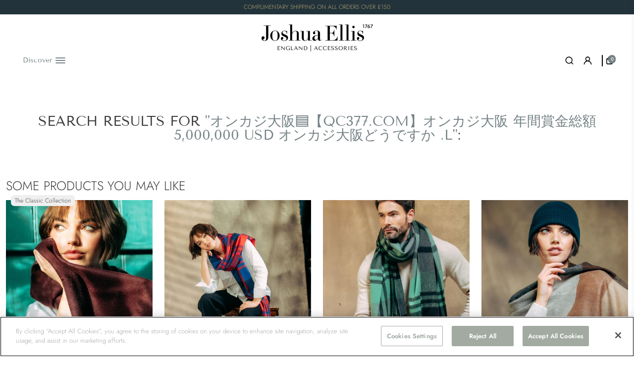

--- FILE ---
content_type: text/html; charset=utf-8
request_url: https://joshuaellis.com/en-us/search?q=%E3%82%AA%E3%83%B3%E3%82%AB%E3%82%B8%E5%A4%A7%E9%98%AA%F0%9F%9F%A6%E3%80%90qc377.com%E3%80%91%E3%82%AA%E3%83%B3%E3%82%AB%E3%82%B8%E5%A4%A7%E9%98%AA+%E5%B9%B4%E9%96%93%E8%B3%9E%E9%87%91%E7%B7%8F%E9%A1%8D+5%2C000%2C000+USD+%E3%82%AA%E3%83%B3%E3%82%AB%E3%82%B8%E5%A4%A7%E9%98%AA%E3%81%A9%E3%81%86%E3%81%A7%E3%81%99%E3%81%8B+.l
body_size: 57229
content:
<!doctype html>
<html>
  <head>
    
<meta name="google-site-verification" content="1z6BFQXGIiq8YZggZt1iE3Rs6gRUJys6HOw3v2Bf2v8" />
    
    

    <script>
      window.dataLayer = window.dataLayer || [];
      function gtag(){dataLayer.push(arguments);}

      gtag('consent', 'default', {
        'ad_storage': 'denied',
        'analytics_storage': 'denied',
        'ad_user_data': 'denied',
        'ad_personalization': 'denied',
      });
    </script>

    <!-- Google Tag Manager -->
    <script>(function(w,d,s,l,i){w[l]=w[l]||[];w[l].push({'gtm.start':
    new Date().getTime(),event:'gtm.js'});var f=d.getElementsByTagName(s)[0],
    j=d.createElement(s),dl=l!='dataLayer'?'&l='+l:'';j.async=true;j.src=
    'https://www.googletagmanager.com/gtm.js?id='+i+dl;f.parentNode.insertBefore(j,f);
    })(window,document,'script','dataLayer','GTM-M8BGCGV');</script>
    <!-- End Google Tag Manager -->
    
    <script>
      function setShopifyCustomerPrivacyTrackingConsent(consent) {
        if(typeof Shopify.customerPrivacy == 'undefined') {
          Shopify.loadFeatures([
            {
              name: 'consent-tracking-api',
              version: '0.1'
            },
          ], function(result) {
            if(result === null) {
              setShopifyCustomerPrivacyTrackingConsent(consent);
              return;
            }
            if(result.length) {
              var error = result.shift();

              if(error instanceof Error) {
                console.error(error);
              }
            }
          });

          return;
        }

        Shopify.customerPrivacy.setTrackingConsent(consent, ()=>{});
      }
    </script>

    <script>
      function initKlarna() {
        var script = document.createElement('script');
        script.src = "https://eu-library.klarnaservices.com/lib.js";
        script.dataset.clientId = '1860ac02-713b-592e-ba27-56b3fcadb270';
        script.async = true;
        document.getElementsByTagName('head')[0].appendChild(script);
      }
    </script>

    <!-- CookiePro Cookies Consent Notice start for joshuaellis.com -->
    
      <script type="text/javascript" src="https://cookie-cdn.cookiepro.com/consent/88d95b6c-485e-4fb4-bbb0-e58d8991ded2/OtAutoBlock.js" ></script>
      <script src="https://cookie-cdn.cookiepro.com/scripttemplates/otSDKStub.js"  type="text/javascript" charset="UTF-8" data-domain-script="88d95b6c-485e-4fb4-bbb0-e58d8991ded2" ></script>
    

    <script type="text/javascript">

      function OptanonWrapper() {
        if(typeof OnetrustActiveGroups == 'undefined') {
          return;
        }
        
        var consent = {
          analytics: OnetrustActiveGroups.indexOf('C0002') !== -1,
          preferences: OnetrustActiveGroups.indexOf('C0003') !== -1,
          marketing: OnetrustActiveGroups.indexOf('C0004') !== -1,
          sale_of_data: false
        };

        setShopifyCustomerPrivacyTrackingConsent(consent);

        if(consent.performance && consent.targeting) {
          initKlarna();
        }
      }

    </script>
    <!-- CookiePro Cookies Consent Notice end for joshuaellis.com -->

    <title>
      Search: 0 results found for &quot;オンカジ大阪🟦【qc377.com】オンカジ大阪 年間賞金総額 5,000,000 USD オンカジ大阪どうですか .l&quot;
      &ndash; Joshua Ellis
    </title>
    
    <meta name="description" content="Discover luxurious cashmere accessories, from scarves and stoles to throws and blankets. Crafted in England for over 250 years, our sought-after collection offers timeless elegance and exceptional quality. Shop online today." />
    
    <link rel="canonical" href="https://joshuaellis.com/en-us/search?q=%e3%82%aa%e3%83%b3%e3%82%ab%e3%82%b8%e5%a4%a7%e9%98%aa%f0%9f%9f%a6%e3%80%90qc377.com%e3%80%91%e3%82%aa%e3%83%b3%e3%82%ab%e3%82%b8%e5%a4%a7%e9%98%aa+%e5%b9%b4%e9%96%93%e8%b3%9e%e9%87%91%e7%b7%8f%e9%a1%8d+5%2c000%2c000+usd+%e3%82%aa%e3%83%b3%e3%82%ab%e3%82%b8%e5%a4%a7%e9%98%aa%e3%81%a9%e3%81%86%e3%81%a7%e3%81%99%e3%81%8b+.l" />
    <link href="https://static.boostertheme.co" rel="preconnect" crossorigin>
    <link rel="dns-prefetch" href="//static.boostertheme.co">
    <link href="https://theme.boostertheme.com" rel="preconnect" crossorigin>
    <link rel="dns-prefetch" href="//theme.boostertheme.com">
    <meta charset="utf-8">
    <meta http-equiv="X-UA-Compatible" content="IE=edge,chrome=1">
    <meta name="viewport" content="width=device-width,initial-scale=1,shrink-to-fit=no">

    <meta name="p:domain_verify" content="ce7e03896ea17ba55d68d47fa3fe8554"/>

    


    <link rel="apple-touch-icon" sizes="180x180" href="//joshuaellis.com/cdn/shop/files/Joshua_Ellis_Accessories_Favicon-01_180x180_crop_center.jpg?v=1738665700">
    <link rel="icon" type="image/png" sizes="32x32" href="//joshuaellis.com/cdn/shop/files/Joshua_Ellis_Accessories_Favicon-01_32x32_crop_center.jpg?v=1738665700">
    <link rel="icon" type="image/png" sizes="16x16" href="//joshuaellis.com/cdn/shop/files/Joshua_Ellis_Accessories_Favicon-01_16x16_crop_center.jpg?v=1738665700">
    <link rel="manifest" href="//joshuaellis.com/cdn/shop/t/140/assets/site.webmanifest?v=182598183326476283841756214141">
    <meta name="msapplication-TileColor" content="">
    <meta name="theme-color" content=">


    <script>
      (function(w,d,t,r,u)
       {
         var f,n,i;
         w[u]=w[u]||[],f=function()
         {
           var o={ti:"295010855", tm:"shpfy_ui", enableAutoSpaTracking: 
        true};
           o.q=w[u],w[u]=new UET(o),w[u].push("pageLoad")
         },
           
           n=d.createElement(t),n.src=r,n.async=1,n.onload=n.onreadystatechange=function()
         {
           var s=this.readyState;
           s&&s!=="loaded"&&s!=="complete"||
             (f(),n.onload=n.onreadystatechange=null)
         },
           i=d.getElementsByTagName(t)[0],i.parentNode.insertBefore(n,i)
       })(window,document,"script","//bat.bing.com/bat.js","uetq");
    </script>
    
    <script>window.performance && window.performance.mark && window.performance.mark('shopify.content_for_header.start');</script><meta name="facebook-domain-verification" content="y27wajti8a9wono5a1bzhj7zee6mdf">
<meta name="facebook-domain-verification" content="wrdlfz1z7p5qn1pfbs7vhnb8xweq8l">
<meta name="google-site-verification" content="TOgVT4TKpGa9grnnsNTkQ-IUxpSQvy3VmrGNNjnTSHk">
<meta id="shopify-digital-wallet" name="shopify-digital-wallet" content="/56681791624/digital_wallets/dialog">
<meta name="shopify-checkout-api-token" content="1483e82bf650cc5d3895ee5edea369ca">
<link rel="alternate" hreflang="x-default" href="https://joshuaellis.com/search?q=%E3%82%AA%E3%83%B3%E3%82%AB%E3%82%B8%E5%A4%A7%E9%98%AA%F0%9F%9F%A6%E3%80%90qc377.com%E3%80%91%E3%82%AA%E3%83%B3%E3%82%AB%E3%82%B8%E5%A4%A7%E9%98%AA+%E5%B9%B4%E9%96%93%E8%B3%9E%E9%87%91%E7%B7%8F%E9%A1%8D+5%2C000%2C000+USD+%E3%82%AA%E3%83%B3%E3%82%AB%E3%82%B8%E5%A4%A7%E9%98%AA%E3%81%A9%E3%81%86%E3%81%A7%E3%81%99%E3%81%8B+.l">
<link rel="alternate" hreflang="en-JP" href="https://joshuaellis.com/en-jp/search?q=%E3%82%AA%E3%83%B3%E3%82%AB%E3%82%B8%E5%A4%A7%E9%98%AA%F0%9F%9F%A6%E3%80%90qc377.com%E3%80%91%E3%82%AA%E3%83%B3%E3%82%AB%E3%82%B8%E5%A4%A7%E9%98%AA+%E5%B9%B4%E9%96%93%E8%B3%9E%E9%87%91%E7%B7%8F%E9%A1%8D+5%2C000%2C000+USD+%E3%82%AA%E3%83%B3%E3%82%AB%E3%82%B8%E5%A4%A7%E9%98%AA%E3%81%A9%E3%81%86%E3%81%A7%E3%81%99%E3%81%8B+.l">
<link rel="alternate" hreflang="en-US" href="https://joshuaellis.com/en-us/search?q=%E3%82%AA%E3%83%B3%E3%82%AB%E3%82%B8%E5%A4%A7%E9%98%AA%F0%9F%9F%A6%E3%80%90qc377.com%E3%80%91%E3%82%AA%E3%83%B3%E3%82%AB%E3%82%B8%E5%A4%A7%E9%98%AA+%E5%B9%B4%E9%96%93%E8%B3%9E%E9%87%91%E7%B7%8F%E9%A1%8D+5%2C000%2C000+USD+%E3%82%AA%E3%83%B3%E3%82%AB%E3%82%B8%E5%A4%A7%E9%98%AA%E3%81%A9%E3%81%86%E3%81%A7%E3%81%99%E3%81%8B+.l">
<script async="async" src="/checkouts/internal/preloads.js?locale=en-US"></script>
<link rel="preconnect" href="https://shop.app" crossorigin="anonymous">
<script async="async" src="https://shop.app/checkouts/internal/preloads.js?locale=en-US&shop_id=56681791624" crossorigin="anonymous"></script>
<script id="apple-pay-shop-capabilities" type="application/json">{"shopId":56681791624,"countryCode":"GB","currencyCode":"USD","merchantCapabilities":["supports3DS"],"merchantId":"gid:\/\/shopify\/Shop\/56681791624","merchantName":"Joshua Ellis","requiredBillingContactFields":["postalAddress","email","phone"],"requiredShippingContactFields":["postalAddress","email","phone"],"shippingType":"shipping","supportedNetworks":["visa","masterCard"],"total":{"type":"pending","label":"Joshua Ellis","amount":"1.00"},"shopifyPaymentsEnabled":true,"supportsSubscriptions":true}</script>
<script id="shopify-features" type="application/json">{"accessToken":"1483e82bf650cc5d3895ee5edea369ca","betas":["rich-media-storefront-analytics"],"domain":"joshuaellis.com","predictiveSearch":true,"shopId":56681791624,"locale":"en"}</script>
<script>var Shopify = Shopify || {};
Shopify.shop = "joshua-ellis.myshopify.com";
Shopify.locale = "en";
Shopify.currency = {"active":"USD","rate":"1.3371894"};
Shopify.country = "US";
Shopify.theme = {"name":"AW25-graphic-mock-up","id":185141887363,"schema_name":"Booster-6.0.5","schema_version":"6.0.5","theme_store_id":null,"role":"main"};
Shopify.theme.handle = "null";
Shopify.theme.style = {"id":null,"handle":null};
Shopify.cdnHost = "joshuaellis.com/cdn";
Shopify.routes = Shopify.routes || {};
Shopify.routes.root = "/en-us/";</script>
<script type="module">!function(o){(o.Shopify=o.Shopify||{}).modules=!0}(window);</script>
<script>!function(o){function n(){var o=[];function n(){o.push(Array.prototype.slice.apply(arguments))}return n.q=o,n}var t=o.Shopify=o.Shopify||{};t.loadFeatures=n(),t.autoloadFeatures=n()}(window);</script>
<script>
  window.ShopifyPay = window.ShopifyPay || {};
  window.ShopifyPay.apiHost = "shop.app\/pay";
  window.ShopifyPay.redirectState = null;
</script>
<script id="shop-js-analytics" type="application/json">{"pageType":"search"}</script>
<script defer="defer" async type="module" src="//joshuaellis.com/cdn/shopifycloud/shop-js/modules/v2/client.init-shop-cart-sync_D0dqhulL.en.esm.js"></script>
<script defer="defer" async type="module" src="//joshuaellis.com/cdn/shopifycloud/shop-js/modules/v2/chunk.common_CpVO7qML.esm.js"></script>
<script type="module">
  await import("//joshuaellis.com/cdn/shopifycloud/shop-js/modules/v2/client.init-shop-cart-sync_D0dqhulL.en.esm.js");
await import("//joshuaellis.com/cdn/shopifycloud/shop-js/modules/v2/chunk.common_CpVO7qML.esm.js");

  window.Shopify.SignInWithShop?.initShopCartSync?.({"fedCMEnabled":true,"windoidEnabled":true});

</script>
<script>
  window.Shopify = window.Shopify || {};
  if (!window.Shopify.featureAssets) window.Shopify.featureAssets = {};
  window.Shopify.featureAssets['shop-js'] = {"shop-cart-sync":["modules/v2/client.shop-cart-sync_D9bwt38V.en.esm.js","modules/v2/chunk.common_CpVO7qML.esm.js"],"init-fed-cm":["modules/v2/client.init-fed-cm_BJ8NPuHe.en.esm.js","modules/v2/chunk.common_CpVO7qML.esm.js"],"init-shop-email-lookup-coordinator":["modules/v2/client.init-shop-email-lookup-coordinator_pVrP2-kG.en.esm.js","modules/v2/chunk.common_CpVO7qML.esm.js"],"shop-cash-offers":["modules/v2/client.shop-cash-offers_CNh7FWN-.en.esm.js","modules/v2/chunk.common_CpVO7qML.esm.js","modules/v2/chunk.modal_DKF6x0Jh.esm.js"],"init-shop-cart-sync":["modules/v2/client.init-shop-cart-sync_D0dqhulL.en.esm.js","modules/v2/chunk.common_CpVO7qML.esm.js"],"init-windoid":["modules/v2/client.init-windoid_DaoAelzT.en.esm.js","modules/v2/chunk.common_CpVO7qML.esm.js"],"shop-toast-manager":["modules/v2/client.shop-toast-manager_1DND8Tac.en.esm.js","modules/v2/chunk.common_CpVO7qML.esm.js"],"pay-button":["modules/v2/client.pay-button_CFeQi1r6.en.esm.js","modules/v2/chunk.common_CpVO7qML.esm.js"],"shop-button":["modules/v2/client.shop-button_Ca94MDdQ.en.esm.js","modules/v2/chunk.common_CpVO7qML.esm.js"],"shop-login-button":["modules/v2/client.shop-login-button_DPYNfp1Z.en.esm.js","modules/v2/chunk.common_CpVO7qML.esm.js","modules/v2/chunk.modal_DKF6x0Jh.esm.js"],"avatar":["modules/v2/client.avatar_BTnouDA3.en.esm.js"],"shop-follow-button":["modules/v2/client.shop-follow-button_BMKh4nJE.en.esm.js","modules/v2/chunk.common_CpVO7qML.esm.js","modules/v2/chunk.modal_DKF6x0Jh.esm.js"],"init-customer-accounts-sign-up":["modules/v2/client.init-customer-accounts-sign-up_CJXi5kRN.en.esm.js","modules/v2/client.shop-login-button_DPYNfp1Z.en.esm.js","modules/v2/chunk.common_CpVO7qML.esm.js","modules/v2/chunk.modal_DKF6x0Jh.esm.js"],"init-shop-for-new-customer-accounts":["modules/v2/client.init-shop-for-new-customer-accounts_BoBxkgWu.en.esm.js","modules/v2/client.shop-login-button_DPYNfp1Z.en.esm.js","modules/v2/chunk.common_CpVO7qML.esm.js","modules/v2/chunk.modal_DKF6x0Jh.esm.js"],"init-customer-accounts":["modules/v2/client.init-customer-accounts_DCuDTzpR.en.esm.js","modules/v2/client.shop-login-button_DPYNfp1Z.en.esm.js","modules/v2/chunk.common_CpVO7qML.esm.js","modules/v2/chunk.modal_DKF6x0Jh.esm.js"],"checkout-modal":["modules/v2/client.checkout-modal_U_3e4VxF.en.esm.js","modules/v2/chunk.common_CpVO7qML.esm.js","modules/v2/chunk.modal_DKF6x0Jh.esm.js"],"lead-capture":["modules/v2/client.lead-capture_DEgn0Z8u.en.esm.js","modules/v2/chunk.common_CpVO7qML.esm.js","modules/v2/chunk.modal_DKF6x0Jh.esm.js"],"shop-login":["modules/v2/client.shop-login_CoM5QKZ_.en.esm.js","modules/v2/chunk.common_CpVO7qML.esm.js","modules/v2/chunk.modal_DKF6x0Jh.esm.js"],"payment-terms":["modules/v2/client.payment-terms_BmrqWn8r.en.esm.js","modules/v2/chunk.common_CpVO7qML.esm.js","modules/v2/chunk.modal_DKF6x0Jh.esm.js"]};
</script>
<script>(function() {
  var isLoaded = false;
  function asyncLoad() {
    if (isLoaded) return;
    isLoaded = true;
    var urls = ["https:\/\/cdn.nfcube.com\/instafeed-598a3224b8e25703a3f4fe8e7822ba45.js?shop=joshua-ellis.myshopify.com","https:\/\/static.shareasale.com\/json\/shopify\/deduplication.js?shop=joshua-ellis.myshopify.com","https:\/\/static.shareasale.com\/json\/shopify\/shareasale-tracking.js?sasmid=141376\u0026ssmtid=19038\u0026shop=joshua-ellis.myshopify.com","https:\/\/cdn.doofinder.com\/shopify\/doofinder-installed.js?shop=joshua-ellis.myshopify.com","\/\/app.backinstock.org\/widget\/86159_1746008085.js?category=bis\u0026v=6\u0026shop=joshua-ellis.myshopify.com"];
    for (var i = 0; i < urls.length; i++) {
      var s = document.createElement('script');
      s.type = 'text/javascript';
      s.async = true;
      s.src = urls[i];
      var x = document.getElementsByTagName('script')[0];
      x.parentNode.insertBefore(s, x);
    }
  };
  if(window.attachEvent) {
    window.attachEvent('onload', asyncLoad);
  } else {
    window.addEventListener('load', asyncLoad, false);
  }
})();</script>
<script id="__st">var __st={"a":56681791624,"offset":0,"reqid":"7470d7b5-a345-4fec-ad47-0f822e5df8f9-1764062072","pageurl":"joshuaellis.com\/en-us\/search?q=%E3%82%AA%E3%83%B3%E3%82%AB%E3%82%B8%E5%A4%A7%E9%98%AA%F0%9F%9F%A6%E3%80%90qc377.com%E3%80%91%E3%82%AA%E3%83%B3%E3%82%AB%E3%82%B8%E5%A4%A7%E9%98%AA+%E5%B9%B4%E9%96%93%E8%B3%9E%E9%87%91%E7%B7%8F%E9%A1%8D+5%2C000%2C000+USD+%E3%82%AA%E3%83%B3%E3%82%AB%E3%82%B8%E5%A4%A7%E9%98%AA%E3%81%A9%E3%81%86%E3%81%A7%E3%81%99%E3%81%8B+.l","u":"2708da1c97ca","p":"searchresults"};</script>
<script>window.ShopifyPaypalV4VisibilityTracking = true;</script>
<script id="captcha-bootstrap">!function(){'use strict';const t='contact',e='account',n='new_comment',o=[[t,t],['blogs',n],['comments',n],[t,'customer']],c=[[e,'customer_login'],[e,'guest_login'],[e,'recover_customer_password'],[e,'create_customer']],r=t=>t.map((([t,e])=>`form[action*='/${t}']:not([data-nocaptcha='true']) input[name='form_type'][value='${e}']`)).join(','),a=t=>()=>t?[...document.querySelectorAll(t)].map((t=>t.form)):[];function s(){const t=[...o],e=r(t);return a(e)}const i='password',u='form_key',d=['recaptcha-v3-token','g-recaptcha-response','h-captcha-response',i],f=()=>{try{return window.sessionStorage}catch{return}},m='__shopify_v',_=t=>t.elements[u];function p(t,e,n=!1){try{const o=window.sessionStorage,c=JSON.parse(o.getItem(e)),{data:r}=function(t){const{data:e,action:n}=t;return t[m]||n?{data:e,action:n}:{data:t,action:n}}(c);for(const[e,n]of Object.entries(r))t.elements[e]&&(t.elements[e].value=n);n&&o.removeItem(e)}catch(o){console.error('form repopulation failed',{error:o})}}const l='form_type',E='cptcha';function T(t){t.dataset[E]=!0}const w=window,h=w.document,L='Shopify',v='ce_forms',y='captcha';let A=!1;((t,e)=>{const n=(g='f06e6c50-85a8-45c8-87d0-21a2b65856fe',I='https://cdn.shopify.com/shopifycloud/storefront-forms-hcaptcha/ce_storefront_forms_captcha_hcaptcha.v1.5.2.iife.js',D={infoText:'Protected by hCaptcha',privacyText:'Privacy',termsText:'Terms'},(t,e,n)=>{const o=w[L][v],c=o.bindForm;if(c)return c(t,g,e,D).then(n);var r;o.q.push([[t,g,e,D],n]),r=I,A||(h.body.append(Object.assign(h.createElement('script'),{id:'captcha-provider',async:!0,src:r})),A=!0)});var g,I,D;w[L]=w[L]||{},w[L][v]=w[L][v]||{},w[L][v].q=[],w[L][y]=w[L][y]||{},w[L][y].protect=function(t,e){n(t,void 0,e),T(t)},Object.freeze(w[L][y]),function(t,e,n,w,h,L){const[v,y,A,g]=function(t,e,n){const i=e?o:[],u=t?c:[],d=[...i,...u],f=r(d),m=r(i),_=r(d.filter((([t,e])=>n.includes(e))));return[a(f),a(m),a(_),s()]}(w,h,L),I=t=>{const e=t.target;return e instanceof HTMLFormElement?e:e&&e.form},D=t=>v().includes(t);t.addEventListener('submit',(t=>{const e=I(t);if(!e)return;const n=D(e)&&!e.dataset.hcaptchaBound&&!e.dataset.recaptchaBound,o=_(e),c=g().includes(e)&&(!o||!o.value);(n||c)&&t.preventDefault(),c&&!n&&(function(t){try{if(!f())return;!function(t){const e=f();if(!e)return;const n=_(t);if(!n)return;const o=n.value;o&&e.removeItem(o)}(t);const e=Array.from(Array(32),(()=>Math.random().toString(36)[2])).join('');!function(t,e){_(t)||t.append(Object.assign(document.createElement('input'),{type:'hidden',name:u})),t.elements[u].value=e}(t,e),function(t,e){const n=f();if(!n)return;const o=[...t.querySelectorAll(`input[type='${i}']`)].map((({name:t})=>t)),c=[...d,...o],r={};for(const[a,s]of new FormData(t).entries())c.includes(a)||(r[a]=s);n.setItem(e,JSON.stringify({[m]:1,action:t.action,data:r}))}(t,e)}catch(e){console.error('failed to persist form',e)}}(e),e.submit())}));const S=(t,e)=>{t&&!t.dataset[E]&&(n(t,e.some((e=>e===t))),T(t))};for(const o of['focusin','change'])t.addEventListener(o,(t=>{const e=I(t);D(e)&&S(e,y())}));const B=e.get('form_key'),M=e.get(l),P=B&&M;t.addEventListener('DOMContentLoaded',(()=>{const t=y();if(P)for(const e of t)e.elements[l].value===M&&p(e,B);[...new Set([...A(),...v().filter((t=>'true'===t.dataset.shopifyCaptcha))])].forEach((e=>S(e,t)))}))}(h,new URLSearchParams(w.location.search),n,t,e,['guest_login'])})(!0,!0)}();</script>
<script integrity="sha256-52AcMU7V7pcBOXWImdc/TAGTFKeNjmkeM1Pvks/DTgc=" data-source-attribution="shopify.loadfeatures" defer="defer" src="//joshuaellis.com/cdn/shopifycloud/storefront/assets/storefront/load_feature-81c60534.js" crossorigin="anonymous"></script>
<script crossorigin="anonymous" defer="defer" src="//joshuaellis.com/cdn/shopifycloud/storefront/assets/shopify_pay/storefront-65b4c6d7.js?v=20250812"></script>
<script data-source-attribution="shopify.dynamic_checkout.dynamic.init">var Shopify=Shopify||{};Shopify.PaymentButton=Shopify.PaymentButton||{isStorefrontPortableWallets:!0,init:function(){window.Shopify.PaymentButton.init=function(){};var t=document.createElement("script");t.src="https://joshuaellis.com/cdn/shopifycloud/portable-wallets/latest/portable-wallets.en.js",t.type="module",document.head.appendChild(t)}};
</script>
<script data-source-attribution="shopify.dynamic_checkout.buyer_consent">
  function portableWalletsHideBuyerConsent(e){var t=document.getElementById("shopify-buyer-consent"),n=document.getElementById("shopify-subscription-policy-button");t&&n&&(t.classList.add("hidden"),t.setAttribute("aria-hidden","true"),n.removeEventListener("click",e))}function portableWalletsShowBuyerConsent(e){var t=document.getElementById("shopify-buyer-consent"),n=document.getElementById("shopify-subscription-policy-button");t&&n&&(t.classList.remove("hidden"),t.removeAttribute("aria-hidden"),n.addEventListener("click",e))}window.Shopify?.PaymentButton&&(window.Shopify.PaymentButton.hideBuyerConsent=portableWalletsHideBuyerConsent,window.Shopify.PaymentButton.showBuyerConsent=portableWalletsShowBuyerConsent);
</script>
<script data-source-attribution="shopify.dynamic_checkout.cart.bootstrap">document.addEventListener("DOMContentLoaded",(function(){function t(){return document.querySelector("shopify-accelerated-checkout-cart, shopify-accelerated-checkout")}if(t())Shopify.PaymentButton.init();else{new MutationObserver((function(e,n){t()&&(Shopify.PaymentButton.init(),n.disconnect())})).observe(document.body,{childList:!0,subtree:!0})}}));
</script>
<link id="shopify-accelerated-checkout-styles" rel="stylesheet" media="screen" href="https://joshuaellis.com/cdn/shopifycloud/portable-wallets/latest/accelerated-checkout-backwards-compat.css" crossorigin="anonymous">
<style id="shopify-accelerated-checkout-cart">
        #shopify-buyer-consent {
  margin-top: 1em;
  display: inline-block;
  width: 100%;
}

#shopify-buyer-consent.hidden {
  display: none;
}

#shopify-subscription-policy-button {
  background: none;
  border: none;
  padding: 0;
  text-decoration: underline;
  font-size: inherit;
  cursor: pointer;
}

#shopify-subscription-policy-button::before {
  box-shadow: none;
}

      </style>

<script>window.performance && window.performance.mark && window.performance.mark('shopify.content_for_header.end');</script>

    <style>
               @font-face {
  font-family: "Tenor Sans";
  font-weight: 400;
  font-style: normal;
  src: url("//joshuaellis.com/cdn/fonts/tenor_sans/tenorsans_n4.966071a72c28462a9256039d3e3dc5b0cf314f65.woff2") format("woff2"),
       url("//joshuaellis.com/cdn/fonts/tenor_sans/tenorsans_n4.2282841d948f9649ba5c3cad6ea46df268141820.woff") format("woff");
font-display: swap;}
      @font-face {
  font-family: Jost;
  font-weight: 300;
  font-style: normal;
  src: url("//joshuaellis.com/cdn/fonts/jost/jost_n3.a5df7448b5b8c9a76542f085341dff794ff2a59d.woff2") format("woff2"),
       url("//joshuaellis.com/cdn/fonts/jost/jost_n3.882941f5a26d0660f7dd135c08afc57fc6939a07.woff") format("woff");
font-display: swap;}
     @font-face {
  font-family: Jost;
  font-weight: 600;
  font-style: normal;
  src: url("//joshuaellis.com/cdn/fonts/jost/jost_n6.ec1178db7a7515114a2d84e3dd680832b7af8b99.woff2") format("woff2"),
       url("//joshuaellis.com/cdn/fonts/jost/jost_n6.b1178bb6bdd3979fef38e103a3816f6980aeaff9.woff") format("woff");
font-display: swap;}
     @font-face {
  font-family: Jost;
  font-weight: 700;
  font-style: normal;
  src: url("//joshuaellis.com/cdn/fonts/jost/jost_n7.921dc18c13fa0b0c94c5e2517ffe06139c3615a3.woff2") format("woff2"),
       url("//joshuaellis.com/cdn/fonts/jost/jost_n7.cbfc16c98c1e195f46c536e775e4e959c5f2f22b.woff") format("woff");
font-display: swap;}
 :root{--baseFont: Jost, sans-serif;--titleFont: "Tenor Sans", sans-serif;--smallFontSize: 12px;--baseFontSize: 14px;--mediumFontSize: 32px;--mediumSubtitleFontSize: 25.6px;--bigFontSize: 45px;--headingFontSize: 40px;--subHeadingFontSize: 14px;--bodyBackgroundColor: #FFFFFF;--textColor:  #3d3d3d;--titleColor: #3d3d3d;--secondaryBodyBackgroundColor: #EFEFEF;--secondaryTextColor: #3d3d3d;--linkColor: #3d3d3d;--gLinkColor: #3d3d3d;--accentColor: #758285;--accentColor005: rgba(117, 130, 133, 0.05);--accentColor01: rgba(117, 130, 133, 0.1);--accentColor025: rgba(117, 130, 133, 0.25);--accentColor05: rgba(117, 130, 133, 0.5);--accentColor075: rgba(117, 130, 133, 0.75);--accentTextColor: #EFEFEF;--secondaryAccentColor: #EFEFEF;--secondaryAccentTextColor: #3d3d3d;--disabledBackgroundColor: ;--disabledTextColor: ;--alertColor: #22333b;--alertColor005: rgba(34, 51, 59, 0.05);--borderRadius: 0px;--borderRadiusSmall: 0px;--cardPadding: 5px;--maxwidth:2000px;;--inputFill: #EFEFEF;--inputContent: #3d3d3d}*{box-sizing:border-box;backface-visibility:hidden}html{-webkit-text-size-adjust:100%}body{margin:0}main{display:block}hr{box-sizing:content-box;height:0;overflow:visible}pre{font-family:monospace, monospace;font-size:1em}a{background-color:transparent}abbr[title]{border-bottom:none;text-decoration:underline;text-decoration:underline dotted}b,strong{font-weight:bolder}code,kbd,samp{font-family:monospace, monospace;font-size:1em}small{font-size:80%}sub,sup{font-size:75%;line-height:0;position:relative;vertical-align:baseline}sub{bottom:-0.25em}sup{top:-0.5em}img{border-style:none;max-width:100%;height:auto}button,input,optgroup,select,textarea{font-family:inherit;font-size:100%;line-height:1.15;margin:0;background:var(--inputFill);color:var(--inputContent);border:1px solid #EFEFEF;border-radius:var(--borderRadiusSmall)}button:hover,select:hover{cursor:pointer}button,input{overflow:visible}button,select{text-transform:none}button,[type="button"],[type="reset"],[type="submit"]{-webkit-appearance:button}button::-moz-focus-inner,[type="button"]::-moz-focus-inner,[type="reset"]::-moz-focus-inner,[type="submit"]::-moz-focus-inner{border-style:none;padding:0}button:-moz-focusring,[type="button"]:-moz-focusring,[type="reset"]:-moz-focusring,[type="submit"]:-moz-focusring{outline:1px dotted ButtonText}fieldset{padding:0.35em 0.75em 0.625em}legend{box-sizing:border-box;color:inherit;display:table;max-width:100%;padding:0;white-space:normal}progress{vertical-align:baseline}textarea{overflow:auto}[type="checkbox"],[type="radio"]{box-sizing:border-box;padding:0}[type="number"]::-webkit-inner-spin-button,[type="number"]::-webkit-outer-spin-button{height:auto}[type="search"]{-webkit-appearance:textfield;outline-offset:-2px}[type="search"]::-webkit-search-decoration{-webkit-appearance:none}::-webkit-file-upload-button{-webkit-appearance:button;font:inherit}details{display:block}summary{display:list-item}template{display:none}[hidden]{display:none}:focus{outline:0}select:focus,input:focus{border:1px solid darken(#EFEFEF, 20%)}[class^="col"] p{width:100%}.container-fluid,.container{margin-right:auto;margin-left:auto}.row-container{margin:auto auto}.row{position:relative;display:-webkit-box;display:-ms-flexbox;display:flex;-webkit-box-flex:0;-ms-flex:0 1 auto;flex:0 1 auto;-webkit-box-orient:horizontal;-webkit-box-direction:normal;-ms-flex-direction:row;flex-direction:row;-ms-flex-wrap:wrap;flex-wrap:wrap;width:100%}.row.reverse{-webkit-box-orient:horizontal;-webkit-box-direction:reverse;-ms-flex-direction:row-reverse;flex-direction:row-reverse}.col.reverse{-webkit-box-orient:vertical;-webkit-box-direction:reverse;-ms-flex-direction:column-reverse;flex-direction:column-reverse}.hide{display:none !important}.col-min,.col,.col-1,.col-2,.col-3,.col-4,.col-5,.col-6,.col-7,.col-8,.col-9,.col-10,.col-11,.col-12,.col-offset-0,.col-offset-1,.col-offset-2,.col-offset-3,.col-offset-4,.col-offset-5,.col-offset-6,.col-offset-7,.col-offset-8,.col-offset-9,.col-offset-10,.col-offset-11,.col-offset-12{display:flex;-webkit-box-flex:0;-ms-flex:0 0 auto;flex:0 0 auto;padding-right:12px;padding-left:12px}.col-min{max-width:100%}.col{-webkit-box-flex:1;-ms-flex-positive:1;flex-grow:1;-ms-flex-preferred-size:0;flex-basis:0;max-width:100%}.col-1{-ms-flex-preferred-size:8.33333333%;flex-basis:8.33333333%;max-width:8.33333333%}.col-2{-ms-flex-preferred-size:16.66666667%;flex-basis:16.66666667%;max-width:16.66666667%}.col-3{-ms-flex-preferred-size:25%;flex-basis:25%;max-width:25%}.col-4{-ms-flex-preferred-size:33.33333333%;flex-basis:33.33333333%;max-width:33.33333333%}.col-5{-ms-flex-preferred-size:41.66666667%;flex-basis:41.66666667%;max-width:41.66666667%}.col-6{-ms-flex-preferred-size:50%;flex-basis:50%;max-width:50%}.col-7{-ms-flex-preferred-size:58.33333333%;flex-basis:58.33333333%;max-width:58.33333333%}.col-8{-ms-flex-preferred-size:66.66666667%;flex-basis:66.66666667%;max-width:66.66666667%}.col-9{-ms-flex-preferred-size:75%;flex-basis:75%;max-width:75%}.col-10{-ms-flex-preferred-size:83.33333333%;flex-basis:83.33333333%;max-width:83.33333333%}.col-11{-ms-flex-preferred-size:91.66666667%;flex-basis:91.66666667%;max-width:91.66666667%}.col-12{-ms-flex-preferred-size:100%;flex-basis:100%;max-width:100%}.col-offset-0{margin-left:0}.col-offset-1{margin-left:8.33333333%}.col-offset-2{margin-left:16.66666667%}.col-offset-3{margin-left:25%}.col-offset-4{margin-left:33.33333333%}.col-offset-5{margin-left:41.66666667%}.col-offset-6{margin-left:50%}.col-offset-7{margin-left:58.33333333%}.col-offset-8{margin-left:66.66666667%}.col-offset-9{margin-left:75%}.col-offset-10{margin-left:83.33333333%}.col-offset-11{margin-left:91.66666667%}.start{-webkit-box-pack:start;-ms-flex-pack:start;justify-content:flex-start;justify-items:flex-start;text-align:left;text-align:start}.center{-webkit-box-pack:center;-ms-flex-pack:center;justify-content:center;justify-items:center;text-align:center}.end{-webkit-box-pack:end;-ms-flex-pack:end;justify-content:flex-end;justify-items:flex-end;text-align:right;text-align:end}.top{-webkit-box-align:start;-ms-flex-align:start;align-items:flex-start;align-content:flex-start}.middle{-webkit-box-align:center;-ms-flex-align:center;align-items:center;align-content:center}.bottom{-webkit-box-align:end;-ms-flex-align:end;align-items:flex-end;align-content:flex-end}.around{-ms-flex-pack:distribute;justify-content:space-around}.between{-webkit-box-pack:justify;-ms-flex-pack:justify;justify-content:space-between}.first{-webkit-box-ordinal-group:0;-ms-flex-order:-1;order:-1}.last{-webkit-box-ordinal-group:2;-ms-flex-order:1;order:1}@media only screen and (min-width: 600px){.col-sm-min,.col-sm,.col-sm-1,.col-sm-2,.col-sm-3,.col-sm-4,.col-sm-5,.col-sm-6,.col-sm-7,.col-sm-8,.col-sm-9,.col-sm-10,.col-sm-11,.col-sm-12,.col-sm-offset-0,.col-sm-offset-1,.col-sm-offset-2,.col-sm-offset-3,.col-sm-offset-4,.col-sm-offset-5,.col-sm-offset-6,.col-sm-offset-7,.col-sm-offset-8,.col-sm-offset-9,.col-sm-offset-10,.col-sm-offset-11,.col-sm-offset-12{display:flex;-webkit-box-flex:0;-ms-flex:0 0 auto;flex:0 0 auto;padding-right:12px;padding-left:12px}.col-sm{-webkit-box-flex:1;-ms-flex-positive:1;flex-grow:1;-ms-flex-preferred-size:0;flex-basis:0;max-width:100%}.col-sm-1{-ms-flex-preferred-size:8.33333333%;flex-basis:8.33333333%;max-width:8.33333333%}.col-sm-2{-ms-flex-preferred-size:16.66666667%;flex-basis:16.66666667%;max-width:16.66666667%}.col-sm-3{-ms-flex-preferred-size:25%;flex-basis:25%;max-width:25%}.col-sm-4{-ms-flex-preferred-size:33.33333333%;flex-basis:33.33333333%;max-width:33.33333333%}.col-sm-5{-ms-flex-preferred-size:41.66666667%;flex-basis:41.66666667%;max-width:41.66666667%}.col-sm-6{-ms-flex-preferred-size:50%;flex-basis:50%;max-width:50%}.col-sm-7{-ms-flex-preferred-size:58.33333333%;flex-basis:58.33333333%;max-width:58.33333333%}.col-sm-8{-ms-flex-preferred-size:66.66666667%;flex-basis:66.66666667%;max-width:66.66666667%}.col-sm-9{-ms-flex-preferred-size:75%;flex-basis:75%;max-width:75%}.col-sm-10{-ms-flex-preferred-size:83.33333333%;flex-basis:83.33333333%;max-width:83.33333333%}.col-sm-11{-ms-flex-preferred-size:91.66666667%;flex-basis:91.66666667%;max-width:91.66666667%}.col-sm-12{-ms-flex-preferred-size:100%;flex-basis:100%;max-width:100%}.col-sm-offset-0{margin-left:0}.col-sm-offset-1{margin-left:8.33333333%}.col-sm-offset-2{margin-left:16.66666667%}.col-sm-offset-3{margin-left:25%}.col-sm-offset-4{margin-left:33.33333333%}.col-sm-offset-5{margin-left:41.66666667%}.col-sm-offset-6{margin-left:50%}.col-sm-offset-7{margin-left:58.33333333%}.col-sm-offset-8{margin-left:66.66666667%}.col-sm-offset-9{margin-left:75%}.col-sm-offset-10{margin-left:83.33333333%}.col-sm-offset-11{margin-left:91.66666667%}.start-sm{-webkit-box-pack:start;-ms-flex-pack:start;justify-content:flex-start;text-align:left;text-align:start}.center-sm{-webkit-box-pack:center;-ms-flex-pack:center;justify-content:center;text-align:center}.end-sm{-webkit-box-pack:end;-ms-flex-pack:end;justify-content:flex-end;text-align:right;text-align:end}.top-sm{-webkit-box-align:start;-ms-flex-align:start;align-items:flex-start}.middle-sm{-webkit-box-align:center;-ms-flex-align:center;align-items:center}.bottom-sm{-webkit-box-align:end;-ms-flex-align:end;align-items:flex-end}.around-sm{-ms-flex-pack:distribute;justify-content:space-around}.between-sm{-webkit-box-pack:justify;-ms-flex-pack:justify;justify-content:space-between}.first-sm{-webkit-box-ordinal-group:0;-ms-flex-order:-1;order:-1}.last-sm{-webkit-box-ordinal-group:2;-ms-flex-order:1;order:1}}@media only screen and (min-width: 768px){.col-md-min,.col-md,.col-md-1,.col-md-2,.col-md-3,.col-md-4,.col-md-5,.col-md-6,.col-md-7,.col-md-8,.col-md-9,.col-md-10,.col-md-11,.col-md-12,.col-md-1-5,.col-md-offset-0,.col-md-offset-1,.col-md-offset-2,.col-md-offset-3,.col-md-offset-4,.col-md-offset-5,.col-md-offset-6,.col-md-offset-7,.col-md-offset-8,.col-md-offset-9,.col-md-offset-10,.col-md-offset-11,.col-md-offset-12{display:flex;-webkit-box-flex:0;-ms-flex:0 0 auto;flex:0 0 auto;padding-right:12px;padding-left:12px}.col-md{-webkit-box-flex:1;-ms-flex-positive:1;flex-grow:1;-ms-flex-preferred-size:0;flex-basis:0;max-width:100%}.col-md-1-5{-ms-flex-preferred-size:20%;flex-basis:20%;max-width:20%}.col-md-1{-ms-flex-preferred-size:8.33333333%;flex-basis:8.33333333%;max-width:8.33333333%}.col-md-2{-ms-flex-preferred-size:16.66666667%;flex-basis:16.66666667%;max-width:16.66666667%}.col-md-3{-ms-flex-preferred-size:25%;flex-basis:25%;max-width:25%}.col-md-4{-ms-flex-preferred-size:33.33333333%;flex-basis:33.33333333%;max-width:33.33333333%}.col-md-5{-ms-flex-preferred-size:41.66666667%;flex-basis:41.66666667%;max-width:41.66666667%}.col-md-6{-ms-flex-preferred-size:50%;flex-basis:50%;max-width:50%}.col-md-7{-ms-flex-preferred-size:58.33333333%;flex-basis:58.33333333%;max-width:58.33333333%}.col-md-8{-ms-flex-preferred-size:66.66666667%;flex-basis:66.66666667%;max-width:66.66666667%}.col-md-9{-ms-flex-preferred-size:75%;flex-basis:75%;max-width:75%}.col-md-10{-ms-flex-preferred-size:83.33333333%;flex-basis:83.33333333%;max-width:83.33333333%}.col-md-11{-ms-flex-preferred-size:91.66666667%;flex-basis:91.66666667%;max-width:91.66666667%}.col-md-12{-ms-flex-preferred-size:100%;flex-basis:100%;max-width:100%}.col-md-offset-0{margin-left:0}.col-md-offset-1{margin-left:8.33333333%}.col-md-offset-2{margin-left:16.66666667%}.col-md-offset-3{margin-left:25%}.col-md-offset-4{margin-left:33.33333333%}.col-md-offset-5{margin-left:41.66666667%}.col-md-offset-6{margin-left:50%}.col-md-offset-7{margin-left:58.33333333%}.col-md-offset-8{margin-left:66.66666667%}.col-md-offset-9{margin-left:75%}.col-md-offset-10{margin-left:83.33333333%}.col-md-offset-11{margin-left:91.66666667%}.start-md{-webkit-box-pack:start;-ms-flex-pack:start;justify-content:flex-start;text-align:left;text-align:start}.center-md{-webkit-box-pack:center;-ms-flex-pack:center;justify-content:center;text-align:center}.end-md{-webkit-box-pack:end;-ms-flex-pack:end;justify-content:flex-end;text-align:right;text-align:end}.top-md{-webkit-box-align:start;-ms-flex-align:start;align-items:flex-start}.middle-md{-webkit-box-align:center;-ms-flex-align:center;align-items:center}.bottom-md{-webkit-box-align:end;-ms-flex-align:end;align-items:flex-end}.around-md{-ms-flex-pack:distribute;justify-content:space-around}.between-md{-webkit-box-pack:justify;-ms-flex-pack:justify;justify-content:space-between}.first-md{-webkit-box-ordinal-group:0;-ms-flex-order:-1;order:-1}.last-md{-webkit-box-ordinal-group:2;-ms-flex-order:1;order:1}}@media only screen and (min-width: 1024px){.col-lg-min,.col-lg,.col-lg-1,.col-lg-2,.col-lg-3,.col-lg-4,.col-lg-5,.col-lg-1-5,.col-lg-6,.col-lg-7,.col-lg-8,.col-lg-9,.col-lg-10,.col-lg-11,.col-lg-12,.col-lg-offset-0,.col-lg-offset-1,.col-lg-offset-2,.col-lg-offset-3,.col-lg-offset-4,.col-lg-offset-5,.col-lg-offset-6,.col-lg-offset-7,.col-lg-offset-8,.col-lg-offset-9,.col-lg-offset-10,.col-lg-offset-11,.col-lg-offset-12{display:flex;-webkit-box-flex:0;-ms-flex:0 0 auto;flex:0 0 auto;padding-right:12px;padding-left:12px}.col-lg{-webkit-box-flex:1;-ms-flex-positive:1;flex-grow:1;-ms-flex-preferred-size:0;flex-basis:0;max-width:100%}.col-lg-1{-ms-flex-preferred-size:8.33333333%;flex-basis:8.33333333%;max-width:8.33333333%}.col-lg-2{-ms-flex-preferred-size:16.66666667%;flex-basis:16.66666667%;max-width:16.66666667%}.col-lg-1-5{-ms-flex-preferred-size:20%;flex-basis:20%;max-width:20%}.col-lg-3{-ms-flex-preferred-size:25%;flex-basis:25%;max-width:25%}.col-lg-4{-ms-flex-preferred-size:33.33333333%;flex-basis:33.33333333%;max-width:33.33333333%}.col-lg-5{-ms-flex-preferred-size:41.66666667%;flex-basis:41.66666667%;max-width:41.66666667%}.col-lg-6{-ms-flex-preferred-size:50%;flex-basis:50%;max-width:50%}.col-lg-7{-ms-flex-preferred-size:58.33333333%;flex-basis:58.33333333%;max-width:58.33333333%}.col-lg-8{-ms-flex-preferred-size:66.66666667%;flex-basis:66.66666667%;max-width:66.66666667%}.col-lg-9{-ms-flex-preferred-size:75%;flex-basis:75%;max-width:75%}.col-lg-10{-ms-flex-preferred-size:83.33333333%;flex-basis:83.33333333%;max-width:83.33333333%}.col-lg-11{-ms-flex-preferred-size:91.66666667%;flex-basis:91.66666667%;max-width:91.66666667%}.col-lg-12{-ms-flex-preferred-size:100%;flex-basis:100%;max-width:100%}.col-lg-offset-0{margin-left:0}.col-lg-offset-1{margin-left:8.33333333%}.col-lg-offset-2{margin-left:16.66666667%}.col-lg-offset-3{margin-left:25%}.col-lg-offset-4{margin-left:33.33333333%}.col-lg-offset-5{margin-left:41.66666667%}.col-lg-offset-6{margin-left:50%}.col-lg-offset-7{margin-left:58.33333333%}.col-lg-offset-8{margin-left:66.66666667%}.col-lg-offset-9{margin-left:75%}.col-lg-offset-10{margin-left:83.33333333%}.col-lg-offset-11{margin-left:91.66666667%}.start-lg{-webkit-box-pack:start;-ms-flex-pack:start;justify-content:flex-start;text-align:left;text-align:start}.center-lg{-webkit-box-pack:center;-ms-flex-pack:center;justify-content:center;text-align:center}.end-lg{-webkit-box-pack:end;-ms-flex-pack:end;justify-content:flex-end;text-align:right;text-align:end}.top-lg{-webkit-box-align:start;-ms-flex-align:start;align-items:flex-start}.middle-lg{-webkit-box-align:center;-ms-flex-align:center;align-items:center}.bottom-lg{-webkit-box-align:end;-ms-flex-align:end;align-items:flex-end}.around-lg{-ms-flex-pack:distribute;justify-content:space-around}.between-lg{-webkit-box-pack:justify;-ms-flex-pack:justify;justify-content:space-between}.first-lg{-webkit-box-ordinal-group:0;-ms-flex-order:-1;order:-1}.last-lg{-webkit-box-ordinal-group:2;-ms-flex-order:1;order:1}}.primaryCombo{background-color:var(--accentColor);color:var(--accentTextColor)}.primaryCombo--reversed{background-color:var(--accentTextColor);color:var(--accentColor)}.secondaryCombo{background-color:var(--secondaryAccentColor);color:var(--secondaryAccentTextColor)}.secondaryCombo--reversed{background-color:var(--secondaryAccentTextColor);color:var(--secondaryAccentColor)}.unflex{display:block}.flex{display:flex}::-moz-selection{color:var(--accentTextColor);background:var(--accentColor)}::selection{color:var(--accentTextColor);background:var(--accentColor)}table{border:1px inset transparent;border-collapse:collapse}td,th{padding:16px}tr{transition:background-color 0.15s}tr:nth-child(even){background-color:rgba(239, 239, 239, 0.85);color:var(--secondaryTextColor)}tr:hover{background-color:var(--secondaryBodyBackgroundColor)}.h-reset,.h-reset--all h1,.h-reset--all h2,.h-reset--all h3,.h-reset--all h4,.h-reset--all h5,.h-reset--all h6{margin:0;line-height:1em;font-weight:normal}.urgency__text span p{margin:0}h1,h2,h3{font-family:var(--titleFont)}h1,h2{font-weight:400;color:var(--titleColor)}p,span{color:var(--textColor)}.p-reset,.p-reset--all p{line-height:1.35em;margin:0}a{color:var(--linkColor)}a:not(.button):hover{color:var(--accentColor)}.inherit .s__block *:not(.button):not(.tag):not(.countdown),.footer.inherit *:not(.button),.subfooter.inherit *:not(.button),.info-bar *,.bcard--default .inherit *,.slide .inherit *,.banner.inherit *{color:inherit}.max-width,.layout__boxed,.layout__stretchBg>.layout__content{max-width:var(--maxwidth);margin-right:auto;margin-left:auto;width:100%;position:relative}.raw__content{padding-left:0.75rem;padding-right:0.75rem}.layout__boxed>.layout__content,.layout__stretchContent>.layout__content{margin-right:auto;margin-left:auto;width:100%;position:relative}html,body{height:100%}.container{min-height:100vh;display:flex;flex-direction:column}main{display:flex;flex-direction:column;flex:1 1 auto}.wrapper--bottom{margin-top:auto;padding-top:48px}body{font-family:var(--baseFont);font-weight:300;font-size:var(--baseFontSize);background:var(--bodyBackgroundColor);color:var(--textColor)}input{border-radius:var(--borderRadiusSmall)}.svg-icon{height:20px;width:20px;max-height:100%;fill:currentColor}.icon-link{height:100%;line-height:0;max-height:20px;margin:0px 4px !important}.icon-link .uil{font-size:25px;color:currentColor}.icon-link .uil.uil-facebook-f{font-size:22px}.icon-link .uil.uil-whatsapp{font-size:23px;line-height:20px}.icon-link .uil::before{line-height:20px;margin:0px !important;padding:0px}.overlay{position:absolute;width:100%;height:100%;top:0;left:0}.self__align--center{align-self:center}.self__align--top{align-self:flex-start}.self__align--bottom{align-self:flex-end}.self__justify--start{justify-self:flex-start}.self__justify--center{justify-self:center}.self__justify--end{justify-self:flex-end}.border-radius{border-radius:var(--borderRadius)}.border-radius--small{border-radius:var(--borderRadiusSmall)}.margin__vertical{margin-top:12px;margin-bottom:12px}.margin__horizontal{margin-left:12px;margin-right:12px}.margin--4{margin:4px}.margin__bottom--12{margin-bottom:12px}.margin__horizontal--4{margin-left:4px;margin-right:4px}.margin--8{margin:8px}.margin--16{margin:16px}.padding__horizontal{padding-left:12px;padding-right:12px}.padding__vertical{padding-top:12px;padding-bottom:12px}.bg__top{background-position:top}.bg__bottom{background-position:bottom}.bg__middle{background-position:center}.disable-select{-webkit-touch-callout:none;-webkit-user-select:none;-khtml-user-select:none;-moz-user-select:none;-ms-user-select:none;user-select:none}.fancy-scroll::-webkit-scrollbar{width:3px}.fancy-scroll::-webkit-scrollbar-track{background:#f1f1f1}.fancy-scroll::-webkit-scrollbar-thumb{background:#888}.fancy-scroll::-webkit-scrollbar-thumb:hover{background:#555}.hidden-scroll::-webkit-scrollbar{width:0px}.hidden-scroll::-webkit-scrollbar-track{background:transparent}.hidden-scroll::-webkit-scrollbar-thumb{background:transparent}.hidden-scroll::-webkit-scrollbar-thumb:hover{background:transparent}select{padding:0.5rem;border-radius:var(--borderRadiusSmall);font-size:var(--smallFontSize)}.booster__popup--holder{position:fixed;right:10px;top:10px;z-index:99;max-width:calc(100% - 20px)}.booster__popup{opacity:0;padding:10px;margin-top:10px;max-width:100%;display:block;text-decoration:none !important}.booster__popup--error{background:var(--alertColor);color:var(--accentTextColor) !important}.booster__popup--info,.booster__popup--success{background:var(--accentColor);color:var(--accentTextColor) !important}.booster__popup--warning{background:#ffe58e;color:black !important}.banner{margin-bottom:24px;padding:24px}.description--collapse{display:-webkit-box;-webkit-box-orient:vertical;overflow:hidden;-webkit-line-clamp:1;text-overflow:ellipsis}.description--collapse>*:not(style):not(script){display:inline-block;min-width:100%}.readMore__toggle{margin-top:12px;display:inline-block}.readMore__toggle:hover{cursor:pointer}.readMore__toggle::after{content:' more'}.pagination{margin:24px 0px}.pagination__page{margin:0px 4px !important;padding:6px 12px;text-decoration:none;transition:all 0.15s;border-radius:var(--borderRadiusSmall)}.pagination__page .uil::before{margin:0px !important}.pagination__page:hover{color:var(--accentColor);background:rgba(117, 130, 133, 0.1)}.pagination__page--current,.pagination__page--current:hover{color:var(--accentTextColor);background:var(--accentColor)}@media screen and (max-width: 767px){.pagination__page{padding:6px}}[data-bstr-slide-holder]{overflow:hidden;overflow-x:scroll;-ms-overflow-style:none;scrollbar-width:none;scroll-behavior:smooth;scroll-snap-type:x mandatory;display:flex;flex-wrap:nowrap}[data-bstr-slide-holder]::-webkit-scrollbar{display:none}[data-bstr-slider-orientation="vertical"]{overflow:hidden;overflow-y:scroll;scroll-snap-type:y mandatory;padding-left:0;scroll-padding-left:0;flex-direction:column}[data-bstr-slide]{scroll-snap-align:start}.nav__utils{justify-content:flex-end}.page__header .logo--transparent{display:none}.header__plist--item{display:flex;margin-bottom:0.5rem}.header__plist--item>a{flex-shrink:0}.header__plist--image{height:80px;width:80px;object-fit:cover;flex-shrink:0;margin-right:0.5rem}.header__plist--name{display:block;margin-bottom:0.35rem;white-space:normal}.header__utility>*:hover,.header__utility .uil:hover{cursor:pointer;color:var(--accent)}.header__utility>*:not(:first-child){margin-left:.15rem}.search__icon{color:inherit}#user__button:checked+.user__holder,#i18n__button:checked+.i18n__holder{height:auto;padding:24px;opacity:1}#user__button:checked+.user__holder{padding-bottom:16px}#user__button:checked ~ .overlay,#i18n__button:checked ~ .overlay{display:block;background:black;opacity:.2}.user__button label,.i18n__button label{position:relative;z-index:1}.user__holder,.i18n__holder{position:absolute;margin-top:12px;background:var(--bodyBackgroundColor);min-width:200px;right:0px;box-shadow:0px 0px 10px rgba(0,0,0,0.08);text-align:left;display:block;height:0;overflow:hidden;opacity:0;transition:opacity 0.25s;padding:0px;z-index:999;color:var(--textColor);font-size:initial}.user__button .overlay,.i18n__button .overlay{position:fixed;z-index:0;display:none}.user__link{display:block;text-decoration:none;margin-bottom:12px !important}.user__link .uil{font-size:1.1em;margin-right:6px}.i18n__title{display:block;margin-bottom:8px !important;text-transform:uppercase;font-size:13px;font-weight:600}.i18n__title:last-of-type{margin-top:16px !important}.i18n__title:first-of-type{margin-top:0px !important}.search__container{position:relative;display:inline-block;flex:1;text-align:right}.search__container--inline{height:auto}.search__container--abs{position:fixed;left:0;top:0;box-shadow:0px 0px 10px rgba(0,0,0,0.08);z-index:999;width:100%;opacity:0;transform:translateY(-100%);transition:all 0.25s}.search__container--abs .search__container--wrapper{padding:24px 32px;background:var(--bodyBackgroundColor)}.search__container--abs.focused{opacity:1;transform:translateY(0%)}.search__container--abs form input{font-size:25px;width:calc(100% - 35px);max-width:780px;padding:8px 16px;margin-top:8px;padding-left:0px;background:transparent;border:none}.search__container--abs .search__icon--submit{font-size:20px;padding:0px;margin:0px !important;background:transparent;border:none}.search__container--abs .search__overlay{background:black;position:fixed;z-index:-1;height:100vh;width:100vw;left:0;top:0;opacity:0.15}.search__container--abs.focused .search__overlay{display:block}.search__title{display:flex;width:100%}.search__title span{margin-left:auto !important}.search__container--abs.focused .search__results{display:flex;left:35px;transform:none}.search__results a{text-decoration:none}.search__icon:hover{cursor:pointer}.search__results{position:absolute;width:100%;max-height:calc(100vh - 100px);left:50%;overflow:auto;transform:translateX(-50%);padding:0px 8px;background:var(--bodyBackgroundColor);z-index:14;max-width:600px;display:none}.search__container--inline .search__results{padding:8px}.search__container--inline .search__results .card--default{display:flex;max-width:100%;width:100%;padding:8px;border-radius:var(--borderRadiusSmall);margin-bottom:8px}.search__container--inline .search__results .card--default:hover{color:var(--accentColor);background:rgba(117, 130, 133, 0.1)}.search__container--inline .search__results .card__img--container{max-width:80px;margin:0px !important;margin-right:12px !important}.search__container--inline .search__results .card--default .card__info{text-align:left;margin:0px !important}.search__result{display:flex;align-content:center;align-items:center;justify-content:left;min-height:50px;padding:8px 0px;margin:8px 0px;color:inherit;transition:background-color 0.15s}.search__result:hover{background-color:rgba(117, 130, 133, 0.1)}.search__result--details span{transition:color 0.15s}.search__result:hover .search__result--details span{color:var(--accentColor)}.search__result--details{margin-left:8px;text-align:left}.search__result--details .name{display:block;margin-bottom:8px !important}.search__container span:hover{cursor:pointer}.header form{height:100%}.search__result--image{height:80px;width:80px;background-position:center;background-size:cover;margin-left:8px !important}.search__overlay{z-index:13;position:fixed;height:100%;width:100%;background:#000;opacity:0;top:0px;left:0px;transition:opacity 0.15s;display:none}.search__container.focused .search__overlay{display:block;opacity:.1}.search__container.focused .search__results{display:block}.search__page--result{margin-bottom:12px !important}.searchpage__title{padding-top:76px;padding-bottom:76px;text-align:center}.searchpage__input{padding:4px 12px;margin-right:8px}.searchpage__input--title{margin-bottom:24px !important}.search__term{color:var(--accentColor)}.searchpage__subtitle{margin-bottom:16px !important;font-size:var(--mediumSubtitleFontSize)}@media only screen and (min-width: 768px){.search__container--sub{position:relative}.search__container--inline input{width:100%;padding-left:35px;height:35px;z-index:14;max-width:750px;display:block;position:relative}.search__container--inline .search__icon,.search__container--inline.focused .search__icon--submit{position:absolute;left:5px;height:20px;top:50%;margin-top:-10px !important;z-index:15}.search__container--inline .search__icon--submit{display:none}.search__container--inline.focused .search__icon{display:none}.search__container--inline.focused .search__icon--submit{display:block}.search__container--inline .search__icon--submit .svg-icon{height:20px;width:20px}}@media only screen and (max-width: 767px){.search__container--abs.focused .search__results{position:absolute;width:100vw;left:0px;display:block}.search__results--abs{padding:8px}.search__results--abs .card--default{display:flex;max-width:100%;width:100%;padding:8px;border-radius:var(--borderRadiusSmall);margin-bottom:8px}.search__results--abs .card--default:hover{color:var(--accentColor);background:rgba(117, 130, 133, 0.1)}.search__results--abs .card__img--container{max-width:80px;margin:0px !important;margin-right:12px !important}.search__results--abs .card--default .card__info{text-align:left;margin:0px}}@media only screen and (min-width: 768px){.search__container--abs.focused .search__results--abs{left:0px;width:100%;max-height:85vh;max-width:none;padding-bottom:24px}}.linklist__link{margin:0px 4px !important}.marquee-container{transition:transform 0.3s;height:100%;justify-content:inherit;backface-visibility:hidden;transform:translateZ(0);-webkit-font-smoothing:subpixel-antialiased}.marquee-container p{overflow:hidden;margin:0 !important;height:100%;width:100%;display:flex;align-items:center;justify-content:inherit}.info-bar>div>div:not(.block--minicart) a{text-decoration:none;transition:all 0.15s}.info-bar>div>div:not(.block--minicart) a:hover{color:currentColor;opacity:0.8}.breadcrumbs--default{padding:0.5rem;color:var(--secondaryTextColor);background:var(--secondaryBodyBackgroundColor)}.breadcrumbs__wrapper .breadcrumb{width:100%}.breadcrumbs__wrapper{background:var(--secondaryBodyBackgroundColor)}.breadcrumb{font-size:12px}.breadcrumb a{text-decoration:none}.breadcrumb span{margin-left:4px !important}.tag{padding:4px 6px;background:#000;font-size:12px;font-weight:bold;color:#ffffff;text-transform:uppercase;border-radius:var(--borderRadiusSmall);margin-bottom:10px !important;text-align:center}.tag *{color:#ffffff}.tag--sale{background:#22333b}.tag--soldout{background:#FFFFFF}.tag--custom{background:var(--accentColor)}  .card__tags{position:absolute;top:10px;right:10px;max-width:50%;z-index:1}.card--holder{padding:0px var(--cardPadding)}.card--default{position:relative;display:inline-block;width:100%;margin-bottom:10px}.card__slider__parent{height:100%;width:100%}.card__slider{height:100%;width:100%;flex-wrap:nowrap;display:flex;font-size:0px}.card--default .slider__button{opacity:0}.card--default:hover .slider__button{opacity:0.4}.card--default a{text-decoration:none}.card--default .card__info{text-align:left;margin:8px 0px}.card--default .card__price,.card--default .card__price *{font-weight:400; color:#353535; }.card--default .card__price--sale,.card--default .card__price--sale span{font-weight:400; }.card--default .card__price--sale .card__price--old{font-weight:400; color:var(--secondaryTextColor); text-decoration:line-through}.card--default .card__brand{font-size:0.8em;font-weight:600; color:rgba(0,0,0,0); margin-bottom:4px !important;display:inline-block}.spr-starrating.spr-badge-starrating{color:var(--accentColor)}.card--default .spr-badge{margin-bottom:4px !important}.card--default .spr-badge .spr-badge-caption{display:none !important}.card--default .card__img .card__img--secondary{opacity:0;position:absolute;left:0px;top:0px}.card--default:hover .card__img .card__img--secondary{opacity:1}.card__img--container{position:relative;display:block;margin-left:auto !important;margin-right:auto !important;width:100%}.card--expanded .card__img--container{width:35%;max-width:400px;min-width:80px}.card__img--ratio{ padding-top:133.33%; width:100%;position:relative;border-radius:var(--borderRadius);overflow:hidden}.card__img{position:absolute;width:100%;height:100%;top:0;left:0}.card__img img{height:100%;width:100%;transition:all .4s ease;object-fit:cover}.card--soldout .card__img img{filter:grayscale(1)}.card__tags span{display:block;word-break:break-word}.card--expanded .card--holder{max-width:100%;flex-basis:100%}.card__buttons{margin-top:8px}  .card--expanded .card--default{max-width:100%;display:flex;margin-bottom:36px;padding:0px}.card--expanded .card__brand{margin-bottom:8px !important}.card--expanded .card__title{font-size:1.3em}.card--expanded .card--default{flex-wrap:nowrap}.card--expanded .card__img{max-width:400px;margin-right:16px !important}.card--expanded .card__info{justify-content:center;text-align:left;flex:1;display:flex;flex-direction:column;margin:0px 16px}.card--default .card__description{display:none;margin-top:8px !important}.card--expanded .card__info>*{display:block}.card--hover::before{position:absolute;height:calc(100% + 16px);width:calc(100% + 16px);top:-8px;left:-8px;content:'';background:var(--bodyBackgroundColor);box-shadow:0px 0px 10px rgba(0,0,0,0.08);z-index:-1;display:none;border-top-left-radius:var(--borderRadius);border-top-right-radius:var(--borderRadius)}.card--expanded .card__buttons{position:relative !important;box-shadow:none !important;margin-top:12px !important;padding:0px !important;margin-bottom:0 !important;text-align:left !important;display:block !important;left:0px !important;background:transparent !important;border-radius:0px !important;width:100% !important;margin-top:16px !important}.card--hover:hover .card__buttons{display:block}.card--default:hover{z-index:9}.card--default:hover .card__img img{transform:scale(1.2)}.card--default:hover .card__img .card__img--gallery img{transform:scale(1)}.card__img--gallery{width:100%;flex-shrink:0}.card--default:hover::before{display:block}.card__price{display:block}.card__title{display:block;margin-bottom:8px !important;white-space:normal;font-weight:400; }.card__reviews{display:block;margin-bottom:4px !important}.card__reviews .uil::before{margin:0px !important}.card__reviews--empty{color:var(--secondaryTextColor)}.card__reviews--positive{color:var(--accentColor)}.card__reviews svg{height:15px;width:15px}@media only screen and (min-width: 768px){.card--hover .card__buttons{position:absolute;width:calc(100% + 16px);left:-8px;text-align:center;display:none;background:var(--bodyBackgroundColor);padding-top:8px;padding-left:var(--cardPadding);padding-right:var(--cardPadding);padding-bottom:12px;box-shadow:0px 10px 10px rgba(0,0,0,0.08);border-bottom-left-radius:var(--borderRadius);border-bottom-right-radius:var(--borderRadius)}.card--slide{overflow:hidden}.card--expanded .card--slide:hover .card__img--container{transform:translateY(0%)}.card--expanded .card--slide .card__buttons{width:auto;opacity:1;height:auto;position:relative;padding-bottom:0px}.card--expanded .card--slide .card__info{padding-top:0px}.card--expanded .card--slide:hover .card__info{transform:translateY(0%)}.card--slide .card__buttons{position:absolute;width:100%;opacity:0;height:0;overflow:hidden;transition:opacity 0.15s;padding-bottom:8px}.card--slide .card__info{padding-top:8px;transition:transform 0.15s}.card--slide:hover .card__info{transform:translateY(-40px)}.card--slide .card__img--container{transition:transform 0.15s;transform:translateY(0%)}.card--slide:hover .card__img--container{transform:translateY(-30px)}.card--slide:hover .card__buttons{opacity:1;height:auto}}@media only screen and (max-width: 767px){.card--default .button{width:100%;padding-left:4px;padding-right:4px}}.collection__card--title{text-align:left;width:100%;margin-top:8px !important;display:inline-block; }.collection__card--title-inside{position:absolute;display:block;width:calc(100% - 24px);left:12px;color:rgb(0,0,0);text-align:left; bottom:12px;  border-radius:var(--borderRadiusSmall); }.collection__card .overlay{background:rgba(0,0,0,0);opacity:0.0}.collection__card:hover .card__img img{transform:scale(1.1)}.collection__card{width:100%;margin-bottom:var(--cardPadding)}.bcard--default{width:100%;position:relative;transition:all 0.15s;display:block;text-decoration:none;overflow:hidden;margin-bottom:24px}.bcard__img--container{position:relative}.bcard__img--ratio{padding-top:50%;position:relative}.bcard__img{overflow:hidden;position:absolute;top:0px;height:100%;width:100%}.bcard__img img{height:100%;width:100%;object-fit:cover}.bcard__title{display:block;margin-bottom:4px !important;font-weight:600}.bcard__excerpt{font-size:0.85em}.bcard__author{margin-top:8px !important;display:inline-block}.bcard__info{margin-top:6px !important;transition:all 0.15s}.bcard--inside .bcard__info{margin:0px 24px !important;background:var(--bodyBackgroundColor);margin-top:-24px !important;padding:12px 16px;position:relative;z-index:1;border-radius:var(--borderRadiusSmall)}.bcard--inside:hover .bcard__info{margin-left:12px;margin-right:12px;padding:24px 28px;margin-top:-36px;background:var(--accentColor);color:var(--accentTextColor) !important}.bcard--blur .bcard__img--ratio{padding-top:66.6%}.bcard--blur .bcard__info{position:absolute;width:100%;padding:12px 16px;bottom:0px;background-color:rgba(0,0,0,0.3);backdrop-filter:blur(5px);border-bottom-left-radius:var(--borderRadius);border-bottom-right-radius:var(--borderRadius)}.bcard--blur:hover .bcard__info{padding-bottom:32px}.bcard--blur .bcard__info{color:#FFF}.bcard--bottom .bcard__info{padding:12px 16px;margin-top:0px;background:var(--bodyBackgroundColor);border-bottom-left-radius:var(--borderRadius);border-bottom-right-radius:var(--borderRadius)}.bcard--bottom .bcard__img{border-bottom-left-radius:0px;border-bottom-right-radius:0px}.bcard--bottom:hover .bcard__info{background:var(--accentColor);color:var(--accentTextColor) !important}.bcard--wrapped{padding:12px;background:var(--bodyBackgroundColor)}.bcard--wrapped .bcard__info{margin-top:8px;padding:0px}.bcard--wrapped:hover{background:var(--accentColor)}.bcard--wrapped:hover .bcard__info{color:var(--accentTextColor) !important}.blog__listing--horizontal{display:flex;margin-bottom:48px}.blog__listing--image{width:100%;height:100%;object-fit:cover;position:absolute;bottom:0;left:0;transition:transform 2s}.blog__listing--ratio{width:55%;position:relative;padding-bottom:40%;display:block;border-radius:var(--borderRadius);overflow:hidden}.blog__listing--info{margin-left:24px;flex:1}.blog__listing--title{font-size:1.4em;text-decoration:none}.blog__listing--tag{color:var(--accentColor);margin-bottom:8px !important;margin-right:4px !important;font-size:var(--smallFontSize);display:inline-block}.blog__listing--excerpt{padding:16px 0px}.blog__listing--horizontal:hover .blog__listing--image{transform:scale(1.15)}.row__blog{padding-bottom:24px}@media screen and (max-width: 767px){.blog__listing--ratio{width:100%;padding-bottom:65%}.blog__listing--horizontal{flex-wrap:wrap}.blog__listing--info{margin:12px 0px 0px 0px}}.article__featured{border-radius:var(--borderRadius);width:100%;max-width:100%;margin:48px 0px;box-shadow:0px 0px 25px rgba(117, 130, 133, 0.1);position:relative}.article__featured--shadow{position:absolute;bottom:45px;left:5%;width:90%;opacity:0.55;filter:blur(15px) !important}.article__title{padding:56px 0px}.article__meta{color:var(--accentColor)}.article__excerpt{margin-top:24px !important;font-size:1.5em}.article__max-width{max-width:840px;margin-left:auto;margin-right:auto}.article__max-width--image{max-width:1024px;margin-left:auto;margin-right:auto;position:relative}.article__content{padding-bottom:32px}.article__tags{padding-bottom:56px;display:flex;flex-wrap:wrap;align-items:center}.article__tags--tag{margin-left:12px !important;color:var(--secondaryTextColor);padding:6px 12px;background:var(--secondaryBodyBackgroundColor);border-radius:var(--borderRadiusSmall);text-decoration:none;transition:all 0.5s}.article__tags--tag:hover{color:var(--accentTextColor);background:var(--accentColor)}.article__content:nth-child(2){padding-top:48px}blockquote{margin:24px 0px;padding:36px;position:relative;background:var(--secondaryBodyBackgroundColor);border-left:2px solid var(--accentColor);font-size:1.2em}.article__content *{line-height:1.4em}.minicart__image{width:80px;flex-shrink:0}.minicart__timer{color:var(--alertColor);background:var(--alertColor005);padding:0.25rem 0.5rem;border-radius:var(--borderRadiusSmall);margin-bottom:16px;text-align:center}.minicart__timer span{font-size:0.95em;color:var(--alertColor)}.minicart__image .card__img--ratio{border-radius:var(--borderRadiusSmall)}.minicart__holder{display:none;position:absolute;right:0;text-align:left;z-index:20}.minicart{min-width:350px;overflow:hidden;position:relative;background:var(--bodyBackgroundColor);color:var(--textColor);margin-top:4px;box-shadow:0px 5px 10px rgba(0,0,0,0.08);border-radius:var(--borderRadius)}.minicart__title{margin-bottom:16px !important}.minicart__trash .uil{font-size:1em}.minicart__title span{font-size:0.8em}.minicart__title .minicart__close{float:right;font-size:0.7em;text-transform:uppercase;color:var(--textColor);opacity:0.8;cursor:pointer}.minicart__title .minicart__close:hover{color:var(--accentColor);opacity:1}.minicart__entries{overflow-y:auto;max-height:400px;padding:20px}.minicart__entries .svg-icon{height:18px;width:18px}.empty__cart--icon .uil{font-size:130px;color:var(--secondaryTextColor)}.empty__cart--title{margin-top:12px !important;margin-bottom:24px !important}.minicart__bottom{position:relative;width:100%;bottom:0;left:0;box-shadow:0px -5px 30px -10px rgba(0,0,0,0.15);padding:20px}.minicart__bottom .minicart__total{display:block;margin-bottom:16px !important;font-weight:600}.minicart__entry{display:flex;flex-wrap:nowrap;align-items:flex-start;transition:opacity 0.25s;opacity:1;margin-bottom:20px}.minicart__entry .minicart__info{flex:auto;margin-left:12px !important}.minicart__info>a{display:block;max-width:24ch}.minicart__entry a{text-decoration:none}.minicart__entry .minicart__variation{font-size:var(--smallFontSize);color:var(--secondaryTextColor);display:block;margin-top:4px !important}.minicart__entry .minicart__price{display:block;font-weight:600;margin-top:4px !important}.minicart__icon--text-only{text-transform:uppercase;font-size:0.9em}.minicart__icon--text-only span{margin-left:1ch}[data-minicart-input]{display:none}.block--minicart .minicart__label{font-size:max(1.5rem, 1em)}.minicart__button{display:inline-block;line-height:initial}.minicart__button .minicart__holder{font-size:initial}[data-minicart-input]:checked ~ .minicart__holder{display:block;z-index:999}.minicart__label{display:flex;position:relative}.minicart__label:hover{cursor:pointer}.minicart__label .item__count{padding:2px;min-height:10px;min-width:15px;font-size:10px;display:block;position:absolute;text-align:center;font-weight:bold;right:-3px;user-select:none;background:var(--accentColor);color:var(--accentTextColor);border-radius:10px}.minicart__button .overlay{opacity:0.2;z-index:-1;display:none}[data-minicart-input]:checked ~ .overlay{display:block;position:fixed;z-index:99;background:black}.minicart .quantity--input__button{padding:8px 20px}.minicart .quantity--input__input{width:40px;padding:6px 4px}@media only screen and (min-width: 768px){[data-minicart-input]:checked ~ .minicart__holder{transform:translateX(0%)}.minicart__holder.minicart--sidebar{position:fixed;right:0;top:0;margin:0;height:100vh;z-index:9999;display:block;transform:translateX(100%);transition:transform 0.25s;max-width:550px}.minicart--sidebar .minicart{margin:0;height:100vh;display:flex;flex-direction:column;border-radius:0px}.minicart--sidebar .minicart__entries{max-height:none}.minicart--sidebar .minicart__bottom{margin-top:auto}.minicart__button .overlay{z-index:1}}@media only screen and (max-width: 767px){.minicart__entries{max-height:100%;height:100%}[data-minicart-input]:checked ~ .minicart__holder{transform:translateX(0%)}.minicart__holder{position:fixed;right:0;top:0;margin:0;height:100vh;z-index:9999;display:block;transform:translateX(100%);transition:transform 0.25s;max-width:95vw}.minicart{margin:0;height:100vh;display:flex;flex-direction:column;border-radius:0px}.minicart__entries{max-height:none}.minicart__bottom{margin-top:auto}.minicart__button .overlay{z-index:1}}.button,.shopify-payment-button__button.shopify-payment-button__button--unbranded,.shopify-challenge__button{text-align:center;text-decoration:none;font-size:14px;border-width:2px;border-style:solid;border-color:transparent;border-radius:var(--borderRadiusSmall);display:inline-block;padding:8px 35px;max-width:100%;background-color:transparent;transition:all 0.15s;animation-duration:1s}.button--addToCart{text-transform:initial;  }.shopify-payment-button__button.shopify-payment-button__button--unbranded{text-transform:initial;     border:0px; border-color:#EFEFEF;color:#EFEFEF;  }.shopify-payment-button__button.shopify-payment-button__button--unbranded:hover{   border:0px;  background-color:#22333b;color:#baa570;   }.button span{line-height:1em}.button--icon{display:inline-flex;align-items:center;justify-content:center}.button--icon.icon--right{flex-direction:row-reverse}.button--icon .uil{font-size:1.1em;margin:0px !important;margin-right:4px !important}.button *{color:inherit}@media (hover: hover){.button:hover{cursor:pointer;animation-name:none !important}}.button:disabled{opacity:.6;cursor:not-allowed}.button--filled{border:0px}.button--underlined{border-top:0px;border-left:0px;border-right:0px;border-radius:0px !important}.button--text{border:0px}.button--primary{ border-width:1px;border-radius:0px; }.shopify-payment-button__button.shopify-payment-button__button--unbranded{width:100%}.button--primary__filled,.shopify-challenge__button{ background-color:#22333b;color:#ffffff; }@media (hover: hover){.button--primary__filled:hover{  background-color:#22333b;color:#baa570;  }}.button--primary__ghost,.button--primary__underlined,.button--primary__text{ border-color:#22333b;color:#ffffff; }@media (hover: hover){.button--primary__ghost:hover,.button--primary__underlined:hover,.button--primary__text:hover{  background-color:#22333b;color:#baa570;  }}.button--secondary{ border-width:2px;border-radius:0px; }.button--secondary__filled{ background-color:#ffffff;color:#22333b; }@media (hover: hover){.button--secondary__filled:hover{  background-color:#22333b;color:#baa570;  }}.button--secondary__ghost,.button--secondary__underlined,.button--secondary__text{ border-color:#ffffff;color:#22333b; }@media (hover: hover){.button--secondary__ghost:hover,.button--secondary__underlined:hover,.button--secondary__text:hover{  background-color:#22333b;color:#baa570;  }}.button--full-width{width:100%;max-width:100%}.quantity--input{margin-top:8px;border-radius:var(--borderRadiusSmall);overflow:hidden;display:inline-flex;color:var(--inputContent);border:1px solid #EFEFEF}.quantity--input__button{display:inline-block;padding:8px 20px;font-size:var(--baseFontSize);line-height:var(--baseFontSize);border:none;border-radius:0px}.quantity--input__input{padding:6px 8px;width:80px;text-align:center;-moz-appearance:textfield;border:0;border-radius:0;font-size:var(--baseFontSize);line-height:var(--baseFontSize);-webkit-appearance:none;border:none !important}.quantity--input__input::-webkit-outer-spin-button,.quantity--input__input::-webkit-inner-spin-button{-webkit-appearance:none;margin:0}@media (hover: hover){.quantity--input__button:hover{cursor:pointer}}@keyframes bounce{from,20%,53%,80%,to{-webkit-animation-timing-function:cubic-bezier(0.215, 0.61, 0.355, 1);animation-timing-function:cubic-bezier(0.215, 0.61, 0.355, 1);-webkit-transform:translate3d(0, 0, 0);transform:translate3d(0, 0, 0)}40%,43%{-webkit-animation-timing-function:cubic-bezier(0.755, 0.05, 0.855, 0.06);animation-timing-function:cubic-bezier(0.755, 0.05, 0.855, 0.06);-webkit-transform:translate3d(0, -30px, 0);transform:translate3d(0, -30px, 0)}70%{-webkit-animation-timing-function:cubic-bezier(0.755, 0.05, 0.855, 0.06);animation-timing-function:cubic-bezier(0.755, 0.05, 0.855, 0.06);-webkit-transform:translate3d(0, -15px, 0);transform:translate3d(0, -15px, 0)}90%{-webkit-transform:translate3d(0, -4px, 0);transform:translate3d(0, -4px, 0)}}.button__animation--bounce{-webkit-animation-name:bounce;animation-name:bounce;-webkit-transform-origin:center bottom;transform-origin:center bottom}@keyframes flash{from,50%,to{opacity:1}25%,75%{opacity:0}}.button__animation--flash{-webkit-animation-name:flash;animation-name:flash}@keyframes pulse{from{-webkit-transform:scale3d(1, 1, 1);transform:scale3d(1, 1, 1)}50%{-webkit-transform:scale3d(1.05, 1.05, 1.05);transform:scale3d(1.05, 1.05, 1.05)}to{-webkit-transform:scale3d(1, 1, 1);transform:scale3d(1, 1, 1)}}.button__animation--pulse{-webkit-animation-name:pulse;animation-name:pulse}@keyframes rubberBand{from{-webkit-transform:scale3d(1, 1, 1);transform:scale3d(1, 1, 1)}30%{-webkit-transform:scale3d(1.25, 0.75, 1);transform:scale3d(1.25, 0.75, 1)}40%{-webkit-transform:scale3d(0.75, 1.25, 1);transform:scale3d(0.75, 1.25, 1)}50%{-webkit-transform:scale3d(1.15, 0.85, 1);transform:scale3d(1.15, 0.85, 1)}65%{-webkit-transform:scale3d(0.95, 1.05, 1);transform:scale3d(0.95, 1.05, 1)}75%{-webkit-transform:scale3d(1.05, 0.95, 1);transform:scale3d(1.05, 0.95, 1)}to{-webkit-transform:scale3d(1, 1, 1);transform:scale3d(1, 1, 1)}}.button__animation--rubberBand{-webkit-animation-name:rubberBand;animation-name:rubberBand}@keyframes shake{from,to{-webkit-transform:translate3d(0, 0, 0);transform:translate3d(0, 0, 0)}10%,30%,50%,70%,90%{-webkit-transform:translate3d(-10px, 0, 0);transform:translate3d(-10px, 0, 0)}20%,40%,60%,80%{-webkit-transform:translate3d(10px, 0, 0);transform:translate3d(10px, 0, 0)}}.button__animation--shake{-webkit-animation-name:shake;animation-name:shake}@keyframes swing{20%{-webkit-transform:rotate3d(0, 0, 1, 15deg);transform:rotate3d(0, 0, 1, 15deg)}40%{-webkit-transform:rotate3d(0, 0, 1, -10deg);transform:rotate3d(0, 0, 1, -10deg)}60%{-webkit-transform:rotate3d(0, 0, 1, 5deg);transform:rotate3d(0, 0, 1, 5deg)}80%{-webkit-transform:rotate3d(0, 0, 1, -5deg);transform:rotate3d(0, 0, 1, -5deg)}to{-webkit-transform:rotate3d(0, 0, 1, 0deg);transform:rotate3d(0, 0, 1, 0deg)}}.button__animation--swing{-webkit-transform-origin:top center;transform-origin:top center;-webkit-animation-name:swing;animation-name:swing}@keyframes tada{from{-webkit-transform:scale3d(1, 1, 1);transform:scale3d(1, 1, 1)}10%,20%{-webkit-transform:scale3d(0.9, 0.9, 0.9) rotate3d(0, 0, 1, -3deg);transform:scale3d(0.9, 0.9, 0.9) rotate3d(0, 0, 1, -3deg)}30%,50%,70%,90%{-webkit-transform:scale3d(1.1, 1.1, 1.1) rotate3d(0, 0, 1, 3deg);transform:scale3d(1.1, 1.1, 1.1) rotate3d(0, 0, 1, 3deg)}40%,60%,80%{-webkit-transform:scale3d(1.1, 1.1, 1.1) rotate3d(0, 0, 1, -3deg);transform:scale3d(1.1, 1.1, 1.1) rotate3d(0, 0, 1, -3deg)}to{-webkit-transform:scale3d(1, 1, 1);transform:scale3d(1, 1, 1)}}.button__animation--tada{-webkit-animation-name:tada;animation-name:tada}@keyframes wobble{from{-webkit-transform:translate3d(0, 0, 0);transform:translate3d(0, 0, 0)}15%{-webkit-transform:translate3d(-25%, 0, 0) rotate3d(0, 0, 1, -5deg);transform:translate3d(-25%, 0, 0) rotate3d(0, 0, 1, -5deg)}30%{-webkit-transform:translate3d(20%, 0, 0) rotate3d(0, 0, 1, 3deg);transform:translate3d(20%, 0, 0) rotate3d(0, 0, 1, 3deg)}45%{-webkit-transform:translate3d(-15%, 0, 0) rotate3d(0, 0, 1, -3deg);transform:translate3d(-15%, 0, 0) rotate3d(0, 0, 1, -3deg)}60%{-webkit-transform:translate3d(10%, 0, 0) rotate3d(0, 0, 1, 2deg);transform:translate3d(10%, 0, 0) rotate3d(0, 0, 1, 2deg)}75%{-webkit-transform:translate3d(-5%, 0, 0) rotate3d(0, 0, 1, -1deg);transform:translate3d(-5%, 0, 0) rotate3d(0, 0, 1, -1deg)}to{-webkit-transform:translate3d(0, 0, 0);transform:translate3d(0, 0, 0)}}.button__animation--wobble{-webkit-animation-name:wobble;animation-name:wobble}@keyframes jello{from,11.1%,to{-webkit-transform:translate3d(0, 0, 0);transform:translate3d(0, 0, 0)}22.2%{-webkit-transform:skewX(-12.5deg) skewY(-12.5deg);transform:skewX(-12.5deg) skewY(-12.5deg)}33.3%{-webkit-transform:skewX(6.25deg) skewY(6.25deg);transform:skewX(6.25deg) skewY(6.25deg)}44.4%{-webkit-transform:skewX(-3.125deg) skewY(-3.125deg);transform:skewX(-3.125deg) skewY(-3.125deg)}55.5%{-webkit-transform:skewX(1.5625deg) skewY(1.5625deg);transform:skewX(1.5625deg) skewY(1.5625deg)}66.6%{-webkit-transform:skewX(-0.78125deg) skewY(-0.78125deg);transform:skewX(-0.78125deg) skewY(-0.78125deg)}77.7%{-webkit-transform:skewX(0.39063deg) skewY(0.39063deg);transform:skewX(0.39063deg) skewY(0.39063deg)}88.8%{-webkit-transform:skewX(-0.19531deg) skewY(-0.19531deg);transform:skewX(-0.19531deg) skewY(-0.19531deg)}}.button__animation--jello{-webkit-animation-name:jello;animation-name:jello;-webkit-transform-origin:center;transform-origin:center}@keyframes heartBeat{0%{-webkit-transform:scale(1);transform:scale(1)}14%{-webkit-transform:scale(1.3);transform:scale(1.3)}28%{-webkit-transform:scale(1);transform:scale(1)}42%{-webkit-transform:scale(1.3);transform:scale(1.3)}70%{-webkit-transform:scale(1);transform:scale(1)}}.button__animation--heartBeat{-webkit-animation-name:heartBeat;animation-name:heartBeat;-webkit-animation-duration:1.3s;animation-duration:1.3s;-webkit-animation-timing-function:ease-in-out;animation-timing-function:ease-in-out}.row--product-list{justify-content:center}.product__list{max-width:var(--maxwidth);align-self:flex-start}.product__list--filters{max-width:var(--maxwidth)}.filter__vendor,.filter__collection{text-decoration:none}.filter__vendor--current,.filter__collection--current{color:var(--accentColor)}.filter__bar{margin-bottom:24px;display:flex;align-items:center;justify-items:flex-end;justify-content:flex-end;color:var(--secondaryTextColor);margin-left:auto}.filter__dropdown{position:relative}.filter__bar select{background:transparent;-webkit-appearance:none;-moz-appearance:none;padding:4px 8px;color:var(--textColor);font-size:var(--baseFontSize);appearance:none;padding-right:35px;border:none}.filter__bar select::-ms-expand{display:none}.filter__bar .filter__icon{position:absolute;margin:0px !important;padding:0px;width:25px;font-size:18px;display:flex;align-items:center;right:4px;z-index:-1;height:100%}.filter__views{margin-right:12px !important}.filter__view{border:none;background:none;padding:0;margin-right:8px !important;width:20px;height:20px;color:var(--secondaryTextColor);transition:color 0.15s}.filter__view:hover{color:var(--textColor)}.filter__view.view--active{color:var(--accentColor)}.filter__view:hover{opacity:1}.filter__current-filters>span{display:inline-block;padding:4px 6px;padding-right:18px;margin-left:4px !important;position:relative;background:var(--accentColor);color:var(--accentTextColor);border-radius:var(--borderRadiusSmall)}.filter__current-filters>span::after{content:'x';font-size:12px;font-weight:600;right:6px;position:absolute;top:50%;transform:translateY(-50%);opacity:0;transition:opacity 0.1s}.filter__current-filters>span:hover::after{opacity:1}.filter__current-filters{margin-bottom:12px !important;margin-left:-4px !important;margin-right:-4px !important}.filter__current-filters span:hover,.filter__tag:hover{cursor:pointer}.filter__current-filters .filter__current-color{display:inline-block;height:8px;width:8px;margin-right:4px !important;margin-bottom:2px !important}.filter__group-title{display:block;margin-bottom:12px !important;position:relative;padding-right:14px;font-size:1.3em}.filter__group{margin-bottom:36px}.filter__group-title:hover{cursor:pointer}.filter__group-title::after{position:absolute;right:0px;height:100%;content:'\eb3a';font-family:unicons-line;speak:none;transition:transform 0.1s}.filter__checkbox{display:flex;align-items:center;margin-bottom:0.1em;padding:0.25em 0.4em;cursor:pointer;transition:background-color 0.3s;border-radius:0.25em}.filter__checkbox *{cursor:pointer}.filter__checkbox.filter--disabled *{cursor:not-allowed}.filter__checkbox:hover{background-color:var(--accentColor01)}.filter__checkbox.filter--disabled{opacity:0.8;background:transparent !important}.filter__checkbox>input{margin-right:0.5em}.filter__checkbox>label{display:flex;flex:1;align-items:center}.filter__checkbox>label>span[data-filter-count]{font-size:0.75em;padding:0.15em 0.2em;background:var(--accentColor);color:var(--accentTextColor);margin-left:auto;text-align:center;min-width:2em;border-radius:0.25em}.filter__checkbox.filter--disabled>label>span[data-filter-count]{color:var(--secondaryBodyBackgroundColor);background-color:var(--secondaryTextColor)}.filter__checkbox--swatch{display:none}.filter__tag--swatch{margin:2px 0px;margin-left:0;display:inline-flex;align-items:center;padding:0.25rem 0.5rem;border-radius:var(--borderRadiusSmall);position:relative;text-align:center;cursor:pointer;border:2px solid transparent}.filter__tag--swatch span[data-filter-count]{margin-left:0.25rem}.filter__color--swatch{height:15px;width:15px;border-radius:50%;border:2px solid white;background:var(--scolor);display:inline-block;margin-right:0.4rem}.filter__checkbox--swatch input:checked+.filter__tag--swatch{background:var(--accentColor);color:var(--accentTextColor)}.filter__checkbox--swatch input:checked+.filter__tag--swatch *{color:var(--accentTextColor)}.filter__tag--swatch span{font-size:0.85em}.filter__tag--tag{margin-right:4px !important;opacity:0.8}.filter__tag--tag:hover,.filter__tag--text:hover{opacity:1}.filter__tag--text:hover span{color:var(--accentColor)}.filter__tag--swatch:hover span{color:var(--accentColor)}.filter__tag--text{margin-bottom:8px !important}.filter__tag--text span{transition:color 0.1s}.filter__image,.filter__text{display:none}.filter__tag{display:none;overflow:hidden}.filter__toggle:checked+div>.filter__tag,.filter__toggle:checked+div>.filter__checkbox--swatch{display:inline-block;overflow:visible}.filter__toggle:checked+div>.filter__tag--text,.filter__toggle:checked+div>.filter__image,.filter__toggle:checked+div>a .filter__image,.filter__toggle:checked+div>.filter__text{display:block}.filter__toggle:checked+div>.filter__checkbox{display:flex}.filter__toggle:checked+div>.filter__tag--swatch{padding:4px 6px}.filter__toggle:checked+div>.filter__group-title::after{transform:rotate(180deg)}@media only screen and (max-width: 767px){#filterSidebar{display:none;position:fixed;bottom:40px;z-index:99;left:20px;width:calc(100% - 40px);height:calc(100% - 80px);background:var(--bodyBackgroundColor);padding:20px;border-radius:var(--borderRadius);overflow:auto}.filter__overlay{display:none}#filterToggle:checked ~ #filterSidebar{display:block !important}#filterToggle:checked ~ .filter__mobile--button{background:var(--accentColor);color:var(--accentTextColor)}#filterToggle:checked+.filter__overlay{display:block;position:fixed;left:0px;top:0px;width:100%;height:100%;background:black;opacity:0.8;z-index:98}.filter__mobile--current{color:inherit;position:absolute;top:0;right:-4px;background:var(--accentColor);color:var(--accentTextColor);font-size:var(--smallFontSize);padding:0px 4px;border-radius:var(--borderRadiusSmall)}.filter__mobile--button{display:block;position:fixed;bottom:8px;padding:8px;border-radius:50%;box-shadow:0px 0px 10px rgba(0,0,0,0.08);left:50%;margin-left:-25px;z-index:99;background:var(--bodyBackgroundColor);font-size:25px;text-align:center;width:50px;height:50px}.filter__mobile--button .uil::before{margin:0px !important;width:auto;line-height:40px}.filter__current-filters>span::after{opacity:1}}.cart__header{margin-top:24px;margin-bottom:48px;flex-wrap:wrap}.cart__header>div{margin-top:12px}.cart__form{flex-wrap:wrap;padding-bottom:24px}.cart__suggestion{margin-top:12px !important;margin-bottom:24px !important}.cart__suggestion--button{margin:36px 0px}.cart__item>div{align-content:center;align-items:center;padding:12px 0px;justify-content:center}.cart__item{flex-wrap:wrap;position:relative;padding-top:24px;padding-bottom:24px}.cart__item::before{content:'';position:absolute;left:50%;top:0px;height:1px;background:currentColor;opacity:0.1;width:75%;transform:translateX(-50%)}.cart__item:first-child::before{display:none}.cart__item:hover{background:rgba(117, 130, 133, 0.03)}.cart__form--header{text-align:center;justify-content:center;padding-top:8px;padding-bottom:8px}.cart__item .cart__info{justify-content:flex-start;justify-items:flex-start}.cart__info .card__img--container{margin:0 !important;margin-right:20px !important}.cart__info--variant{margin-top:4px !important;font-size:0.9em;opacity:0.8}.cart__info--text{display:block}.cart__info--text a{display:block;margin-bottom:4px;text-decoration:none}.cart__qtyTotal--holder{flex-wrap:wrap}.cart__ptotal,.cart__form--header-total{justify-content:flex-end;text-align:right}.cart__trash .uil{font-size:18px;opacity:0.7}.cart__trash .uil:hover{opacity:1;cursor:pointer}.cart__continue{text-decoration:none;display:flex;align-items:center;align-content:center;font-size:0.9em;align-self:flex-start;color:var(--accentColor)}.cart__continue>span{color:var(--accentColor)}.cart__continue .uil{font-size:20px}.cart__additional{padding-top:48px;padding-bottom:24px}.cart__grandtotal,.cart__total,.cart__discount{display:block;margin-bottom:16px !important}.cart__grandtotal{color:var(--accentColor);text-transform:uppercase;margin-bottom:16px !important;font-size:1.2em;font-weight:bold}.cart__discount{padding-bottom:13px;position:relative;border-bottom:1px solid currentColor}.cart__discount--amount{color:var(--alertColor);padding:4px;border-radius:var(--borderRadiusSmall);background:rgba(34, 51, 59, 0.1);font-weight:bold}.cart__notes{margin-right:48px !important;text-align:left;flex-direction:column;max-width:400px}.cart__notes--note{margin-top:12px !important;margin-bottom:16px !important;resize:vertical;padding:12px;display:block;min-height:4em}.cart__compare-price{display:block;font-size:0.9em;text-decoration:line-through}.cart__punit{flex-wrap:wrap}.cart__compare-price--punit{flex-basis:100%;text-align:center}.cart__currency{text-align:center;padding:12px;background:rgba(117, 130, 133, 0.05);margin-top:48px;line-height:1.5em}.button--cart__update{margin-right:16px}@media only screen and (max-width: 767px){.cart__page--suggestions>div:first-child{margin-left:-24px}.button--cart__update{margin-bottom:8px;margin-right:0px;margin-top:16px}.checkout__button .button{width:100%;flex:1;max-width:100%}.cart__additional--right{flex-direction:column;justify-content:center;justify-items:center;text-align:center}.cart__additional--left{justify-content:center;justify-items:center;padding-top:24px;padding-bottom:24px}.cart__grandtotal{margin-bottom:36px !important}.cart__notes{margin:24px auto !important;width:100%;display:block;max-width:none}.cart__notes--note{width:100%}.cart__ptotal{text-align:left;margin-top:12px !important}}.orders__table{border-collapse:collapse;padding:0;width:100%;table-layout:fixed;margin-bottom:24px}.orders__table caption{font-size:1.5em;margin:.5em 0 .75em}.orders__table tr{padding:.35em}.orders__table th,.orders__table td{text-align:center}.orders__table th{font-size:.85em;letter-spacing:.1em;text-transform:uppercase}@media screen and (max-width: 600px){.orders__table{border:0}.orders__table caption{font-size:1.3em}.orders__table thead{border:none;clip:rect(0 0 0 0);height:1px;margin:-1px;overflow:hidden;padding:0;position:absolute;width:1px}.orders__table tr{display:block;margin-bottom:.625em}.orders__table td{display:block;font-size:.8em;text-align:right}.orders__table td::before{content:attr(data-label);float:left;font-weight:bold;text-transform:uppercase}.orders__table td:last-child{border-bottom:0}}.account__page{max-width:1280px;margin:0 auto}.d_addy p{margin-top:12px !important}.order__page{max-width:1280px;margin:auto auto}.order__items{width:100%;margin-bottom:0px}.order__items th{text-align:left}.order__items td{text-align:left}.order__items td:first-child{min-width:225px;text-align:left}.order__items th:last-child,.order__items td:last-child{text-align:right}@media screen and (max-width: 767px){.order__billing{margin-bottom:36px !important}.order__items td{text-align:right !important}.order__total td:first-child{text-align:left !important}}.account__page{max-width:1280px;margin:0 auto}.account__page .customer__form{margin:0;margin-left:auto;display:none}.account__page .customer__form form{text-align:left}.form__toggle{display:none}.form__toggle__label{margin-left:auto !important;margin-bottom:24px !important}.form__toggle__label::before{content:'Add a new address';color:currentColor}.form__toggle:checked ~ .col-12 .form__toggle__label::before{content:'Cancel'}.form__toggle:checked ~ .customer__form{display:block}.account__addresses input:not(.button--primary){display:block;margin-bottom:4px;background:transparent;border:none;padding:4px}.account__addresses input:not(:disabled):not(.button){background:var(--inputFill);color:var(--inputContent);padding:8px;margin-bottom:4px}.account__addresses input:focus{outline:2px solid var(--accentColor)}.account__addresses input[type="submit"].button:disabled{display:none}.account__addresses input[type="submit"].button{margin-top:8px}.address__form[data-state="disabled"] label{display:none}.address__form[data-state="disabled"] label{display:none}.address__form label{margin-top:6px;margin-bottom:4px;display:block}.address__edit__toggle{font-weight:normal;font-size:1rem;margin-left:12px;cursor:pointer}.product__row{margin-top:24px}.product__list{flex-wrap:wrap;margin-bottom:24px}.product__row--marketplace .product__page--info:last-child{box-shadow:0px 0px 10px rgba(0,0,0,0.08);padding-top:12px;max-width:320px}.product__row--marketplace .product__atc .quantity--input{margin-right:0px !important;margin-bottom:8px !important;width:100%}.product__row--marketplace .product__atc .quantity--input__input{width:100%}.product__page--info{flex-direction:column;align-content:flex-start}.modal .product__page--info{top:auto}.zoom.active:hover{cursor:grab}.zoom-btn{position:absolute;right:8px;top:8px;opacity:0;transition:all 0.15s;padding:4px 6px;font-weight:bold;background:var(--bodyBackgroundColor);color:var(--accentColor);border:none;font-size:var(--smallFontSize)}.zoom-btn:hover{background:var(--accentColor);color:var(--accentTextColor)}.slider--product__holder{padding:0 0.5rem}.model__holder{width:100%;height:100%}.model__holder>*:first-child{height:100%;width:100%}@media screen and (max-width: 768px){.gallery__default{flex-direction:column-reverse}.slider--product{max-height:none !important}}.slider--product{height:100%}.slider--product__holder{transition:max-height 0.2s}.slide--product{width:100%;align-self:flex-start;flex-shrink:0}.slide--product img{width:100%;height:100%;object-fit:contain}.gallery__image--zoom{width:100%}.gallery:hover .zoom-btn{opacity:1}.gallery{max-width:100%;display:flex;width:100%;position:relative;max-height:680px}.gallery__image{max-height:100%;overflow:hidden;padding:0px;margin-left:12px;position:relative}.image__outlined{outline:2px solid var(--accentColor)}.gallery__image:hover{cursor:zoom-in}.gallery__video{width:100%}.gallery__image img,.gallery__fake{height:100%;width:100%;object-fit:contain;object-position:top}.external__holder{width:100%;position:relative;height:0px}.external__holder iframe{height:100%;width:100%;position:absolute;left:0;top:0}.gallery__thumbnails--holder{max-height:100%;position:relative;overflow:hidden;padding:0px}.gallery__button--holder{height:20px;width:calc(100% - 24px);position:absolute;left:12px;top:0px}.gallery__button{background:var(--bodyBackgroundColor);color:var(--accentColor);height:100%;text-align:center;width:100%;border-radius:0px;border-top-left-radius:var(--borderRadiusSmall);border-top-right-radius:var(--borderRadiusSmall);border:0px;line-height:1em}.gallery__button--up{transform:rotate(180deg)}.gallery__button:disabled{display:none}.gallery__button--holder-down{top:auto;bottom:0px}.gallery__button svg{fill:currentColor}.gallery__button:hover{background-color:var(--accentColor);color:var(--bodyBackgroundColor)}.gallery__thumbnails{justify-items:flex-start;flex-direction:column;padding:0px;transition:transform 0.15s;transform:translateY(0px);display:flex;max-height:calc((80px + 0.25rem) * 5);flex-shrink:0;overflow:auto}.gallery__thumbnail{height:80px;width:80px;display:block;margin-bottom:0.25rem;border:2px solid transparent;transition:opacity 0.25s;cursor:pointer;flex-shrink:0}.gallery__thumbnails span:hover,.gallery__thumbnail.bstrSlider__thumb--active{opacity:0.6}.gallery__thumbnails span img{object-fit:cover;height:100%;width:100%;border-radius:var(--borderRadiusSmall)}.modal .gallery__vertical,.featured-product .gallery__vertical{display:none !important}.modal .gallery__default,.featured-product .gallery__default{display:flex !important}.gallery__vertical div:first-child{margin-top:0px}.gallery__buttons{display:none}.product__title,.product__price--holder,.product__atc,.product__countdown--holder,.product__description,.product__stock,.product__accordion,.product__tags,.product__review-stars,.product__urgency,.product__swatches,.product__share{margin-bottom:32px}.product__title{font-weight:400;margin-top:-0.1em !important;font-size:var(--mediumFontSize)}.product__price{line-height:1.1em;font-weight:600;font-size:1em}.product__price--sale{color:var(--alertColor)}.product__price--holder .tag{align-self:center;margin-left:8px !important}.product__price--old{color:var(--secondaryTextColor);text-decoration:line-through;font-size:0.6em;margin-left:8px !important}.product__price--holder{font-size:var(--mediumFontSize);display:flex;align-items:flex-end}.product__atc{display:flex;flex-wrap:wrap}.product__countdown{margin-bottom:8px}.product__description--title{font-weight:600;margin-bottom:4px !important;display:block}.product__stock{align-items:center;padding:0px}.product__accordion{padding:0px}.product__accordion .accordion__item{margin-bottom:0px}.product__stock .amount,.sh__percentage .amount{flex:1;background:#f7f7f7;height:0.8em;display:inline-block;margin-left:8px !important}.product__stock .amount .amount--left,.sh__percentage .amount .amount--left{display:block;width:20%;background:var(--alertColor);height:100%;border-radius:var(--borderRadiusSmall)}.product__stock .amount--text span{font-weight:700;color:var(--alertColor);animation:blink 2s infinite}.product__urgency .urgency__text{display:flex;align-items:center}.product__urgency .urgency__text .uil,.product__urgency .urgency__text span{margin-right:4px !important}.product__urgency .urgency__text p span{margin-right:0 !important}.product__urgency .urgency__text .uil{font-size:1.25em}.product__tags--title{text-transform:uppercase;font-weight:600;margin-bottom:4px !important;font-size:var(--smallFontSize)}.product__tags--tag-text a{margin-right:4px;opacity:0.8;transition:opacity 0.1s;text-decoration:none}.product__tags--tag-text:hover a{opacity:1}.product__tags--tag-swatch a{display:inline-block;padding:4px 6px;margin-left:2px;position:relative;background:#EFEFEF;color:#45444a;text-decoration:none;margin-bottom:4px}.shopify-payment-button{flex-basis:100%;margin-top:8px}.product__tags--tag-swatch:hover a{background:#e2e2e2}.margin__bottom--reduced{margin-bottom:8px !important}.share__button{padding:0.35rem 1rem;padding-top:0.45rem;margin-right:0.25rem;text-decoration:none;color:white;background:var(--bg);transition:all 0.2s;border-radius:var(--borderRadiusSmall)}.share__button:hover{color:var(--bg) !important;background:white}.share__button--pint{--bg: #e60023}.share__button--facebook{--bg: #4267B2}.share__button--mess{--bg: #0083ff}.share__button--gmail{--bg: #dd5044}.share__button--twitter{--bg: #1da1f2}.share__button svg{height:1.15em;width:1.15em;fill:currentColor}.share__button .uil{font-size:1.5em}.sticky--mobile{position:fixed;bottom:0;background:rgba(255, 255, 255, 0.95);padding:1rem;padding-bottom:calc(1em + env(safe-area-inset-bottom, 0));backdrop-filter:blur(12px);z-index:11;width:100vw;max-height:75vh;overflow:auto;box-shadow:0px 0px 30px rgba(0,0,0,0.1)}.sticky--atc__button,.sticky--open__button{width:100%}.sticky--closed .sticky--container,.sticky--closed .sticky--atc__button{display:none}.sticky--closed .sticky--open__button{display:block !important}.sticky--mobile .product__price--holder{justify-content:center}.sticky__close{font-size:1.75rem}  .swatch--color{height:55px;width:55px;position:relative;background-size:cover;background-position:center}.swatch--color::after{position:absolute;top:-75%;left:50%;transform:translateX(-50%);padding:4px 0.75em;border-radius:var(--borderRadiusSmall);content:attr(data-swatch-option);max-width:24ch;overflow:hidden;text-overflow:ellipsis;white-space:nowrap;background:var(--accentColor);color:var(--accentTextColor);visibility:hidden;opacity:0;transition:all 0.25s}@media (hover: hover){.swatch--color:hover::after{visibility:visible;opacity:1;z-index:1}}span.swatch--disabled{opacity:0.4;background-color:var(--disabledBackgroundColor);color:var(--disabledTextColor); }span[data-swatch-option]{display:inline-flex;cursor:pointer;margin:0.25rem;min-height:45px;min-width:45px;align-items:center;text-align:center;justify-content:center;line-height:1.25em;padding:0.25rem 0.5rem;border:2px solid transparent;background-color:var(--inputFill);color:var(--inputContent);transition:all 0.25s;border-radius:var(--borderRadiusSmall);font-size:0.95em}span[data-swatch-selected-name]{font-weight:600}.swatches__holder{margin-left:-0.25rem;margin-bottom:1.25rem}.swatches__holder .swatches__title{margin-left:0.25rem;margin-bottom:0.4rem}@media (hover: hover){span[data-swatch-option]:hover{border-color:var(--accentColor)}}  span[data-swatch-option].swatch--disabled{cursor:not-allowed;border-color:transparent !important}  span[data-swatch-option].swatch--active{background-color:var(--accentColor);color:var(--accentTextColor);border-color:var(--accentColor)}#s--product-page__recommended{margin-top:56px}@media only screen and (max-width: 767px){.slider--product__holder{padding:0}.product__page--nav{display:inline-flex;width:calc(50% - 24px);flex-direction:column;align-content:center;align-items:center;padding:12px;background:var(--bodyBackgroundColor);font-size:14px;box-shadow:0px 0px 10px rgba(0,0,0,0.08);text-decoration:none;color:var(--textColor);margin:12px;margin-top:32px}.product__page--nav img{display:none}.product__page--next{margin-left:0px}.product__atc--sticky{position:fixed;bottom:0px;left:0px;width:100%;z-index:20;display:none;padding:16px}.product__atc--sticky__info{display:none}.product__selector--sticky{display:flex;flex-wrap:wrap}.product__selector--sticky select{width:calc(50% - 6px)}.product__selector--sticky .quantity--input{margin-top:0px;margin-left:12px;width:calc(50% - 6px)}.product__selector--sticky input[type="hidden"]:first-child+.quantity--input{margin-left:0px;width:100%}.quantity--input__input{width:calc(100% - 66px)}.product__selector--sticky .button{margin-top:12px;width:100%}.product__atc--sticky img{display:none}.product__row--marketplace .product__page--info:last-child{box-shadow:none;max-width:100%;width:100%}.product__page--info{max-height:none !important}#shopify-section-product-page__product .shopify-product-form.atc__fixed{position:fixed;bottom:0px;left:0px;width:100%;z-index:98}#shopify-section-product-page__product{z-index:2;position:relative}#shopify-section-product-page__product .shopify-product-form.atc__fixed .product__atc{margin:0px;padding:12px;background:var(--bodyBackgroundColor);box-shadow:0px 0px 10px rgba(0,0,0,0.08)}.gallery{margin-bottom:24px;flex-direction:column-reverse;max-height:none;max-width:100%}.gallery__image{max-height:none;max-width:100%;margin:0px;flex-basis:auto}.gallery__image img{width:100%}.product__row{margin-top:0px}.breadcrumbs--default{margin-bottom:0px}#s--product-page__recommended{margin-top:12px}.gallery__default{padding:0px}.gallery__thumbnails{flex-direction:row;flex-wrap:nowrap;margin-top:8px !important;transform:translateY(0) !important}.gallery__thumbnails a{display:inline-block}.gallery__button--holder{display:none !important}.gallery__thumbnails--holder{overflow:auto}.product__atc .button,.shopify-payment-button{flex-basis:100%;margin-top:16px}.product__atc .button{padding-left:4px;padding-right:4px}.product__atc .quantity--input{width:100%;margin-right:0px}.product__atc .quantity--input__input{width:100%}}@media only screen and (min-width: 768px){.product__page--nav{position:fixed;top:50%;right:0;transform:translateY(calc(-50% - 0.5px));display:flex;flex-direction:column;align-content:center;align-items:center;padding:8px;background:var(--bodyBackgroundColor);font-size:14px;box-shadow:0px 0px 10px rgba(0,0,0,0.08);padding-top:4px;text-decoration:none;color:var(--textColor)}.product__page--prev{left:0;right:auto}.product__page--nav:hover{padding-top:8px}.product__page--nav img{max-height:0;transition:all 0.15s;margin-bottom:4px;width:auto}.product__page--nav:hover img{max-height:150px}.product__page--info{position:sticky;align-self:flex-start}.product__atc .quantity--input{margin-top:0px;margin-right:8px}.product__atc .button{flex-grow:1;max-width:100%;flex-basis:0;-webkit-box-flex:1}}.anim__fade-in{animation-name:fadein;animation-duration:0.5s;animation-delay:.5s;animation-timing-function:ease-in;animation-fill-mode:both}.anim__fade-out{animation-name:fadeout;animation-duration:0.2s;animation-timing-function:ease-out;animation-fill-mode:forwards}@keyframes fadeout{from{opacity:1}to{opacity:0;height:0px}}@keyframes fadein{from{opacity:0;transform:translateY(100%)}to{opacity:1;transform:translateY(0%)}}@keyframes blink{0%{opacity:1}50%{opacity:0}100%{opacity:1}}@keyframes animation-fade{from{opacity:0}to{opacity:1}}@keyframes animation-slide-fade{from{transform:translateY(-100%);opacity:0}to{transform:translateY(0%);opacity:1}}@keyframes animation-scale{from{transform:scale(0)}to{transform:scale(1)}}@keyframes animation-scale-rotate{from{transform:scale(0) rotate(720deg)}to{transform:scale(1) rotate(0deg)}}@keyframes animation-slide-top{from{transform:translateY(-100vh)}to{transform:translateY(0)}}@keyframes animation-slide-bottom{from{transform:translateY(100vh)}to{transform:translateY(0)}}@keyframes animation-slide-left{from{transform:translateX(-100vw)}to{transform:translateX(0)}}@keyframes animation-slide-right{from{transform:translateX(100vw)}to{transform:translateX(0)}}@keyframes animation-shake{10%,90%{transform:translateX(-4px)}20%,80%{transform:translateX(6px)}30%,50%,70%{transform:translateX(-4px)}40%,60%{transform:translateX(6px)}100%{transform:translateX(0)}}.newsletter__input{padding:12px;flex-shrink:0;width:100%;max-width:540px}.s__block--blockNewsletter{max-width:100%}.newsletter__form{max-width:100%}.newsletter__form .button{border-top-left-radius:0px;border-bottom-left-radius:0px}.newsletter__email{border-top-right-radius:0px;border-bottom-right-radius:0px}.newsletter__inputs{display:flex;align-items:stretch}.lookbook--3d{width:100%;position:relative;display:flex;align-items:center;justify-content:center;flex-direction:row;overflow:hidden}.lookbook--3d__products__holder{height:100%;position:relative}.lookbook--3d__products{min-width:400px;width:33%;height:100%;display:flex;flex-direction:column;transition:all 0.25s}.lookbook--3d__product{height:50%;width:100%;flex-shrink:0;display:flex;padding:20px;position:relative;overflow:hidden;transition:all 0.15s;opacity:0.5;text-decoration:none}.lookbook--3d__product.product--active{opacity:1}.lookbook--3d__product__title{margin-top:auto !important;font-size:1.5em}.lookbook--3d__product__background{height:100%;width:100%;z-index:-1;position:absolute;left:0;top:0;object-fit:cover;transition:all 0.15s}.lookbook--3d__product:hover{opacity:1}.lookbook--3d__product:hover .lookbook--3d__product__background{transform:scale(1.5)}.lookbook--3d__slides{position:relative;height:100%;overflow:hidden;flex:1 1 auto}.lookbook--3d__slide{position:absolute;transform:translateX(-50%) translateY(-50%) scale(1);left:50%;top:50%;transition:all 0.25s;width:250px}.lookbook--3d__slide[data-position="0"]{z-index:8;opacity:1}.lookbook--3d__slide img{width:100%}.lookbook--3d__slide[data-position="-5"]{transform:translateX(-325%) translateY(-50%) scale(0.5);z-index:3;filter:blur(20px);opacity:0.5}.lookbook--3d__slide[data-position="-4"]{transform:translateX(-275%) translateY(-50%) scale(0.6);z-index:4;filter:blur(15px);opacity:0.6}.lookbook--3d__slide[data-position="-3"]{transform:translateX(-225%) translateY(-50%) scale(0.7);z-index:5;filter:blur(10px);opacity:0.7}.lookbook--3d__slide[data-position="-2"]{transform:translateX(-175%) translateY(-50%) scale(0.8);z-index:6;filter:blur(5px);opacity:0.8}.lookbook--3d__slide[data-position="-1"]{transform:translateX(-125%) translateY(-50%) scale(0.9);z-index:7;filter:blur(5px);opacity:0.9}.lookbook--3d__slide[data-position="1"]{transform:translateX(50%) translateY(-50%) scale(1.1);z-index:7;filter:blur(5px);opacity:0.8}.lookbook--3d__slide[data-position="2"]{transform:translateX(125%) translateY(-50%) scale(1.2);z-index:7;filter:blur(10px);opacity:0.4}.lookbook--3d__slide[data-position="3"]{transform:translateX(200%) translateY(-50%) scale(1.3);z-index:7;filter:blur(15px);opacity:0.1}.lookbook--3d__slide[data-position="4"]{transform:translateX(275%) translateY(-50%) scale(1.4);z-index:7;filter:blur(20px);opacity:0}.lookbook--3d__slide[data-position="5"]{transform:translateX(300%) translateY(-50%) scale(1.5);z-index:7;filter:blur(25px);opacity:0}.lookbook--3d__button{position:absolute;background:black;opacity:0.7;border-radius:3px;height:40px;width:40px;bottom:15px;right:15px;backdrop-filter:blur(15px);z-index:8;display:flex;align-items:center;justify-content:center}.lookbook--3d__button--back{transform:rotate(180deg);right:65px}.lookbook--3d__button i{color:white}@media screen and (max-width: 767px){.lookbook--3d{flex-direction:column;height:auto !important}.lookbook--3d__products{min-width:auto;width:100%;max-width:none;height:100%}.lookbook--3d__product{height:200px}.lookbook--3d__products__holder{overflow:hidden;width:100%;height:400px;flex-shrink:0}.lookbook--3d__slides{width:100%;height:400px}.lookbook--3d__slide{height:100%}.lookbook--3d__slide img{width:100%;height:100%;object-fit:contain}}.error404__page{height:100%;padding:48px 0px}#shopify-section-404{flex:1 1 auto;height:100%;align-items:center;display:flex}.svg__fake{width:100%}.image--fullWidth{width:100%}.contact__form .contact__block label{display:block}.contact__form{margin:auto auto;max-width:680px;width:100%;padding:0 0.75rem}.contact__textarea,.contact__text,.contact__dropdown{margin-bottom:8px !important}.contact__checkbox input{margin-right:4px}.contact__text+input,.contact__form textarea{width:100%;padding:12px}.contact__radio--options{margin-top:8px}.contact__radio--options label{margin-top:8px}.contact__form .contact__block{margin-top:16px;display:block}.contact__back{margin:auto !important;margin-bottom:72px !important}.customer__form{margin:auto auto;max-width:680px;width:100%;display:block}.customer__form label{display:block;margin-bottom:8px}.customer__form input{margin-bottom:16px;display:block;padding:12px;width:100%}.customer__form .button--submit{width:auto;padding-left:24px;padding-right:24px;margin-right:24px}.customer__form .button--notice{text-decoration:none;font-size:12px}.recover__password{display:none}#recover:checked ~ .recover__password{display:block}#recover{display:none}.button--notice{cursor:pointer}.s__holder{ overflow:hidden; position:relative}.shopify-section{width:100%}.fplist__list{margin-bottom:12px !important}.fplist--title{margin-bottom:12px !important;display:flex;align-items:center}.fplist--showmore{margin-left:auto;color:#3d3d3d;text-transform:uppercase;font-size:12px;text-decoration:none}.fplist--item{display:flex;margin-bottom:8px !important;text-align:left}.fplist--image,.fplist__list svg{height:80px;width:80px;object-fit:cover;margin-right:8px}.fplist--name{display:block;margin-bottom:4px !important;text-decoration:none}.featured-product .product__title{margin-bottom:8px !important}.featured-product .section__heading{margin-bottom:48px !important}.lookbook{position:relative;max-width:100%}.lookbook__pins{position:absolute;top:0;left:0;width:100%;height:100%}.lookbook__pin{height:15px;width:15px;position:absolute;border-radius:50%;background:white;-webkit-touch-callout:none;-webkit-user-select:none;-moz-user-select:none;-ms-user-select:none;user-select:none}.lookbook__pin::before{content:'';border-radius:50%;height:30px;width:30px;position:absolute;top:-7.5px;left:-7.5px;background:white;opacity:0;animation:pulse;animation-duration:0.8s;animation-fill-mode:both;animation-iteration-count:infinite;animation-direction:alternate}.lookbook__product--holder{position:absolute;max-height:0px;transition:all 0.25s;opacity:0;overflow:hidden}.lookbook__product{display:block;width:215px;padding:16px;background:#FFFFFF;font-size:14px;border-radius:0px}.lookbook__product--title{text-decoration:none;display:block;margin-bottom:4px !important;color:#3d3d3d}.lookbook__product .button{margin-bottom:0px;margin-top:8px}.lookbook__product img{width:180px;margin-bottom:8px;max-width:none;border-radius:0px}.lookbook__pin:hover .lookbook__product--holder{padding:30px 0px;opacity:1;max-height:none;z-index:1}.lookbook__image{width:100%;display:block}@keyframes pulse{from{opacity:0;transform:scale(0.75)}to{opacity:0.65;transform:scale(1)}}.location__embed iframe{height:100%;width:100%}.location__content{position:relative;margin-left:0px;flex-wrap:wrap;padding:24px}.location__content--content{z-index:1;position:relative}.tximage__image{padding:0px;position:relative;align-items:flex-start}.tximage__image img,.tximage__image .lookbook,.tximage__image svg{width:100%}.tximage__image .overlay{z-index:1}.tximage__txt{flex-wrap:wrap;padding:8px 16px}.tximage__video{padding:0px;position:relative;align-items:flex-start}.collection__description:first-child{margin-top:0px}.collection__description{margin-top:16px}.collection-title__card{display:flex;padding:16px}.collection-title__card--content{position:relative;z-index:2}.column__media{margin-bottom:12px;display:block}.column__text p{margin-top:8px !important}.column__button{margin-top:12px}.columns__column{flex-wrap:wrap}.section__cta{overflow:hidden}.logolist__holder{font-size:0;position:relative;display:flex;flex-wrap:wrap;align-items:center}.logolist__logo{display:inline-block;text-align:center;padding:4px}.logolist__logo img{max-height:none;margin:auto auto}.section__heading--heading{position:relative}.section__heading--heading::before{background:currentColor;width:100%;top:50%;height:2px;margin-top:-1px !important;left:0px;position:absolute;opacity:0.1}.section__heading--heading h2{position:relative;z-index:2;display:inline-block;line-height:1.5em;font-size:40px}.section__heading{margin-bottom:32px}.section__heading--subheading{color:#3d3d3d;font-size:14px}.showMore{margin-top:16px}.testimonials{display:flex;flex-wrap:wrap;justify-items:center;align-items:flex-start}.testimonial{margin-bottom:24px}.testimonial__author--name{font-size:14px;font-weight:600;text-transform:uppercase}.testimonial--author-inside .testimonial__author--image{text-align:center;margin:auto;margin-bottom:8px;display:block;height:110px;width:110px;object-fit:cover}.testimonial--author-inside .testimonial__author{margin:24px 0px !important;text-align:center}.testimonial__content>p{display:inline;line-height:1.45em}.testimonial__content{border-radius:0px}.testimonial--author-below .testimonial__author{display:flex;align-items:flex-start}.testimonial--author-below .testimonial__author--image{margin-right:8px;height:70px;width:70px;object-fit:cover}.testimonial--author-below--image-overlap .testimonial__content--has-image{padding-bottom:48px !important}.testimonial--author-below--image-overlap .testimonial__author{position:relative}.testimonial--author-below--image-overlap .testimonial__author--name{padding-left:94px !important;border-radius:0px}.testimonial--author-below--image-overlap .testimonial__author--image{margin:0px;position:absolute;bottom:12px;left:12px}[data-bstr-section-slider] .slider__holder{height:100%}.slide__animation .animate{animation-duration:1s;animation-fill-mode:both}.slide__fakeImage{z-index:-1;position:absolute;left:0;top:50%;transform:translateY(-50%);width:100%}.slider{position:relative}.slide{align-self:flex-start;flex-shrink:0;width:100%;height:100%;display:flex;position:relative;background-size:cover}a.slide__content--holder,a.slide__content--holder:hover,a.slide__content,a.slide__content:hover{text-decoration:none;color:initial}.slider__image--adaptive{width:100%;height:auto}.slide.adaptive{height:auto}.slider__image--responsive{position:absolute;left:0;top:0;height:100%;width:100%;object-fit:cover}.slide .slide__content{z-index:1;flex:1}.slide.adaptive .slide__content--holder{position:absolute;left:0;top:0;width:100%;height:100%;display:flex}.slide.adaptive{display:block}.slide__button{margin-top:12px}.slider__button{position:absolute;left:16px;top:50%;margin-top:-25px;height:40px;width:40px;background:rgba(0,0,0,0.2);backdrop-filter:blur(15px);z-index:2;color:white !important;transition:all 0.15s;border:0px}.slide video{position:absolute;z-index:0;width:100%;height:100%;left:0;top:0;object-fit:cover}.slider__button:hover{background:rgba(0,0,0,0.6)}.slider__button--next{left:auto;right:16px}.tab--product,.featured-tabs__tab{margin-right:8px !important;padding:8px 12px;transition:all 0.1s;margin-bottom:12px !important;display:inline-block}.product--tab__content{padding:12px}.tab--product:hover,.featured-tabs__tab:hover{color:#758285;cursor:pointer}.tab__container--product{margin-top:48px}.tab--product.tab--active,.featured-tabs__tab.tab--active{background:#758285;color:#EFEFEF;border-radius:0px}.product--tab__content{display:none}.product--tab__content.tab--show{display:block}.featured-tabs__content{display:none}.featured-tabs__content.tab--show{display:flex}.accordion{flex-direction:column}.accordion input{display:none}.accordion__item{display:block;position:relative;border-top:2px solid #EFEFEF;border-bottom:2px solid #EFEFEF;margin-bottom:4px}.accordion__item--title{position:relative;display:block;padding:24px 16px}.accordion__item--title:hover{cursor:pointer}.accordion__item--title:hover::after{color:#758285}.accordion__item--title::after{content:'\e98c';font-family:unicons-line;font-size:24px;position:absolute;right:16px;transition:all 0.1s;height:100%;top:0;display:flex;align-items:center;z-index:-1}.accordion__item .accordion__item--content{max-height:0px;transition:all 0.25s;overflow:hidden;opacity:0;background:#EFEFEF;color:#3d3d3d;padding:0px 16px}.accordion__item input:checked ~ .accordion__item--content{padding:24px 16px;opacity:1;max-height:420px;overflow:auto}.collapse{display:none;position:absolute;top:0;left:0;height:100%;width:100%}.collapse:hover{cursor:pointer}.accordion__item input:checked ~ .accordion__item--title .collapse{display:block}.accordion__item input:checked ~ .accordion__item--title::after{content:'\e983';color:#758285}.video--responsive iframe{max-width:100%;width:100%;min-height:390px}.grid{display:grid;grid-template:repeat(12, 1fr)/repeat(12, 1fr);width:100%}.grid__flex{display:flex;width:100%}.grid__item{overflow:hidden}.grid__block{display:flex;position:relative;height:100%;width:100%}.grid__block--image{height:100%;width:100%;background-repeat:no-repeat;background-position:center center}.grid__block--image .text__overlay{position:absolute;height:100%;width:100%;display:flex}.grid__block--image .text__content{padding:6px 8px}.grid__block--image img{z-index:-1}.grid__block--cta-content{position:relative;width:100%}.grid__block--cta-content>*{margin-bottom:8px !important}.grid__block--cta-content>*:last-child{margin-bottom:0px !important}@media only screen and (max-width: 767px){.grid__flex{position:relative !important}.slide__button:last-child{margin-left:0px !important}.lookbook__product img{display:none}.lookbook__product{width:50vw}.columns__column{margin-bottom:32px}.tximage__txt{padding:32px 8px;padding-bottom:20px}.grid{display:flex;flex-direction:column;position:relative !important}.grid__holder{padding:0px !important}.grid__item--gridColor{min-height:100px;height:1px}.logolist__logo{width:50% !important;margin-right:auto !important;margin-bottom:16px !important}}#looxReviews,#shopify-product-reviews,#shopify-ali-review{width:100%}.fsbar__text{flex-shrink:0;line-height:1em;padding:0.35rem}.fsbar__bar{flex-shrink:0;border-radius:var(--borderRadiusSmall);margin:0.5rem 0;width:280px;max-width:100%;border:2px solid currentColor}.fsbar__bar>div{height:100%;background:currentColor;transition:width 0.7s}.fsbar{height:100%;display:flex;flex-wrap:wrap;justify-content:center;align-items:center}.gdpr__holder{position:fixed;bottom:0;left:0;z-index:9999;padding:12px;width:100%}.gdpr__notice{height:100%;width:100%;background:#FFFFFF;display:flex;align-items:center;padding:16px;box-shadow:0px 0px 24px rgba(0,0,0,0.16)}.gdpr__buttons{margin-left:auto}.gdpr__text{padding-right:8px}#bstr--notice{display:none}.inline-upsell{margin-top:4rem;margin-bottom:3rem}.inline-upsell__products{margin-top:12px}.inline-upsell__product{position:relative;max-width:300px;margin-top:12px !important;padding:12px;border:2px solid transparent;border-radius:0px;flex-wrap:wrap;transition:all 0.1s}.inline-upsell__product:hover{cursor:pointer;background:rgba(117, 130, 133, 0.1)}.inline-upsell__toggle:checked+.inline-upsell__product{background:rgba(117, 130, 133, 0.1);border-color:#758285}.inline-upsell__toggle:checked+.inline-upsell__product::after{content:'\e9c3';font-family:unicons-line;font-size:24px;padding:2px 4px;color:#EFEFEF;background:#758285;position:absolute;top:-10px;right:-10px;border-radius:0px;z-index:9}.inline-upsell__product .card--default{margin-bottom:8px}.inline-upsell__plus{font-size:40px;align-items:center;padding:0px 8px}.inline-upsell__plus:first-child{display:none}.inline-upsell__atc{padding-top:24px;max-width:25%;min-width:25%}.inline-upsell__product select{padding:4px;width:100%}.inline-upsell__variant{margin-bottom:12px !important}.inline-upsell__price{margin:12px 0px !important;font-size:1.2em}#inline-upsell__total{font-weight:bold}#inline-upsell__discount{text-decoration:line-through;opacity:0.8;margin-left:4px !important;font-size:0.8em}.recently-bought--holder.anim__fade-in{visibility:visible}.recently-bought--holder{overflow:hidden;opacity:0;display:flex;visibility:hidden;background:white; background:#FFFFFF; position:fixed;bottom:8px;left:8px;z-index:99 !important;min-height:100px;width:100%;max-width:350px;transition:margin 0.1s;box-shadow:3px 3px 10px rgba(0,0,0,0.08);border-radius:0px}.recently-bought--holder{text-decoration:none}.recently-bought--holder:hover{margin-bottom:10px}.recently-bought--info{display:flex;flex-direction:column;padding:8px 0px; margin-left:12px; padding-right:24px}.recently-bought--img-ratio{position:relative;flex-shrink:0;overflow:hidden; border-radius:0px}.recently-bought--img{padding-top:100%;width:100%}.recently-bought--img img{position:absolute;height:100%;width:100%;top:0;left:0;object-fit:cover}.recently-bought--who,.recently-bought--when{font-size:12px;color:grey}.recently-bought--who{margin-bottom:8px !important}.recently-bought--what{margin-bottom:4px !important}.recently-bought--price{font-weight:700;margin-bottom:24px !important}.recently-bought--price .old-price{margin-left:4px !important;font-size:12px;text-decoration:line-through;font-weight:normal}.recently-bought--when{margin-top:auto !important}  .recently-bought--holder *{color:#000 !important}  .messenger--simple{height:60px;width:60px;position:fixed;bottom:18pt;right:18pt;display:flex;border-radius:50%;z-index:9999}.messenger--simple .uil{font-size:35px;margin:auto auto !important}.fcontact__button{height:50px;width:50px;position:fixed; bottom:18pt; right:18pt;border-radius:50%;box-shadow:0px 0px 25px rgba(0,0,0,0.15);background:#000;display:flex;z-index:999;transition:transform 0.1s}.fcontact__button--left .fcontact__popup{right:auto;left:0px}.fcontact__button:hover{cursor:pointer;transform:translateY(-5px)}.fcontact__button .svg-icon{height:50%;width:50%;margin:auto auto !important;color:#FFF !important}.fcontact__button .uil{line-height:1em;font-size:25px;margin:auto auto !important;color:#FFF !important}.fcontact__popup{position:absolute;bottom:100%;right:0px;width:300px;max-width:calc(100vw - 32px);max-height:calc(100vh - 50px - 32px);overflow:auto;background:#FFFFFF;margin-bottom:16px;padding:16px;padding-top:0px;box-shadow:0px 0px 25px rgba(0,0,0,0.15);cursor:default}.product__countdown--holder.product__countdown--doublecolumn{display:flex}.product__countdown--holder.product__countdown--compact,.product__row--marketplace .product__countdown--holder.product__countdown--doublecolumn,.featured-product .product__countdown--holder.product__countdown--doublecolumn,.modal .product__countdown--doublecolumn{display:block}.product__countdown--doublecolumn .countdown{padding:16px 8px;box-shadow:none;background:rgba(117, 130, 133, 0.05)}.product__countdown--doublecolumn .countdown__title{position:relative;background:transparent;font-size:14px;width:auto;text-align:left}.countdown,.featured-product .countdown,.product__row--marketplace .countdown,.modal .countdown{padding:16px 8px;padding-top:32px;display:inline-flex;background:#FFFFFF;color:#758285;box-shadow:0px 0px 16px rgba(0,0,0,0.08);flex-wrap:wrap;overflow:hidden;border-radius:0px;position:relative;justify-content:space-around;width:100%;max-width:350px}.countdown__title,.featured-product .countdown__title,.product__row--marketplace .countdown__title,.modal .countdown__title{width:100%;background:rgba(117, 130, 133, 0.1);text-align:center;padding:4px 0px;position:absolute;top:0px;left:0px;font-size:12px;font-weight:600;color:#758285}.countdown__holder{font-size:12px;text-align:center;font-weight:700;color:inherit}.countdown__warning{font-size:12px;color:#3d3d3d}.countdown__warning .countdown__original-price{font-weight:600;color:#EF0000}.days,.hours,.minutes,.seconds{color:#758285;font-size:24px;font-variant-numeric:tabular-nums;margin-bottom:8px !important;font-weight:600}.card--default .countdown{position:absolute;width:calc(100% - 8px);left:4px;padding:4px 0px;display:flex;bottom:4px;justify-content:space-around;max-width:100%;background:rgba(255, 255, 255, 0.85)}.card--default .days,.card--default .hours,.card--default .seconds,.card--default .minutes{font-size:16px}.card--default .countdown__holder{font-size:12px;padding:0px}#quickbuy__modal{position:fixed;display:none;left:0;top:0;z-index:9999;width:100%;height:100%;justify-content:center;align-items:center}#quickbuy__modal .overlay{z-index:999;background:rgba(0,0,0,0.35);backdrop-filter:blur(15px)}#quickbuy__modal .checkout--dynamic{display:none}#quickbuy__modal .close{position:absolute;z-index:9999;border-radius:0px;border:0px;transition:all 0.15s;left:15px;top:15px;background:none;color:#3d3d3d}#quickbuy__modal .close:hover{background-color:#758285;color:#EFEFEF}#quickbuy__modal .content{z-index:9999;position:relative;width:calc(100% - 80px);background:#FFF;padding:35px;max-width:1280px;overflow:auto;max-height:calc(100% - 80px)}.add-to-cart__success{position:absolute;max-width:1180px;max-height:calc(100% - 60px);left:50%;top:40px;transform:translateX(-50%);display:flex;flex-direction:column;text-align:center;z-index:100;width:100%}.add-to-cart__success--overlay{background:rgba(0,0,0,0.35);backdrop-filter:blur(15px);z-index:99}.add-to-cart__success .add-to-cart__success--message{margin:auto auto;margin-bottom:24px;background:white;padding:8px 16px}.add-to-cart__success .add-to-cart__success--modals{max-height:100%;overflow:auto;max-width:100%;flex:1;align-items:flex-start;justify-content:center}.add-to-cart__success .add-to-cart__success--single{padding:24px;text-align:center;max-width:300px;display:block;background:white;position:sticky;top:0px}.add-to-cart__success--single .add-to-cart__success--single-img{max-width:100%;display:block;margin-bottom:16px}.add-to-cart__success--single-info{margin-bottom:16px !important}.add-to-cart__success--single-variation{margin-top:4px !important;color:#3d3d3d;display:block}.add-to-cart__success--single-current{margin-bottom:20px !important}.add-to-cart__success--single-current span{color:#758285;font-weight:600}.add-to-cart__success--button-margin{margin-bottom:8px !important}.add-to-cart__success--continue{display:block}.add-to-cart__success--holder.modal{position:fixed;height:100%;width:100%;overflow:hidden;display:none;top:0px;left:0px;z-index:9999}.add-to-cart__success--upsell{align-items:flex-start;justify-items:flex-start;background:#FFFFFF;text-align:left;margin-left:24px;flex-direction:column;padding:1.25rem 1.5rem}.add-to-cart__success--title{margin-bottom:4px !important}.add-to-cart__success--price{margin-bottom:12px !important}.add-to-cart__success--sale{font-size:0.8em;margin-left:8px !important;text-decoration:line-through;color:#3d3d3d}.add-to-cart__success--product-holder{width:100%}.add-to-cart__success--product--single{margin:1.5rem 0px}.add-to-cart__success--product-swatch span.swatch--color{height:30px;width:55px}.add-to-cart__success--product-swatch .swatches__holder .swatches__title{margin-bottom:0.2rem}.add-to-cart__success--product-swatch span[data-swatch-option]{min-width:0;min-height:0}.add-to-cart__success--product-swatch .swatches__holder{margin:0;margin-top:0.75rem}@media screen and (min-width: 768px){.add-to-cart__success--product--single{display:flex;width:100%}.add-to-cart__success--product--single .add-to-cart__success--product-img{width:30%;max-width:300px}.add-to-cart__success--product--single>.col{text-align:left;padding-left:24px;align-items:flex-start;justify-content:flex-start}.add-to-cart__success--product--single .add-to-cart__success--product-buttons{justify-content:flex-start;align-items:flex-start}}.add-to-cart__success--product{margin:2rem 0px}.add-to-cart__success--product:first-child{margin-top:1rem}.add-to-cart__success--product-buttons{justify-content:flex-end}.add-to-cart__success--product-buttons .product__atc{flex-direction:column;margin-bottom:0px}.add-to-cart__success--product-buttons .product__atc .quantity--input{margin-right:0px}.add-to-cart__success--product-buttons .product__atc .quantity--input__incr{margin-left:auto}.add-to-cart__success--product-buttons .product__atc .quantity--input__decr{margin-right:auto}.add-to-cart__success--product-buttons .product__atc .button{margin-top:8px}.add-to-cart__success--product .add-to-cart__success--product-img{max-width:180px;padding:0px}.tab-label{opacity:0.5;display:inline;margin-right:8px !important;transition:opacity 0.1s}.tab-label:hover{cursor:pointer;opacity:0.9}.tab-label.tab--active{opacity:1}.swatch--compact .tab__holder{margin-bottom:4px}.swatch--compact{align-self:flex-end;margin-top:8px}.swatch--compact .swatch__option.color{height:45px;width:45px}.swatch--compact .swatch-container{margin-bottom:0px}.swatch--compact .swatch__option{margin-right:4px !important;margin-bottom:4px !important}@media screen and (max-width: 980px){.add-to-cart__success{max-height:none;height:100%}.add-to-cart__success--holder.modal{overflow:auto}.add-to-cart__success--overlay{position:fixed}.add-to-cart__success .add-to-cart__success--modals{padding:0px 20px;display:block;max-height:none;overflow:visible}.add-to-cart__success--heading{margin:8px 0px !important}.add-to-cart__success .add-to-cart__success--single{position:relative;max-width:500px;width:100%;top:0px}.add-to-cart__success--single .add-to-cart__success--single-img{display:none}.add-to-cart__success--product .add-to-cart__success--product-img{max-width:100%}.add-to-cart__success--upsell{margin-top:16px;margin-left:auto;margin-right:auto;width:100%;max-width:500px;margin-bottom:40px}.add-to-cart__success--single{margin-left:auto;margin-right:auto}.add-to-cart__success--product-holder{width:100%;overflow-x:auto;display:flex;flex-wrap:nowrap;margin-top:16px;height:100%;overflow-y:visible}.add-to-cart__success--product{flex-shrink:0;padding:0px;margin:0px;margin-right:24px;display:block;max-width:85%}.add-to-cart__success--product .add-to-cart__success--product-img{margin-bottom:8px}.add-to-cart__success--product-buttons{padding:0px;width:100%;justify-content:stretch;align-items:center}.add-to-cart__success--product-buttons form{width:100%}}.instagram__container{font-size:0;display:flex;flex-wrap:wrap;align-items:flex-start}.instagram__thumb{position:relative;padding:0px}.instagram__fake{position:absolute;left:0;top:0;height:100%;width:100%}.instagram__thumb::after{padding-bottom:100%;width:100%;content:'';display:block;opacity:0;background-color:#000;transition:opacity 0.1s}.instagram__thumb:hover::after{opacity:0.75}.instagram__thumb:hover .instagram__info{opacity:1}.instagram__thumb img{height:100%;width:100%;object-fit:cover;position:absolute;top:0;left:0}.instagram__info{transform:translateY(-50%);font-size:16px;text-align:center;position:absolute;left:0;top:50%;opacity:0;text-align:center;z-index:9;color:white;width:100%;transition:opacity 0.1s}@media screen and (max-width: 767px){.add-to-cart__success--product-buttons .product__atc .quantity--input__input{width:100%}.add-to-cart__success--product-buttons .product__atc .quantity--input__incr{margin-left:0}.add-to-cart__success--product-buttons .product__atc .quantity--input__decr{margin-right:0}.inline-upsell__products{justify-content:center;justify-items:center;text-align:center;flex-wrap:wrap}.inline-upsell__atc{text-align:center;max-width:100%;padding-bottom:32px}.inline-upsell__plus{justify-content:center}}#shopify-section-info-badges{margin-bottom:0px}.info-badge{display:flex !important;padding:36px 24px}.info-badge.icon--right{flex-direction:row-reverse;justify-content:flex-end}.info-badge__icon{font-size:40px;margin-right:8px;color:var(--accentColor)}.info-badge.icon--right .info-badge__icon{margin-right:0px;margin-left:8px}.info-badge__subheading{margin-top:4px !important;color:var(--secondaryTextColor);font-size:var(--smallFontSize);display:block}.footer .col-md,.subfooter .col-md{min-width:20%}.footer__links,.footer__contact{display:flex;flex-direction:column}.footer__contact a{text-decoration:none;margin-top:12px}.footer__links a{text-decoration:none;margin-top:12px;opacity:0.7;font-size:0.9em}.footer__links a:first-of-type,.footer__contact a:first-of-type{margin-top:0px}.footer__links a:hover{opacity:1}.footer__title{margin-bottom:16px !important;font-size:1em;letter-spacing:0.1px;font-weight:600;margin-top:0px !important;display:block}.footer__image--link{line-height:1em}.footer__text p{line-height:1.5em;font-size:0.9em}#shopify-section-api__upsell{margin-bottom:0px}@media only screen and (max-width: 599px){.hide-xs{display:none}}@media only screen and (min-width: 600px) and (max-width: 767px){.hide-sm{display:none !important}}@media only screen and (min-width: 768px) and (max-width: 1023px){.hide-md{display:none}}@media only screen and (max-width: 768px){input{font-size:max(14px, 16px)}}@media only screen and (min-width: 600px) and (max-width: 767px){.hide-sm{display:none}}@media only screen and (min-width: 768px) and (max-width: 1023px){.hide-md{display:none}}@media only screen and (min-width: 1024px){.hide-lg{display:none !important}}.s__block--customRichText,.s__block--richText,.s__block--blockImage{display:flex !important}.no-gap{padding:0px}.no-overflow{overflow:hidden}.no-margin{margin:0px !important}.wrap{flex-wrap:wrap}.column{flex-direction:column}.svg__thumb{background:#f1f1f1;height:100%;width:100%}@media only screen and (min-width: 998px){.hide-desktop{display:none !important}}@media only screen and (max-width: 767px){.hide-mobile{display:none !important}}.font__family--title{font-family:var(--titleFont);font-weight:400}.font__family--base{font-family:var(--baseFont);font-weight:300}.font__size--small{font-size:var(--smallFontSize)}.font__size--base{font-size:var(--baseFontSize)}.font__size--medium{font-size:var(--mediumFontSize)}.font__size--big{font-size:var(--bigFontSize)}.overflow--visible{overflow:visible}@supports (-webkit-touch-callout: none){*{background-attachment:initial !important}}

    </style>
    
    
    
    <link href="//joshuaellis.com/cdn/shop/t/140/assets/style.css?v=171637895045276337181756214111" rel="stylesheet" type="text/css" media="all" />
    <meta name="google-site-verification" content="6Jj0p4c4S_JCGt9noaCFPNwZkM9eonrHu6rZIAPGyNY" />
  
  <!-- "snippets/shogun-head.liquid" was not rendered, the associated app was uninstalled -->


            <!-- giftbox-script -->
            <script src="//joshuaellis.com/cdn/shop/t/140/assets/giftbox-config.js?v=111603181540343972631756214091" type="text/javascript"></script>
            <!-- / giftbox-script -->
            
<!-- BEGIN app block: shopify://apps/klaviyo-email-marketing-sms/blocks/klaviyo-onsite-embed/2632fe16-c075-4321-a88b-50b567f42507 -->












  <script async src="https://static.klaviyo.com/onsite/js/WsFAHj/klaviyo.js?company_id=WsFAHj"></script>
  <script>!function(){if(!window.klaviyo){window._klOnsite=window._klOnsite||[];try{window.klaviyo=new Proxy({},{get:function(n,i){return"push"===i?function(){var n;(n=window._klOnsite).push.apply(n,arguments)}:function(){for(var n=arguments.length,o=new Array(n),w=0;w<n;w++)o[w]=arguments[w];var t="function"==typeof o[o.length-1]?o.pop():void 0,e=new Promise((function(n){window._klOnsite.push([i].concat(o,[function(i){t&&t(i),n(i)}]))}));return e}}})}catch(n){window.klaviyo=window.klaviyo||[],window.klaviyo.push=function(){var n;(n=window._klOnsite).push.apply(n,arguments)}}}}();</script>

  




  <script>
    window.klaviyoReviewsProductDesignMode = false
  </script>







<!-- END app block --><meta property="og:image" content="https://cdn.shopify.com/s/files/1/0566/8179/1624/files/Joshua_Ellis_Accessories_BLACK_0812b3a9-79ed-440d-bff6-d92b42705ec5.png?v=1739975131" />
<meta property="og:image:secure_url" content="https://cdn.shopify.com/s/files/1/0566/8179/1624/files/Joshua_Ellis_Accessories_BLACK_0812b3a9-79ed-440d-bff6-d92b42705ec5.png?v=1739975131" />
<meta property="og:image:width" content="1794" />
<meta property="og:image:height" content="438" />
<link href="https://monorail-edge.shopifysvc.com" rel="dns-prefetch">
<script>(function(){if ("sendBeacon" in navigator && "performance" in window) {try {var session_token_from_headers = performance.getEntriesByType('navigation')[0].serverTiming.find(x => x.name == '_s').description;} catch {var session_token_from_headers = undefined;}var session_cookie_matches = document.cookie.match(/_shopify_s=([^;]*)/);var session_token_from_cookie = session_cookie_matches && session_cookie_matches.length === 2 ? session_cookie_matches[1] : "";var session_token = session_token_from_headers || session_token_from_cookie || "";function handle_abandonment_event(e) {var entries = performance.getEntries().filter(function(entry) {return /monorail-edge.shopifysvc.com/.test(entry.name);});if (!window.abandonment_tracked && entries.length === 0) {window.abandonment_tracked = true;var currentMs = Date.now();var navigation_start = performance.timing.navigationStart;var payload = {shop_id: 56681791624,url: window.location.href,navigation_start,duration: currentMs - navigation_start,session_token,page_type: "search"};window.navigator.sendBeacon("https://monorail-edge.shopifysvc.com/v1/produce", JSON.stringify({schema_id: "online_store_buyer_site_abandonment/1.1",payload: payload,metadata: {event_created_at_ms: currentMs,event_sent_at_ms: currentMs}}));}}window.addEventListener('pagehide', handle_abandonment_event);}}());</script>
<script id="web-pixels-manager-setup">(function e(e,d,r,n,o){if(void 0===o&&(o={}),!Boolean(null===(a=null===(i=window.Shopify)||void 0===i?void 0:i.analytics)||void 0===a?void 0:a.replayQueue)){var i,a;window.Shopify=window.Shopify||{};var t=window.Shopify;t.analytics=t.analytics||{};var s=t.analytics;s.replayQueue=[],s.publish=function(e,d,r){return s.replayQueue.push([e,d,r]),!0};try{self.performance.mark("wpm:start")}catch(e){}var l=function(){var e={modern:/Edge?\/(1{2}[4-9]|1[2-9]\d|[2-9]\d{2}|\d{4,})\.\d+(\.\d+|)|Firefox\/(1{2}[4-9]|1[2-9]\d|[2-9]\d{2}|\d{4,})\.\d+(\.\d+|)|Chrom(ium|e)\/(9{2}|\d{3,})\.\d+(\.\d+|)|(Maci|X1{2}).+ Version\/(15\.\d+|(1[6-9]|[2-9]\d|\d{3,})\.\d+)([,.]\d+|)( \(\w+\)|)( Mobile\/\w+|) Safari\/|Chrome.+OPR\/(9{2}|\d{3,})\.\d+\.\d+|(CPU[ +]OS|iPhone[ +]OS|CPU[ +]iPhone|CPU IPhone OS|CPU iPad OS)[ +]+(15[._]\d+|(1[6-9]|[2-9]\d|\d{3,})[._]\d+)([._]\d+|)|Android:?[ /-](13[3-9]|1[4-9]\d|[2-9]\d{2}|\d{4,})(\.\d+|)(\.\d+|)|Android.+Firefox\/(13[5-9]|1[4-9]\d|[2-9]\d{2}|\d{4,})\.\d+(\.\d+|)|Android.+Chrom(ium|e)\/(13[3-9]|1[4-9]\d|[2-9]\d{2}|\d{4,})\.\d+(\.\d+|)|SamsungBrowser\/([2-9]\d|\d{3,})\.\d+/,legacy:/Edge?\/(1[6-9]|[2-9]\d|\d{3,})\.\d+(\.\d+|)|Firefox\/(5[4-9]|[6-9]\d|\d{3,})\.\d+(\.\d+|)|Chrom(ium|e)\/(5[1-9]|[6-9]\d|\d{3,})\.\d+(\.\d+|)([\d.]+$|.*Safari\/(?![\d.]+ Edge\/[\d.]+$))|(Maci|X1{2}).+ Version\/(10\.\d+|(1[1-9]|[2-9]\d|\d{3,})\.\d+)([,.]\d+|)( \(\w+\)|)( Mobile\/\w+|) Safari\/|Chrome.+OPR\/(3[89]|[4-9]\d|\d{3,})\.\d+\.\d+|(CPU[ +]OS|iPhone[ +]OS|CPU[ +]iPhone|CPU IPhone OS|CPU iPad OS)[ +]+(10[._]\d+|(1[1-9]|[2-9]\d|\d{3,})[._]\d+)([._]\d+|)|Android:?[ /-](13[3-9]|1[4-9]\d|[2-9]\d{2}|\d{4,})(\.\d+|)(\.\d+|)|Mobile Safari.+OPR\/([89]\d|\d{3,})\.\d+\.\d+|Android.+Firefox\/(13[5-9]|1[4-9]\d|[2-9]\d{2}|\d{4,})\.\d+(\.\d+|)|Android.+Chrom(ium|e)\/(13[3-9]|1[4-9]\d|[2-9]\d{2}|\d{4,})\.\d+(\.\d+|)|Android.+(UC? ?Browser|UCWEB|U3)[ /]?(15\.([5-9]|\d{2,})|(1[6-9]|[2-9]\d|\d{3,})\.\d+)\.\d+|SamsungBrowser\/(5\.\d+|([6-9]|\d{2,})\.\d+)|Android.+MQ{2}Browser\/(14(\.(9|\d{2,})|)|(1[5-9]|[2-9]\d|\d{3,})(\.\d+|))(\.\d+|)|K[Aa][Ii]OS\/(3\.\d+|([4-9]|\d{2,})\.\d+)(\.\d+|)/},d=e.modern,r=e.legacy,n=navigator.userAgent;return n.match(d)?"modern":n.match(r)?"legacy":"unknown"}(),u="modern"===l?"modern":"legacy",c=(null!=n?n:{modern:"",legacy:""})[u],f=function(e){return[e.baseUrl,"/wpm","/b",e.hashVersion,"modern"===e.buildTarget?"m":"l",".js"].join("")}({baseUrl:d,hashVersion:r,buildTarget:u}),m=function(e){var d=e.version,r=e.bundleTarget,n=e.surface,o=e.pageUrl,i=e.monorailEndpoint;return{emit:function(e){var a=e.status,t=e.errorMsg,s=(new Date).getTime(),l=JSON.stringify({metadata:{event_sent_at_ms:s},events:[{schema_id:"web_pixels_manager_load/3.1",payload:{version:d,bundle_target:r,page_url:o,status:a,surface:n,error_msg:t},metadata:{event_created_at_ms:s}}]});if(!i)return console&&console.warn&&console.warn("[Web Pixels Manager] No Monorail endpoint provided, skipping logging."),!1;try{return self.navigator.sendBeacon.bind(self.navigator)(i,l)}catch(e){}var u=new XMLHttpRequest;try{return u.open("POST",i,!0),u.setRequestHeader("Content-Type","text/plain"),u.send(l),!0}catch(e){return console&&console.warn&&console.warn("[Web Pixels Manager] Got an unhandled error while logging to Monorail."),!1}}}}({version:r,bundleTarget:l,surface:e.surface,pageUrl:self.location.href,monorailEndpoint:e.monorailEndpoint});try{o.browserTarget=l,function(e){var d=e.src,r=e.async,n=void 0===r||r,o=e.onload,i=e.onerror,a=e.sri,t=e.scriptDataAttributes,s=void 0===t?{}:t,l=document.createElement("script"),u=document.querySelector("head"),c=document.querySelector("body");if(l.async=n,l.src=d,a&&(l.integrity=a,l.crossOrigin="anonymous"),s)for(var f in s)if(Object.prototype.hasOwnProperty.call(s,f))try{l.dataset[f]=s[f]}catch(e){}if(o&&l.addEventListener("load",o),i&&l.addEventListener("error",i),u)u.appendChild(l);else{if(!c)throw new Error("Did not find a head or body element to append the script");c.appendChild(l)}}({src:f,async:!0,onload:function(){if(!function(){var e,d;return Boolean(null===(d=null===(e=window.Shopify)||void 0===e?void 0:e.analytics)||void 0===d?void 0:d.initialized)}()){var d=window.webPixelsManager.init(e)||void 0;if(d){var r=window.Shopify.analytics;r.replayQueue.forEach((function(e){var r=e[0],n=e[1],o=e[2];d.publishCustomEvent(r,n,o)})),r.replayQueue=[],r.publish=d.publishCustomEvent,r.visitor=d.visitor,r.initialized=!0}}},onerror:function(){return m.emit({status:"failed",errorMsg:"".concat(f," has failed to load")})},sri:function(e){var d=/^sha384-[A-Za-z0-9+/=]+$/;return"string"==typeof e&&d.test(e)}(c)?c:"",scriptDataAttributes:o}),m.emit({status:"loading"})}catch(e){m.emit({status:"failed",errorMsg:(null==e?void 0:e.message)||"Unknown error"})}}})({shopId: 56681791624,storefrontBaseUrl: "https://joshuaellis.com",extensionsBaseUrl: "https://extensions.shopifycdn.com/cdn/shopifycloud/web-pixels-manager",monorailEndpoint: "https://monorail-edge.shopifysvc.com/unstable/produce_batch",surface: "storefront-renderer",enabledBetaFlags: ["2dca8a86"],webPixelsConfigList: [{"id":"2142241155","configuration":"{\"masterTagID\":\"19038\",\"merchantID\":\"141376\",\"appPath\":\"https:\/\/daedalus.shareasale.com\",\"storeID\":\"NaN\",\"xTypeMode\":\"NaN\",\"xTypeValue\":\"NaN\",\"channelDedup\":\"NaN\"}","eventPayloadVersion":"v1","runtimeContext":"STRICT","scriptVersion":"f300cca684872f2df140f714437af558","type":"APP","apiClientId":4929191,"privacyPurposes":["ANALYTICS","MARKETING"],"dataSharingAdjustments":{"protectedCustomerApprovalScopes":["read_customer_personal_data"]}},{"id":"924385667","configuration":"{\"config\":\"{\\\"pixel_id\\\":\\\"G-V7KB637XFT\\\",\\\"target_country\\\":\\\"GB\\\",\\\"gtag_events\\\":[{\\\"type\\\":\\\"search\\\",\\\"action_label\\\":[\\\"G-V7KB637XFT\\\",\\\"AW-779266646\\\/uodrCNClvuEDENbUyvMC\\\"]},{\\\"type\\\":\\\"begin_checkout\\\",\\\"action_label\\\":[\\\"G-V7KB637XFT\\\",\\\"AW-779266646\\\/tcAACM2lvuEDENbUyvMC\\\"]},{\\\"type\\\":\\\"view_item\\\",\\\"action_label\\\":[\\\"G-V7KB637XFT\\\",\\\"AW-779266646\\\/InVJCMelvuEDENbUyvMC\\\",\\\"MC-ER3HKKYRC5\\\"]},{\\\"type\\\":\\\"purchase\\\",\\\"action_label\\\":[\\\"G-V7KB637XFT\\\",\\\"AW-779266646\\\/nA79CMSlvuEDENbUyvMC\\\",\\\"MC-ER3HKKYRC5\\\"]},{\\\"type\\\":\\\"page_view\\\",\\\"action_label\\\":[\\\"G-V7KB637XFT\\\",\\\"AW-779266646\\\/dGZmCMGlvuEDENbUyvMC\\\",\\\"MC-ER3HKKYRC5\\\"]},{\\\"type\\\":\\\"add_payment_info\\\",\\\"action_label\\\":[\\\"G-V7KB637XFT\\\",\\\"AW-779266646\\\/006zCNOlvuEDENbUyvMC\\\"]},{\\\"type\\\":\\\"add_to_cart\\\",\\\"action_label\\\":[\\\"G-V7KB637XFT\\\",\\\"AW-779266646\\\/iwmACMqlvuEDENbUyvMC\\\"]}],\\\"enable_monitoring_mode\\\":false}\"}","eventPayloadVersion":"v1","runtimeContext":"OPEN","scriptVersion":"b2a88bafab3e21179ed38636efcd8a93","type":"APP","apiClientId":1780363,"privacyPurposes":[],"dataSharingAdjustments":{"protectedCustomerApprovalScopes":["read_customer_address","read_customer_email","read_customer_name","read_customer_personal_data","read_customer_phone"]}},{"id":"92143752","configuration":"{\"pixel_id\":\"558011629303945\",\"pixel_type\":\"facebook_pixel\",\"metaapp_system_user_token\":\"-\"}","eventPayloadVersion":"v1","runtimeContext":"OPEN","scriptVersion":"ca16bc87fe92b6042fbaa3acc2fbdaa6","type":"APP","apiClientId":2329312,"privacyPurposes":["ANALYTICS","MARKETING","SALE_OF_DATA"],"dataSharingAdjustments":{"protectedCustomerApprovalScopes":["read_customer_address","read_customer_email","read_customer_name","read_customer_personal_data","read_customer_phone"]}},{"id":"71925896","configuration":"{\"tagID\":\"2613678659116\"}","eventPayloadVersion":"v1","runtimeContext":"STRICT","scriptVersion":"18031546ee651571ed29edbe71a3550b","type":"APP","apiClientId":3009811,"privacyPurposes":["ANALYTICS","MARKETING","SALE_OF_DATA"],"dataSharingAdjustments":{"protectedCustomerApprovalScopes":["read_customer_address","read_customer_email","read_customer_name","read_customer_personal_data","read_customer_phone"]}},{"id":"196313475","eventPayloadVersion":"v1","runtimeContext":"LAX","scriptVersion":"1","type":"CUSTOM","privacyPurposes":["ANALYTICS"],"name":"Google Analytics tag (migrated)"},{"id":"shopify-app-pixel","configuration":"{}","eventPayloadVersion":"v1","runtimeContext":"STRICT","scriptVersion":"0450","apiClientId":"shopify-pixel","type":"APP","privacyPurposes":["ANALYTICS","MARKETING"]},{"id":"shopify-custom-pixel","eventPayloadVersion":"v1","runtimeContext":"LAX","scriptVersion":"0450","apiClientId":"shopify-pixel","type":"CUSTOM","privacyPurposes":["ANALYTICS","MARKETING"]}],isMerchantRequest: false,initData: {"shop":{"name":"Joshua Ellis","paymentSettings":{"currencyCode":"GBP"},"myshopifyDomain":"joshua-ellis.myshopify.com","countryCode":"GB","storefrontUrl":"https:\/\/joshuaellis.com\/en-us"},"customer":null,"cart":null,"checkout":null,"productVariants":[],"purchasingCompany":null},},"https://joshuaellis.com/cdn","ae1676cfwd2530674p4253c800m34e853cb",{"modern":"","legacy":""},{"shopId":"56681791624","storefrontBaseUrl":"https:\/\/joshuaellis.com","extensionBaseUrl":"https:\/\/extensions.shopifycdn.com\/cdn\/shopifycloud\/web-pixels-manager","surface":"storefront-renderer","enabledBetaFlags":"[\"2dca8a86\"]","isMerchantRequest":"false","hashVersion":"ae1676cfwd2530674p4253c800m34e853cb","publish":"custom","events":"[[\"page_viewed\",{}],[\"search_submitted\",{\"searchResult\":{\"query\":\"オンカジ大阪🟦【qc377.com】オンカジ大阪 年間賞金総額 5,000,000 USD オンカジ大阪どうですか .l\",\"productVariants\":[]}}]]"});</script><script>
  window.ShopifyAnalytics = window.ShopifyAnalytics || {};
  window.ShopifyAnalytics.meta = window.ShopifyAnalytics.meta || {};
  window.ShopifyAnalytics.meta.currency = 'USD';
  var meta = {"page":{"pageType":"searchresults"}};
  for (var attr in meta) {
    window.ShopifyAnalytics.meta[attr] = meta[attr];
  }
</script>
<script class="analytics">
  (function () {
    var customDocumentWrite = function(content) {
      var jquery = null;

      if (window.jQuery) {
        jquery = window.jQuery;
      } else if (window.Checkout && window.Checkout.$) {
        jquery = window.Checkout.$;
      }

      if (jquery) {
        jquery('body').append(content);
      }
    };

    var hasLoggedConversion = function(token) {
      if (token) {
        return document.cookie.indexOf('loggedConversion=' + token) !== -1;
      }
      return false;
    }

    var setCookieIfConversion = function(token) {
      if (token) {
        var twoMonthsFromNow = new Date(Date.now());
        twoMonthsFromNow.setMonth(twoMonthsFromNow.getMonth() + 2);

        document.cookie = 'loggedConversion=' + token + '; expires=' + twoMonthsFromNow;
      }
    }

    var trekkie = window.ShopifyAnalytics.lib = window.trekkie = window.trekkie || [];
    if (trekkie.integrations) {
      return;
    }
    trekkie.methods = [
      'identify',
      'page',
      'ready',
      'track',
      'trackForm',
      'trackLink'
    ];
    trekkie.factory = function(method) {
      return function() {
        var args = Array.prototype.slice.call(arguments);
        args.unshift(method);
        trekkie.push(args);
        return trekkie;
      };
    };
    for (var i = 0; i < trekkie.methods.length; i++) {
      var key = trekkie.methods[i];
      trekkie[key] = trekkie.factory(key);
    }
    trekkie.load = function(config) {
      trekkie.config = config || {};
      trekkie.config.initialDocumentCookie = document.cookie;
      var first = document.getElementsByTagName('script')[0];
      var script = document.createElement('script');
      script.type = 'text/javascript';
      script.onerror = function(e) {
        var scriptFallback = document.createElement('script');
        scriptFallback.type = 'text/javascript';
        scriptFallback.onerror = function(error) {
                var Monorail = {
      produce: function produce(monorailDomain, schemaId, payload) {
        var currentMs = new Date().getTime();
        var event = {
          schema_id: schemaId,
          payload: payload,
          metadata: {
            event_created_at_ms: currentMs,
            event_sent_at_ms: currentMs
          }
        };
        return Monorail.sendRequest("https://" + monorailDomain + "/v1/produce", JSON.stringify(event));
      },
      sendRequest: function sendRequest(endpointUrl, payload) {
        // Try the sendBeacon API
        if (window && window.navigator && typeof window.navigator.sendBeacon === 'function' && typeof window.Blob === 'function' && !Monorail.isIos12()) {
          var blobData = new window.Blob([payload], {
            type: 'text/plain'
          });

          if (window.navigator.sendBeacon(endpointUrl, blobData)) {
            return true;
          } // sendBeacon was not successful

        } // XHR beacon

        var xhr = new XMLHttpRequest();

        try {
          xhr.open('POST', endpointUrl);
          xhr.setRequestHeader('Content-Type', 'text/plain');
          xhr.send(payload);
        } catch (e) {
          console.log(e);
        }

        return false;
      },
      isIos12: function isIos12() {
        return window.navigator.userAgent.lastIndexOf('iPhone; CPU iPhone OS 12_') !== -1 || window.navigator.userAgent.lastIndexOf('iPad; CPU OS 12_') !== -1;
      }
    };
    Monorail.produce('monorail-edge.shopifysvc.com',
      'trekkie_storefront_load_errors/1.1',
      {shop_id: 56681791624,
      theme_id: 185141887363,
      app_name: "storefront",
      context_url: window.location.href,
      source_url: "//joshuaellis.com/cdn/s/trekkie.storefront.3c703df509f0f96f3237c9daa54e2777acf1a1dd.min.js"});

        };
        scriptFallback.async = true;
        scriptFallback.src = '//joshuaellis.com/cdn/s/trekkie.storefront.3c703df509f0f96f3237c9daa54e2777acf1a1dd.min.js';
        first.parentNode.insertBefore(scriptFallback, first);
      };
      script.async = true;
      script.src = '//joshuaellis.com/cdn/s/trekkie.storefront.3c703df509f0f96f3237c9daa54e2777acf1a1dd.min.js';
      first.parentNode.insertBefore(script, first);
    };
    trekkie.load(
      {"Trekkie":{"appName":"storefront","development":false,"defaultAttributes":{"shopId":56681791624,"isMerchantRequest":null,"themeId":185141887363,"themeCityHash":"5081792323384653968","contentLanguage":"en","currency":"USD","eventMetadataId":"99f7222c-a509-4c3c-a966-3c30fbf02d1b"},"isServerSideCookieWritingEnabled":true,"monorailRegion":"shop_domain","enabledBetaFlags":["f0df213a"]},"Session Attribution":{},"S2S":{"facebookCapiEnabled":true,"source":"trekkie-storefront-renderer","apiClientId":580111}}
    );

    var loaded = false;
    trekkie.ready(function() {
      if (loaded) return;
      loaded = true;

      window.ShopifyAnalytics.lib = window.trekkie;

      var originalDocumentWrite = document.write;
      document.write = customDocumentWrite;
      try { window.ShopifyAnalytics.merchantGoogleAnalytics.call(this); } catch(error) {};
      document.write = originalDocumentWrite;

      window.ShopifyAnalytics.lib.page(null,{"pageType":"searchresults","shopifyEmitted":true});

      var match = window.location.pathname.match(/checkouts\/(.+)\/(thank_you|post_purchase)/)
      var token = match? match[1]: undefined;
      if (!hasLoggedConversion(token)) {
        setCookieIfConversion(token);
        window.ShopifyAnalytics.lib.track("Performed Search",{"query":"オンカジ大阪🟦【qc377.com】オンカジ大阪 年間賞金総額 5,000,000 USD オンカジ大阪どうですか .l"},undefined,undefined,{"shopifyEmitted":true});
      }
    });


        var eventsListenerScript = document.createElement('script');
        eventsListenerScript.async = true;
        eventsListenerScript.src = "//joshuaellis.com/cdn/shopifycloud/storefront/assets/shop_events_listener-3da45d37.js";
        document.getElementsByTagName('head')[0].appendChild(eventsListenerScript);

})();</script>
  <script>
  if (!window.ga || (window.ga && typeof window.ga !== 'function')) {
    window.ga = function ga() {
      (window.ga.q = window.ga.q || []).push(arguments);
      if (window.Shopify && window.Shopify.analytics && typeof window.Shopify.analytics.publish === 'function') {
        window.Shopify.analytics.publish("ga_stub_called", {}, {sendTo: "google_osp_migration"});
      }
      console.error("Shopify's Google Analytics stub called with:", Array.from(arguments), "\nSee https://help.shopify.com/manual/promoting-marketing/pixels/pixel-migration#google for more information.");
    };
    if (window.Shopify && window.Shopify.analytics && typeof window.Shopify.analytics.publish === 'function') {
      window.Shopify.analytics.publish("ga_stub_initialized", {}, {sendTo: "google_osp_migration"});
    }
  }
</script>
<script
  defer
  src="https://joshuaellis.com/cdn/shopifycloud/perf-kit/shopify-perf-kit-2.1.2.min.js"
  data-application="storefront-renderer"
  data-shop-id="56681791624"
  data-render-region="gcp-us-east1"
  data-page-type="search"
  data-theme-instance-id="185141887363"
  data-theme-name="Booster-6.0.5"
  data-theme-version="6.0.5"
  data-monorail-region="shop_domain"
  data-resource-timing-sampling-rate="10"
  data-shs="true"
  data-shs-beacon="true"
  data-shs-export-with-fetch="true"
  data-shs-logs-sample-rate="1"
></script>
</head>

  <body class="template--search">


    <!-- Google Tag Manager (noscript) -->
    <noscript><iframe src="https://www.googletagmanager.com/ns.html?id=GTM-M8BGCGV"
    height="0" width="0" style="display:none;visibility:hidden"></iframe></noscript>
    <!-- End Google Tag Manager (noscript) -->

    <script>
      window.KlarnaOnsiteService = window.KlarnaOnsiteService || [];
      window.KlarnaOnsiteService.push({ eventName: 'refresh-placements' });
    </script>

    <div class="container">
      <div class="container__top-part">
        <div id="shopify-section-top-info-bar" class="shopify-section">



<div class="layout__stretchBg
hide-mobile 

colorCombo
font__size--small info-bar" 
style="background-color: #22333b; color: #baa570; padding-top: 2px; padding-bottom: 2px;"
>
  <div class="inherit middle row layout__content">
  <div class="  
    col-12 col-md middle center 
    block--barTextMarquee
    
    center-md
    "
    
    style="height: 25px; line-height: 25px; overflow: hidden;"
    >
      <div data-currentMessage=0 data-blocktype="barTextMarquee" data-blockid="8afc28b5-0d3d-4d49-90fa-6bad2bd3708b" data-messagescount=0 id="marquee--8afc28b5-0d3d-4d49-90fa-6bad2bd3708b" class="marquee-container" ><p>COMPLIMENTARY SHIPPING ON ALL ORDERS OVER £150</p></div>


      </div>
  </div>
</div>



</div>
        
        <div id="booster__popup--holder" class="booster__popup--holder">
        </div>

        
          
              <div id="shopify-section-header--default" class="shopify-section"><style>
        
    
    .page__header {
        width: 100%;
        
        background: #ffffff;
        --height: 80px;
        --logoWidth: 225px;
        --logoHeight: 80px;
        --accent: #000000;
        --linkColor: #000000;
        --tagColor: #000000;
        --tagText: #ffffff;
        display: flex;
        margin: 0 auto;
        
    }

    .page__header.page__header--transparent {
        --accent: #ffffff;
        --linkColor: #ffffff;
        background: transparent;
        box-shadow: none;
    }

    .page__header.page__header--sticky {
        position: fixed;
        top: 0; 
        width: 100%;
        left: 50%;
        transform: translateX(-50%);
        z-index: 10;
    }

    .page__header--transparent .logo--transparent-available .logo--default, .page__header--transparent .logo--transparent-available .logo--mobile {
        display: none;
    }

    .page__header--transparent .logo--transparent-available .logo--transparent {
        display: block;
    }

    
    @font-face {
  font-family: "Tenor Sans";
  font-weight: 400;
  font-style: normal;
  src: url("//joshuaellis.com/cdn/fonts/tenor_sans/tenorsans_n4.966071a72c28462a9256039d3e3dc5b0cf314f65.woff2") format("woff2"),
       url("//joshuaellis.com/cdn/fonts/tenor_sans/tenorsans_n4.2282841d948f9649ba5c3cad6ea46df268141820.woff") format("woff");
font-display: swap;}

    .main__navigation {
        font-family: "Tenor Sans", sans-serif;
        font-weight: 400;
    }
    

    

    
        
            #shopify-section-header--default{
                top: 0px;
                position: sticky;
                z-index: 10;
            }
        
    

    .page__header--width {
        width: 100%;
        max-width: var(--maxwidth);
        margin: 0 auto;
        display: flex;
        padding: 0 1rem;
        align-items: center;
        position: relative;
    }

    
    .breadcrumbs__wrapper .breadcrumb {
        max-width: var(--maxwidth);
        margin: auto;
    }
    

    .main__navigation *, .mobile__navigation * {
        text-decoration: none;
    }

    .header__element--width {
        width: 100%;
    }

    .logo-img img {
        max-width: min(var(--logoWidth), 100%);
        max-height: var(--logoHeight);
        width: 100%;
        height: 100%;
        object-fit: contain;
        object-position: left center;
    }

    .nav__link__tag {
        text-transform: uppercase;
        font-size: max(0.6em, 11px);
        padding: 0.4em;
        background: var(--tagColor);
        color: var(--tagText);
        margin-left: 0.5em;
        border-radius: 0.25em;
        position: relative;
        z-index: 1;
    }

    .page__header .header__utility {
        color: var(--linkColor);
    }

    .page__header .header__utility .minicart__holder, 
    .page__header .header__utility .i18n__holder, 
    .page__header .header__utility .user__holder,
    .page__header .search__container--inline {
        --linkColor: var(--gLinkColor);
    }


@media screen and (min-width: 978px){
    .page__header .nav__submenu--mega a:not(.button):hover, .header__logo:hover a {
        color: var(--accent);
    }

    .main__navigation {
        width: 100%;
    }

    .main__navigation--center {
        text-align: center;
    }

    .main__navigation--end {
        text-align: right;
    }

    .nav__link {
        display: flex;
    }

    .nav__link__holder {
        text-align: left;
    }

    .main__navigation > .nav__link__holder > .nav__link {
        align-items: center;
    }

    .main__navigation > .nav__link__holder {
        height: 100%;
        display: inline-block;
    }

    .main__navigation > .nav__link__holder > .nav__link {
        text-align: center;
        display: inline-flex;
        padding: 0.1rem 1.25rem;
        margin: 0rem 0.15rem;
        width: calc(100% - 0.3rem);
        height: 100%;
        align-items: center;
        white-space: nowrap;
    }

    .nav__link__holder:hover > .nav__link, .nav__link__holder.nav__link--active > .nav__link {
        color: var(--accent);
    }

    .nav__link--fill::before {
        content: '';
        position: absolute;
        left: 0.5em; 
        top: 50%;
        transform: translateY(-50%);
        opacity: 0;
        height: 2.25em;
        background: var(--accent); 
        width: calc(100% - 1em);
        transition: opacity 0.25s;
        border-radius: var(--borderRadiusSmall);
    }

    .nav__link__holder:hover .nav__link--fill::before, .nav__link__holder.nav__link--active .nav__link--fill::before {
        opacity: 0.1;
    }

    .main__navigation.main__navigation--opacity:hover > .nav__link__holder > .nav__link {
        opacity: 0.6;
        transition: opacity 0.25s;
    }

    .main__navigation.main__navigation--opacity > .nav__link__holder:hover > .nav__link {
        opacity: 1;
    }

    .nav__link--underline::after {
        content: '';
        position: absolute;
        left: 0; 
        bottom: 0;
        height: 3px;
        background: var(--accent); 
        width: 0%;
        transition: width 0.25s;
    }

    .nav__link__holder:hover .nav__link--underline::after, .nav__link__holder.nav__link--active .nav__link--underline::after {
        width: 100%;
    }

    .nav__link--strikethrough::after {
        content: '';
        position: absolute;
        left: 0; 
        top: 50%;
        transform: translateY(-50%);
        height: 3px;
        background: var(--accent); 
        width: 0%;
        transition: width 0.25s;
    }

    .nav__link__holder:hover .nav__link--strikethrough::after, .nav__link__holder.nav__link--active .nav__link--strikethrough::after {
        width: 100%;
    }

    .nav__link--dotBelow::after {
        content: '';
        position: absolute;
        left: 50%; 
        top: calc(50% + 1em);
        margin-left: -3px;
        height: 6px;
        width: 6px;
        border-radius: 50%;
        background: var(--accent); 
        opacity: 0;
        transition: opacity 0.25s;
    }

    .nav__link--dotAbove::after {
        content: '';
        position: absolute;
        left: 50%; 
        bottom: calc(50% + 1em);
        margin-left: -3px;
        margin-top: -3px;
        height: 6px;
        width: 6px;
        border-radius: 50%;
        background: var(--accent); 
        opacity: 0;
        transition: opacity 0.25s;
    }

    .nav__link__holder:hover .nav__link--dotBelow::after, .nav__link__holder:hover .nav__link--dotAbove::after, .nav__link__holder.nav__link--active .nav__link--dotBelow::after, .nav__link__holder.nav__link--active .nav__link--dotAbove::after {
        opacity: 1;
    }

    .nav__link__holder.nav__link__holder--regular, .nav__link {
        position: relative;
    }

    .nav__submenu {
        visibility: hidden;
        position: absolute;
        opacity: 0;
        background: var(--bodyBackgroundColor);
        min-width: 200px;
        padding: .75rem;
        z-index: -1;
        transform: translateX(-50%) translateY(10%);
        left: 50%;
        border-bottom-left-radius: var(--borderRadiusSmall);
        border-bottom-right-radius: var(--borderRadiusSmall);
        box-shadow: 0px 0px 30px rgba(0,0,0,0.06);
        --linkColor: var(--gLinkColor);
    }

    .nav__submenu--regular .nav__link__holder {
        position: relative;
    }

    .nav__submenu--regular .nav__submenu--regular {
        top: 0;
        left: 80%;
        transform: translateX(0%) translateY(10%);
    }

    .nav__link__holder:hover > .nav__submenu, .nav__submenu--regular > .nav__link__holder:hover > .nav__submenu--regular {
        opacity: 1;
        transition: opacity 0.35s, visibility 0.35s, transform 0.35s;
        visibility: visible;
        z-index: 10;
        transform: translate(0%);
    }

    .nav__link__holder:hover > .nav__submenu--regular {
        transform: translateX(-50%) translateY(0%);
    }

    .nav__submenu > .nav__link__holder {
        padding: 0.5rem;
        display: block;
        transition: background-color 0.25s, color 0.25s;
        margin-bottom: 0.5rem;
        background-color: transparent;
        border-radius: var(--borderRadiusSmall);
    }

    .nav__submenu > .nav__link__holder:hover, .nav__submenu > .nav__link__holder.nav__link--active {
        background-color: rgba(0, 0, 0, 0.05);
    }

    .nav__submenu > .nav__link__holder:hover .nav__link__description, .nav__submenu > .nav__link__holder.nav__link--active .nav__link__description {
        color: var(--linkColor);
    }

    .nav__submenu > .nav__link__holder:hover > a .nav__link__title, .nav__submenu > .nav__link__holder:hover > a .nav__link__icon,
    .nav__submenu > .nav__link__holder.nav__link--active > a .nav__link__title, .nav__submenu > .nav__link__holder.nav__link--active > a .nav__link__icon {
        color: var(--accent);
    }

    .nav__submenu > .nav__link__holder:last-child {
        margin-bottom: 0;
    }

    .nav__submenu--mega {
        width: 100%;
        left: 0;
        transform: translateX(0%) translateY(10%);
        max-height: 70vh;
        overflow: auto;
        padding: 1.5rem 1rem;
    }

    .nav__submenu--mega .nav__link__holder--mega {
        display: none;
    }

    .nav__link__holder:hover .nav__submenu--mega .nav__link__holder--mega {
        display: flex;
    }

    .nav__megamenu__link, .nav__megamenu__title {
        display: block;
        transition: all 0.25s;
    }

    .nav__megamenu__title {
        font-size: 1.15em;
        font-weight: 500;
        margin-bottom: 1em;
    }

    .nav__megamenu__link {
        font-size: 0.97em;
        margin-bottom: 0.85em;
        opacity: 0.8;
    }

    .nav__megamenu__link:hover {
        opacity: 1;
    }

    .nav__link__title {
        font-size: 0.95em;
        color: var(--linkColor);
        margin-right: 0.25em;
    }

    .nav__link__icon {
        font-size: 1.35em;
        margin-right: 0.25em;
    }

    .nav__link__description {
        margin-top: 0.1em;
        font-size: 0.9em;
        line-height: 1.35em;
        min-width: 250px;
        opacity: 0.8;
    }
}

@media screen and (max-width: 997px){
    .logo--mobile-available .logo--default {
        display: none;
    }

    .page__header--desktop {
        display: none;
    }

    .overlay--nav {
        position: fixed;
        background: black;
        opacity: 0.2;
        display: none;
        z-index: 9;
        height: 100vh;
    }

    .mobile__navigation {
        display: flex;
        flex-direction: column;
        position: fixed;
        top: 0;
        left: 0;
        transform: translateX(-100%);
        overflow: auto;
        width: calc(100vw - 5rem);
        transition: transform 0.2s;
        height: 100vh;
        --accent: #000000;
        --linkColor: #000000;
        background: #ffffff;
        padding: 1rem;
        z-index: 10;
    }

    input[id="open-mobile-nav"]:checked + .overlay {
        display: block;
    }

    input[id="open-mobile-nav"]:checked ~ .mobile__navigation {
        transform: translateX(0%);
    }

    .nav__link {
        padding: 1rem 0.5rem;
        display: inline-block;
        width: calc(100% - 40px);
        min-height: 40px;
    }

    .nav__link.nav__link--active, .nav__link.nav__link--active .nav__link__title {
        color: var(--accent);
    }

    .mobile__submenu__toggle {
        width: 40px;
        line-height: 40px;
        text-align: center;
        display: inline-block;
        color: var(--linkColor);
    }

    .nav__submenu--mobile {
        visibility: hidden;
        position: relative;
        overflow: hidden;
        max-height: 0;
        transition: all 0.2s;
        padding-left: 1rem;
    }

    .nav__submenu--mobile * {
        color: var(--linkColor);
    }

    .mobile__submenu__toggle .uil-minus {
        display: none;
    }

    input:checked ~ .mobile__submenu__toggle .uil-plus {
        display: none;
    }

    input:checked ~ .mobile__submenu__toggle .uil-minus {
        display: block;
    }

    input:checked ~ .nav__submenu--mobile {
        visibility: visible;
        max-height: 100vh;
        overflow: auto;
    }

    .header__logo {
        max-width: 100%;
        margin: auto;
        text-align: center;
    }

    .mobile-submenu-label {
        display: block;
    }

    .header__utility, .mobile-submenu-label {
        min-width: 55px;
        max-width: 55px;
    }

    .mobile__navigation__footer {
        margin-top: auto;
        padding-top: 2rem;
    }

    .mobile__navigation__footer select {
        -webkit-appearance: none;
        -moz-appearance: none;
        appearance: none;
        background: none;
        border: none;
        margin-bottom: 0.75rem;
        font-size: 0.9em;
        padding: 0.5rem 0;
    }

    .mobile__navigation__footer a {
        padding: 0.5rem 0;
        opacity: 0.8;
        font-size: 0.9em;
        margin-bottom: 0.75rem;
    }

    .mobile-submenu-label {
        font-size: 1.5rem;
    }

    .header__logo {
        padding: 1rem 0;
    }
}

.header__utility {
    display: flex;
    justify-content: flex-end;
    align-items: center;
    font-size: 1.5rem;
}

    .page__header {
        min-height: max(var(--height), 4em);
    }

    .header__element--width {
        width: 100%;
        max-width: var(--logoWidth);
    }

    @media screen and (min-width: 768px){
        .main__navigation > .nav__link__holder > .nav__link {
            align-items: center;
            min-height: max(var(--height), 4em);
        }
    }
</style>

<div data-search-container class="search__container--abs">
    <div class="search__overlay" onclick="BoosterTheme.ELEMENTS.closeSearch(this)"></div>
    <div class="search__container--wrapper">
        <h4 class="h-reset search__title">Find anything you need <span onclick="BoosterTheme.ELEMENTS.closeSearch(this)"><i class="uil uil-multiply"></i></span></h4>
        <script>
    function setUpSearchFormConfiguration() {
        window.searchFormConfiguration = window.searchFormConfiguration || {};
        searchFormConfiguration.associatedSearchTerms = [];var associatedSearchTerms = [];associatedSearchTerms.push('green');associatedSearchTerms.push('lime');associatedSearchTerms.push('mint');searchFormConfiguration.associatedSearchTerms.push(associatedSearchTerms);var associatedSearchTerms = [];associatedSearchTerms.push('blue');associatedSearchTerms.push('navy');associatedSearchTerms.push('sapphire');searchFormConfiguration.associatedSearchTerms.push(associatedSearchTerms);var associatedSearchTerms = [];associatedSearchTerms.push('brown');associatedSearchTerms.push('camel');searchFormConfiguration.associatedSearchTerms.push(associatedSearchTerms);};
    setUpSearchFormConfiguration();
</script>

<form class="search-form" method="get" action="/search">
    <button type="submit" class="search__icon--submit"><i class="uil uil-search"></i></button>
    <input class="search-form__input" autocomplete="off" placeholder="lightweight scarf" name="q" type="search" data-search>
</form>

    </div>
    <div class="search__results search__results--abs" data-search-suggest>
    </div>
</div>

<header
    class="page__header page__header--desktop
        
    ">
    <div class="page__header--width">

        <div class="header__logo header__element--width">
            







<a href="/en-us" class="logo-img  logo--default-available logo--mobile-available logo--transparent-available">
<img height="438" width="1794" src="//joshuaellis.com/cdn/shop/files/Joshua_Ellis_Accessories_BLACK_450x.png?v=1738665649" alt="logo" class="logo--default">
<img height="438" width="1794" src="//joshuaellis.com/cdn/shop/files/Joshua_Ellis_Accessories_BLACK_450x.png?v=1738665649" alt="logo" class="hide-desktop logo--mobile">
<img height="438" width="1794" src="//joshuaellis.com/cdn/shop/files/Joshua_Ellis_Accessories_WHITE_450x.png?v=1738665671" alt="logo" class="logo--transparent">
</a>

        </div>

        <nav class="main__navigation main__navigation--flex main__navigation--center main__navigation--fill font__size--big">
            <div class="main__navigation--inner">

                <button class="mega-menu__trigger">Discover <i class="uil uil-bars"></i></button>

                <div class="mega-menu__columns">
                    <div class="mega-menu-columns__inner">
                        <div class="mega-menu__column mega-col-1">
                            
                                
                                <span class="nav__link__holder  ">
                                    <a class="nav__link nav__link--fill" href="/en-us/collections/view-all">
SHOP ALL</a>
                                    
                                </span>
                            
                                
                                <span class="nav__link__holder  ">
                                    <a class="nav__link nav__link--fill" href="/en-us/pages/knitted-cashmere-accessories">
Knitted Accessories</a>
                                    
                                </span>
                            
                                
                                <span class="nav__link__holder  ">
                                    <a class="nav__link nav__link--fill" href="/en-us/collections/the-classic-collection">
The Classic Plains Collection</a>
                                    
                                </span>
                            
                                
                                <span class="nav__link__holder  ">
                                    <a class="nav__link nav__link--fill" href="/en-us/pages/iconic-black-watch-cashmere-scarf-stoles">
Iconic Black Watch</a>
                                    
                                </span>
                            
                                
                                <span class="nav__link__holder  ">
                                    <a class="nav__link nav__link--fill" href="/en-us/collections/luxury-gift-sets">
Luxury Gifts</a>
                                    
                                </span>
                            
                                
                                <span class="nav__link__holder  ">
                                    <a class="nav__link nav__link--fill" href="/en-us/pages/luxury-cashmere-blankets-throws">
Homeware</a>
                                    
                                </span>
                            
                                
                                <span class="nav__link__holder  ">
                                    <a class="nav__link nav__link--fill" href="/en-us/collections/the-heritage-collection-1">
The Heritage Collection</a>
                                    
                                </span>
                            
                                
                                <span class="nav__link__holder  ">
                                    <a class="nav__link nav__link--fill" href="/en-us/pages/archive">
Archive</a>
                                    
                                </span>
                            
                                
                                <span class="nav__link__holder  ">
                                    <a class="nav__link nav__link--fill" href="/en-us/pages/a-light-touch-by-ellis">
A Light Touch by Ellis</a>
                                    
                                </span>
                            
                            <div class="mega-menu__socials"><a class="icon-link" href="https://www.facebook.com/JoshuaEllisCashmere/"><i class="uil uil-facebook-f"></i></a><a class="icon-link" href="https://www.instagram.com/joshuaelliscashmere/"><i class="uil uil-instagram"></i></a><a class="icon-link" href="https://www.linkedin.com/company/joshua-ellis-and-company-limited/"><i class="uil uil-linkedin"></i></a><a class="icon-link" href="https://www.pinterest.co.uk/JoshuaEllisCashmere"><svg class="svg-icon" xmlns="http://www.w3.org/2000/svg" viewBox="0 0 999.9 999.9" width="2500" height="2500"><path d="M0 500c2.6-141.9 52.7-260.4 150.4-355.4S364.6 1.3 500 0c145.8 2.6 265.3 52.4 358.4 149.4 93.1 97 140.3 213.9 141.6 350.6-2.6 140.6-52.7 258.8-150.4 354.5-97.7 95.6-214.2 144.1-349.6 145.4-46.9 0-93.7-7.2-140.6-21.5 9.1-14.3 18.2-30.6 27.3-48.8 10.4-22.1 23.4-63.8 39.1-125 3.9-16.9 9.8-39.7 17.6-68.4 9.1 15.6 24.7 29.9 46.9 43 58.6 27.3 120.4 24.7 185.5-7.8 67.7-39.1 114.6-99.6 140.6-181.6 23.4-85.9 20.5-165.7-8.8-239.2C778.3 277 725.9 224 650.4 191.4c-95-27.3-187.5-24.4-277.3 8.8s-152.3 90.2-187.5 170.9C176.5 401 171 430.7 169 460c-2 29.3-1 57.9 2.9 85.9s13.7 53.1 29.3 75.2 36.5 39.1 62.5 50.8c6.5 2.6 11.7 2.6 15.6 0 5.2-2.6 10.4-13 15.6-31.2 5.2-18.2 7.2-30.6 5.9-37.1-1.3-2.6-3.9-7.2-7.8-13.7-27.3-44.3-36.5-90.8-27.3-139.6 9.1-48.8 29.3-90.2 60.5-124 48.2-43 104.5-66.4 168.9-70.3 64.4-3.9 119.5 13.7 165 52.7 24.7 28.6 40.7 63.1 47.8 103.5s7.2 79.1 0 116.2c-7.2 37.1-19.9 71.9-38.1 104.5-32.6 50.8-71 76.8-115.2 78.1-26-1.3-47.2-11.4-63.5-30.3s-21.2-40.7-14.6-65.4c2.6-14.3 10.4-42.3 23.4-84 13-41.7 20.2-72.9 21.5-93.7-3.9-49.5-26.7-74.9-68.4-76.2-32.6 3.9-56.6 18.6-72.3 43.9s-24.1 54.4-25.4 86.9c3.9 37.8 9.8 63.8 17.6 78.1-14.3 58.6-25.4 105.5-33.2 140.6-2.6 9.1-9.8 37.1-21.5 84s-18.2 82.7-19.5 107.4V957C206.3 914 133.3 851.9 80 770.5 26.7 689.1 0 598.9 0 500z"/></svg></a></div>
                        </div>

                        <div class="mega-menu__column mega-col-2">
                            
                                
                                <span class="nav__link__holder  ">
                                    <a class="nav__link nav__link--fill" href="/en-us/collections/scarf-scarves">
Scarves</a>
                                    
                                </span>
                            
                                
                                <span class="nav__link__holder  ">
                                    <a class="nav__link nav__link--fill" href="/en-us/collections/stoles-wraps">
Stoles</a>
                                    
                                </span>
                            
                                
                                <span class="nav__link__holder  ">
                                    <a class="nav__link nav__link--fill" href="/en-us/collections/cashmere-gloves">
Gloves</a>
                                    
                                </span>
                            
                                
                                <span class="nav__link__holder  ">
                                    <a class="nav__link nav__link--fill" href="/en-us/collections/cashmere-hats-beanies">
Hats</a>
                                    
                                </span>
                            
                                
                                <span class="nav__link__holder  ">
                                    <a class="nav__link nav__link--fill" href="/en-us/collections/cashmere-socks">
Socks</a>
                                    
                                </span>
                            
                                
                                <span class="nav__link__holder  ">
                                    <a class="nav__link nav__link--fill" href="/en-us/collections/cashmere-wrist-warmers">
Wrist Warmers</a>
                                    
                                </span>
                            
                        </div>

                        <div class="mega-menu__column mega-col-3">
                            
                                
                                <span class="nav__link__holder  ">
                                    <a class="nav__link nav__link--fill" href="/en-us/blogs/blog">
Joshua's Journal</a>
                                    
                                </span>
                            
                                
                                <span class="nav__link__holder  ">
                                    <a class="nav__link nav__link--fill" href="/en-us/pages/heritage">
Our Company</a>
                                    
                                </span>
                            
                                
                                <span class="nav__link__holder  ">
                                    <a class="nav__link nav__link--fill" href="/en-us/pages/contact">
Connect</a>
                                    
                                </span>
                            
                        </div>

                        <div class="mega-menu__column mega-col-4">
                            <label>Best sellers</label>
                            
                            

                            
                              <div class="collection-items">
                                
                                  <div class="product-item">
                                    <a href="/en-us/products/classic-jacquard-ripple-cashmere-scarf-25-brown">
                                      <img src="//joshuaellis.com/cdn/shop/files/UA-XCTSD52513-S02C01-brown-scarf-1_small.jpg?v=1750418415" width="90" height="90" alt="Jacquard Ripple 100% Cashmere  Scarf - Brown">
                                    </a>
                                    <p>Jacquard Ripple 100% Cashmere  Scarf - Brown</p>
                                  </div>
                                
                                  <div class="product-item">
                                    <a href="/en-us/products/classic-check-ripple-cashmere-stole-25-brown-grey">
                                      <img src="//joshuaellis.com/cdn/shop/files/UA-CPGRP52509-W01C01-brown-stole-1_small.jpg?v=1750418413" width="90" height="90" alt="Block Check Ripple 100% Cashmere  Stole - Brown x Grey">
                                    </a>
                                    <p>Block Check Ripple 100% Cashmere  Stole - Brown x Grey</p>
                                  </div>
                                
                                  <div class="product-item">
                                    <a href="/en-us/products/classic-blackwatch-cashmere-scarf-25-red-blue">
                                      <img src="//joshuaellis.com/cdn/shop/files/UA-CPGRP52472-S02C01-red-scarf-2_small.jpg?v=1750431988" width="90" height="90" alt="Black Watch 100% Cashmere  Scarf - Red x Blue">
                                    </a>
                                    <p>Black Watch 100% Cashmere  Scarf - Red x Blue</p>
                                  </div>
                                
                                  <div class="product-item">
                                    <a href="/en-us/products/classic-plaid-ripple-cashmere-scarf-25-black-chocolate-grey-red">
                                      <img src="//joshuaellis.com/cdn/shop/files/UA-CPGRP52484-S01C01-black-scarf-1_small.jpg?v=1750418410" width="90" height="90" alt="Plaid Ripple 100% Cashmere  Scarf - Black x Chocolate x Grey x Red">
                                    </a>
                                    <p>Plaid Ripple 100% Cashmere  Scarf - Black x Chocolate x Grey x Red</p>
                                  </div>
                                
                                  <div class="product-item">
                                    <a href="/en-us/products/class-semi-plain-brushed-alpaca-blend-throw">
                                      <img src="//joshuaellis.com/cdn/shop/files/52251_small.jpg?v=1709898507" width="90" height="90" alt="Classic Semi-Plain Tassel Hem Brushed Alpaca Blend Throw">
                                    </a>
                                    <p>Classic Semi-Plain Tassel Hem Brushed Alpaca Blend Throw</p>
                                  </div>
                                
                                  <div class="product-item">
                                    <a href="/en-us/products/block-check-ripple-finish-extra-wide-cashmere-scarf-multicoloured">
                                      <img src="//joshuaellis.com/cdn/shop/files/CPG52308-model_small.jpg?v=1725618743" width="90" height="90" alt="Block Check Ripple Finish Extra Wide Cashmere Scarf Multi-Coloured">
                                    </a>
                                    <p>Block Check Ripple Finish Extra Wide Cashmere Scarf Multi-Coloured</p>
                                  </div>
                                
                              </div>
                            
                        </div>

                    </div>
                </div>


            </div>
            <div class="header__element--width header__utility header__utility-flex">
                
<span class="search__icon" onclick="BoosterTheme.ELEMENTS.openSearch(this)"><i class="uil uil-search"></i></span>

<div class="user__button">
    <label for="user__button"><i class="uil uil-user-circle"></i></label>
    <input type="checkbox" class="hide" id="user__button">
    <div class="user__holder">
        
            <a class="user__link" href="https://joshuaellis.com/customer_authentication/redirect?locale=en&region_country=US"><i class="uil uil-sign-in-alt"></i>Log in</a>
            <a class="user__link" href="https://shopify.com/56681791624/account?locale=en"><i class="uil uil-user-plus"></i>Register</a>
        
        <a class="user__link" href="/en-us/cart"><i class="uil uil-shopping-bag"></i>View cart</a>
    </div>
    <label class="overlay" for="user__button"></label>
</div>





<div class="minicart__button minicart__button--shopping-bag">
    <input type="checkbox" data-minicart-input id="minicart__button--header--default">
    <label class="overlay" for="minicart__button--header--default"></label>
    <label class="minicart__label" for="minicart__button--header--default" data-cart-settings="count" data-cart-container>
        <i class="uil uil-shopping-bag"></i><span class="item__count" data-count>0</span>
    </label>
    <div class="minicart__holder minicart--sidebar" data-cart-settings="product-list" data-cart-container><div data-product-list></div></div>
</div>


            </div>

        </nav>
    </div>
</header>

<header
    class="page__header page__header--mobile hide-desktop
        
    ">
    <div class="page__header--width">
        <label class="mobile-submenu-label" for="open-mobile-nav">
            Discover <i class="uil uil-bars"></i>
        </label>
        <div class="header__logo header__element--width">
            







<a href="/en-us" class="logo-img  logo--default-available logo--mobile-available logo--transparent-available">
<img height="438" width="1794" src="//joshuaellis.com/cdn/shop/files/Joshua_Ellis_Accessories_BLACK_450x.png?v=1738665649" alt="logo" class="logo--default">
<img height="438" width="1794" src="//joshuaellis.com/cdn/shop/files/Joshua_Ellis_Accessories_BLACK_450x.png?v=1738665649" alt="logo" class="hide-desktop logo--mobile">
<img height="438" width="1794" src="//joshuaellis.com/cdn/shop/files/Joshua_Ellis_Accessories_WHITE_450x.png?v=1738665671" alt="logo" class="logo--transparent">
</a>

        </div>
        <input id="open-mobile-nav" type="checkbox" style="display: none">
        <label for="open-mobile-nav" class="overlay overlay--nav"></label>
        <nav class="mobile__navigation">

            <div class="mega-menu__column mega-col-1">
                
                    <span class="nav__link__holder">
                        <a class="nav__link " href="/en-us/collections/view-all">
SHOP ALL</a>
                            <!--
                        
                        -->
                        <!--
                        
                        -->
                    </span>
                
                    <span class="nav__link__holder">
                        <a class="nav__link " href="/en-us/pages/knitted-cashmere-accessories">
Knitted Accessories</a>
                            <!--
                        
                        -->
                        <!--
                        
                        -->
                    </span>
                
                    <span class="nav__link__holder">
                        <a class="nav__link " href="/en-us/collections/the-classic-collection">
The Classic Plains Collection</a>
                            <!--
                        
                        -->
                        <!--
                        
                        -->
                    </span>
                
                    <span class="nav__link__holder">
                        <a class="nav__link " href="/en-us/pages/iconic-black-watch-cashmere-scarf-stoles">
Iconic Black Watch</a>
                            <!--
                        
                        -->
                        <!--
                        
                        -->
                    </span>
                
                    <span class="nav__link__holder">
                        <a class="nav__link " href="/en-us/collections/luxury-gift-sets">
Luxury Gifts</a>
                            <!--
                        
                        -->
                        <!--
                        
                        -->
                    </span>
                
                    <span class="nav__link__holder">
                        <a class="nav__link " href="/en-us/pages/luxury-cashmere-blankets-throws">
Homeware</a>
                            <!--
                        
                        -->
                        <!--
                        
                        -->
                    </span>
                
                    <span class="nav__link__holder">
                        <a class="nav__link " href="/en-us/collections/the-heritage-collection-1">
The Heritage Collection</a>
                            <!--
                        
                        -->
                        <!--
                        
                        -->
                    </span>
                
                    <span class="nav__link__holder">
                        <a class="nav__link " href="/en-us/pages/archive">
Archive</a>
                            <!--
                        
                        -->
                        <!--
                        
                        -->
                    </span>
                
                    <span class="nav__link__holder">
                        <a class="nav__link " href="/en-us/pages/a-light-touch-by-ellis">
A Light Touch by Ellis</a>
                            <!--
                        
                        -->
                        <!--
                        
                        -->
                    </span>
                
            </div>

            <div class="mega-menu__column mega-col-2">
                
                    <span class="nav__link__holder">
                        <a class="nav__link " href="/en-us/collections/scarf-scarves">
Scarves</a>
                        
                        
                    </span>
                
                    <span class="nav__link__holder">
                        <a class="nav__link " href="/en-us/collections/stoles-wraps">
Stoles</a>
                        
                        
                    </span>
                
                    <span class="nav__link__holder">
                        <a class="nav__link " href="/en-us/collections/cashmere-gloves">
Gloves</a>
                        
                        
                    </span>
                
                    <span class="nav__link__holder">
                        <a class="nav__link " href="/en-us/collections/cashmere-hats-beanies">
Hats</a>
                        
                        
                    </span>
                
                    <span class="nav__link__holder">
                        <a class="nav__link " href="/en-us/collections/cashmere-socks">
Socks</a>
                        
                        
                    </span>
                
                    <span class="nav__link__holder">
                        <a class="nav__link " href="/en-us/collections/cashmere-wrist-warmers">
Wrist Warmers</a>
                        
                        
                    </span>
                
            </div>
            
            <div class="mega-menu__column mega-col-3">
                
                    <span class="nav__link__holder">
                        <a class="nav__link " href="/en-us/blogs/blog">
Joshua's Journal</a>
                        
                        
                    </span>
                
                    <span class="nav__link__holder">
                        <a class="nav__link " href="/en-us/pages/heritage">
Our Company</a>
                        
                        
                    </span>
                
                    <span class="nav__link__holder">
                        <a class="nav__link " href="/en-us/pages/contact">
Connect</a>
                        
                        
                    </span>
                

                <div class="mega-menu__socials"><a class="icon-link" href="https://www.facebook.com/JoshuaEllisCashmere/"><i class="uil uil-facebook-f"></i></a><a class="icon-link" href="https://www.instagram.com/joshuaelliscashmere/"><i class="uil uil-instagram"></i></a><a class="icon-link" href="https://www.linkedin.com/company/joshua-ellis-and-company-limited/"><i class="uil uil-linkedin"></i></a><a class="icon-link" href="https://www.pinterest.co.uk/JoshuaEllisCashmere"><svg class="svg-icon" xmlns="http://www.w3.org/2000/svg" viewBox="0 0 999.9 999.9" width="2500" height="2500"><path d="M0 500c2.6-141.9 52.7-260.4 150.4-355.4S364.6 1.3 500 0c145.8 2.6 265.3 52.4 358.4 149.4 93.1 97 140.3 213.9 141.6 350.6-2.6 140.6-52.7 258.8-150.4 354.5-97.7 95.6-214.2 144.1-349.6 145.4-46.9 0-93.7-7.2-140.6-21.5 9.1-14.3 18.2-30.6 27.3-48.8 10.4-22.1 23.4-63.8 39.1-125 3.9-16.9 9.8-39.7 17.6-68.4 9.1 15.6 24.7 29.9 46.9 43 58.6 27.3 120.4 24.7 185.5-7.8 67.7-39.1 114.6-99.6 140.6-181.6 23.4-85.9 20.5-165.7-8.8-239.2C778.3 277 725.9 224 650.4 191.4c-95-27.3-187.5-24.4-277.3 8.8s-152.3 90.2-187.5 170.9C176.5 401 171 430.7 169 460c-2 29.3-1 57.9 2.9 85.9s13.7 53.1 29.3 75.2 36.5 39.1 62.5 50.8c6.5 2.6 11.7 2.6 15.6 0 5.2-2.6 10.4-13 15.6-31.2 5.2-18.2 7.2-30.6 5.9-37.1-1.3-2.6-3.9-7.2-7.8-13.7-27.3-44.3-36.5-90.8-27.3-139.6 9.1-48.8 29.3-90.2 60.5-124 48.2-43 104.5-66.4 168.9-70.3 64.4-3.9 119.5 13.7 165 52.7 24.7 28.6 40.7 63.1 47.8 103.5s7.2 79.1 0 116.2c-7.2 37.1-19.9 71.9-38.1 104.5-32.6 50.8-71 76.8-115.2 78.1-26-1.3-47.2-11.4-63.5-30.3s-21.2-40.7-14.6-65.4c2.6-14.3 10.4-42.3 23.4-84 13-41.7 20.2-72.9 21.5-93.7-3.9-49.5-26.7-74.9-68.4-76.2-32.6 3.9-56.6 18.6-72.3 43.9s-24.1 54.4-25.4 86.9c3.9 37.8 9.8 63.8 17.6 78.1-14.3 58.6-25.4 105.5-33.2 140.6-2.6 9.1-9.8 37.1-21.5 84s-18.2 82.7-19.5 107.4V957C206.3 914 133.3 851.9 80 770.5 26.7 689.1 0 598.9 0 500z"/></svg></a></div>
            </div>

            <div class="mega-menu__column mega-col-4">
                <label>Best sellers</label>

                
                

                
                <div class="collection-items">
                    
                    <div class="product-item">
                        <a href="/en-us/products/classic-jacquard-ripple-cashmere-scarf-25-brown">
                        <img src="//joshuaellis.com/cdn/shop/files/UA-XCTSD52513-S02C01-brown-scarf-1_small.jpg?v=1750418415" width="90" height="90" alt="Jacquard Ripple 100% Cashmere  Scarf - Brown">
                        </a>
                        <p>Jacquard Ripple 100% Cashmere  Scarf - Brown</p>
                    </div>
                    
                    <div class="product-item">
                        <a href="/en-us/products/classic-check-ripple-cashmere-stole-25-brown-grey">
                        <img src="//joshuaellis.com/cdn/shop/files/UA-CPGRP52509-W01C01-brown-stole-1_small.jpg?v=1750418413" width="90" height="90" alt="Block Check Ripple 100% Cashmere  Stole - Brown x Grey">
                        </a>
                        <p>Block Check Ripple 100% Cashmere  Stole - Brown x Grey</p>
                    </div>
                    
                    <div class="product-item">
                        <a href="/en-us/products/classic-blackwatch-cashmere-scarf-25-red-blue">
                        <img src="//joshuaellis.com/cdn/shop/files/UA-CPGRP52472-S02C01-red-scarf-2_small.jpg?v=1750431988" width="90" height="90" alt="Black Watch 100% Cashmere  Scarf - Red x Blue">
                        </a>
                        <p>Black Watch 100% Cashmere  Scarf - Red x Blue</p>
                    </div>
                    
                </div>
                
            </div>

                    
        </nav>



        <div class="header-icons__wrap">

            <div class="mobile__navigation__footer">
                


<div class="user__button">
    <label for="user__button_mobile"><i class="uil uil-user-circle"></i></label>
    <input type="checkbox" class="hide" id="user__button_mobile">
    <div class="user__holder">
        
            <a class="user__link" href="https://joshuaellis.com/customer_authentication/redirect?locale=en&region_country=US"><i class="uil uil-sign-in-alt"></i>Log in</a>
            <a class="user__link" href="https://shopify.com/56681791624/account?locale=en"><i class="uil uil-user-plus"></i>Register</a>
        
        <a class="user__link" href="/en-us/cart"><i class="uil uil-shopping-bag"></i>View cart</a>
    </div>
    <label class="overlay" for="user__button_mobile"></label>
</div>


            </div>
    
            <div class="header__utility">
                
<span class="search__icon" onclick="BoosterTheme.ELEMENTS.openSearch(this)"><i class="uil uil-search"></i></span>

<div class="user__button">
    <label for="user__button"><i class="uil uil-user-circle"></i></label>
    <input type="checkbox" class="hide" id="user__button">
    <div class="user__holder">
        
            <a class="user__link" href="https://joshuaellis.com/customer_authentication/redirect?locale=en&region_country=US"><i class="uil uil-sign-in-alt"></i>Log in</a>
            <a class="user__link" href="https://shopify.com/56681791624/account?locale=en"><i class="uil uil-user-plus"></i>Register</a>
        
        <a class="user__link" href="/en-us/cart"><i class="uil uil-shopping-bag"></i>View cart</a>
    </div>
    <label class="overlay" for="user__button"></label>
</div>





<div class="minicart__button minicart__button--shopping-bag">
    <input type="checkbox" data-minicart-input id="minicart__button--header--default-mobile">
    <label class="overlay" for="minicart__button--header--default-mobile"></label>
    <label class="minicart__label" for="minicart__button--header--default-mobile" data-cart-settings="count" data-cart-container>
        <i class="uil uil-shopping-bag"></i><span class="item__count" data-count>0</span>
    </label>
    <div class="minicart__holder minicart--sidebar" data-cart-settings="product-list" data-cart-container><div data-product-list></div></div>
</div>


            </div>
        </div> 








    </div>
</header>

<script>

(()=>{
function debounce(func, timeout = 300){
  let timer;
  return (...args) => {
    clearTimeout(timer);
    timer = setTimeout(() => { func.apply(this, args); }, timeout);
  };
}
const headers = document.querySelectorAll('.page__header')
const checkHs = ()=>{
    headers.forEach(h=>{
        if(window.scrollY > 120){
            
            if(h.clientHeight) h.parentElement.style.height = h.clientHeight + 'px'
            return h.classList.add('page__header--sticky')
        }
        h.parentElement.style.height = null
        h.classList.remove('page__header--sticky')
        
    })
}
window.addEventListener('scroll', debounce(checkHs, 75))
window.addEventListener('resize', debounce(checkHs, 150))
})()

</script>


</div>
            
        

        <div id="shopify-section-bottom-info-bar" class="shopify-section">


</div>
      </div> 

      <div id="quickbuy__modal" class="modal"><div onclick="closeModal(event)" class="overlay"></div><div class="content"></div></div>

      

      <div class="add-to-cart__success--holder modal">
        <div onclick="closeModal(event)" class="overlay add-to-cart__success--overlay"></div>
        <div class="add-to-cart__success" id="checkout--success">
        <div class="add-to-cart__success--message">Item added to cart!</div>

<div class="row add-to-cart__success--modals fancy-scroll">
<div class="col add-to-cart__success--single">
<img class="add-to-cart__success--single-img lazyload" loading="lazy">
<div class="add-to-cart__success--single-info">
<span class="add-to-cart__success--single-title">%title%</span>
<span class="add-to-cart__success--single-variation">%variant%</span>
</div>
<p class="p-reset add-to-cart__success--single-current">
You have %itemCount% in your cart.<br>
Total being %total%
</p>
<button onclick="closeModal(event)" class="button button--full-width add-to-cart__success--button-margin add-to-cart__success--continue"><svg xmlns="http://www.w3.org/2000/svg" width="12.07" height="9.454" viewBox="0 0 12.07 9.454"><path d="M.936-23.509H-9.116l3.574-3.471-.721-.741-4.871,4.727,4.871,4.727.721-.741-3.574-3.471H.936Z" transform="translate(11.134 27.721)" fill="currentColor"/></svg> Continue shopping</button>




    <a
    
    class="button button--secondary button--text  button--secondary__text button--full-width add-to-cart__success--button-margin"
    
    
    href="/cart">View cart</a>



    <a
    
    class="button button--primary button--text  button--primary__text button--full-width"
    
    
    href="/checkout">Checkout</a>

</div>

</div>

        </div>
      </div>

      

      <main role="main" class="template-search">
        <div class="row max-width">





  
  <h1 class="h-reset col-12 unflex searchpage__title">Search results for <span class="search__term">"オンカジ大阪🟦【qc377.com】オンカジ大阪 年間賞金総額 5,000,000 USD オンカジ大阪どうですか .l"</span>:</h1>
    <div class="row no-gap col-12 searchpage__section">
      <h2 class="h-reset col-12 font__family--base searchpage__subtitle">Some products you may like</h2>
      
      <div class="col-6 col-md-3">
        
<div class="card--default card--noButton ">

<a class="card__img--container" href="/en-us/products/classic-plain-ripple-cashmere-stole-25-dark-rust">


  
  <div class="product-notice">
    
      <p>The Classic Collection</p>
    
  </div>


<div class="card__img--ratio">
  <div class="card__img" data-booster-slider data-current-slide=0 data-total-slides=3>
    
      <div class="card__slider__parent" data-bstr-slider="product-card-15261934387587">
        <div class="card__slider" data-bstr-slider-orientation="horizontal" data-bstr-slide-holder="1" data-bstr-slider-current="1" data-bstr-slider-id="product-card-15261934387587">
            
              <div data-bstr-slide class="card__img--gallery">
              <img loading="lazy" src="data:image/svg+xml,%3Csvg xmlns='http://www.w3.org/2000/svg' width='100%25' height='100%25'%3E%3Crect width='100%25' height='100%25' style='fill:%23eeeeee;'/%3E%3C/svg%3E" 
    data-srcset="//joshuaellis.com/cdn/shop/files/UA-CPGRP52506-S02C01-burgundy-stole-3_375x.jpg?v=1750434123 375w,//joshuaellis.com/cdn/shop/files/UA-CPGRP52506-S02C01-burgundy-stole-3_410x.jpg?v=1750434123 410w,//joshuaellis.com/cdn/shop/files/UA-CPGRP52506-S02C01-burgundy-stole-3_520x.jpg?v=1750434123 520w,//joshuaellis.com/cdn/shop/files/UA-CPGRP52506-S02C01-burgundy-stole-3_576x.jpg?v=1750434123 576w,//joshuaellis.com/cdn/shop/files/UA-CPGRP52506-S02C01-burgundy-stole-3_768x.jpg?v=1750434123 768w,//joshuaellis.com/cdn/shop/files/UA-CPGRP52506-S02C01-burgundy-stole-3_992x.jpg?v=1750434123 992w,//joshuaellis.com/cdn/shop/files/UA-CPGRP52506-S02C01-burgundy-stole-3_1024x.jpg?v=1750434123 1024w,//joshuaellis.com/cdn/shop/files/UA-CPGRP52506-S02C01-burgundy-stole-3_1280x.jpg?v=1750434123 1280w" data-sizes="(max-width: 767px) 50vw, 25vw" 
    alt="Woman holding a brown cashmere scarf in front of a green wall" class="lazyload " />



              </div>
            
              <div data-bstr-slide class="card__img--gallery">
              <img loading="lazy" src="data:image/svg+xml,%3Csvg xmlns='http://www.w3.org/2000/svg' width='100%25' height='100%25'%3E%3Crect width='100%25' height='100%25' style='fill:%23eeeeee;'/%3E%3C/svg%3E" 
    data-srcset="//joshuaellis.com/cdn/shop/files/UA-CPGRP52506-S02C01-burgundy-stole-2_375x.jpg?v=1750434123 375w,//joshuaellis.com/cdn/shop/files/UA-CPGRP52506-S02C01-burgundy-stole-2_410x.jpg?v=1750434123 410w,//joshuaellis.com/cdn/shop/files/UA-CPGRP52506-S02C01-burgundy-stole-2_520x.jpg?v=1750434123 520w,//joshuaellis.com/cdn/shop/files/UA-CPGRP52506-S02C01-burgundy-stole-2_576x.jpg?v=1750434123 576w,//joshuaellis.com/cdn/shop/files/UA-CPGRP52506-S02C01-burgundy-stole-2_768x.jpg?v=1750434123 768w,//joshuaellis.com/cdn/shop/files/UA-CPGRP52506-S02C01-burgundy-stole-2_992x.jpg?v=1750434123 992w,//joshuaellis.com/cdn/shop/files/UA-CPGRP52506-S02C01-burgundy-stole-2_1024x.jpg?v=1750434123 1024w,//joshuaellis.com/cdn/shop/files/UA-CPGRP52506-S02C01-burgundy-stole-2_1280x.jpg?v=1750434123 1280w" data-sizes="(max-width: 767px) 50vw, 25vw" 
    alt="Person wearing a dark brown cashmere scarf over a white shirt against a teal tiled wall." class="lazyload " />



              </div>
            
              <div data-bstr-slide class="card__img--gallery">
              <img loading="lazy" src="data:image/svg+xml,%3Csvg xmlns='http://www.w3.org/2000/svg' width='100%25' height='100%25'%3E%3Crect width='100%25' height='100%25' style='fill:%23eeeeee;'/%3E%3C/svg%3E" 
    data-srcset="//joshuaellis.com/cdn/shop/files/UA-CPGRP52506-S02C01-burgundy-stole-1_375x.jpg?v=1750434123 375w,//joshuaellis.com/cdn/shop/files/UA-CPGRP52506-S02C01-burgundy-stole-1_410x.jpg?v=1750434123 410w,//joshuaellis.com/cdn/shop/files/UA-CPGRP52506-S02C01-burgundy-stole-1_520x.jpg?v=1750434123 520w,//joshuaellis.com/cdn/shop/files/UA-CPGRP52506-S02C01-burgundy-stole-1_576x.jpg?v=1750434123 576w,//joshuaellis.com/cdn/shop/files/UA-CPGRP52506-S02C01-burgundy-stole-1_768x.jpg?v=1750434123 768w,//joshuaellis.com/cdn/shop/files/UA-CPGRP52506-S02C01-burgundy-stole-1_992x.jpg?v=1750434123 992w,//joshuaellis.com/cdn/shop/files/UA-CPGRP52506-S02C01-burgundy-stole-1_1024x.jpg?v=1750434123 1024w,//joshuaellis.com/cdn/shop/files/UA-CPGRP52506-S02C01-burgundy-stole-1_1280x.jpg?v=1750434123 1280w" data-sizes="(max-width: 767px) 50vw, 25vw" 
    alt="Woman wearing a brown cashmere  scarf against a teal background" class="lazyload " />



              </div>
            
        </div>
        
          <button data-bstr-slider-button="-" class="slider__button hide-mobile"><i class="uil uil-angle-left-b"></i></button>
          <button data-bstr-slider-button="+" class="slider__button slider__button--next hide-mobile"><i class="uil uil-angle-right-b"></i></button>
        
      </div>
    
    

    
      <div class="card__tags">
        
        
        
          
        
          
        
          
        
          
        
          
        
      </div>
    
  </div>
</div>
</a>


<div class="card__info">


<a class="card__title" href="/en-us/products/classic-plain-ripple-cashmere-stole-25-dark-rust">

Classic Plain Ripple 100% Cashmere  Stole - Dark Rust

</a>

<span class="card__price ">

<span class="jsPrice">$271.00</span>


<span class="card__price--old jsPrice">


$542.00
</span>

</span>

<div class="card__description ">
70 x 190cm | 100% Cashmere  | Dark Rust | 52208 | StoleA masterclass in British craftsmanship, the latest Joshua Ellis cashmere Stole reflects over 250 years of heritage and dedication to excellence. Woven in Yorkshire from the finest 100% cashmere, it offers an exceptional softness and warmth that speaks to both tradition and quiet refinement.

The design draws inspiration from the natural tones of the British landscape, reinvigurating the block colour of a ripple finish Stole. Using time-honoured weaving techniques and finished by hand, each Stole is a testament to meticulous artistry and enduring quality.

Equally at home over a tailored coat or layered with fine knitwear, this piece is designed for those who value provenance, timeless design, and effortless elegance. A true signature of British luxury.
</div>


</div>







    

    
    
        

        
        

        
        
            <div class="card-swatches__wrapper">
                <ul class="card-swatches">
                    
                    
                        
                        
                        
                            
                        
                        
                        
                        
                        <li class="card-swatches__swatch-wrapper">
                            <a href="/en-us/products/classic-plain-ripple-cashmere-stole-25-yellow" title="Yellow">
                                <span class="card-swatches__swatch"
    
    
    
    
    
    data-background-color="#FFFF00" style="background-color:  #ffff00; "></span>
                            </a>
                        </li>
                        
                    
                        
                        
                        
                        
                        <li class="card-swatches__swatch-wrapper">
                            <a href="/en-us/products/classic-plain-ripple-cashmere-stole-applemint-green" title="Applemint Green">
                                <span class="card-swatches__swatch"
    
    
    
    
    
    
    
    
    
    
    
    
    
    
    
    
    
    
    
    
    
    
    
    
    
    
    
    
    
    
    
    
    
    
    
    
    
    
    
    
    
    
    
    
    
    
    
    
    
    
    
    
    
    
    
    
    
    
    
    
    
    
    
    
    
    
    
    
    
    
    
    
    
    
    
    
    
    
    
    
    
    
    
    
    
    
    
    
    
    
    
    
    
    
    
    
    
    
    
    
    
    
    
    
    
    
    
    
    
    
    
    
    
    
    
    
    
    
    
    
    
    
    
    
    
    
    
    
    
    
    
    
    
    
    
    
    
    
    
    
    
    
    
    
    
    
    
    
    
    
    
    
    
    
    
    
    
    
    
    
    
    
    
    
    
    
    
    
    
    
    
    
    
    
    
    
    
    
    
    
    
    
    
    
    
    
    
    
    
    
    
    
    
    
    
    
    
    
    
    
    
    
    
    
    
    
    
    
    
    
    
    
    
    
    
    
    
    
    
    
    
    
    
    
    
    
    
    
    
    
    
    
    
    
    
    
    
    
    
    
    
    
    
    
    
    
    
    
    
    
    
    
    
    
    
    
    
    
    
    
    
    
    
    
    
    
    
    
    
    
    
    
    
    
    
    
    
    
    
    
    
    
    
    
    
    
    
    
    
    
    
    
    
    
    
    
    
    
    
    
    
    
    
    
    
    
    
    
    
    
    
    
    
    
    
    
    
    
    
    
    
    
    
    
    
    
    
    
    
    
    
    
    
    
    
    
    
    
    
    
    
    
    
    
    
    
    
    
    
    
    
    
    
    
    
    
    
    
    
    
    
    
    
    
    
    
    
    
    
    
    
    
    
    
    
    
    
    
    
    
    
    
    
    
    
    
    
    
    
    
    
    
    
    
    
    
    
    
    
    
    
    
    
    
    
    
    
    
    
    
    
    
    
    
    
    
    
    
    
    
    
    
    
    
    
    
    
    
    
    
    
    
    
    
    
    
    
    
    
    
    
    data-background-color="#83B7AC" style="background-color:  #83b7ac; "></span>
                            </a>
                        </li>
                        
                    
                        
                        
                        
                        
                        <li class="card-swatches__swatch-wrapper">
                            <a href="/en-us/products/classic-plain-ripple-cashmere-stole-black" title="Black">
                                <span class="card-swatches__swatch"
    
    
    
    
    
    
    
    
    
    
    
    
    
    
    
    
    
    
    
    
    
    
    
    
    
    
    data-background-color="#030008" style="background-color:  #030008; "></span>
                            </a>
                        </li>
                        
                    
                        
                        
                        
                        
                        <li class="card-swatches__swatch-wrapper">
                            <a href="/en-us/products/classic-plain-ripple-cashmere-stole-blue-silver" title="Blue Silver">
                                <span class="card-swatches__swatch"
    
    
    
    
    
    
    
    
    
    
    
    
    
    
    
    
    
    
    
    
    
    
    
    
    
    
    
    
    
    
    
    
    
    
    
    
    
    
    
    
    
    
    
    
    
    
    
    
    
    
    
    
    
    
    
    
    
    
    
    
    
    
    
    
    
    
    
    
    
    
    
    
    
    
    
    
    
    
    
    
    
    
    
    
    
    
    
    
    
    
    
    
    
    
    
    
    
    
    
    
    
    
    
    
    
    
    
    
    
    
    
    
    
    
    
    
    
    
    
    
    
    
    
    
    
    
    
    
    
    
    
    
    
    
    
    
    
    
    
    
    
    
    
    
    
    
    
    
    
    
    
    
    
    
    
    
    
    
    
    
    
    
    
    
    
    
    
    
    
    
    
    
    
    
    
    
    
    
    
    
    
    
    
    
    
    
    
    
    
    
    
    
    
    
    
    
    
    
    
    
    
    
    
    
    
    
    
    
    
    
    
    
    
    
    
    
    
    
    
    
    
    
    
    
    
    
    
    
    
    
    
    
    
    
    
    
    
    
    
    
    
    
    
    
    
    
    
    
    
    
    
    
    
    
    
    
    
    
    
    
    
    
    
    
    
    
    
    
    
    
    
    
    
    
    
    
    
    
    
    
    
    
    
    
    
    
    
    
    
    
    
    
    
    
    
    
    
    
    
    
    
    
    
    
    
    
    
    
    
    
    
    
    
    
    
    
    
    
    
    
    
    
    
    
    
    
    
    
    
    
    
    
    
    
    
    
    
    
    
    
    
    
    
    
    
    
    
    
    
    
    
    
    
    
    
    
    
    
    
    
    
    
    
    
    
    
    
    
    
    
    
    
    
    
    
    
    
    
    
    
    
    
    
    
    
    
    
    
    
    
    
    
    
    
    
    
    
    
    
    
    
    
    
    
    
    
    
    
    
    
    
    
    
    
    
    
    
    
    
    
    
    
    
    
    
    
    
    
    
    
    
    
    
    data-background-color="#BAC0C7" style="background-color:  #bac0c7; "></span>
                            </a>
                        </li>
                        
                    
                        
                        
                        
                        
                        <li class="card-swatches__swatch-wrapper">
                            <a href="/en-us/products/classic-plain-ripple-cashmere-stole-bourgogne-dark-red" title="Bourgogne Dark Red">
                                <span class="card-swatches__swatch"
    
    
    
    
    
    
    
    
    
    
    
    
    
    
    
    
    
    
    
    
    
    
    
    
    
    
    
    
    
    
    
    
    
    
    
    
    
    
    
    
    
    
    
    
    
    
    
    
    
    
    
    
    
    
    
    
    
    
    
    
    
    
    
    
    
    
    
    
    
    
    
    
    
    
    
    
    
    
    
    
    
    
    
    
    
    
    
    
    
    
    
    
    
    
    
    
    
    
    
    
    
    
    
    
    
    
    
    
    
    
    
    
    
    
    
    
    
    
    
    
    
    
    
    
    
    
    
    
    
    
    
    
    
    
    
    
    
    
    
    
    
    
    
    
    
    
    
    
    
    
    
    
    
    
    
    
    
    
    
    
    
    
    
    
    
    
    
    
    
    
    
    
    
    
    
    
    
    
    
    
    
    
    
    
    
    
    
    
    
    
    
    
    
    
    
    
    
    
    
    
    
    
    
    
    
    
    
    
    
    
    
    
    
    
    
    
    
    
    
    
    
    
    
    
    
    
    
    
    
    
    
    
    
    
    
    
    
    
    
    
    
    
    
    
    
    
    
    
    
    
    
    
    
    
    
    
    
    
    
    
    
    
    
    
    
    
    
    
    
    
    
    
    
    
    
    
    
    
    
    
    
    
    
    
    
    
    
    
    
    
    
    
    
    
    
    
    
    
    
    
    
    
    
    
    
    
    
    
    
    
    
    
    
    
    
    
    
    
    
    
    
    
    
    
    
    
    
    
    
    
    
    
    
    
    
    
    
    
    
    
    
    
    
    
    
    
    
    
    
    
    
    
    
    
    
    
    
    
    
    
    
    
    
    
    
    
    
    
    
    
    
    
    
    
    
    
    
    
    
    
    
    
    
    
    
    
    
    
    
    
    
    
    
    
    
    
    
    
    
    
    
    
    
    
    
    
    
    
    
    
    
    
    
    
    
    
    
    
    
    
    
    
    
    
    
    
    
    
    
    
    
    
    
    
    data-background-color="#3E2124" style="background-color:  #3e2124; "></span>
                            </a>
                        </li>
                        
                    
                        
                        
                        
                        
                            
                </ul>
                
                    <span class="card-swatches__remaining">+19</span>
                
            </div>
        
    




<script id="slickProductJavascript">
  
</script>

</div>
      </div>
      
      <div class="col-6 col-md-3">
        
<div class="card--default card--noButton ">

<a class="card__img--container" href="/en-us/products/classic-blackwatch-ripple-cashmere-stole-25-red-blue">


  

<div class="card__img--ratio">
  <div class="card__img" data-booster-slider data-current-slide=0 data-total-slides=3>
    
      <div class="card__slider__parent" data-bstr-slider="product-card-15261936189827">
        <div class="card__slider" data-bstr-slider-orientation="horizontal" data-bstr-slide-holder="1" data-bstr-slider-current="1" data-bstr-slider-id="product-card-15261936189827">
            
              <div data-bstr-slide class="card__img--gallery">
              <img loading="lazy" src="data:image/svg+xml,%3Csvg xmlns='http://www.w3.org/2000/svg' width='100%25' height='100%25'%3E%3Crect width='100%25' height='100%25' style='fill:%23eeeeee;'/%3E%3C/svg%3E" 
    data-srcset="//joshuaellis.com/cdn/shop/files/UA-CPGRP52515-W01C01-red-stole-3_375x.jpg?v=1750418411 375w,//joshuaellis.com/cdn/shop/files/UA-CPGRP52515-W01C01-red-stole-3_410x.jpg?v=1750418411 410w,//joshuaellis.com/cdn/shop/files/UA-CPGRP52515-W01C01-red-stole-3_520x.jpg?v=1750418411 520w,//joshuaellis.com/cdn/shop/files/UA-CPGRP52515-W01C01-red-stole-3_576x.jpg?v=1750418411 576w,//joshuaellis.com/cdn/shop/files/UA-CPGRP52515-W01C01-red-stole-3_768x.jpg?v=1750418411 768w,//joshuaellis.com/cdn/shop/files/UA-CPGRP52515-W01C01-red-stole-3_992x.jpg?v=1750418411 992w,//joshuaellis.com/cdn/shop/files/UA-CPGRP52515-W01C01-red-stole-3_1024x.jpg?v=1750418411 1024w,//joshuaellis.com/cdn/shop/files/UA-CPGRP52515-W01C01-red-stole-3_1280x.jpg?v=1750418411 1280w" data-sizes="(max-width: 767px) 50vw, 25vw" 
    alt="Black Watch Ripple 100% Cashmere  Stole - Red x Blue" class="lazyload " />



              </div>
            
              <div data-bstr-slide class="card__img--gallery">
              <img loading="lazy" src="data:image/svg+xml,%3Csvg xmlns='http://www.w3.org/2000/svg' width='100%25' height='100%25'%3E%3Crect width='100%25' height='100%25' style='fill:%23eeeeee;'/%3E%3C/svg%3E" 
    data-srcset="//joshuaellis.com/cdn/shop/files/UA-CPGRP52515-W01C01-red-stole-1_375x.jpg?v=1750418411 375w,//joshuaellis.com/cdn/shop/files/UA-CPGRP52515-W01C01-red-stole-1_410x.jpg?v=1750418411 410w,//joshuaellis.com/cdn/shop/files/UA-CPGRP52515-W01C01-red-stole-1_520x.jpg?v=1750418411 520w,//joshuaellis.com/cdn/shop/files/UA-CPGRP52515-W01C01-red-stole-1_576x.jpg?v=1750418411 576w,//joshuaellis.com/cdn/shop/files/UA-CPGRP52515-W01C01-red-stole-1_768x.jpg?v=1750418411 768w,//joshuaellis.com/cdn/shop/files/UA-CPGRP52515-W01C01-red-stole-1_992x.jpg?v=1750418411 992w,//joshuaellis.com/cdn/shop/files/UA-CPGRP52515-W01C01-red-stole-1_1024x.jpg?v=1750418411 1024w,//joshuaellis.com/cdn/shop/files/UA-CPGRP52515-W01C01-red-stole-1_1280x.jpg?v=1750418411 1280w" data-sizes="(max-width: 767px) 50vw, 25vw" 
    alt="Black Watch Ripple 100% Cashmere  Stole - Red x Blue" class="lazyload " />



              </div>
            
              <div data-bstr-slide class="card__img--gallery">
              <img loading="lazy" src="data:image/svg+xml,%3Csvg xmlns='http://www.w3.org/2000/svg' width='100%25' height='100%25'%3E%3Crect width='100%25' height='100%25' style='fill:%23eeeeee;'/%3E%3C/svg%3E" 
    data-srcset="//joshuaellis.com/cdn/shop/files/UA-CPGRP52515-W01C01-red-stole-2_375x.jpg?v=1750418412 375w,//joshuaellis.com/cdn/shop/files/UA-CPGRP52515-W01C01-red-stole-2_410x.jpg?v=1750418412 410w,//joshuaellis.com/cdn/shop/files/UA-CPGRP52515-W01C01-red-stole-2_520x.jpg?v=1750418412 520w,//joshuaellis.com/cdn/shop/files/UA-CPGRP52515-W01C01-red-stole-2_576x.jpg?v=1750418412 576w,//joshuaellis.com/cdn/shop/files/UA-CPGRP52515-W01C01-red-stole-2_768x.jpg?v=1750418412 768w,//joshuaellis.com/cdn/shop/files/UA-CPGRP52515-W01C01-red-stole-2_992x.jpg?v=1750418412 992w,//joshuaellis.com/cdn/shop/files/UA-CPGRP52515-W01C01-red-stole-2_1024x.jpg?v=1750418412 1024w,//joshuaellis.com/cdn/shop/files/UA-CPGRP52515-W01C01-red-stole-2_1280x.jpg?v=1750418412 1280w" data-sizes="(max-width: 767px) 50vw, 25vw" 
    alt="Black Watch Ripple 100% Cashmere  Stole - Red x Blue" class="lazyload " />



              </div>
            
        </div>
        
          <button data-bstr-slider-button="-" class="slider__button hide-mobile"><i class="uil uil-angle-left-b"></i></button>
          <button data-bstr-slider-button="+" class="slider__button slider__button--next hide-mobile"><i class="uil uil-angle-right-b"></i></button>
        
      </div>
    
    

    
      <div class="card__tags">
        
        
        
          
        
          
        
          
        
          
        
          
        
          
        
          
        
      </div>
    
  </div>
</div>
</a>


<div class="card__info">


<a class="card__title" href="/en-us/products/classic-blackwatch-ripple-cashmere-stole-25-red-blue">

Black Watch Ripple 100% Cashmere  Stole - Red x Blue

</a>

<span class="card__price ">

<span class="jsPrice">$267.00</span>


<span class="card__price--old jsPrice">


$534.00
</span>

</span>

<div class="card__description ">
70 x 190cm | 100% Cashmere  | Red x Blue | 52515 | StoleTimeless, distinguished, and deeply rooted in heritage, the Joshua Ellis Black Watch cashmere stole is a refined tribute to one of Britain’s most enduring tartans. Originally worn by the Royal Highland Regiment in the 18th century, the Black Watch design has long been associated with quiet strength and classic style. At Joshua Ellis, it stands as a signature piece—faithfully reimagined through the lens of luxury British craftsmanship.

Woven in Yorkshire from the finest 100% cashmere, this generously sized stole offers a fluid drape and an indulgently soft touch. The rich interplay of deep green, navy, and black evokes the moody elegance of the Scottish Highlands, while its versatile scale allows it to be styled effortlessly—as a wrap, an oversized scarf, or a layering piece for both day and evening.

Finished by hand with the meticulous care that defines every Joshua Ellis piece, the Black Watch cashmere stole is more than a seasonal layer—it’s a modern heirloom, blending iconic design with timeless comfort.
</div>


</div>







    

    
    
        

        
        

        
        
            <div class="card-swatches__wrapper">
                <ul class="card-swatches">
                    
                    
                        
                        
                        
                            
                        
                        
                        
                        
                        <li class="card-swatches__swatch-wrapper">
                            <a href="/en-us/products/classic-blackwatch-ripple-cashmere-stole-25-yellow-peacock-storm" title="Yellow x Peacock">
                                <span class="card-swatches__swatch"
    
    
    
    
    
    
    
    
    
    
    
    
    
    
    
    
    
    
    
    
    
    
    
    
    
    
    
    
    
    
    
    
    
    
    
    
    
    
    
    
    
    
    
    
    
    
    
    
    
    
    
    
    
    
    
    
    
    
    
    
    
    
    
    
    
    
    
    
    
    
    
    
    
    
    
    
    
    
    
    
    
    
    
    
    
    
    
    
    
    
    
    
    
    
    
    
    
    
    
    
    
    
    
    
    
    
    
    
    
    
    
    
    
    
    
    
    
    
    
    
    
    
    
    
    
    
    
    
    
    
    
    
    
    
    
    
    
    
    
    
    
    
    
    
    
    
    
    
    
    
    
    
    
    
    
    
    
    
    
    
    
    
    
    
    
    
    
    
    
    
    
    
    
    
    
    
    
    
    
    
    
    
    
    
    
    
    
    
    
    
    
    
    
    
    
    
    
    
    
    
    
    
    
    
    
    
    
    
    
    
    
    
    
    
    
    
    
    
    
    
    
    
    
    
    
    
    
    
    
    
    
    
    
    
    
    
    
    
    
    
    
    
    
    
    
    
    
    
    
    
    
    
    
    
    
    
    
    
    
    
    
    
    
    
    
    
    
    
    
    
    
    
    
    
    
    
    
    
    
    
    
    
    
    
    
    
    
    
    
    
    
    
    
    
    
    
    
    
    
    
    
    
    
    
    
    
    
    
    
    
    
    
    
    
    
    
    
    
    
    
    
    
    
    
    
    
    
    
    
    
    
    
    
    
    
    
    
    
    
    
    
    
    
    
    
    
    
    
    
    
    
    
    
    
    
    
    
    
    
    
    
    
    
    
    
    
    
    
    
    
    
    
    
    
    
    
    
    
    
    
    
    
    
    
    
    
    
    
    
    
    
    
    
    
    
    
    
    
    
    
    
    
    
    
    
    
    
    
    
    
    
    
    
    
    
    
    
    
    
    
    
    
    
    
    
    
    
    
    
    
    
    
    
    
    
    
    
    
    
    
    
    
    
    
    
    
    
    
    
    
    
    
    
    
    
    
    
    
    
    
    
    
    
    
    
    
    
    
    
    
    
    
    
    
    
    
    
    
    
    
    
    
    
    
    
    
    
    
    
    
    
    
    
    
    
    
    
    
    
    
    
    
    
    
    
    
    
    
    
    data-background-color="#F3C540" style="background-color:  #f3c540; "></span>
                            </a>
                        </li>
                        
                    
                        
                        
                        
                        
                        <li class="card-swatches__swatch-wrapper">
                            <a href="/en-us/products/classic-blackwatch-ripple-cashmere-stole-25-green-black" title="Green x Black">
                                <span class="card-swatches__swatch"
    
    
    
    
    
    
    
    
    
    
    
    
    
    
    
    
    
    
    
    
    
    
    
    
    
    
    
    
    
    
    
    
    
    
    
    
    
    
    
    
    
    
    
    
    
    
    
    
    
    
    
    
    
    
    
    
    
    
    
    
    
    
    
    
    
    
    
    
    
    
    
    
    
    
    
    
    
    
    
    
    
    
    
    
    
    
    
    
    
    
    
    
    
    
    
    
    
    
    
    
    
    
    
    
    
    
    
    
    
    
    
    
    
    
    
    
    
    
    
    
    
    
    
    
    
    
    
    
    
    
    
    
    
    
    
    
    
    
    
    
    
    
    
    
    
    
    
    
    
    
    
    
    
    
    
    
    
    
    
    
    
    
    
    
    
    
    
    
    
    
    
    
    
    
    
    
    
    
    
    
    
    
    
    
    
    
    
    
    
    
    
    
    
    
    
    
    
    
    
    
    
    
    
    
    
    
    
    
    
    
    
    
    
    
    
    
    
    
    
    
    
    
    
    
    
    
    
    
    
    
    
    
    
    
    
    
    
    
    
    
    
    
    
    
    
    
    
    
    
    
    
    
    
    
    
    
    
    
    
    
    
    
    
    
    
    
    
    
    
    
    
    
    
    
    
    
    
    
    
    
    
    
    
    
    
    
    
    
    
    
    
    
    
    
    
    
    
    
    
    
    
    
    
    
    
    
    
    
    
    
    
    
    
    
    
    
    
    
    
    
    
    
    
    
    
    
    
    
    
    
    
    
    
    
    
    
    
    
    
    
    
    
    
    
    
    
    
    
    
    
    
    
    
    
    
    
    
    
    
    
    
    
    
    
    
    
    
    
    
    
    
    
    
    
    
    
    
    
    
    
    
    
    
    
    
    
    
    
    
    
    
    
    
    
    
    
    
    
    
    
    
    
    
    
    
    
    
    
    
    
    
    
    
    
    
    
    
    
    
    
    
    
    
    
    
    
    
    
    
    
    
    
    
    
    
    
    
    
    
    
    
    
    
    
    
    
    
    
    
    
    
    
    
    
    
    
    
    
    
    
    
    
    
    
    
    
    
    
    
    
    
    
    
    
    
    
    
    
    
    
    
    
    
    
    
    
    
    
    
    
    
    
    
    
    
    
    
    
    
    
    
    
    
    
    
    
    
    
    data-background-color="#489882" style="background-color:  #489882; "></span>
                            </a>
                        </li>
                        
                    
                </ul>
                
            </div>
        
    




<script id="slickProductJavascript">
  
</script>

</div>
      </div>
      
      <div class="col-6 col-md-3">
        
<div class="card--default card--noButton ">

<a class="card__img--container" href="/en-us/products/classic-blackwatch-ripple-cashmere-stole-25-green-black">


  

<div class="card__img--ratio">
  <div class="card__img" data-booster-slider data-current-slide=0 data-total-slides=3>
    
      <div class="card__slider__parent" data-bstr-slider="product-card-15261936288131">
        <div class="card__slider" data-bstr-slider-orientation="horizontal" data-bstr-slide-holder="1" data-bstr-slider-current="1" data-bstr-slider-id="product-card-15261936288131">
            
              <div data-bstr-slide class="card__img--gallery">
              <img loading="lazy" src="data:image/svg+xml,%3Csvg xmlns='http://www.w3.org/2000/svg' width='100%25' height='100%25'%3E%3Crect width='100%25' height='100%25' style='fill:%23eeeeee;'/%3E%3C/svg%3E" 
    data-srcset="//joshuaellis.com/cdn/shop/files/UA-CPGRP52520-W01C01-green-stole-1_375x.jpg?v=1750418413 375w,//joshuaellis.com/cdn/shop/files/UA-CPGRP52520-W01C01-green-stole-1_410x.jpg?v=1750418413 410w,//joshuaellis.com/cdn/shop/files/UA-CPGRP52520-W01C01-green-stole-1_520x.jpg?v=1750418413 520w,//joshuaellis.com/cdn/shop/files/UA-CPGRP52520-W01C01-green-stole-1_576x.jpg?v=1750418413 576w,//joshuaellis.com/cdn/shop/files/UA-CPGRP52520-W01C01-green-stole-1_768x.jpg?v=1750418413 768w,//joshuaellis.com/cdn/shop/files/UA-CPGRP52520-W01C01-green-stole-1_992x.jpg?v=1750418413 992w,//joshuaellis.com/cdn/shop/files/UA-CPGRP52520-W01C01-green-stole-1_1024x.jpg?v=1750418413 1024w,//joshuaellis.com/cdn/shop/files/UA-CPGRP52520-W01C01-green-stole-1_1280x.jpg?v=1750418413 1280w" data-sizes="(max-width: 767px) 50vw, 25vw" 
    alt="Black Watch Ripple 100% Cashmere  Stole - Green x Black" class="lazyload " />



              </div>
            
              <div data-bstr-slide class="card__img--gallery">
              <img loading="lazy" src="data:image/svg+xml,%3Csvg xmlns='http://www.w3.org/2000/svg' width='100%25' height='100%25'%3E%3Crect width='100%25' height='100%25' style='fill:%23eeeeee;'/%3E%3C/svg%3E" 
    data-srcset="//joshuaellis.com/cdn/shop/files/UA-CPGRP52520-W01C01-green-stole-2_375x.jpg?v=1750418411 375w,//joshuaellis.com/cdn/shop/files/UA-CPGRP52520-W01C01-green-stole-2_410x.jpg?v=1750418411 410w,//joshuaellis.com/cdn/shop/files/UA-CPGRP52520-W01C01-green-stole-2_520x.jpg?v=1750418411 520w,//joshuaellis.com/cdn/shop/files/UA-CPGRP52520-W01C01-green-stole-2_576x.jpg?v=1750418411 576w,//joshuaellis.com/cdn/shop/files/UA-CPGRP52520-W01C01-green-stole-2_768x.jpg?v=1750418411 768w,//joshuaellis.com/cdn/shop/files/UA-CPGRP52520-W01C01-green-stole-2_992x.jpg?v=1750418411 992w,//joshuaellis.com/cdn/shop/files/UA-CPGRP52520-W01C01-green-stole-2_1024x.jpg?v=1750418411 1024w,//joshuaellis.com/cdn/shop/files/UA-CPGRP52520-W01C01-green-stole-2_1280x.jpg?v=1750418411 1280w" data-sizes="(max-width: 767px) 50vw, 25vw" 
    alt="Black Watch Ripple 100% Cashmere  Stole - Green x Black" class="lazyload " />



              </div>
            
              <div data-bstr-slide class="card__img--gallery">
              <img loading="lazy" src="data:image/svg+xml,%3Csvg xmlns='http://www.w3.org/2000/svg' width='100%25' height='100%25'%3E%3Crect width='100%25' height='100%25' style='fill:%23eeeeee;'/%3E%3C/svg%3E" 
    data-srcset="//joshuaellis.com/cdn/shop/files/UA-CPGRP52520-W01C01-green-stole-3_375x.jpg?v=1750418414 375w,//joshuaellis.com/cdn/shop/files/UA-CPGRP52520-W01C01-green-stole-3_410x.jpg?v=1750418414 410w,//joshuaellis.com/cdn/shop/files/UA-CPGRP52520-W01C01-green-stole-3_520x.jpg?v=1750418414 520w,//joshuaellis.com/cdn/shop/files/UA-CPGRP52520-W01C01-green-stole-3_576x.jpg?v=1750418414 576w,//joshuaellis.com/cdn/shop/files/UA-CPGRP52520-W01C01-green-stole-3_768x.jpg?v=1750418414 768w,//joshuaellis.com/cdn/shop/files/UA-CPGRP52520-W01C01-green-stole-3_992x.jpg?v=1750418414 992w,//joshuaellis.com/cdn/shop/files/UA-CPGRP52520-W01C01-green-stole-3_1024x.jpg?v=1750418414 1024w,//joshuaellis.com/cdn/shop/files/UA-CPGRP52520-W01C01-green-stole-3_1280x.jpg?v=1750418414 1280w" data-sizes="(max-width: 767px) 50vw, 25vw" 
    alt="Black Watch Ripple 100% Cashmere  Stole - Green x Black" class="lazyload " />



              </div>
            
        </div>
        
          <button data-bstr-slider-button="-" class="slider__button hide-mobile"><i class="uil uil-angle-left-b"></i></button>
          <button data-bstr-slider-button="+" class="slider__button slider__button--next hide-mobile"><i class="uil uil-angle-right-b"></i></button>
        
      </div>
    
    

    
      <div class="card__tags">
        
        
        
          
        
          
        
          
        
          
        
          
        
          
        
          
        
      </div>
    
  </div>
</div>
</a>


<div class="card__info">


<a class="card__title" href="/en-us/products/classic-blackwatch-ripple-cashmere-stole-25-green-black">

Black Watch Ripple 100% Cashmere  Stole - Green x Black

</a>

<span class="card__price ">

<span class="jsPrice">$267.00</span>


<span class="card__price--old jsPrice">


$534.00
</span>

</span>

<div class="card__description ">
70 x 190cm | 100% Cashmere  | Green x Black | 52520 | StoleTimeless, distinguished, and deeply rooted in heritage, the Joshua Ellis Black Watch cashmere stole is a refined tribute to one of Britain’s most enduring tartans. Originally worn by the Royal Highland Regiment in the 18th century, the Black Watch design has long been associated with quiet strength and classic style. At Joshua Ellis, it stands as a signature piece—faithfully reimagined through the lens of luxury British craftsmanship.

Woven in Yorkshire from the finest 100% cashmere, this generously sized stole offers a fluid drape and an indulgently soft touch. The rich interplay of deep green, navy, and black evokes the moody elegance of the Scottish Highlands, while its versatile scale allows it to be styled effortlessly—as a wrap, an oversized scarf, or a layering piece for both day and evening.

Finished by hand with the meticulous care that defines every Joshua Ellis piece, the Black Watch cashmere stole is more than a seasonal layer—it’s a modern heirloom, blending iconic design with timeless comfort.
</div>


</div>







    

    
    
        

        
        

        
        
            <div class="card-swatches__wrapper">
                <ul class="card-swatches">
                    
                    
                        
                        
                        
                        
                        <li class="card-swatches__swatch-wrapper">
                            <a href="/en-us/products/classic-blackwatch-ripple-cashmere-stole-25-red-blue" title="Red x Blue">
                                <span class="card-swatches__swatch"
    
    
    
    
    
    
    
    
    
    
    
    
    
    
    
    
    
    
    
    
    
    
    
    
    
    
    
    
    
    
    
    
    
    
    
    
    
    
    
    
    
    
    
    
    
    
    
    
    
    
    
    
    
    
    
    
    
    
    
    
    
    
    
    
    
    
    
    
    
    
    
    
    
    
    
    
    
    
    
    
    
    
    
    
    
    
    
    
    
    
    
    
    
    
    
    
    
    
    
    
    
    
    
    
    
    
    
    
    
    
    
    
    
    
    
    
    
    
    
    
    
    
    
    
    
    
    
    
    
    
    
    
    
    
    
    
    
    
    
    
    
    
    
    
    
    
    
    
    
    
    
    
    
    
    
    
    
    
    
    
    
    
    
    
    
    
    
    
    
    
    
    
    
    
    
    
    
    
    
    
    
    
    
    
    
    
    
    
    
    
    
    
    
    
    
    
    
    
    
    
    
    
    
    
    
    
    
    
    
    
    
    
    
    
    
    
    
    
    
    
    
    
    
    
    
    
    
    
    
    
    
    
    
    
    
    
    
    
    
    
    
    
    
    
    
    
    
    
    
    
    
    
    
    
    
    
    
    
    
    
    
    
    
    
    
    
    
    
    
    
    
    
    
    
    
    
    
    
    
    
    
    
    
    
    
    
    
    
    
    
    
    
    
    
    
    
    
    
    
    
    
    
    
    
    
    
    
    
    
    
    
    
    
    
    
    
    
    
    
    
    
    
    
    
    
    
    
    
    
    
    
    
    
    
    
    
    
    
    
    
    
    
    
    
    
    
    
    
    
    
    
    
    
    
    
    
    
    
    
    
    
    
    
    
    
    
    
    
    
    
    
    
    
    
    
    
    
    
    
    
    
    
    
    
    
    
    
    
    
    
    
    
    
    
    
    
    
    
    
    
    
    
    
    
    
    
    
    
    
    
    
    
    
    
    
    
    
    
    
    
    
    
    
    
    
    
    
    
    
    
    
    
    
    
    
    
    
    
    
    
    
    
    
    
    
    
    
    
    
    
    
    
    
    
    
    
    
    
    
    
    
    
    
    
    
    
    
    
    
    
    
    
    
    
    
    
    
    
    
    
    
    
    
    
    
    
    
    
    
    
    
    
    
    
    
    data-background-color="#EE1E34" style="background-color:  #ee1e34; "></span>
                            </a>
                        </li>
                        
                    
                        
                        
                        
                        
                        <li class="card-swatches__swatch-wrapper">
                            <a href="/en-us/products/classic-blackwatch-ripple-cashmere-stole-25-yellow-peacock-storm" title="Yellow x Peacock">
                                <span class="card-swatches__swatch"
    
    
    
    
    
    
    
    
    
    
    
    
    
    
    
    
    
    
    
    
    
    
    
    
    
    
    
    
    
    
    
    
    
    
    
    
    
    
    
    
    
    
    
    
    
    
    
    
    
    
    
    
    
    
    
    
    
    
    
    
    
    
    
    
    
    
    
    
    
    
    
    
    
    
    
    
    
    
    
    
    
    
    
    
    
    
    
    
    
    
    
    
    
    
    
    
    
    
    
    
    
    
    
    
    
    
    
    
    
    
    
    
    
    
    
    
    
    
    
    
    
    
    
    
    
    
    
    
    
    
    
    
    
    
    
    
    
    
    
    
    
    
    
    
    
    
    
    
    
    
    
    
    
    
    
    
    
    
    
    
    
    
    
    
    
    
    
    
    
    
    
    
    
    
    
    
    
    
    
    
    
    
    
    
    
    
    
    
    
    
    
    
    
    
    
    
    
    
    
    
    
    
    
    
    
    
    
    
    
    
    
    
    
    
    
    
    
    
    
    
    
    
    
    
    
    
    
    
    
    
    
    
    
    
    
    
    
    
    
    
    
    
    
    
    
    
    
    
    
    
    
    
    
    
    
    
    
    
    
    
    
    
    
    
    
    
    
    
    
    
    
    
    
    
    
    
    
    
    
    
    
    
    
    
    
    
    
    
    
    
    
    
    
    
    
    
    
    
    
    
    
    
    
    
    
    
    
    
    
    
    
    
    
    
    
    
    
    
    
    
    
    
    
    
    
    
    
    
    
    
    
    
    
    
    
    
    
    
    
    
    
    
    
    
    
    
    
    
    
    
    
    
    
    
    
    
    
    
    
    
    
    
    
    
    
    
    
    
    
    
    
    
    
    
    
    
    
    
    
    
    
    
    
    
    
    
    
    
    
    
    
    
    
    
    
    
    
    
    
    
    
    
    
    
    
    
    
    
    
    
    
    
    
    
    
    
    
    
    
    
    
    
    
    
    
    
    
    
    
    
    
    
    
    
    
    
    
    
    
    
    
    
    
    
    
    
    
    
    
    
    
    
    
    
    
    
    
    
    
    
    
    
    
    
    
    
    
    
    
    
    
    
    
    
    
    
    
    
    
    
    
    
    
    
    
    
    
    
    
    
    
    
    
    
    
    
    
    
    
    
    
    
    
    
    
    
    
    
    
    data-background-color="#F3C540" style="background-color:  #f3c540; "></span>
                            </a>
                        </li>
                        
                    
                        
                        
                        
                            
                </ul>
                
            </div>
        
    




<script id="slickProductJavascript">
  
</script>

</div>
      </div>
      
      <div class="col-6 col-md-3">
        
<div class="card--default card--noButton ">

<a class="card__img--container" href="/en-us/products/classic-check-ripple-cashmere-stole-25-brown-grey">


  

<div class="card__img--ratio">
  <div class="card__img" data-booster-slider data-current-slide=0 data-total-slides=3>
    
      <div class="card__slider__parent" data-bstr-slider="product-card-15261936320899">
        <div class="card__slider" data-bstr-slider-orientation="horizontal" data-bstr-slide-holder="1" data-bstr-slider-current="1" data-bstr-slider-id="product-card-15261936320899">
            
              <div data-bstr-slide class="card__img--gallery">
              <img loading="lazy" src="data:image/svg+xml,%3Csvg xmlns='http://www.w3.org/2000/svg' width='100%25' height='100%25'%3E%3Crect width='100%25' height='100%25' style='fill:%23eeeeee;'/%3E%3C/svg%3E" 
    data-srcset="//joshuaellis.com/cdn/shop/files/UA-CPGRP52509-W01C01-brown-stole-1_375x.jpg?v=1750418413 375w,//joshuaellis.com/cdn/shop/files/UA-CPGRP52509-W01C01-brown-stole-1_410x.jpg?v=1750418413 410w,//joshuaellis.com/cdn/shop/files/UA-CPGRP52509-W01C01-brown-stole-1_520x.jpg?v=1750418413 520w,//joshuaellis.com/cdn/shop/files/UA-CPGRP52509-W01C01-brown-stole-1_576x.jpg?v=1750418413 576w,//joshuaellis.com/cdn/shop/files/UA-CPGRP52509-W01C01-brown-stole-1_768x.jpg?v=1750418413 768w,//joshuaellis.com/cdn/shop/files/UA-CPGRP52509-W01C01-brown-stole-1_992x.jpg?v=1750418413 992w,//joshuaellis.com/cdn/shop/files/UA-CPGRP52509-W01C01-brown-stole-1_1024x.jpg?v=1750418413 1024w,//joshuaellis.com/cdn/shop/files/UA-CPGRP52509-W01C01-brown-stole-1_1280x.jpg?v=1750418413 1280w" data-sizes="(max-width: 767px) 50vw, 25vw" 
    alt="Woman wearing a blue knit hat and plaid cashmere scarf against a neutral background" class="lazyload " />



              </div>
            
              <div data-bstr-slide class="card__img--gallery">
              <img loading="lazy" src="data:image/svg+xml,%3Csvg xmlns='http://www.w3.org/2000/svg' width='100%25' height='100%25'%3E%3Crect width='100%25' height='100%25' style='fill:%23eeeeee;'/%3E%3C/svg%3E" 
    data-srcset="//joshuaellis.com/cdn/shop/files/UA-CPGRP52509-W01C01-brown-stole-2_375x.jpg?v=1750418412 375w,//joshuaellis.com/cdn/shop/files/UA-CPGRP52509-W01C01-brown-stole-2_410x.jpg?v=1750418412 410w,//joshuaellis.com/cdn/shop/files/UA-CPGRP52509-W01C01-brown-stole-2_520x.jpg?v=1750418412 520w,//joshuaellis.com/cdn/shop/files/UA-CPGRP52509-W01C01-brown-stole-2_576x.jpg?v=1750418412 576w,//joshuaellis.com/cdn/shop/files/UA-CPGRP52509-W01C01-brown-stole-2_768x.jpg?v=1750418412 768w,//joshuaellis.com/cdn/shop/files/UA-CPGRP52509-W01C01-brown-stole-2_992x.jpg?v=1750418412 992w,//joshuaellis.com/cdn/shop/files/UA-CPGRP52509-W01C01-brown-stole-2_1024x.jpg?v=1750418412 1024w,//joshuaellis.com/cdn/shop/files/UA-CPGRP52509-W01C01-brown-stole-2_1280x.jpg?v=1750418412 1280w" data-sizes="(max-width: 767px) 50vw, 25vw" 
    alt="Man sitting on a wooden stool wearing a cashmere scarf and dark pants against a textured wall." class="lazyload " />



              </div>
            
              <div data-bstr-slide class="card__img--gallery">
              <img loading="lazy" src="data:image/svg+xml,%3Csvg xmlns='http://www.w3.org/2000/svg' width='100%25' height='100%25'%3E%3Crect width='100%25' height='100%25' style='fill:%23eeeeee;'/%3E%3C/svg%3E" 
    data-srcset="//joshuaellis.com/cdn/shop/files/UA-CPGRP52509-W01C01-brown-stole-3_375x.jpg?v=1750418413 375w,//joshuaellis.com/cdn/shop/files/UA-CPGRP52509-W01C01-brown-stole-3_410x.jpg?v=1750418413 410w,//joshuaellis.com/cdn/shop/files/UA-CPGRP52509-W01C01-brown-stole-3_520x.jpg?v=1750418413 520w,//joshuaellis.com/cdn/shop/files/UA-CPGRP52509-W01C01-brown-stole-3_576x.jpg?v=1750418413 576w,//joshuaellis.com/cdn/shop/files/UA-CPGRP52509-W01C01-brown-stole-3_768x.jpg?v=1750418413 768w,//joshuaellis.com/cdn/shop/files/UA-CPGRP52509-W01C01-brown-stole-3_992x.jpg?v=1750418413 992w,//joshuaellis.com/cdn/shop/files/UA-CPGRP52509-W01C01-brown-stole-3_1024x.jpg?v=1750418413 1024w,//joshuaellis.com/cdn/shop/files/UA-CPGRP52509-W01C01-brown-stole-3_1280x.jpg?v=1750418413 1280w" data-sizes="(max-width: 767px) 50vw, 25vw" 
    alt="Woman wearing a striped scarf with a neutral background" class="lazyload " />



              </div>
            
        </div>
        
          <button data-bstr-slider-button="-" class="slider__button hide-mobile"><i class="uil uil-angle-left-b"></i></button>
          <button data-bstr-slider-button="+" class="slider__button slider__button--next hide-mobile"><i class="uil uil-angle-right-b"></i></button>
        
      </div>
    
    

    
      <div class="card__tags">
        
        
        
          
        
          
        
          
        
          
        
          
        
      </div>
    
  </div>
</div>
</a>


<div class="card__info">


<a class="card__title" href="/en-us/products/classic-check-ripple-cashmere-stole-25-brown-grey">

Block Check Ripple 100% Cashmere  Stole - Brown x Grey

</a>

<span class="card__price ">

<span class="jsPrice">$267.00</span>


<span class="card__price--old jsPrice">


$534.00
</span>

</span>

<div class="card__description ">
70 x 190cm | 100% Cashmere  | Brown x Grey | 52509 | StoleA masterclass in British craftsmanship, the latest Joshua Ellis cashmere stole reflects over 250 years of heritage and dedication to excellence. Woven in Yorkshire from the finest 100% cashmere, it offers an exceptional softness and warmth that speaks to both tradition and quiet refinement.

The design draws inspiration from the natural tones of the British landscape, reinvigurating the block colour of a ripple finish stole. Using time-honoured weaving techniques and finished by hand, each stole is a testament to meticulous artistry and enduring quality.

Equally at home over a tailored coat or layered with fine knitwear, this piece is designed for those who value provenance, timeless design, and effortless elegance. A true signature of British luxury.
</div>


</div>







    

    
    
        

        
        

        
        
            <div class="card-swatches__wrapper">
                <ul class="card-swatches">
                    
                    
                        
                        
                        
                            
                        
                        
                        
                        
                        <li class="card-swatches__swatch-wrapper">
                            <a href="/en-us/products/classic-check-ripple-cashmere-stole-25-blue-red" title="Blue x Red">
                                <span class="card-swatches__swatch"
    
    
    
    
    
    
    
    
    
    
    
    
    
    
    
    
    
    
    
    
    
    
    
    
    
    
    
    
    
    
    
    
    
    
    
    
    
    
    
    
    
    
    
    
    
    
    
    
    
    
    
    
    
    
    
    
    
    
    
    
    
    
    
    
    
    
    
    
    
    
    
    
    
    
    
    
    
    
    
    
    
    
    
    
    
    
    
    
    
    
    
    
    
    
    
    
    
    
    
    
    
    
    
    
    
    
    
    
    
    
    
    
    
    
    
    
    
    
    
    
    
    
    
    
    
    
    
    
    
    
    
    
    
    
    
    
    
    
    
    
    
    
    
    
    
    
    
    
    
    
    
    
    
    
    
    
    
    
    
    
    
    
    
    
    
    
    
    
    
    
    
    
    
    
    
    
    
    
    
    
    
    
    
    
    
    
    
    
    
    
    
    
    
    
    
    
    
    
    
    
    
    
    
    
    
    
    
    
    
    
    
    
    
    
    
    
    
    
    
    
    
    
    
    
    
    
    
    
    
    
    
    
    
    
    
    
    
    
    
    
    
    
    
    
    
    
    
    
    
    
    
    
    
    
    
    
    
    
    
    
    
    
    
    
    
    
    
    
    
    
    
    
    
    
    
    
    
    
    
    
    
    
    
    
    
    
    
    
    
    
    
    
    
    
    
    
    
    
    
    
    
    
    
    
    
    
    
    
    
    
    
    
    
    
    
    
    
    
    
    
    
    
    
    
    
    
    
    
    
    
    
    
    
    
    
    
    
    
    
    
    
    
    
    
    
    
    
    
    
    
    
    
    
    
    
    
    
    
    
    
    
    
    
    
    
    
    
    
    
    
    
    
    
    
    
    
    
    
    
    
    
    
    
    
    
    
    
    
    
    
    
    
    
    
    
    
    
    
    
    
    
    
    
    
    
    
    
    
    
    
    
    
    
    
    
    
    
    
    
    
    
    
    
    
    
    
    
    
    
    
    
    
    
    
    
    
    
    
    
    
    
    
    
    
    
    
    
    
    
    
    
    
    
    
    
    
    
    
    
    
    
    
    
    
    
    
    
    
    
    
    
    
    
    
    
    
    
    
    
    
    
    
    
    
    
    
    
    
    
    
    
    data-background-color="#BE374C" style="background-color:  #be374c; "></span>
                            </a>
                        </li>
                        
                    
                        
                        
                        
                        
                        <li class="card-swatches__swatch-wrapper">
                            <a href="/en-us/products/classic-check-ripple-cashmere-stole-25-purple-green-yellow-red" title="Green x Yellow x Red">
                                <span class="card-swatches__swatch"
    
    
    
    
    
    
    
    
    
    
    
    
    
    
    
    
    
    
    
    
    
    
    
    
    
    
    
    
    
    
    
    
    
    
    
    
    
    
    
    
    
    
    
    
    
    
    
    
    
    
    
    
    
    
    
    
    
    
    
    
    
    
    
    
    
    
    
    
    
    
    
    
    
    
    
    
    
    
    
    
    
    
    
    
    
    
    
    
    
    
    
    
    
    
    
    
    
    
    
    
    
    
    
    
    
    
    
    
    
    
    
    
    
    
    
    
    
    
    
    
    
    
    
    
    
    
    
    
    
    
    
    
    
    
    
    
    
    
    
    
    
    
    
    
    
    
    
    
    
    
    
    
    
    
    
    
    
    
    
    
    
    
    
    
    
    
    
    
    
    
    
    
    
    
    
    
    
    
    
    
    
    
    
    
    
    
    
    
    
    
    
    
    
    
    
    
    
    
    
    
    
    
    
    
    
    
    
    
    
    
    
    
    
    
    
    
    
    
    
    
    
    
    
    
    
    
    
    
    
    
    
    
    
    
    
    
    
    
    
    
    
    
    
    
    
    
    
    
    
    
    
    
    
    
    
    
    
    
    
    
    
    
    
    
    
    
    
    
    
    
    
    
    
    
    
    
    
    
    
    
    
    
    
    
    
    
    
    
    
    
    
    
    
    
    
    
    
    
    
    
    
    
    
    
    
    
    
    
    
    
    
    
    
    
    
    
    
    
    
    
    
    
    
    
    
    
    
    
    
    
    
    
    
    
    
    
    
    
    
    
    
    
    
    
    
    
    
    
    
    
    
    
    
    
    
    
    
    
    
    
    
    
    
    
    
    
    
    
    
    
    
    
    
    
    
    
    
    
    
    
    
    
    
    
    
    
    
    
    
    
    
    
    
    
    
    
    
    
    
    
    
    
    
    
    
    
    
    
    
    
    
    
    
    
    
    
    
    
    
    
    
    
    
    
    
    
    
    
    
    
    
    
    
    
    
    
    
    
    
    
    
    
    
    
    
    
    
    
    
    
    
    
    
    
    
    
    
    
    
    
    
    
    
    
    
    
    
    
    
    
    
    
    
    
    
    
    
    
    
    
    
    
    
    
    
    
    
    
    
    
    
    
    
    
    
    
    
    
    
    
    
    
    
    data-background-color="#F99A51" style="background-color:  #f99a51; "></span>
                            </a>
                        </li>
                        
                    
                </ul>
                
            </div>
        
    




<script id="slickProductJavascript">
  
</script>

</div>
      </div>
      
      <div class="col-6 col-md-3">
        
<div class="card--default card--noButton ">

<a class="card__img--container" href="/en-us/products/classic-check-ripple-cashmere-stole-25-blue-red">


  

<div class="card__img--ratio">
  <div class="card__img" data-booster-slider data-current-slide=0 data-total-slides=3>
    
      <div class="card__slider__parent" data-bstr-slider="product-card-15261936386435">
        <div class="card__slider" data-bstr-slider-orientation="horizontal" data-bstr-slide-holder="1" data-bstr-slider-current="1" data-bstr-slider-id="product-card-15261936386435">
            
              <div data-bstr-slide class="card__img--gallery">
              <img loading="lazy" src="data:image/svg+xml,%3Csvg xmlns='http://www.w3.org/2000/svg' width='100%25' height='100%25'%3E%3Crect width='100%25' height='100%25' style='fill:%23eeeeee;'/%3E%3C/svg%3E" 
    data-srcset="//joshuaellis.com/cdn/shop/files/UA-CPGRP52510-W01C01-red-stole-1_375x.jpg?v=1750418412 375w,//joshuaellis.com/cdn/shop/files/UA-CPGRP52510-W01C01-red-stole-1_410x.jpg?v=1750418412 410w,//joshuaellis.com/cdn/shop/files/UA-CPGRP52510-W01C01-red-stole-1_520x.jpg?v=1750418412 520w,//joshuaellis.com/cdn/shop/files/UA-CPGRP52510-W01C01-red-stole-1_576x.jpg?v=1750418412 576w,//joshuaellis.com/cdn/shop/files/UA-CPGRP52510-W01C01-red-stole-1_768x.jpg?v=1750418412 768w,//joshuaellis.com/cdn/shop/files/UA-CPGRP52510-W01C01-red-stole-1_992x.jpg?v=1750418412 992w,//joshuaellis.com/cdn/shop/files/UA-CPGRP52510-W01C01-red-stole-1_1024x.jpg?v=1750418412 1024w,//joshuaellis.com/cdn/shop/files/UA-CPGRP52510-W01C01-red-stole-1_1280x.jpg?v=1750418412 1280w" data-sizes="(max-width: 767px) 50vw, 25vw" 
    alt="Block Check Ripple 100% Cashmere  Stole - Blue x Red" class="lazyload " />



              </div>
            
              <div data-bstr-slide class="card__img--gallery">
              <img loading="lazy" src="data:image/svg+xml,%3Csvg xmlns='http://www.w3.org/2000/svg' width='100%25' height='100%25'%3E%3Crect width='100%25' height='100%25' style='fill:%23eeeeee;'/%3E%3C/svg%3E" 
    data-srcset="//joshuaellis.com/cdn/shop/files/UA-CPGRP52510-W01C01-red-stole-2_375x.jpg?v=1750418411 375w,//joshuaellis.com/cdn/shop/files/UA-CPGRP52510-W01C01-red-stole-2_410x.jpg?v=1750418411 410w,//joshuaellis.com/cdn/shop/files/UA-CPGRP52510-W01C01-red-stole-2_520x.jpg?v=1750418411 520w,//joshuaellis.com/cdn/shop/files/UA-CPGRP52510-W01C01-red-stole-2_576x.jpg?v=1750418411 576w,//joshuaellis.com/cdn/shop/files/UA-CPGRP52510-W01C01-red-stole-2_768x.jpg?v=1750418411 768w,//joshuaellis.com/cdn/shop/files/UA-CPGRP52510-W01C01-red-stole-2_992x.jpg?v=1750418411 992w,//joshuaellis.com/cdn/shop/files/UA-CPGRP52510-W01C01-red-stole-2_1024x.jpg?v=1750418411 1024w,//joshuaellis.com/cdn/shop/files/UA-CPGRP52510-W01C01-red-stole-2_1280x.jpg?v=1750418411 1280w" data-sizes="(max-width: 767px) 50vw, 25vw" 
    alt="Block Check Ripple 100% Cashmere  Stole - Blue x Red" class="lazyload " />



              </div>
            
              <div data-bstr-slide class="card__img--gallery">
              <img loading="lazy" src="data:image/svg+xml,%3Csvg xmlns='http://www.w3.org/2000/svg' width='100%25' height='100%25'%3E%3Crect width='100%25' height='100%25' style='fill:%23eeeeee;'/%3E%3C/svg%3E" 
    data-srcset="//joshuaellis.com/cdn/shop/files/UA-CPGRP52510-W01C01-red-stole-3_375x.jpg?v=1750418414 375w,//joshuaellis.com/cdn/shop/files/UA-CPGRP52510-W01C01-red-stole-3_410x.jpg?v=1750418414 410w,//joshuaellis.com/cdn/shop/files/UA-CPGRP52510-W01C01-red-stole-3_520x.jpg?v=1750418414 520w,//joshuaellis.com/cdn/shop/files/UA-CPGRP52510-W01C01-red-stole-3_576x.jpg?v=1750418414 576w,//joshuaellis.com/cdn/shop/files/UA-CPGRP52510-W01C01-red-stole-3_768x.jpg?v=1750418414 768w,//joshuaellis.com/cdn/shop/files/UA-CPGRP52510-W01C01-red-stole-3_992x.jpg?v=1750418414 992w,//joshuaellis.com/cdn/shop/files/UA-CPGRP52510-W01C01-red-stole-3_1024x.jpg?v=1750418414 1024w,//joshuaellis.com/cdn/shop/files/UA-CPGRP52510-W01C01-red-stole-3_1280x.jpg?v=1750418414 1280w" data-sizes="(max-width: 767px) 50vw, 25vw" 
    alt="Block Check Ripple 100% Cashmere  Stole - Blue x Red" class="lazyload " />



              </div>
            
        </div>
        
          <button data-bstr-slider-button="-" class="slider__button hide-mobile"><i class="uil uil-angle-left-b"></i></button>
          <button data-bstr-slider-button="+" class="slider__button slider__button--next hide-mobile"><i class="uil uil-angle-right-b"></i></button>
        
      </div>
    
    

    
      <div class="card__tags">
        
        
        
          
        
          
        
          
        
          
        
          
        
      </div>
    
  </div>
</div>
</a>


<div class="card__info">


<a class="card__title" href="/en-us/products/classic-check-ripple-cashmere-stole-25-blue-red">

Block Check Ripple 100% Cashmere  Stole - Blue x Red

</a>

<span class="card__price ">

<span class="jsPrice">$267.00</span>


<span class="card__price--old jsPrice">


$534.00
</span>

</span>

<div class="card__description ">
70 x 190cm | 100% Cashmere  | Blue x Red | 52510 | StoleA masterclass in British craftsmanship, the latest Joshua Ellis cashmere stole reflects over 250 years of heritage and dedication to excellence. Woven in Yorkshire from the finest 100% cashmere, it offers an exceptional softness and warmth that speaks to both tradition and quiet refinement.

The design draws inspiration from the natural tones of the British landscape, reinvigurating the block colour of a ripple finish stole. Using time-honoured weaving techniques and finished by hand, each stole is a testament to meticulous artistry and enduring quality.

Equally at home over a tailored coat or layered with fine knitwear, this piece is designed for those who value provenance, timeless design, and effortless elegance. A true signature of British luxury.
</div>


</div>







    

    
    
        

        
        

        
        
            <div class="card-swatches__wrapper">
                <ul class="card-swatches">
                    
                    
                        
                        
                        
                        
                        <li class="card-swatches__swatch-wrapper">
                            <a href="/en-us/products/classic-check-ripple-cashmere-stole-25-brown-grey" title="Brown x Grey">
                                <span class="card-swatches__swatch"
    
    
    
    
    
    
    
    
    
    
    
    
    
    
    
    
    
    
    
    
    
    
    
    
    
    
    
    
    
    
    
    
    
    
    
    
    
    
    
    
    
    
    
    
    
    
    
    
    
    
    
    
    
    
    
    
    
    
    
    
    
    
    
    
    
    
    
    
    
    
    
    
    
    
    
    
    
    
    
    
    
    
    
    
    
    
    
    
    
    
    
    
    
    
    
    
    
    
    
    
    
    
    
    
    
    
    
    
    
    
    
    
    
    
    
    
    
    
    
    
    
    
    
    
    
    
    
    
    
    
    
    
    
    
    
    
    
    
    
    
    
    
    
    
    
    
    
    
    
    
    
    
    
    
    
    
    
    
    
    
    
    
    
    
    
    
    
    
    
    
    
    
    
    
    
    
    
    
    
    
    
    
    
    
    
    
    
    
    
    
    
    
    
    
    
    
    
    
    
    
    
    
    
    
    
    
    
    
    
    
    
    
    
    
    
    
    
    
    
    
    
    
    
    
    
    
    
    
    
    
    
    
    
    
    
    
    
    
    
    
    
    
    
    
    
    
    
    
    
    
    
    
    
    
    
    
    
    
    
    
    
    
    
    
    
    
    
    
    
    
    
    
    
    
    
    
    
    
    
    
    
    
    
    
    
    
    
    
    
    
    
    
    
    
    
    
    
    
    
    
    
    
    
    
    
    
    
    
    
    
    
    
    
    
    
    
    
    
    
    
    
    
    
    
    
    
    
    
    
    
    
    
    
    
    
    
    
    
    
    
    
    
    
    
    
    
    
    
    
    
    
    
    
    
    
    
    
    
    
    
    
    
    
    
    
    
    
    
    
    data-background-color="#625B54" style="background-color:  #625b54; "></span>
                            </a>
                        </li>
                        
                    
                        
                        
                        
                            
                        
                        
                        
                        
                        <li class="card-swatches__swatch-wrapper">
                            <a href="/en-us/products/classic-check-ripple-cashmere-stole-25-purple-green-yellow-red" title="Green x Yellow x Red">
                                <span class="card-swatches__swatch"
    
    
    
    
    
    
    
    
    
    
    
    
    
    
    
    
    
    
    
    
    
    
    
    
    
    
    
    
    
    
    
    
    
    
    
    
    
    
    
    
    
    
    
    
    
    
    
    
    
    
    
    
    
    
    
    
    
    
    
    
    
    
    
    
    
    
    
    
    
    
    
    
    
    
    
    
    
    
    
    
    
    
    
    
    
    
    
    
    
    
    
    
    
    
    
    
    
    
    
    
    
    
    
    
    
    
    
    
    
    
    
    
    
    
    
    
    
    
    
    
    
    
    
    
    
    
    
    
    
    
    
    
    
    
    
    
    
    
    
    
    
    
    
    
    
    
    
    
    
    
    
    
    
    
    
    
    
    
    
    
    
    
    
    
    
    
    
    
    
    
    
    
    
    
    
    
    
    
    
    
    
    
    
    
    
    
    
    
    
    
    
    
    
    
    
    
    
    
    
    
    
    
    
    
    
    
    
    
    
    
    
    
    
    
    
    
    
    
    
    
    
    
    
    
    
    
    
    
    
    
    
    
    
    
    
    
    
    
    
    
    
    
    
    
    
    
    
    
    
    
    
    
    
    
    
    
    
    
    
    
    
    
    
    
    
    
    
    
    
    
    
    
    
    
    
    
    
    
    
    
    
    
    
    
    
    
    
    
    
    
    
    
    
    
    
    
    
    
    
    
    
    
    
    
    
    
    
    
    
    
    
    
    
    
    
    
    
    
    
    
    
    
    
    
    
    
    
    
    
    
    
    
    
    
    
    
    
    
    
    
    
    
    
    
    
    
    
    
    
    
    
    
    
    
    
    
    
    
    
    
    
    
    
    
    
    
    
    
    
    
    
    
    
    
    
    
    
    
    
    
    
    
    
    
    
    
    
    
    
    
    
    
    
    
    
    
    
    
    
    
    
    
    
    
    
    
    
    
    
    
    
    
    
    
    
    
    
    
    
    
    
    
    
    
    
    
    
    
    
    
    
    
    
    
    
    
    
    
    
    
    
    
    
    
    
    
    
    
    
    
    
    
    
    
    
    
    
    
    
    
    
    
    
    
    
    
    
    
    
    
    
    
    
    
    
    
    
    
    
    
    
    
    
    
    
    
    
    
    
    
    
    
    
    
    
    
    
    
    
    
    
    
    
    data-background-color="#F99A51" style="background-color:  #f99a51; "></span>
                            </a>
                        </li>
                        
                    
                </ul>
                
            </div>
        
    




<script id="slickProductJavascript">
  
</script>

</div>
      </div>
      
      <div class="col-6 col-md-3">
        
<div class="card--default card--noButton ">

<a class="card__img--container" href="/en-us/products/classic-check-ripple-cashmere-stole-25-purple-green-yellow-red">


  

<div class="card__img--ratio">
  <div class="card__img" data-booster-slider data-current-slide=0 data-total-slides=3>
    
      <div class="card__slider__parent" data-bstr-slider="product-card-15261936451971">
        <div class="card__slider" data-bstr-slider-orientation="horizontal" data-bstr-slide-holder="1" data-bstr-slider-current="1" data-bstr-slider-id="product-card-15261936451971">
            
              <div data-bstr-slide class="card__img--gallery">
              <img loading="lazy" src="data:image/svg+xml,%3Csvg xmlns='http://www.w3.org/2000/svg' width='100%25' height='100%25'%3E%3Crect width='100%25' height='100%25' style='fill:%23eeeeee;'/%3E%3C/svg%3E" 
    data-srcset="//joshuaellis.com/cdn/shop/files/UA-CPGRP52514-W01C01-multi-stole-1_375x.jpg?v=1750418413 375w,//joshuaellis.com/cdn/shop/files/UA-CPGRP52514-W01C01-multi-stole-1_410x.jpg?v=1750418413 410w,//joshuaellis.com/cdn/shop/files/UA-CPGRP52514-W01C01-multi-stole-1_520x.jpg?v=1750418413 520w,//joshuaellis.com/cdn/shop/files/UA-CPGRP52514-W01C01-multi-stole-1_576x.jpg?v=1750418413 576w,//joshuaellis.com/cdn/shop/files/UA-CPGRP52514-W01C01-multi-stole-1_768x.jpg?v=1750418413 768w,//joshuaellis.com/cdn/shop/files/UA-CPGRP52514-W01C01-multi-stole-1_992x.jpg?v=1750418413 992w,//joshuaellis.com/cdn/shop/files/UA-CPGRP52514-W01C01-multi-stole-1_1024x.jpg?v=1750418413 1024w,//joshuaellis.com/cdn/shop/files/UA-CPGRP52514-W01C01-multi-stole-1_1280x.jpg?v=1750418413 1280w" data-sizes="(max-width: 767px) 50vw, 25vw" 
    alt="Woman model wearing 100% Cashmere Stole - Purple x Green x Yellow x Red" class="lazyload " />



              </div>
            
              <div data-bstr-slide class="card__img--gallery">
              <img loading="lazy" src="data:image/svg+xml,%3Csvg xmlns='http://www.w3.org/2000/svg' width='100%25' height='100%25'%3E%3Crect width='100%25' height='100%25' style='fill:%23eeeeee;'/%3E%3C/svg%3E" 
    data-srcset="//joshuaellis.com/cdn/shop/files/UA-CPGRP52514-W01C01-multi-stole-3_375x.jpg?v=1750418411 375w,//joshuaellis.com/cdn/shop/files/UA-CPGRP52514-W01C01-multi-stole-3_410x.jpg?v=1750418411 410w,//joshuaellis.com/cdn/shop/files/UA-CPGRP52514-W01C01-multi-stole-3_520x.jpg?v=1750418411 520w,//joshuaellis.com/cdn/shop/files/UA-CPGRP52514-W01C01-multi-stole-3_576x.jpg?v=1750418411 576w,//joshuaellis.com/cdn/shop/files/UA-CPGRP52514-W01C01-multi-stole-3_768x.jpg?v=1750418411 768w,//joshuaellis.com/cdn/shop/files/UA-CPGRP52514-W01C01-multi-stole-3_992x.jpg?v=1750418411 992w,//joshuaellis.com/cdn/shop/files/UA-CPGRP52514-W01C01-multi-stole-3_1024x.jpg?v=1750418411 1024w,//joshuaellis.com/cdn/shop/files/UA-CPGRP52514-W01C01-multi-stole-3_1280x.jpg?v=1750418411 1280w" data-sizes="(max-width: 767px) 50vw, 25vw" 
    alt="Block Check Ripple 100% Cashmere Stole - Purple x Green x Yellow x Red" class="lazyload " />



              </div>
            
              <div data-bstr-slide class="card__img--gallery">
              <img loading="lazy" src="data:image/svg+xml,%3Csvg xmlns='http://www.w3.org/2000/svg' width='100%25' height='100%25'%3E%3Crect width='100%25' height='100%25' style='fill:%23eeeeee;'/%3E%3C/svg%3E" 
    data-srcset="//joshuaellis.com/cdn/shop/files/UA-CPGRP52514-W01C01-multi-stole-2_375x.jpg?v=1750418412 375w,//joshuaellis.com/cdn/shop/files/UA-CPGRP52514-W01C01-multi-stole-2_410x.jpg?v=1750418412 410w,//joshuaellis.com/cdn/shop/files/UA-CPGRP52514-W01C01-multi-stole-2_520x.jpg?v=1750418412 520w,//joshuaellis.com/cdn/shop/files/UA-CPGRP52514-W01C01-multi-stole-2_576x.jpg?v=1750418412 576w,//joshuaellis.com/cdn/shop/files/UA-CPGRP52514-W01C01-multi-stole-2_768x.jpg?v=1750418412 768w,//joshuaellis.com/cdn/shop/files/UA-CPGRP52514-W01C01-multi-stole-2_992x.jpg?v=1750418412 992w,//joshuaellis.com/cdn/shop/files/UA-CPGRP52514-W01C01-multi-stole-2_1024x.jpg?v=1750418412 1024w,//joshuaellis.com/cdn/shop/files/UA-CPGRP52514-W01C01-multi-stole-2_1280x.jpg?v=1750418412 1280w" data-sizes="(max-width: 767px) 50vw, 25vw" 
    alt="Female model wearing 100% Cashmere Stole - Purple x Green x Yellow x Red" class="lazyload " />



              </div>
            
        </div>
        
          <button data-bstr-slider-button="-" class="slider__button hide-mobile"><i class="uil uil-angle-left-b"></i></button>
          <button data-bstr-slider-button="+" class="slider__button slider__button--next hide-mobile"><i class="uil uil-angle-right-b"></i></button>
        
      </div>
    
    

    
      <div class="card__tags">
        
        
        
          
        
          
        
          
        
          
        
          
        
          
        
          
        
      </div>
    
  </div>
</div>
</a>


<div class="card__info">


<a class="card__title" href="/en-us/products/classic-check-ripple-cashmere-stole-25-purple-green-yellow-red">

Block Check Ripple 100% Cashmere Stole - Purple x Green x Yellow x Red

</a>

<span class="card__price ">

<span class="jsPrice">$267.00</span>


<span class="card__price--old jsPrice">


$534.00
</span>

</span>

<div class="card__description ">
70 x 190cm | 100% Cashmere  | Purple x Green x Yellow x Red | 52514 | StoleA masterclass in British craftsmanship, the latest Joshua Ellis cashmere stole reflects over 250 years of heritage and dedication to excellence. Woven in Yorkshire from the finest 100% cashmere, it offers an exceptional softness and warmth that speaks to both tradition and quiet refinement.

The design draws inspiration from the natural tones of the British landscape, reinvigurating the block colour of a ripple finish stole. Using time-honoured weaving techniques and finished by hand, each stole is a testament to meticulous artistry and enduring quality.

Equally at home over a tailored coat or layered with fine knitwear, this piece is designed for those who value provenance, timeless design, and effortless elegance. A true signature of British luxury.
</div>


</div>







    

    
    
        

        
        

        
        
            <div class="card-swatches__wrapper">
                <ul class="card-swatches">
                    
                    
                        
                        
                        
                        
                        <li class="card-swatches__swatch-wrapper">
                            <a href="/en-us/products/classic-check-ripple-cashmere-stole-25-brown-grey" title="Brown x Grey">
                                <span class="card-swatches__swatch"
    
    
    
    
    
    
    
    
    
    
    
    
    
    
    
    
    
    
    
    
    
    
    
    
    
    
    
    
    
    
    
    
    
    
    
    
    
    
    
    
    
    
    
    
    
    
    
    
    
    
    
    
    
    
    
    
    
    
    
    
    
    
    
    
    
    
    
    
    
    
    
    
    
    
    
    
    
    
    
    
    
    
    
    
    
    
    
    
    
    
    
    
    
    
    
    
    
    
    
    
    
    
    
    
    
    
    
    
    
    
    
    
    
    
    
    
    
    
    
    
    
    
    
    
    
    
    
    
    
    
    
    
    
    
    
    
    
    
    
    
    
    
    
    
    
    
    
    
    
    
    
    
    
    
    
    
    
    
    
    
    
    
    
    
    
    
    
    
    
    
    
    
    
    
    
    
    
    
    
    
    
    
    
    
    
    
    
    
    
    
    
    
    
    
    
    
    
    
    
    
    
    
    
    
    
    
    
    
    
    
    
    
    
    
    
    
    
    
    
    
    
    
    
    
    
    
    
    
    
    
    
    
    
    
    
    
    
    
    
    
    
    
    
    
    
    
    
    
    
    
    
    
    
    
    
    
    
    
    
    
    
    
    
    
    
    
    
    
    
    
    
    
    
    
    
    
    
    
    
    
    
    
    
    
    
    
    
    
    
    
    
    
    
    
    
    
    
    
    
    
    
    
    
    
    
    
    
    
    
    
    
    
    
    
    
    
    
    
    
    
    
    
    
    
    
    
    
    
    
    
    
    
    
    
    
    
    
    
    
    
    
    
    
    
    
    
    
    
    
    
    
    
    
    
    
    
    
    
    
    
    
    
    
    
    
    
    
    
    
    data-background-color="#625B54" style="background-color:  #625b54; "></span>
                            </a>
                        </li>
                        
                    
                        
                        
                        
                        
                        <li class="card-swatches__swatch-wrapper">
                            <a href="/en-us/products/classic-check-ripple-cashmere-stole-25-blue-red" title="Blue x Red">
                                <span class="card-swatches__swatch"
    
    
    
    
    
    
    
    
    
    
    
    
    
    
    
    
    
    
    
    
    
    
    
    
    
    
    
    
    
    
    
    
    
    
    
    
    
    
    
    
    
    
    
    
    
    
    
    
    
    
    
    
    
    
    
    
    
    
    
    
    
    
    
    
    
    
    
    
    
    
    
    
    
    
    
    
    
    
    
    
    
    
    
    
    
    
    
    
    
    
    
    
    
    
    
    
    
    
    
    
    
    
    
    
    
    
    
    
    
    
    
    
    
    
    
    
    
    
    
    
    
    
    
    
    
    
    
    
    
    
    
    
    
    
    
    
    
    
    
    
    
    
    
    
    
    
    
    
    
    
    
    
    
    
    
    
    
    
    
    
    
    
    
    
    
    
    
    
    
    
    
    
    
    
    
    
    
    
    
    
    
    
    
    
    
    
    
    
    
    
    
    
    
    
    
    
    
    
    
    
    
    
    
    
    
    
    
    
    
    
    
    
    
    
    
    
    
    
    
    
    
    
    
    
    
    
    
    
    
    
    
    
    
    
    
    
    
    
    
    
    
    
    
    
    
    
    
    
    
    
    
    
    
    
    
    
    
    
    
    
    
    
    
    
    
    
    
    
    
    
    
    
    
    
    
    
    
    
    
    
    
    
    
    
    
    
    
    
    
    
    
    
    
    
    
    
    
    
    
    
    
    
    
    
    
    
    
    
    
    
    
    
    
    
    
    
    
    
    
    
    
    
    
    
    
    
    
    
    
    
    
    
    
    
    
    
    
    
    
    
    
    
    
    
    
    
    
    
    
    
    
    
    
    
    
    
    
    
    
    
    
    
    
    
    
    
    
    
    
    
    
    
    
    
    
    
    
    
    
    
    
    
    
    
    
    
    
    
    
    
    
    
    
    
    
    
    
    
    
    
    
    
    
    
    
    
    
    
    
    
    
    
    
    
    
    
    
    
    
    
    
    
    
    
    
    
    
    
    
    
    
    
    
    
    
    
    
    
    
    
    
    
    
    
    
    
    
    
    
    
    
    
    
    
    
    
    
    
    
    
    
    
    
    
    
    
    
    
    
    
    
    
    
    
    
    
    
    
    
    
    
    
    
    
    
    
    
    
    
    
    
    data-background-color="#BE374C" style="background-color:  #be374c; "></span>
                            </a>
                        </li>
                        
                    
                        
                        
                        
                            
                </ul>
                
            </div>
        
    




<script id="slickProductJavascript">
  
</script>

</div>
      </div>
      
      <div class="col-6 col-md-3">
        
<div class="card--default card--noButton ">

<a class="card__img--container" href="/en-us/products/block-check-cashmere-stole-multicoloured">


  

<div class="card__img--ratio">
  <div class="card__img" data-booster-slider data-current-slide=0 data-total-slides=3>
    
      <div class="card__slider__parent" data-bstr-slider="product-card-8301606240392">
        <div class="card__slider" data-bstr-slider-orientation="horizontal" data-bstr-slide-holder="1" data-bstr-slider-current="1" data-bstr-slider-id="product-card-8301606240392">
            
              <div data-bstr-slide class="card__img--gallery">
              <img loading="lazy" src="data:image/svg+xml,%3Csvg xmlns='http://www.w3.org/2000/svg' width='100%25' height='100%25'%3E%3Crect width='100%25' height='100%25' style='fill:%23eeeeee;'/%3E%3C/svg%3E" 
    data-srcset="//joshuaellis.com/cdn/shop/files/CPG52302-model1_375x.jpg?v=1725618743 375w,//joshuaellis.com/cdn/shop/files/CPG52302-model1_410x.jpg?v=1725618743 410w,//joshuaellis.com/cdn/shop/files/CPG52302-model1_520x.jpg?v=1725618743 520w,//joshuaellis.com/cdn/shop/files/CPG52302-model1_576x.jpg?v=1725618743 576w,//joshuaellis.com/cdn/shop/files/CPG52302-model1_768x.jpg?v=1725618743 768w,//joshuaellis.com/cdn/shop/files/CPG52302-model1_992x.jpg?v=1725618743 992w,//joshuaellis.com/cdn/shop/files/CPG52302-model1_1024x.jpg?v=1725618743 1024w,//joshuaellis.com/cdn/shop/files/CPG52302-model1_1280x.jpg?v=1725618743 1280w" data-sizes="(max-width: 767px) 50vw, 25vw" 
    alt="Luxury Cashmere Stole Multi-Coloured" class="lazyload " />



              </div>
            
              <div data-bstr-slide class="card__img--gallery">
              <img loading="lazy" src="data:image/svg+xml,%3Csvg xmlns='http://www.w3.org/2000/svg' width='100%25' height='100%25'%3E%3Crect width='100%25' height='100%25' style='fill:%23eeeeee;'/%3E%3C/svg%3E" 
    data-srcset="//joshuaellis.com/cdn/shop/files/UA-CPGRP52302-W01C01_3ffc55b6-4fe2-4b79-a5db-0fcbd0b3f452_375x.jpg?v=1722351037 375w,//joshuaellis.com/cdn/shop/files/UA-CPGRP52302-W01C01_3ffc55b6-4fe2-4b79-a5db-0fcbd0b3f452_410x.jpg?v=1722351037 410w,//joshuaellis.com/cdn/shop/files/UA-CPGRP52302-W01C01_3ffc55b6-4fe2-4b79-a5db-0fcbd0b3f452_520x.jpg?v=1722351037 520w,//joshuaellis.com/cdn/shop/files/UA-CPGRP52302-W01C01_3ffc55b6-4fe2-4b79-a5db-0fcbd0b3f452_576x.jpg?v=1722351037 576w,//joshuaellis.com/cdn/shop/files/UA-CPGRP52302-W01C01_3ffc55b6-4fe2-4b79-a5db-0fcbd0b3f452_768x.jpg?v=1722351037 768w,//joshuaellis.com/cdn/shop/files/UA-CPGRP52302-W01C01_3ffc55b6-4fe2-4b79-a5db-0fcbd0b3f452_992x.jpg?v=1722351037 992w,//joshuaellis.com/cdn/shop/files/UA-CPGRP52302-W01C01_3ffc55b6-4fe2-4b79-a5db-0fcbd0b3f452_1024x.jpg?v=1722351037 1024w,//joshuaellis.com/cdn/shop/files/UA-CPGRP52302-W01C01_3ffc55b6-4fe2-4b79-a5db-0fcbd0b3f452_1280x.jpg?v=1722351037 1280w" data-sizes="(max-width: 767px) 50vw, 25vw" 
    alt="Joshua Ellis Block Check Cashmere Stole Multicoloured" class="lazyload " />



              </div>
            
              <div data-bstr-slide class="card__img--gallery">
              <img loading="lazy" src="data:image/svg+xml,%3Csvg xmlns='http://www.w3.org/2000/svg' width='100%25' height='100%25'%3E%3Crect width='100%25' height='100%25' style='fill:%23eeeeee;'/%3E%3C/svg%3E" 
    data-srcset="//joshuaellis.com/cdn/shop/files/CPG52302-model_375x.jpg?v=1725618743 375w,//joshuaellis.com/cdn/shop/files/CPG52302-model_410x.jpg?v=1725618743 410w,//joshuaellis.com/cdn/shop/files/CPG52302-model_520x.jpg?v=1725618743 520w,//joshuaellis.com/cdn/shop/files/CPG52302-model_576x.jpg?v=1725618743 576w,//joshuaellis.com/cdn/shop/files/CPG52302-model_768x.jpg?v=1725618743 768w,//joshuaellis.com/cdn/shop/files/CPG52302-model_992x.jpg?v=1725618743 992w,//joshuaellis.com/cdn/shop/files/CPG52302-model_1024x.jpg?v=1725618743 1024w,//joshuaellis.com/cdn/shop/files/CPG52302-model_1280x.jpg?v=1725618743 1280w" data-sizes="(max-width: 767px) 50vw, 25vw" 
    alt="100% Pure Cashmere Stole Multi-Coloured" class="lazyload " />



              </div>
            
        </div>
        
          <button data-bstr-slider-button="-" class="slider__button hide-mobile"><i class="uil uil-angle-left-b"></i></button>
          <button data-bstr-slider-button="+" class="slider__button slider__button--next hide-mobile"><i class="uil uil-angle-right-b"></i></button>
        
      </div>
    
    

    
      <div class="card__tags">
        
        
        
          
        
          
        
          
        
          
        
          
        
      </div>
    
  </div>
</div>
</a>


<div class="card__info">


<a class="card__title" href="/en-us/products/block-check-cashmere-stole-multicoloured">

Block Check Cashmere Stole Multi-Coloured

</a>

<span class="card__price ">

<span class="jsPrice">$271.00</span>


<span class="card__price--old jsPrice">


$542.00
</span>

</span>

<div class="card__description ">
Cashmere 100% | Multi-Coloured | Ripple Finish | 70x190cm (ex fringe)
Add a touch of luxury and comfort to your wardrobe this season with our new Autumn Winter range. Made from our finest cashmere woven in England. Treat yourself to our beautifully crafted Block Check Cashmere Stole. A tasselled hand-cut hem adds a traditional finish. Browse our cashmere scarves, wide scarves and stoles in an array of striking patterns and add a pop of colour to your winter wardrobe.
</div>


</div>







    

    
    
        

        
        

        
        
            <div class="card-swatches__wrapper">
                <ul class="card-swatches">
                    
                    
                        
                        
                        
                            
                </ul>
                
            </div>
        
    




<script id="slickProductJavascript">
  
</script>

</div>
      </div>
      
      <div class="col-6 col-md-3">
        
<div class="card--default card--noButton ">

<a class="card__img--container" href="/en-us/products/primary-black-watch-cashmere-stole-yellow-blue">


  
  <div class="product-notice">
    
      <p>Iconic Black Watch</p>
    
  </div>


<div class="card__img--ratio">
  <div class="card__img" data-booster-slider data-current-slide=0 data-total-slides=2>
    
      <div class="card__slider__parent" data-bstr-slider="product-card-8301609091208">
        <div class="card__slider" data-bstr-slider-orientation="horizontal" data-bstr-slide-holder="1" data-bstr-slider-current="1" data-bstr-slider-id="product-card-8301609091208">
            
              <div data-bstr-slide class="card__img--gallery">
              <img loading="lazy" src="data:image/svg+xml,%3Csvg xmlns='http://www.w3.org/2000/svg' width='100%25' height='100%25'%3E%3Crect width='100%25' height='100%25' style='fill:%23eeeeee;'/%3E%3C/svg%3E" 
    data-srcset="//joshuaellis.com/cdn/shop/files/UA-CPGRP52294-W01C01-v1_375x.jpg?v=1729526152 375w,//joshuaellis.com/cdn/shop/files/UA-CPGRP52294-W01C01-v1_410x.jpg?v=1729526152 410w,//joshuaellis.com/cdn/shop/files/UA-CPGRP52294-W01C01-v1_520x.jpg?v=1729526152 520w,//joshuaellis.com/cdn/shop/files/UA-CPGRP52294-W01C01-v1_576x.jpg?v=1729526152 576w,//joshuaellis.com/cdn/shop/files/UA-CPGRP52294-W01C01-v1_768x.jpg?v=1729526152 768w,//joshuaellis.com/cdn/shop/files/UA-CPGRP52294-W01C01-v1_992x.jpg?v=1729526152 992w,//joshuaellis.com/cdn/shop/files/UA-CPGRP52294-W01C01-v1_1024x.jpg?v=1729526152 1024w,//joshuaellis.com/cdn/shop/files/UA-CPGRP52294-W01C01-v1_1280x.jpg?v=1729526152 1280w" data-sizes="(max-width: 767px) 50vw, 25vw" 
    alt="Joshua Ellis - Cashmere Scarf" class="lazyload " />



              </div>
            
              <div data-bstr-slide class="card__img--gallery">
              <img loading="lazy" src="data:image/svg+xml,%3Csvg xmlns='http://www.w3.org/2000/svg' width='100%25' height='100%25'%3E%3Crect width='100%25' height='100%25' style='fill:%23eeeeee;'/%3E%3C/svg%3E" 
    data-srcset="//joshuaellis.com/cdn/shop/files/UA-CPGRP52294-W01C01_5e6f1318-28d7-4f9c-a9fa-f24f15f76fe3_375x.jpg?v=1722351265 375w,//joshuaellis.com/cdn/shop/files/UA-CPGRP52294-W01C01_5e6f1318-28d7-4f9c-a9fa-f24f15f76fe3_410x.jpg?v=1722351265 410w,//joshuaellis.com/cdn/shop/files/UA-CPGRP52294-W01C01_5e6f1318-28d7-4f9c-a9fa-f24f15f76fe3_520x.jpg?v=1722351265 520w,//joshuaellis.com/cdn/shop/files/UA-CPGRP52294-W01C01_5e6f1318-28d7-4f9c-a9fa-f24f15f76fe3_576x.jpg?v=1722351265 576w,//joshuaellis.com/cdn/shop/files/UA-CPGRP52294-W01C01_5e6f1318-28d7-4f9c-a9fa-f24f15f76fe3_768x.jpg?v=1722351265 768w,//joshuaellis.com/cdn/shop/files/UA-CPGRP52294-W01C01_5e6f1318-28d7-4f9c-a9fa-f24f15f76fe3_992x.jpg?v=1722351265 992w,//joshuaellis.com/cdn/shop/files/UA-CPGRP52294-W01C01_5e6f1318-28d7-4f9c-a9fa-f24f15f76fe3_1024x.jpg?v=1722351265 1024w,//joshuaellis.com/cdn/shop/files/UA-CPGRP52294-W01C01_5e6f1318-28d7-4f9c-a9fa-f24f15f76fe3_1280x.jpg?v=1722351265 1280w" data-sizes="(max-width: 767px) 50vw, 25vw" 
    alt="Joshua Ellis Primary Black Watch Cashmere Stole Yellow x Blue" class="lazyload " />



              </div>
            
        </div>
        
          <button data-bstr-slider-button="-" class="slider__button hide-mobile"><i class="uil uil-angle-left-b"></i></button>
          <button data-bstr-slider-button="+" class="slider__button slider__button--next hide-mobile"><i class="uil uil-angle-right-b"></i></button>
        
      </div>
    
    

    
      <div class="card__tags">
        
        
        
          
        
          
        
          
        
          
        
          
        
          
        
          
        
          
        
          
        
          
        
      </div>
    
  </div>
</div>
</a>


<div class="card__info">


<a class="card__title" href="/en-us/products/primary-black-watch-cashmere-stole-yellow-blue">

Primary Black Watch Cashmere Stole Yellow x Blue

</a>

<span class="card__price ">

<span class="jsPrice">$271.00</span>


<span class="card__price--old jsPrice">


$542.00
</span>

</span>

<div class="card__description ">
Cashmere 100% | Yellow x Blue | Ripple Finish | 70x190cm (ex fringe)
Add a touch of luxury and comfort to your wardrobe this season with our new Autumn Winter range. Made from our finest cashmere woven in England. Treat yourself to our beautifully crafted Primary Black Watch Cashmere Stole. A tasselled hand-cut hem adds a traditional finish. Browse our cashmere scarves, wide scarves and stoles in an array of striking patterns and add a pop of colour to your winter wardrobe.
</div>


</div>







    

    
    
        

        
        

        
        
            <div class="card-swatches__wrapper">
                <ul class="card-swatches">
                    
                    
                        
                        
                        
                        
                        <li class="card-swatches__swatch-wrapper">
                            <a href="/en-us/products/primary-black-watch-stole-amber-2022" title="Amber">
                                <span class="card-swatches__swatch"
    
    
    
    
    
    
    
    
    
    
    
    
    
    
    
    
    
    
    
    
    
    
    
    
    
    
    
    
    
    
    
    
    
    
    
    
    
    
    
    
    
    
    
    
    
    
    
    
    
    
    
    
    
    
    
    
    
    
    
    
    
    
    
    
    
    
    
    
    
    
    
    
    
    
    
    
    
    
    
    
    
    
    
    
    
    
    
    
    
    
    
    
    
    
    
    
    
    
    
    
    
    
    
    
    
    
    
    
    
    
    
    
    
    
    
    
    
    
    
    
    
    
    
    
    
    
    
    
    
    
    
    
    
    
    
    
    
    
    
    
    
    
    
    
    
    
    
    
    
    
    
    
    
    
    
    
    
    
    
    
    
    
    
    
    
    
    
    
    
    
    
    
    
    
    
    
    
    
    
    
    
    
    
    
    
    
    
    
    
    
    
    
    
    
    
    
    
    
    
    
    
    
    
    
    
    
    data-background-color="#D6673A" style="background-color:  #d6673a; "></span>
                            </a>
                        </li>
                        
                    
                        
                        
                        
                        
                        <li class="card-swatches__swatch-wrapper">
                            <a href="/en-us/products/primary-black-watch-stole-black-red-2023" title="Black x Red">
                                <span class="card-swatches__swatch"
    
    
    
    
    
    
    
    
    
    
    
    
    
    
    
    
    
    
    
    
    
    
    
    
    
    
    
    
    
    
    
    
    
    
    
    
    
    
    
    
    
    
    
    
    
    
    
    
    
    
    
    
    
    
    
    
    
    
    
    
    
    
    
    
    
    
    
    
    
    
    
    
    
    
    
    
    
    
    
    
    
    
    
    
    
    
    
    
    
    
    
    
    
    
    
    
    
    
    
    
    
    
    
    
    
    
    
    
    
    
    
    
    
    
    
    
    
    
    
    
    
    
    
    
    
    
    
    
    
    
    
    
    
    
    
    
    
    
    
    
    
    
    
    
    
    
    
    
    
    
    
    
    
    
    
    
    
    
    
    
    
    
    
    
    
    
    
    
    
    
    
    
    
    
    
    
    
    
    
    
    
    
    
    
    
    
    
    
    
    
    
    
    
    
    
    
    
    
    
    
    
    
    
    
    
    
    
    
    
    
    
    
    
    
    
    
    
    
    
    
    
    
    
    
    
    
    
    
    
    
    
    
    
    
    
    
    
    
    
    
    
    
    
    
    
    
    
    
    
    
    
    
    
    
    
    
    
    
    
    
    
    
    
    
    
    
    
    
    
    
    
    
    
    
    
    
    
    
    
    
    
    
    
    
    
    
    
    
    
    
    
    
    
    
    
    
    
    
    
    
    
    
    
    
    
    
    
    
    
    
    
    
    
    
    
    
    
    
    
    
    
    
    
    
    
    
    
    
    
    
    
    
    
    
    
    
    
    data-background-color="#BD2C2A" style="background-color:  #bd2c2a; "></span>
                            </a>
                        </li>
                        
                    
                        
                        
                            
                        
                        
                            
                        
                        
                        
                        
                        <li class="card-swatches__swatch-wrapper">
                            <a href="/en-us/products/primary-black-watch-stole-green-2023" title="Green">
                                <span class="card-swatches__swatch"
    
    
    
    
    
    
    
    
    
    
    
    
    
    
    
    
    
    
    
    
    
    
    
    
    
    
    
    
    
    
    
    
    
    
    
    
    
    
    
    data-background-color="#4DA805" style="background-color:  #4da805; "></span>
                            </a>
                        </li>
                        
                    
                        
                        
                        
                        
                        <li class="card-swatches__swatch-wrapper">
                            <a href="/en-us/products/primary-black-watch-cashmere-stole-green-blue" title="Green x Blue">
                                <span class="card-swatches__swatch"
    
    
    
    
    
    
    
    
    
    
    
    
    
    
    
    
    
    
    
    
    
    
    
    
    
    
    
    
    
    
    
    
    
    
    
    
    
    
    
    
    
    
    
    
    
    
    
    
    
    
    
    
    
    
    
    
    
    
    
    
    
    
    
    
    
    
    
    
    
    
    
    
    
    
    
    
    
    
    
    
    
    
    
    
    
    
    
    
    
    
    
    
    
    
    
    
    
    
    
    
    
    
    
    
    
    
    
    
    
    
    
    
    
    
    
    
    
    
    
    
    
    
    
    
    
    
    
    
    
    
    
    
    
    
    
    
    
    
    
    
    
    
    
    
    
    
    
    
    
    
    
    
    
    
    
    
    
    
    
    
    
    
    
    
    
    
    
    
    
    
    
    
    
    
    
    
    
    
    
    
    
    
    
    
    
    
    
    
    
    
    
    
    
    
    
    
    
    
    
    
    
    
    
    
    
    
    
    
    
    
    
    
    
    
    
    
    
    
    
    
    
    
    
    
    
    
    
    
    
    
    
    
    
    
    
    
    
    
    
    
    
    
    
    
    
    
    
    
    
    
    
    
    
    
    
    
    
    
    
    
    
    
    
    
    
    
    
    
    
    
    
    
    
    
    
    
    
    
    
    
    
    
    
    
    
    
    
    
    
    
    
    
    
    
    
    
    
    
    
    
    
    
    
    
    
    
    
    
    
    
    
    
    
    
    
    
    
    
    
    
    
    
    
    
    
    
    
    
    
    
    
    
    
    
    
    
    
    
    
    
    
    
    
    
    
    
    
    
    
    
    
    
    
    
    data-background-color="#9EB5A4" style="background-color:  #9eb5a4; "></span>
                            </a>
                        </li>
                        
                    
                        
                        
                            
                        
                        
                            
                        
                        
                        
                        
                        <li class="card-swatches__swatch-wrapper">
                            <a href="/en-us/products/primary-black-watch-cashmere-stole-grey" title="Grey">
                                <span class="card-swatches__swatch"
    
    
    
    
    
    
    
    
    
    
    
    
    
    
    
    data-background-color="#808080" style="background-color:  #808080; "></span>
                            </a>
                        </li>
                        
                    
                        
                        
                        
                        
                            
                </ul>
                
                    <span class="card-swatches__remaining">+14</span>
                
            </div>
        
    




<script id="slickProductJavascript">
  
</script>

</div>
      </div>
      
      <div class="col-6 col-md-3">
        
<div class="card--default card--noButton ">

<a class="card__img--container" href="/en-us/products/madras-check-cashmere-stole-cream-multicoloured">


  

<div class="card__img--ratio">
  <div class="card__img" data-booster-slider data-current-slide=0 data-total-slides=2>
    
      <div class="card__slider__parent" data-bstr-slider="product-card-8301608829064">
        <div class="card__slider" data-bstr-slider-orientation="horizontal" data-bstr-slide-holder="1" data-bstr-slider-current="1" data-bstr-slider-id="product-card-8301608829064">
            
              <div data-bstr-slide class="card__img--gallery">
              <img loading="lazy" src="data:image/svg+xml,%3Csvg xmlns='http://www.w3.org/2000/svg' width='100%25' height='100%25'%3E%3Crect width='100%25' height='100%25' style='fill:%23eeeeee;'/%3E%3C/svg%3E" 
    data-srcset="//joshuaellis.com/cdn/shop/files/UA-CPGRP52299-W01C01-v1_375x.jpg?v=1733498152 375w,//joshuaellis.com/cdn/shop/files/UA-CPGRP52299-W01C01-v1_410x.jpg?v=1733498152 410w,//joshuaellis.com/cdn/shop/files/UA-CPGRP52299-W01C01-v1_520x.jpg?v=1733498152 520w,//joshuaellis.com/cdn/shop/files/UA-CPGRP52299-W01C01-v1_576x.jpg?v=1733498152 576w,//joshuaellis.com/cdn/shop/files/UA-CPGRP52299-W01C01-v1_768x.jpg?v=1733498152 768w,//joshuaellis.com/cdn/shop/files/UA-CPGRP52299-W01C01-v1_992x.jpg?v=1733498152 992w,//joshuaellis.com/cdn/shop/files/UA-CPGRP52299-W01C01-v1_1024x.jpg?v=1733498152 1024w,//joshuaellis.com/cdn/shop/files/UA-CPGRP52299-W01C01-v1_1280x.jpg?v=1733498152 1280w" data-sizes="(max-width: 767px) 50vw, 25vw" 
    alt="Madras Check Cashmere Stole Cream x Multi-Coloured" class="lazyload " />



              </div>
            
              <div data-bstr-slide class="card__img--gallery">
              <img loading="lazy" src="data:image/svg+xml,%3Csvg xmlns='http://www.w3.org/2000/svg' width='100%25' height='100%25'%3E%3Crect width='100%25' height='100%25' style='fill:%23eeeeee;'/%3E%3C/svg%3E" 
    data-srcset="//joshuaellis.com/cdn/shop/files/UA-CPGRP52299-W01C01_b0dccf69-51de-48c6-9a98-1d44f7331cb1_375x.jpg?v=1722351252 375w,//joshuaellis.com/cdn/shop/files/UA-CPGRP52299-W01C01_b0dccf69-51de-48c6-9a98-1d44f7331cb1_410x.jpg?v=1722351252 410w,//joshuaellis.com/cdn/shop/files/UA-CPGRP52299-W01C01_b0dccf69-51de-48c6-9a98-1d44f7331cb1_520x.jpg?v=1722351252 520w,//joshuaellis.com/cdn/shop/files/UA-CPGRP52299-W01C01_b0dccf69-51de-48c6-9a98-1d44f7331cb1_576x.jpg?v=1722351252 576w,//joshuaellis.com/cdn/shop/files/UA-CPGRP52299-W01C01_b0dccf69-51de-48c6-9a98-1d44f7331cb1_768x.jpg?v=1722351252 768w,//joshuaellis.com/cdn/shop/files/UA-CPGRP52299-W01C01_b0dccf69-51de-48c6-9a98-1d44f7331cb1_992x.jpg?v=1722351252 992w,//joshuaellis.com/cdn/shop/files/UA-CPGRP52299-W01C01_b0dccf69-51de-48c6-9a98-1d44f7331cb1_1024x.jpg?v=1722351252 1024w,//joshuaellis.com/cdn/shop/files/UA-CPGRP52299-W01C01_b0dccf69-51de-48c6-9a98-1d44f7331cb1_1280x.jpg?v=1722351252 1280w" data-sizes="(max-width: 767px) 50vw, 25vw" 
    alt="Joshua Ellis Madras Check Cashmere Stole Cream x Multicoloured" class="lazyload " />



              </div>
            
        </div>
        
          <button data-bstr-slider-button="-" class="slider__button hide-mobile"><i class="uil uil-angle-left-b"></i></button>
          <button data-bstr-slider-button="+" class="slider__button slider__button--next hide-mobile"><i class="uil uil-angle-right-b"></i></button>
        
      </div>
    
    

    
      <div class="card__tags">
        
        
        
          
        
          
        
          
        
          
        
          
        
          
        
      </div>
    
  </div>
</div>
</a>


<div class="card__info">


<a class="card__title" href="/en-us/products/madras-check-cashmere-stole-cream-multicoloured">

Madras Check Cashmere Stole Cream x Multi-Coloured

</a>

<span class="card__price ">

<span class="jsPrice">$271.00</span>


<span class="card__price--old jsPrice">


$542.00
</span>

</span>

<div class="card__description ">
Cashmere 100% | Cream x Multicoloured | Ripple Finish | 70x190cm (ex fringe)
Add a touch of luxury and comfort to your wardrobe this season with our new Autumn Winter range. Made from our finest cashmere woven in England. Treat yourself to our beautifully crafted Madras Check Cashmere Stole. A tasselled hand-cut hem adds a traditional finish. Browse our cashmere scarves, wide scarves and stoles in an array of striking patterns and add a pop of colour to your winter wardrobe.
</div>


</div>







    

    
    
        

        
        

        
        
            <div class="card-swatches__wrapper">
                <ul class="card-swatches">
                    
                    
                        
                        
                        
                        
                        <li class="card-swatches__swatch-wrapper">
                            <a href="/en-us/products/madras-check-cashmere-stole-black-multicoloured" title="Black x Multicoloured">
                                <span class="card-swatches__swatch"
    
    
    
    
    
    
    
    
    
    
    
    
    
    
    
    
    
    
    
    
    
    
    
    
    
    
    
    
    
    
    
    
    
    
    
    
    
    
    
    
    
    
    
    
    
    
    
    
    
    
    
    
    
    
    
    
    
    
    
    
    
    
    
    
    
    
    
    
    
    
    
    
    
    
    
    
    
    
    
    
    
    
    
    
    
    
    
    
    
    
    
    
    
    
    
    
    
    
    
    
    
    
    
    
    
    
    
    
    
    
    
    
    
    
    
    
    
    
    
    
    
    
    
    
    
    
    
    
    
    
    
    
    
    
    
    
    
    
    
    
    
    
    
    
    
    
    
    
    
    
    
    
    
    
    
    
    
    
    
    
    
    
    
    
    
    
    
    
    
    
    
    
    
    
    
    
    
    
    
    
    
    
    
    
    
    
    
    
    
    
    
    
    
    
    
    
    
    
    
    
    
    
    
    
    
    
    
    
    
    
    
    
    
    
    
    
    
    
    
    
    
    
    
    
    
    
    
    
    
    
    
    
    
    
    
    
    
    
    
    
    
    
    
    
    
    
    
    
    
    
    
    
    
    
    
    
    
    
    
    
    
    
    
    
    
    
    
    
    
    
    
    
    
    
    
    
    
    
    
    
    
    
    
    
    
    
    
    
    
    
    
    
    
    
    
    
    
    
    
    
    
    
    
    
    
    
    
    
    
    
    
    
    
    
    
    
    
    
    
    
    
    
    
    
    
    
    
    
    
    
    
    
    
    
    
    
    
    
    
    
    
    
    
    
    
    
    
    
    
    
    
    
    
    
    
    
    
    
    
    
    
    
    
    
    
    
    
    
    
    
    
    
    
    
    
    
    
    
    
    
    
    
    
    
    
    
    
    
    
    
    
    
    
    
    
    
    
    
    
    
    
    
    
    
    
    
    
    
    
    
    
    
    
    
    
    
    
    
    
    
    
    
    
    
    
    
    
    
    
    
    
    
    
    
    
    
    
    
    
    
    
    
    
    
    
    
    
    
    
    
    
    
    
    
    
    
    
    
    
    
    
    
    
    data-background-color="#3D3F5C" style="background-color:  #3d3f5c; "></span>
                            </a>
                        </li>
                        
                    
                        
                        
                        
                            
                </ul>
                
            </div>
        
    




<script id="slickProductJavascript">
  
</script>

</div>
      </div>
      
      <div class="col-6 col-md-3">
        
<div class="card--default card--noButton ">

<a class="card__img--container" href="/en-us/products/classic-plain-ripple-cashmere-stole-crocket-brown">


  
  <div class="product-notice">
    
      <p>The Classic Collection</p>
    
  </div>


<div class="card__img--ratio">
  <div class="card__img" data-booster-slider data-current-slide=0 data-total-slides=1>
    
      <div class="card__slider__parent" data-bstr-slider="product-card-8300025118856">
        <div class="card__slider" data-bstr-slider-orientation="horizontal" data-bstr-slide-holder="1" data-bstr-slider-current="1" data-bstr-slider-id="product-card-8300025118856">
            
              <div data-bstr-slide class="card__img--gallery">
              <img loading="lazy" src="data:image/svg+xml,%3Csvg xmlns='http://www.w3.org/2000/svg' width='100%25' height='100%25'%3E%3Crect width='100%25' height='100%25' style='fill:%23eeeeee;'/%3E%3C/svg%3E" 
    data-srcset="//joshuaellis.com/cdn/shop/files/CPG49798-Stole-1_ab05b990-b9b3-41a1-816d-9bd3f4a6a72e_375x.jpg?v=1733759041 375w,//joshuaellis.com/cdn/shop/files/CPG49798-Stole-1_ab05b990-b9b3-41a1-816d-9bd3f4a6a72e_410x.jpg?v=1733759041 410w,//joshuaellis.com/cdn/shop/files/CPG49798-Stole-1_ab05b990-b9b3-41a1-816d-9bd3f4a6a72e_520x.jpg?v=1733759041 520w,//joshuaellis.com/cdn/shop/files/CPG49798-Stole-1_ab05b990-b9b3-41a1-816d-9bd3f4a6a72e_576x.jpg?v=1733759041 576w,//joshuaellis.com/cdn/shop/files/CPG49798-Stole-1_ab05b990-b9b3-41a1-816d-9bd3f4a6a72e_768x.jpg?v=1733759041 768w,//joshuaellis.com/cdn/shop/files/CPG49798-Stole-1_ab05b990-b9b3-41a1-816d-9bd3f4a6a72e_992x.jpg?v=1733759041 992w,//joshuaellis.com/cdn/shop/files/CPG49798-Stole-1_ab05b990-b9b3-41a1-816d-9bd3f4a6a72e_1024x.jpg?v=1733759041 1024w,//joshuaellis.com/cdn/shop/files/CPG49798-Stole-1_ab05b990-b9b3-41a1-816d-9bd3f4a6a72e_1280x.jpg?v=1733759041 1280w" data-sizes="(max-width: 767px) 50vw, 25vw" 
    alt="Classic Plain Ripple Cashmere Stole Crocket Brown" class="lazyload " />



              </div>
            
        </div>
        
      </div>
    
    

    
      <div class="card__tags">
        
        
        
          
        
          
        
          
        
          
        
          
        
          
        
          
        
      </div>
    
  </div>
</div>
</a>


<div class="card__info">


<a class="card__title" href="/en-us/products/classic-plain-ripple-cashmere-stole-crocket-brown">

Classic Plain Ripple Cashmere Stole Crocket Brown

</a>

<span class="card__price ">

<span class="jsPrice">$271.00</span>


<span class="card__price--old jsPrice">


$542.00
</span>

</span>

<div class="card__description ">
Cashmere 100% | Crocket Brown | Ripple Finish | 70x190cm (ex fringe)
Add a touch of luxury and comfort to your wardrobe this season with our new Autumn Winter range. Made from our finest cashmere woven in England. Treat yourself to our beautifully crafted Classic Plain Cashmere Stole. A tasselled hand-cut hem adds a traditional finish. Browse our cashmere scarves, wide scarves and stoles in an array of striking patterns and add a pop of colour to your winter wardrobe.
</div>


</div>







    

    
    
        

        
        

        
        
            <div class="card-swatches__wrapper">
                <ul class="card-swatches">
                    
                    
                        
                        
                        
                        
                        <li class="card-swatches__swatch-wrapper">
                            <a href="/en-us/products/classic-plain-ripple-cashmere-stole-applemint-green" title="Applemint Green">
                                <span class="card-swatches__swatch"
    
    
    
    
    
    
    
    
    
    
    
    
    
    
    
    
    
    
    
    
    
    
    
    
    
    
    
    
    
    
    
    
    
    
    
    
    
    
    
    
    
    
    
    
    
    
    
    
    
    
    
    
    
    
    
    
    
    
    
    
    
    
    
    
    
    
    
    
    
    
    
    
    
    
    
    
    
    
    
    
    
    
    
    
    
    
    
    
    
    
    
    
    
    
    
    
    
    
    
    
    
    
    
    
    
    
    
    
    
    
    
    
    
    
    
    
    
    
    
    
    
    
    
    
    
    
    
    
    
    
    
    
    
    
    
    
    
    
    
    
    
    
    
    
    
    
    
    
    
    
    
    
    
    
    
    
    
    
    
    
    
    
    
    
    
    
    
    
    
    
    
    
    
    
    
    
    
    
    
    
    
    
    
    
    
    
    
    
    
    
    
    
    
    
    
    
    
    
    
    
    
    
    
    
    
    
    
    
    
    
    
    
    
    
    
    
    
    
    
    
    
    
    
    
    
    
    
    
    
    
    
    
    
    
    
    
    
    
    
    
    
    
    
    
    
    
    
    
    
    
    
    
    
    
    
    
    
    
    
    
    
    
    
    
    
    
    
    
    
    
    
    
    
    
    
    
    
    
    
    
    
    
    
    
    
    
    
    
    
    
    
    
    
    
    
    
    
    
    
    
    
    
    
    
    
    
    
    
    
    
    
    
    
    
    
    
    
    
    
    
    
    
    
    
    
    
    
    
    
    
    
    
    
    
    
    
    
    
    
    
    
    
    
    
    
    
    
    
    
    
    
    
    
    
    
    
    
    
    
    
    
    
    
    
    
    
    
    
    
    
    
    
    
    
    
    
    
    
    
    
    
    
    
    
    
    
    
    
    
    
    
    
    
    
    
    
    
    
    
    
    
    
    
    
    
    
    
    
    
    
    
    
    
    
    
    
    
    
    
    
    
    
    
    
    
    
    
    
    
    
    
    
    
    
    
    
    
    
    
    
    
    data-background-color="#83B7AC" style="background-color:  #83b7ac; "></span>
                            </a>
                        </li>
                        
                    
                        
                        
                        
                        
                        <li class="card-swatches__swatch-wrapper">
                            <a href="/en-us/products/classic-plain-ripple-cashmere-stole-black" title="Black">
                                <span class="card-swatches__swatch"
    
    
    
    
    
    
    
    
    
    
    
    
    
    
    
    
    
    
    
    
    
    
    
    
    
    
    data-background-color="#030008" style="background-color:  #030008; "></span>
                            </a>
                        </li>
                        
                    
                        
                        
                        
                        
                        <li class="card-swatches__swatch-wrapper">
                            <a href="/en-us/products/classic-plain-ripple-cashmere-stole-blue-silver" title="Blue Silver">
                                <span class="card-swatches__swatch"
    
    
    
    
    
    
    
    
    
    
    
    
    
    
    
    
    
    
    
    
    
    
    
    
    
    
    
    
    
    
    
    
    
    
    
    
    
    
    
    
    
    
    
    
    
    
    
    
    
    
    
    
    
    
    
    
    
    
    
    
    
    
    
    
    
    
    
    
    
    
    
    
    
    
    
    
    
    
    
    
    
    
    
    
    
    
    
    
    
    
    
    
    
    
    
    
    
    
    
    
    
    
    
    
    
    
    
    
    
    
    
    
    
    
    
    
    
    
    
    
    
    
    
    
    
    
    
    
    
    
    
    
    
    
    
    
    
    
    
    
    
    
    
    
    
    
    
    
    
    
    
    
    
    
    
    
    
    
    
    
    
    
    
    
    
    
    
    
    
    
    
    
    
    
    
    
    
    
    
    
    
    
    
    
    
    
    
    
    
    
    
    
    
    
    
    
    
    
    
    
    
    
    
    
    
    
    
    
    
    
    
    
    
    
    
    
    
    
    
    
    
    
    
    
    
    
    
    
    
    
    
    
    
    
    
    
    
    
    
    
    
    
    
    
    
    
    
    
    
    
    
    
    
    
    
    
    
    
    
    
    
    
    
    
    
    
    
    
    
    
    
    
    
    
    
    
    
    
    
    
    
    
    
    
    
    
    
    
    
    
    
    
    
    
    
    
    
    
    
    
    
    
    
    
    
    
    
    
    
    
    
    
    
    
    
    
    
    
    
    
    
    
    
    
    
    
    
    
    
    
    
    
    
    
    
    
    
    
    
    
    
    
    
    
    
    
    
    
    
    
    
    
    
    
    
    
    
    
    
    
    
    
    
    
    
    
    
    
    
    
    
    
    
    
    
    
    
    
    
    
    
    
    
    
    
    
    
    
    
    
    
    
    
    
    
    
    
    
    
    
    
    
    
    
    
    
    
    
    
    
    
    
    
    
    
    
    
    
    
    
    
    
    
    
    
    
    
    
    
    
    
    
    
    data-background-color="#BAC0C7" style="background-color:  #bac0c7; "></span>
                            </a>
                        </li>
                        
                    
                        
                        
                        
                        
                        <li class="card-swatches__swatch-wrapper">
                            <a href="/en-us/products/classic-plain-ripple-cashmere-stole-bourgogne-dark-red" title="Bourgogne Dark Red">
                                <span class="card-swatches__swatch"
    
    
    
    
    
    
    
    
    
    
    
    
    
    
    
    
    
    
    
    
    
    
    
    
    
    
    
    
    
    
    
    
    
    
    
    
    
    
    
    
    
    
    
    
    
    
    
    
    
    
    
    
    
    
    
    
    
    
    
    
    
    
    
    
    
    
    
    
    
    
    
    
    
    
    
    
    
    
    
    
    
    
    
    
    
    
    
    
    
    
    
    
    
    
    
    
    
    
    
    
    
    
    
    
    
    
    
    
    
    
    
    
    
    
    
    
    
    
    
    
    
    
    
    
    
    
    
    
    
    
    
    
    
    
    
    
    
    
    
    
    
    
    
    
    
    
    
    
    
    
    
    
    
    
    
    
    
    
    
    
    
    
    
    
    
    
    
    
    
    
    
    
    
    
    
    
    
    
    
    
    
    
    
    
    
    
    
    
    
    
    
    
    
    
    
    
    
    
    
    
    
    
    
    
    
    
    
    
    
    
    
    
    
    
    
    
    
    
    
    
    
    
    
    
    
    
    
    
    
    
    
    
    
    
    
    
    
    
    
    
    
    
    
    
    
    
    
    
    
    
    
    
    
    
    
    
    
    
    
    
    
    
    
    
    
    
    
    
    
    
    
    
    
    
    
    
    
    
    
    
    
    
    
    
    
    
    
    
    
    
    
    
    
    
    
    
    
    
    
    
    
    
    
    
    
    
    
    
    
    
    
    
    
    
    
    
    
    
    
    
    
    
    
    
    
    
    
    
    
    
    
    
    
    
    
    
    
    
    
    
    
    
    
    
    
    
    
    
    
    
    
    
    
    
    
    
    
    
    
    
    
    
    
    
    
    
    
    
    
    
    
    
    
    
    
    
    
    
    
    
    
    
    
    
    
    
    
    
    
    
    
    
    
    
    
    
    
    
    
    
    
    
    
    
    
    
    
    
    
    
    
    
    
    
    
    
    
    
    
    
    
    
    
    
    
    
    
    
    
    
    
    
    
    
    data-background-color="#3E2124" style="background-color:  #3e2124; "></span>
                            </a>
                        </li>
                        
                    
                        
                        
                        
                        
                        <li class="card-swatches__swatch-wrapper">
                            <a href="/en-us/products/classic-plain-ripple-cashmere-stole-chocolate-brown" title="Chocolate Brown">
                                <span class="card-swatches__swatch"
    
    
    
    
    
    
    
    
    
    
    
    
    
    
    
    
    
    
    
    
    
    
    
    
    
    
    
    
    
    
    
    
    
    
    
    
    
    
    
    
    
    
    
    
    
    
    
    
    
    
    
    
    
    
    
    
    
    
    
    
    
    
    
    
    
    
    
    
    
    
    
    
    
    
    
    
    
    
    
    
    
    
    
    
    
    
    
    
    
    
    
    
    
    
    
    
    
    
    
    
    
    
    
    
    
    
    
    
    
    
    
    
    
    
    
    
    
    
    
    
    
    
    
    
    
    
    
    
    
    
    
    
    
    
    
    
    
    
    
    
    
    
    
    
    
    
    
    
    
    
    
    
    
    
    
    
    
    
    
    
    
    
    
    
    
    
    
    
    
    
    
    
    
    
    
    
    
    
    
    
    
    
    
    
    
    
    
    
    
    
    
    
    
    
    
    
    
    
    
    
    
    
    
    
    
    
    
    
    
    
    
    
    
    
    
    
    
    
    
    
    
    
    
    
    
    
    
    
    
    
    
    
    
    
    
    
    
    
    
    
    
    
    
    
    
    
    
    
    
    
    
    
    
    
    
    
    
    
    
    
    
    
    
    
    
    
    
    
    
    
    
    
    
    
    
    
    
    
    
    
    
    
    
    
    
    
    
    
    
    
    
    
    
    
    
    
    
    
    
    
    
    
    
    
    
    
    
    
    
    
    
    
    
    
    
    
    
    
    
    
    
    
    
    
    
    
    
    
    
    
    
    
    
    
    
    
    
    
    
    
    
    
    
    
    
    
    
    
    
    
    
    
    
    
    
    
    
    
    
    
    
    
    
    
    
    
    
    
    
    
    
    
    
    
    
    
    
    
    
    
    
    
    
    
    
    
    
    
    
    
    
    
    
    
    
    
    
    
    
    
    
    
    
    
    
    
    
    
    
    
    
    
    
    
    
    
    
    
    
    
    
    
    
    
    
    
    
    
    
    
    
    
    
    
    
    data-background-color="#3B2423" style="background-color:  #3b2423; "></span>
                            </a>
                        </li>
                        
                    
                        
                        
                        
                            
                        
                        
                        
                        
                            
                </ul>
                
                    <span class="card-swatches__remaining">+17</span>
                
            </div>
        
    




<script id="slickProductJavascript">
  
</script>

</div>
      </div>
      
      <div class="col-6 col-md-3">
        
<div class="card--default card--noButton ">

<a class="card__img--container" href="/en-us/products/classic-plaid-cashmere-stole-brown-red">


  
  <div class="product-notice">
    
      <p>Best Seller</p>
    
  </div>


<div class="card__img--ratio">
  <div class="card__img" data-booster-slider data-current-slide=0 data-total-slides=2>
    
      <div class="card__slider__parent" data-bstr-slider="product-card-8301608599688">
        <div class="card__slider" data-bstr-slider-orientation="horizontal" data-bstr-slide-holder="1" data-bstr-slider-current="1" data-bstr-slider-id="product-card-8301608599688">
            
              <div data-bstr-slide class="card__img--gallery">
              <img loading="lazy" src="data:image/svg+xml,%3Csvg xmlns='http://www.w3.org/2000/svg' width='100%25' height='100%25'%3E%3Crect width='100%25' height='100%25' style='fill:%23eeeeee;'/%3E%3C/svg%3E" 
    data-srcset="//joshuaellis.com/cdn/shop/files/CPG52279-model_375x.jpg?v=1725618743 375w,//joshuaellis.com/cdn/shop/files/CPG52279-model_410x.jpg?v=1725618743 410w,//joshuaellis.com/cdn/shop/files/CPG52279-model_520x.jpg?v=1725618743 520w,//joshuaellis.com/cdn/shop/files/CPG52279-model_576x.jpg?v=1725618743 576w,//joshuaellis.com/cdn/shop/files/CPG52279-model_768x.jpg?v=1725618743 768w,//joshuaellis.com/cdn/shop/files/CPG52279-model_992x.jpg?v=1725618743 992w,//joshuaellis.com/cdn/shop/files/CPG52279-model_1024x.jpg?v=1725618743 1024w,//joshuaellis.com/cdn/shop/files/CPG52279-model_1280x.jpg?v=1725618743 1280w" data-sizes="(max-width: 767px) 50vw, 25vw" 
    alt="Block Check luxury Cashmere Stole Brown x Red" class="lazyload " />



              </div>
            
              <div data-bstr-slide class="card__img--gallery">
              <img loading="lazy" src="data:image/svg+xml,%3Csvg xmlns='http://www.w3.org/2000/svg' width='100%25' height='100%25'%3E%3Crect width='100%25' height='100%25' style='fill:%23eeeeee;'/%3E%3C/svg%3E" 
    data-srcset="//joshuaellis.com/cdn/shop/files/UA-CPGRP52279-W01C01_801401b9-2a46-443c-8812-467c14b4ddb1_375x.jpg?v=1722351233 375w,//joshuaellis.com/cdn/shop/files/UA-CPGRP52279-W01C01_801401b9-2a46-443c-8812-467c14b4ddb1_410x.jpg?v=1722351233 410w,//joshuaellis.com/cdn/shop/files/UA-CPGRP52279-W01C01_801401b9-2a46-443c-8812-467c14b4ddb1_520x.jpg?v=1722351233 520w,//joshuaellis.com/cdn/shop/files/UA-CPGRP52279-W01C01_801401b9-2a46-443c-8812-467c14b4ddb1_576x.jpg?v=1722351233 576w,//joshuaellis.com/cdn/shop/files/UA-CPGRP52279-W01C01_801401b9-2a46-443c-8812-467c14b4ddb1_768x.jpg?v=1722351233 768w,//joshuaellis.com/cdn/shop/files/UA-CPGRP52279-W01C01_801401b9-2a46-443c-8812-467c14b4ddb1_992x.jpg?v=1722351233 992w,//joshuaellis.com/cdn/shop/files/UA-CPGRP52279-W01C01_801401b9-2a46-443c-8812-467c14b4ddb1_1024x.jpg?v=1722351233 1024w,//joshuaellis.com/cdn/shop/files/UA-CPGRP52279-W01C01_801401b9-2a46-443c-8812-467c14b4ddb1_1280x.jpg?v=1722351233 1280w" data-sizes="(max-width: 767px) 50vw, 25vw" 
    alt="Block Check Cashmere Stole Brown x Red" class="lazyload " />



              </div>
            
        </div>
        
          <button data-bstr-slider-button="-" class="slider__button hide-mobile"><i class="uil uil-angle-left-b"></i></button>
          <button data-bstr-slider-button="+" class="slider__button slider__button--next hide-mobile"><i class="uil uil-angle-right-b"></i></button>
        
      </div>
    
    

    
      <div class="card__tags">
        
        
        
          
        
          
        
          
        
          
        
          
        
          
        
      </div>
    
  </div>
</div>
</a>


<div class="card__info">


<a class="card__title" href="/en-us/products/classic-plaid-cashmere-stole-brown-red">

Block Check Cashmere Stole Brown x Red

</a>

<span class="card__price ">

<span class="jsPrice">$271.00</span>


<span class="card__price--old jsPrice">


$542.00
</span>

</span>

<div class="card__description ">
Cashmere 100% |Brown x Red| Ripple Finish | 70x190cm (ex fringe)
Add a touch of luxury and comfort to your wardrobe this season with our new Autumn Winter range. Made from our finest cashmere woven in England. Treat yourself to our beautifully crafted Block Check &amp; Classic Plaid Cashmere Scarf. A tasselled hand-cut hem adds a traditional finish. Browse our cashmere scarves, wide scarves and stoles in an array of striking patterns and add a pop of colour to your winter wardrobe.
</div>


</div>







    

    
    
        

        
        

        
        
            <div class="card-swatches__wrapper">
                <ul class="card-swatches">
                    
                    
                        
                        
                        
                        
                        <li class="card-swatches__swatch-wrapper">
                            <a href="/en-us/products/classic-plaid-cashmere-stole-beige-grey" title="Beige x Grey">
                                <span class="card-swatches__swatch"
    
    
    
    
    
    
    
    
    
    
    
    
    
    
    
    
    
    
    
    
    
    
    
    
    
    
    
    
    
    
    
    
    
    
    
    
    
    
    
    
    
    
    
    
    
    
    
    
    
    
    
    
    
    
    
    
    
    
    
    
    
    
    
    
    
    
    
    
    
    
    
    
    
    
    
    
    
    
    
    
    
    
    
    
    
    
    
    
    
    
    
    
    
    
    
    
    
    
    
    
    
    
    
    
    
    
    
    
    
    
    
    
    
    
    
    
    
    
    
    
    
    
    
    
    
    
    
    
    
    
    
    
    
    
    
    
    
    
    
    
    
    
    
    
    
    
    
    
    
    
    
    
    
    
    
    
    
    
    
    
    
    
    
    
    
    
    
    
    
    
    
    
    
    
    
    
    
    
    
    
    
    
    
    
    
    
    
    
    
    
    
    
    
    
    
    
    
    
    
    
    
    
    
    
    
    
    
    
    
    
    
    
    
    
    
    
    
    
    
    
    
    
    
    
    
    
    
    
    
    
    
    
    
    
    
    
    
    
    
    
    
    
    
    
    
    
    
    
    
    
    
    
    
    
    
    
    
    
    
    
    
    
    
    
    
    
    
    
    
    
    
    
    
    
    
    
    
    
    
    
    
    
    
    
    
    
    
    
    
    
    
    
    
    
    
    
    
    
    
    
    
    
    
    
    
    
    
    
    
    
    
    
    
    
    
    
    
    
    
    
    
    
    
    
    
    
    
    
    
    
    
    
    
    
    
    
    
    
    
    
    
    
    
    
    
    
    
    
    
    
    
    
    
    
    
    
    
    
    
    
    
    
    
    
    
    
    
    
    
    
    
    
    
    
    
    
    
    
    
    
    
    
    
    
    
    
    
    
    
    
    
    
    
    
    
    
    
    
    
    
    
    
    
    
    
    
    
    
    
    
    
    
    
    
    
    
    
    
    
    
    
    
    
    
    
    
    
    
    
    
    
    
    
    
    
    
    
    
    
    
    
    
    
    
    
    
    
    
    
    
    
    
    
    
    
    
    
    data-background-color="#A391BB" style="background-color:  #a391bb; "></span>
                            </a>
                        </li>
                        
                    
                        
                        
                        
                        
                        <li class="card-swatches__swatch-wrapper">
                            <a href="/en-us/products/classic-plaid-cashmere-stole-blue-applemint-green" title="Blue x Applemint Green">
                                <span class="card-swatches__swatch"
    
    
    
    
    
    
    
    
    
    
    
    
    
    
    
    
    
    
    
    
    
    
    
    
    
    
    
    
    
    
    
    
    
    
    
    
    
    
    
    
    
    
    
    
    
    
    
    
    
    
    
    
    
    
    
    
    
    
    
    
    
    
    
    
    
    
    
    
    
    
    
    
    
    
    
    
    
    
    
    
    
    
    
    
    
    
    
    
    
    
    
    
    
    
    
    
    
    
    
    
    
    
    
    
    
    
    
    
    
    
    
    
    
    
    
    
    
    
    
    
    
    
    
    
    
    
    
    
    
    
    
    
    
    
    
    
    
    
    
    
    
    
    
    
    
    
    
    
    
    
    
    
    
    
    
    
    
    
    
    
    
    
    
    
    
    
    
    
    
    
    
    
    
    
    
    
    
    
    
    
    
    
    
    
    
    
    
    
    
    
    
    
    
    
    
    
    
    
    
    
    
    
    
    
    
    
    
    
    
    
    
    
    
    
    
    
    
    
    
    
    
    
    
    
    
    
    
    
    
    
    
    
    
    
    
    
    
    
    
    
    
    
    
    
    
    
    
    
    
    
    
    
    
    
    
    
    
    
    
    
    
    
    
    
    
    
    
    
    
    
    
    
    
    
    
    
    
    
    
    
    
    
    
    
    
    
    
    
    
    
    
    
    
    
    
    
    
    
    
    
    
    
    
    
    
    
    
    
    
    
    
    
    
    
    
    
    
    
    
    
    
    
    
    
    
    
    
    
    
    
    
    
    
    
    
    
    
    
    
    
    
    
    
    
    
    
    
    
    
    
    
    
    
    
    
    
    
    
    
    
    
    
    
    
    
    
    
    
    
    
    
    
    
    
    
    
    
    
    
    
    
    
    
    
    
    
    
    
    
    
    
    
    
    
    
    
    
    
    
    
    
    
    
    
    
    
    
    
    
    
    
    
    
    
    
    
    
    
    
    
    
    
    
    
    
    
    
    
    
    
    
    
    
    
    
    
    
    
    
    
    
    
    
    
    
    
    
    
    
    
    
    
    
    
    
    
    
    
    data-background-color="#C3DFC9" style="background-color:  #c3dfc9; "></span>
                            </a>
                        </li>
                        
                    
                        
                        
                        
                            
                        
                        
                        
                        
                        <li class="card-swatches__swatch-wrapper">
                            <a href="/en-us/products/classic-plaid-cashmere-stole-green-purple" title="Green x Purple">
                                <span class="card-swatches__swatch"
    
    
    
    
    
    
    
    
    
    
    
    
    
    
    
    
    
    
    
    
    
    
    
    
    
    
    
    
    
    
    
    
    
    
    
    
    
    
    
    
    
    
    
    
    
    
    
    
    
    
    
    
    
    
    
    
    
    
    
    
    
    
    
    
    
    
    
    
    
    
    
    
    
    
    
    
    
    
    
    
    
    
    
    
    
    
    
    
    
    
    
    
    
    
    
    
    
    
    
    
    
    
    
    
    
    
    
    
    
    
    
    
    
    
    
    
    
    
    
    
    
    
    
    
    
    
    
    
    
    
    
    
    
    
    
    
    
    
    
    
    
    
    
    
    
    
    
    
    
    
    
    
    
    
    
    
    
    
    
    
    
    
    
    
    
    
    
    
    
    
    
    
    
    
    
    
    
    
    
    
    
    
    
    
    
    
    
    
    
    
    
    
    
    
    
    
    
    
    
    
    
    
    
    
    
    
    
    
    
    
    
    
    
    
    
    
    
    
    
    
    
    
    
    
    
    
    
    
    
    
    
    
    
    
    
    
    
    
    
    
    
    
    
    
    
    
    
    
    
    
    
    
    
    
    
    
    
    
    
    
    
    
    
    
    
    
    
    
    
    
    
    
    
    
    
    
    
    
    
    
    
    
    
    
    
    
    
    
    
    
    
    
    
    
    
    
    
    
    
    
    
    
    
    
    
    
    
    
    
    
    
    
    
    
    
    
    
    
    
    
    
    
    
    
    
    
    
    
    
    
    
    
    
    
    
    
    
    
    
    
    
    
    
    
    
    
    
    
    
    
    
    
    
    
    
    
    
    
    
    
    
    
    
    
    
    
    
    
    
    
    
    
    
    
    
    
    
    
    
    
    
    
    
    
    
    
    
    
    
    
    
    
    
    
    
    
    
    
    
    
    
    
    
    
    
    
    
    
    
    
    
    
    
    
    
    
    
    
    
    
    
    
    
    
    
    
    
    
    
    
    
    
    
    
    
    
    
    
    
    
    
    
    
    
    
    
    
    
    
    
    
    
    
    
    
    
    
    
    
    
    data-background-color="#4B23A5" style="background-color:  #4b23a5; "></span>
                            </a>
                        </li>
                        
                    
                        
                        
                        
                        
                        <li class="card-swatches__swatch-wrapper">
                            <a href="/en-us/products/classic-plaid-cashmere-stole-grey-brown" title="Grey x Brown">
                                <span class="card-swatches__swatch"
    
    
    
    
    
    
    
    
    
    
    
    
    
    
    
    
    
    
    
    
    
    
    
    
    
    
    
    
    
    
    
    
    
    
    
    
    
    
    
    
    
    
    
    
    
    
    
    
    
    
    
    
    
    
    
    
    
    
    
    
    
    
    
    
    
    
    
    
    
    
    
    
    
    
    
    
    
    
    
    
    
    
    
    
    
    
    
    
    
    
    
    
    
    
    
    
    
    
    
    
    
    
    
    
    
    
    
    
    
    
    
    
    
    
    
    
    
    
    
    
    
    
    
    
    
    
    
    
    
    
    
    
    
    
    
    
    
    
    
    
    
    
    
    
    
    
    
    
    
    
    
    
    
    
    
    
    
    
    
    
    
    
    
    
    
    
    
    
    
    
    
    
    
    
    
    
    
    
    
    
    
    
    
    
    
    
    
    
    
    
    
    
    
    
    
    
    
    
    
    
    
    
    
    
    
    
    
    
    
    
    
    
    
    
    
    
    
    
    
    
    
    
    
    
    
    
    
    
    
    
    
    
    
    
    
    
    
    
    
    
    
    
    
    
    
    
    
    
    
    
    
    
    
    
    
    
    
    
    
    
    
    
    
    
    
    
    
    
    
    
    
    
    
    
    
    
    
    
    
    
    
    
    
    
    
    
    
    
    
    
    
    
    
    
    
    
    
    
    
    
    
    
    
    
    
    
    
    
    
    
    
    
    
    
    
    
    
    
    
    
    
    
    
    
    
    
    
    
    
    
    
    
    
    
    
    
    
    
    
    
    
    
    
    
    
    
    
    
    
    
    
    
    
    
    
    
    
    
    
    
    
    
    
    
    
    
    
    
    
    
    
    
    
    
    
    
    
    
    
    
    
    
    
    
    
    
    
    
    
    
    
    
    
    
    
    
    
    
    
    
    
    
    
    
    
    
    
    
    
    
    
    
    
    
    
    
    
    
    
    
    data-background-color="#6B6156" style="background-color:  #6b6156; "></span>
                            </a>
                        </li>
                        
                    
                </ul>
                
            </div>
        
    




<script id="slickProductJavascript">
  
</script>

</div>
      </div>
      
      <div class="col-6 col-md-3">
        
<div class="card--default card--noButton ">

<a class="card__img--container" href="/en-us/products/classic-plain-ripple-cashmere-stole-chocolate-brown">


  
  <div class="product-notice">
    
      <p>The Classic Collection</p>
    
  </div>


<div class="card__img--ratio">
  <div class="card__img" data-booster-slider data-current-slide=0 data-total-slides=1>
    
      <div class="card__slider__parent" data-bstr-slider="product-card-8300023709832">
        <div class="card__slider" data-bstr-slider-orientation="horizontal" data-bstr-slide-holder="1" data-bstr-slider-current="1" data-bstr-slider-id="product-card-8300023709832">
            
              <div data-bstr-slide class="card__img--gallery">
              <img loading="lazy" src="data:image/svg+xml,%3Csvg xmlns='http://www.w3.org/2000/svg' width='100%25' height='100%25'%3E%3Crect width='100%25' height='100%25' style='fill:%23eeeeee;'/%3E%3C/svg%3E" 
    data-srcset="//joshuaellis.com/cdn/shop/files/UA-CPGRP49796-W01C01-stole-model_b12b1853-eb97-4def-8c5f-da1a1c36064b_375x.jpg?v=1722253664 375w,//joshuaellis.com/cdn/shop/files/UA-CPGRP49796-W01C01-stole-model_b12b1853-eb97-4def-8c5f-da1a1c36064b_410x.jpg?v=1722253664 410w,//joshuaellis.com/cdn/shop/files/UA-CPGRP49796-W01C01-stole-model_b12b1853-eb97-4def-8c5f-da1a1c36064b_520x.jpg?v=1722253664 520w,//joshuaellis.com/cdn/shop/files/UA-CPGRP49796-W01C01-stole-model_b12b1853-eb97-4def-8c5f-da1a1c36064b_576x.jpg?v=1722253664 576w,//joshuaellis.com/cdn/shop/files/UA-CPGRP49796-W01C01-stole-model_b12b1853-eb97-4def-8c5f-da1a1c36064b_768x.jpg?v=1722253664 768w,//joshuaellis.com/cdn/shop/files/UA-CPGRP49796-W01C01-stole-model_b12b1853-eb97-4def-8c5f-da1a1c36064b_992x.jpg?v=1722253664 992w,//joshuaellis.com/cdn/shop/files/UA-CPGRP49796-W01C01-stole-model_b12b1853-eb97-4def-8c5f-da1a1c36064b_1024x.jpg?v=1722253664 1024w,//joshuaellis.com/cdn/shop/files/UA-CPGRP49796-W01C01-stole-model_b12b1853-eb97-4def-8c5f-da1a1c36064b_1280x.jpg?v=1722253664 1280w" data-sizes="(max-width: 767px) 50vw, 25vw" 
    alt="Classic Plain Ripple Cashmere Stole Chocolate Brown" class="lazyload " />



              </div>
            
        </div>
        
      </div>
    
    

    
      <div class="card__tags">
        
        
        
          
        
          
        
          
        
          
        
          
        
          
        
          
        
      </div>
    
  </div>
</div>
</a>


<div class="card__info">


<a class="card__title" href="/en-us/products/classic-plain-ripple-cashmere-stole-chocolate-brown">

Classic Plain Ripple Cashmere Stole Chocolate Brown

</a>

<span class="card__price ">

<span class="jsPrice">$271.00</span>


<span class="card__price--old jsPrice">


$542.00
</span>

</span>

<div class="card__description ">
Cashmere 100% | Chocolate Brown | Ripple Finish | 70x190cm (ex fringe)
Add a touch of luxury and comfort to your wardrobe this season with our new Autumn Winter range. Made from our finest cashmere woven in England. Treat yourself to our beautifully crafted Classic Plain Cashmere Stole. A tasselled hand-cut hem adds a traditional finish. Browse our cashmere scarves, wide scarves and stoles in an array of striking patterns and add a pop of colour to your winter wardrobe.
</div>


</div>







    

    
    
        

        
        

        
        
            <div class="card-swatches__wrapper">
                <ul class="card-swatches">
                    
                    
                        
                        
                        
                        
                        <li class="card-swatches__swatch-wrapper">
                            <a href="/en-us/products/classic-plain-ripple-cashmere-stole-applemint-green" title="Applemint Green">
                                <span class="card-swatches__swatch"
    
    
    
    
    
    
    
    
    
    
    
    
    
    
    
    
    
    
    
    
    
    
    
    
    
    
    
    
    
    
    
    
    
    
    
    
    
    
    
    
    
    
    
    
    
    
    
    
    
    
    
    
    
    
    
    
    
    
    
    
    
    
    
    
    
    
    
    
    
    
    
    
    
    
    
    
    
    
    
    
    
    
    
    
    
    
    
    
    
    
    
    
    
    
    
    
    
    
    
    
    
    
    
    
    
    
    
    
    
    
    
    
    
    
    
    
    
    
    
    
    
    
    
    
    
    
    
    
    
    
    
    
    
    
    
    
    
    
    
    
    
    
    
    
    
    
    
    
    
    
    
    
    
    
    
    
    
    
    
    
    
    
    
    
    
    
    
    
    
    
    
    
    
    
    
    
    
    
    
    
    
    
    
    
    
    
    
    
    
    
    
    
    
    
    
    
    
    
    
    
    
    
    
    
    
    
    
    
    
    
    
    
    
    
    
    
    
    
    
    
    
    
    
    
    
    
    
    
    
    
    
    
    
    
    
    
    
    
    
    
    
    
    
    
    
    
    
    
    
    
    
    
    
    
    
    
    
    
    
    
    
    
    
    
    
    
    
    
    
    
    
    
    
    
    
    
    
    
    
    
    
    
    
    
    
    
    
    
    
    
    
    
    
    
    
    
    
    
    
    
    
    
    
    
    
    
    
    
    
    
    
    
    
    
    
    
    
    
    
    
    
    
    
    
    
    
    
    
    
    
    
    
    
    
    
    
    
    
    
    
    
    
    
    
    
    
    
    
    
    
    
    
    
    
    
    
    
    
    
    
    
    
    
    
    
    
    
    
    
    
    
    
    
    
    
    
    
    
    
    
    
    
    
    
    
    
    
    
    
    
    
    
    
    
    
    
    
    
    
    
    
    
    
    
    
    
    
    
    
    
    
    
    
    
    
    
    
    
    
    
    
    
    
    
    
    
    
    
    
    
    
    
    
    
    
    
    
    
    
    
    
    data-background-color="#83B7AC" style="background-color:  #83b7ac; "></span>
                            </a>
                        </li>
                        
                    
                        
                        
                        
                        
                        <li class="card-swatches__swatch-wrapper">
                            <a href="/en-us/products/classic-plain-ripple-cashmere-stole-black" title="Black">
                                <span class="card-swatches__swatch"
    
    
    
    
    
    
    
    
    
    
    
    
    
    
    
    
    
    
    
    
    
    
    
    
    
    
    data-background-color="#030008" style="background-color:  #030008; "></span>
                            </a>
                        </li>
                        
                    
                        
                        
                        
                        
                        <li class="card-swatches__swatch-wrapper">
                            <a href="/en-us/products/classic-plain-ripple-cashmere-stole-blue-silver" title="Blue Silver">
                                <span class="card-swatches__swatch"
    
    
    
    
    
    
    
    
    
    
    
    
    
    
    
    
    
    
    
    
    
    
    
    
    
    
    
    
    
    
    
    
    
    
    
    
    
    
    
    
    
    
    
    
    
    
    
    
    
    
    
    
    
    
    
    
    
    
    
    
    
    
    
    
    
    
    
    
    
    
    
    
    
    
    
    
    
    
    
    
    
    
    
    
    
    
    
    
    
    
    
    
    
    
    
    
    
    
    
    
    
    
    
    
    
    
    
    
    
    
    
    
    
    
    
    
    
    
    
    
    
    
    
    
    
    
    
    
    
    
    
    
    
    
    
    
    
    
    
    
    
    
    
    
    
    
    
    
    
    
    
    
    
    
    
    
    
    
    
    
    
    
    
    
    
    
    
    
    
    
    
    
    
    
    
    
    
    
    
    
    
    
    
    
    
    
    
    
    
    
    
    
    
    
    
    
    
    
    
    
    
    
    
    
    
    
    
    
    
    
    
    
    
    
    
    
    
    
    
    
    
    
    
    
    
    
    
    
    
    
    
    
    
    
    
    
    
    
    
    
    
    
    
    
    
    
    
    
    
    
    
    
    
    
    
    
    
    
    
    
    
    
    
    
    
    
    
    
    
    
    
    
    
    
    
    
    
    
    
    
    
    
    
    
    
    
    
    
    
    
    
    
    
    
    
    
    
    
    
    
    
    
    
    
    
    
    
    
    
    
    
    
    
    
    
    
    
    
    
    
    
    
    
    
    
    
    
    
    
    
    
    
    
    
    
    
    
    
    
    
    
    
    
    
    
    
    
    
    
    
    
    
    
    
    
    
    
    
    
    
    
    
    
    
    
    
    
    
    
    
    
    
    
    
    
    
    
    
    
    
    
    
    
    
    
    
    
    
    
    
    
    
    
    
    
    
    
    
    
    
    
    
    
    
    
    
    
    
    
    
    
    
    
    
    
    
    
    
    
    
    
    
    
    
    
    
    
    
    
    
    
    
    
    data-background-color="#BAC0C7" style="background-color:  #bac0c7; "></span>
                            </a>
                        </li>
                        
                    
                        
                        
                        
                        
                        <li class="card-swatches__swatch-wrapper">
                            <a href="/en-us/products/classic-plain-ripple-cashmere-stole-bourgogne-dark-red" title="Bourgogne Dark Red">
                                <span class="card-swatches__swatch"
    
    
    
    
    
    
    
    
    
    
    
    
    
    
    
    
    
    
    
    
    
    
    
    
    
    
    
    
    
    
    
    
    
    
    
    
    
    
    
    
    
    
    
    
    
    
    
    
    
    
    
    
    
    
    
    
    
    
    
    
    
    
    
    
    
    
    
    
    
    
    
    
    
    
    
    
    
    
    
    
    
    
    
    
    
    
    
    
    
    
    
    
    
    
    
    
    
    
    
    
    
    
    
    
    
    
    
    
    
    
    
    
    
    
    
    
    
    
    
    
    
    
    
    
    
    
    
    
    
    
    
    
    
    
    
    
    
    
    
    
    
    
    
    
    
    
    
    
    
    
    
    
    
    
    
    
    
    
    
    
    
    
    
    
    
    
    
    
    
    
    
    
    
    
    
    
    
    
    
    
    
    
    
    
    
    
    
    
    
    
    
    
    
    
    
    
    
    
    
    
    
    
    
    
    
    
    
    
    
    
    
    
    
    
    
    
    
    
    
    
    
    
    
    
    
    
    
    
    
    
    
    
    
    
    
    
    
    
    
    
    
    
    
    
    
    
    
    
    
    
    
    
    
    
    
    
    
    
    
    
    
    
    
    
    
    
    
    
    
    
    
    
    
    
    
    
    
    
    
    
    
    
    
    
    
    
    
    
    
    
    
    
    
    
    
    
    
    
    
    
    
    
    
    
    
    
    
    
    
    
    
    
    
    
    
    
    
    
    
    
    
    
    
    
    
    
    
    
    
    
    
    
    
    
    
    
    
    
    
    
    
    
    
    
    
    
    
    
    
    
    
    
    
    
    
    
    
    
    
    
    
    
    
    
    
    
    
    
    
    
    
    
    
    
    
    
    
    
    
    
    
    
    
    
    
    
    
    
    
    
    
    
    
    
    
    
    
    
    
    
    
    
    
    
    
    
    
    
    
    
    
    
    
    
    
    
    
    
    
    
    
    
    
    
    
    
    
    
    
    
    
    
    
    
    data-background-color="#3E2124" style="background-color:  #3e2124; "></span>
                            </a>
                        </li>
                        
                    
                        
                        
                        
                            
                        
                        
                        
                        
                        <li class="card-swatches__swatch-wrapper">
                            <a href="/en-us/products/classic-plain-ripple-cashmere-stole-crocket-brown" title="Crocket Brown">
                                <span class="card-swatches__swatch"
    
    
    
    
    
    
    
    
    
    
    
    
    
    
    
    
    
    
    
    
    
    
    
    
    
    
    
    
    
    
    
    
    
    
    
    
    
    
    
    
    
    
    
    
    
    
    
    
    
    
    
    
    
    
    
    
    
    
    
    
    
    
    
    
    
    
    
    
    
    
    
    
    
    
    
    
    
    
    
    
    
    
    
    
    
    
    
    
    
    
    
    
    
    
    
    
    
    
    
    
    
    
    
    
    
    
    
    
    
    
    
    
    
    
    
    
    
    
    
    
    
    
    
    
    
    
    
    
    
    
    
    
    
    
    
    
    
    
    
    
    
    
    
    
    
    
    
    
    
    
    
    
    
    
    
    
    
    
    
    
    
    
    
    
    
    
    
    
    
    
    
    
    
    
    
    
    
    
    
    
    
    
    
    
    
    
    
    
    
    
    
    
    
    
    
    
    
    
    
    
    
    
    
    
    
    
    
    
    
    
    
    
    
    
    
    
    
    
    
    
    
    
    
    
    
    
    
    
    
    
    
    
    
    
    
    
    
    
    
    
    
    
    
    
    
    
    
    
    
    
    
    
    
    
    
    
    
    
    
    
    
    
    
    
    
    
    
    
    
    
    
    
    
    
    
    
    
    
    
    
    
    
    
    
    
    
    
    
    
    
    
    
    
    
    
    
    
    
    
    
    
    
    
    
    
    
    
    
    
    
    
    
    
    
    
    
    
    
    
    
    
    
    
    
    
    
    
    
    
    
    
    
    
    
    
    
    
    
    
    
    
    
    
    
    
    
    
    
    
    
    
    
    
    
    
    
    
    
    
    
    
    
    
    
    
    
    
    
    
    
    
    
    
    
    
    
    
    
    
    
    
    
    
    
    
    
    
    
    
    
    
    
    
    
    
    
    
    
    
    
    
    
    
    
    
    
    
    
    
    
    
    
    
    
    
    
    
    
    
    
    
    
    
    
    
    
    
    
    
    
    
    
    
    
    
    
    data-background-color="#A45E34" style="background-color:  #a45e34; "></span>
                            </a>
                        </li>
                        
                    
                        
                        
                        
                        
                            
                </ul>
                
                    <span class="card-swatches__remaining">+17</span>
                
            </div>
        
    




<script id="slickProductJavascript">
  
</script>

</div>
      </div>
      
      <div class="col-6 col-md-3">
        
<div class="card--default card--noButton ">

<a class="card__img--container" href="/en-us/products/primary-black-watch-cashmere-stole-purple-red">


  
  <div class="product-notice">
    
      <p>Iconic Black Watch</p>
    
  </div>


<div class="card__img--ratio">
  <div class="card__img" data-booster-slider data-current-slide=0 data-total-slides=2>
    
      <div class="card__slider__parent" data-bstr-slider="product-card-8301609189512">
        <div class="card__slider" data-bstr-slider-orientation="horizontal" data-bstr-slide-holder="1" data-bstr-slider-current="1" data-bstr-slider-id="product-card-8301609189512">
            
              <div data-bstr-slide class="card__img--gallery">
              <img loading="lazy" src="data:image/svg+xml,%3Csvg xmlns='http://www.w3.org/2000/svg' width='100%25' height='100%25'%3E%3Crect width='100%25' height='100%25' style='fill:%23eeeeee;'/%3E%3C/svg%3E" 
    data-srcset="//joshuaellis.com/cdn/shop/files/CPG52296-model_375x.jpg?v=1725618743 375w,//joshuaellis.com/cdn/shop/files/CPG52296-model_410x.jpg?v=1725618743 410w,//joshuaellis.com/cdn/shop/files/CPG52296-model_520x.jpg?v=1725618743 520w,//joshuaellis.com/cdn/shop/files/CPG52296-model_576x.jpg?v=1725618743 576w,//joshuaellis.com/cdn/shop/files/CPG52296-model_768x.jpg?v=1725618743 768w,//joshuaellis.com/cdn/shop/files/CPG52296-model_992x.jpg?v=1725618743 992w,//joshuaellis.com/cdn/shop/files/CPG52296-model_1024x.jpg?v=1725618743 1024w,//joshuaellis.com/cdn/shop/files/CPG52296-model_1280x.jpg?v=1725618743 1280w" data-sizes="(max-width: 767px) 50vw, 25vw" 
    alt="Primary Black Watch Cashmere Stole Purple x Red" class="lazyload " />



              </div>
            
              <div data-bstr-slide class="card__img--gallery">
              <img loading="lazy" src="data:image/svg+xml,%3Csvg xmlns='http://www.w3.org/2000/svg' width='100%25' height='100%25'%3E%3Crect width='100%25' height='100%25' style='fill:%23eeeeee;'/%3E%3C/svg%3E" 
    data-srcset="//joshuaellis.com/cdn/shop/files/UA-CPGRP52296-W01C01_0b9ab5fd-bd3b-4786-a761-55a2a95fe9cb_375x.jpg?v=1722351276 375w,//joshuaellis.com/cdn/shop/files/UA-CPGRP52296-W01C01_0b9ab5fd-bd3b-4786-a761-55a2a95fe9cb_410x.jpg?v=1722351276 410w,//joshuaellis.com/cdn/shop/files/UA-CPGRP52296-W01C01_0b9ab5fd-bd3b-4786-a761-55a2a95fe9cb_520x.jpg?v=1722351276 520w,//joshuaellis.com/cdn/shop/files/UA-CPGRP52296-W01C01_0b9ab5fd-bd3b-4786-a761-55a2a95fe9cb_576x.jpg?v=1722351276 576w,//joshuaellis.com/cdn/shop/files/UA-CPGRP52296-W01C01_0b9ab5fd-bd3b-4786-a761-55a2a95fe9cb_768x.jpg?v=1722351276 768w,//joshuaellis.com/cdn/shop/files/UA-CPGRP52296-W01C01_0b9ab5fd-bd3b-4786-a761-55a2a95fe9cb_992x.jpg?v=1722351276 992w,//joshuaellis.com/cdn/shop/files/UA-CPGRP52296-W01C01_0b9ab5fd-bd3b-4786-a761-55a2a95fe9cb_1024x.jpg?v=1722351276 1024w,//joshuaellis.com/cdn/shop/files/UA-CPGRP52296-W01C01_0b9ab5fd-bd3b-4786-a761-55a2a95fe9cb_1280x.jpg?v=1722351276 1280w" data-sizes="(max-width: 767px) 50vw, 25vw" 
    alt="Joshua Ellis Primary Black Watch Cashmere Stole Purple x Red" class="lazyload " />



              </div>
            
        </div>
        
          <button data-bstr-slider-button="-" class="slider__button hide-mobile"><i class="uil uil-angle-left-b"></i></button>
          <button data-bstr-slider-button="+" class="slider__button slider__button--next hide-mobile"><i class="uil uil-angle-right-b"></i></button>
        
      </div>
    
    

    
      <div class="card__tags">
        
        
        
          
        
          
        
          
        
          
        
          
        
          
        
          
        
          
        
          
        
      </div>
    
  </div>
</div>
</a>


<div class="card__info">


<a class="card__title" href="/en-us/products/primary-black-watch-cashmere-stole-purple-red">

Primary Black Watch Cashmere Stole Purple x Red

</a>

<span class="card__price ">

<span class="jsPrice">$271.00</span>


<span class="card__price--old jsPrice">


$542.00
</span>

</span>

<div class="card__description ">
Cashmere 100% | Pirple x Red | Ripple Finish | 70x190cm (ex fringe)
Add a touch of luxury and comfort to your wardrobe this season with our new Autumn Winter range. Made from our finest cashmere woven in England. Treat yourself to our beautifully crafted Primary Black Watch Cashmere Stole. A tasselled hand-cut hem adds a traditional finish. Browse our cashmere scarves, wide scarves and stoles in an array of striking patterns and add a pop of colour to your winter wardrobe.
</div>


</div>







    

    
    
        

        
        

        
        
            <div class="card-swatches__wrapper">
                <ul class="card-swatches">
                    
                    
                        
                        
                        
                        
                        <li class="card-swatches__swatch-wrapper">
                            <a href="/en-us/products/primary-black-watch-stole-amber-2022" title="Amber">
                                <span class="card-swatches__swatch"
    
    
    
    
    
    
    
    
    
    
    
    
    
    
    
    
    
    
    
    
    
    
    
    
    
    
    
    
    
    
    
    
    
    
    
    
    
    
    
    
    
    
    
    
    
    
    
    
    
    
    
    
    
    
    
    
    
    
    
    
    
    
    
    
    
    
    
    
    
    
    
    
    
    
    
    
    
    
    
    
    
    
    
    
    
    
    
    
    
    
    
    
    
    
    
    
    
    
    
    
    
    
    
    
    
    
    
    
    
    
    
    
    
    
    
    
    
    
    
    
    
    
    
    
    
    
    
    
    
    
    
    
    
    
    
    
    
    
    
    
    
    
    
    
    
    
    
    
    
    
    
    
    
    
    
    
    
    
    
    
    
    
    
    
    
    
    
    
    
    
    
    
    
    
    
    
    
    
    
    
    
    
    
    
    
    
    
    
    
    
    
    
    
    
    
    
    
    
    
    
    
    
    
    
    
    
    data-background-color="#D6673A" style="background-color:  #d6673a; "></span>
                            </a>
                        </li>
                        
                    
                        
                        
                        
                        
                        <li class="card-swatches__swatch-wrapper">
                            <a href="/en-us/products/primary-black-watch-stole-black-red-2023" title="Black x Red">
                                <span class="card-swatches__swatch"
    
    
    
    
    
    
    
    
    
    
    
    
    
    
    
    
    
    
    
    
    
    
    
    
    
    
    
    
    
    
    
    
    
    
    
    
    
    
    
    
    
    
    
    
    
    
    
    
    
    
    
    
    
    
    
    
    
    
    
    
    
    
    
    
    
    
    
    
    
    
    
    
    
    
    
    
    
    
    
    
    
    
    
    
    
    
    
    
    
    
    
    
    
    
    
    
    
    
    
    
    
    
    
    
    
    
    
    
    
    
    
    
    
    
    
    
    
    
    
    
    
    
    
    
    
    
    
    
    
    
    
    
    
    
    
    
    
    
    
    
    
    
    
    
    
    
    
    
    
    
    
    
    
    
    
    
    
    
    
    
    
    
    
    
    
    
    
    
    
    
    
    
    
    
    
    
    
    
    
    
    
    
    
    
    
    
    
    
    
    
    
    
    
    
    
    
    
    
    
    
    
    
    
    
    
    
    
    
    
    
    
    
    
    
    
    
    
    
    
    
    
    
    
    
    
    
    
    
    
    
    
    
    
    
    
    
    
    
    
    
    
    
    
    
    
    
    
    
    
    
    
    
    
    
    
    
    
    
    
    
    
    
    
    
    
    
    
    
    
    
    
    
    
    
    
    
    
    
    
    
    
    
    
    
    
    
    
    
    
    
    
    
    
    
    
    
    
    
    
    
    
    
    
    
    
    
    
    
    
    
    
    
    
    
    
    
    
    
    
    
    
    
    
    
    
    
    
    
    
    
    
    
    
    
    
    
    
    data-background-color="#BD2C2A" style="background-color:  #bd2c2a; "></span>
                            </a>
                        </li>
                        
                    
                        
                        
                            
                        
                        
                            
                        
                        
                        
                        
                        <li class="card-swatches__swatch-wrapper">
                            <a href="/en-us/products/primary-black-watch-stole-green-2023" title="Green">
                                <span class="card-swatches__swatch"
    
    
    
    
    
    
    
    
    
    
    
    
    
    
    
    
    
    
    
    
    
    
    
    
    
    
    
    
    
    
    
    
    
    
    
    
    
    
    
    data-background-color="#4DA805" style="background-color:  #4da805; "></span>
                            </a>
                        </li>
                        
                    
                        
                        
                        
                        
                        <li class="card-swatches__swatch-wrapper">
                            <a href="/en-us/products/primary-black-watch-cashmere-stole-green-blue" title="Green x Blue">
                                <span class="card-swatches__swatch"
    
    
    
    
    
    
    
    
    
    
    
    
    
    
    
    
    
    
    
    
    
    
    
    
    
    
    
    
    
    
    
    
    
    
    
    
    
    
    
    
    
    
    
    
    
    
    
    
    
    
    
    
    
    
    
    
    
    
    
    
    
    
    
    
    
    
    
    
    
    
    
    
    
    
    
    
    
    
    
    
    
    
    
    
    
    
    
    
    
    
    
    
    
    
    
    
    
    
    
    
    
    
    
    
    
    
    
    
    
    
    
    
    
    
    
    
    
    
    
    
    
    
    
    
    
    
    
    
    
    
    
    
    
    
    
    
    
    
    
    
    
    
    
    
    
    
    
    
    
    
    
    
    
    
    
    
    
    
    
    
    
    
    
    
    
    
    
    
    
    
    
    
    
    
    
    
    
    
    
    
    
    
    
    
    
    
    
    
    
    
    
    
    
    
    
    
    
    
    
    
    
    
    
    
    
    
    
    
    
    
    
    
    
    
    
    
    
    
    
    
    
    
    
    
    
    
    
    
    
    
    
    
    
    
    
    
    
    
    
    
    
    
    
    
    
    
    
    
    
    
    
    
    
    
    
    
    
    
    
    
    
    
    
    
    
    
    
    
    
    
    
    
    
    
    
    
    
    
    
    
    
    
    
    
    
    
    
    
    
    
    
    
    
    
    
    
    
    
    
    
    
    
    
    
    
    
    
    
    
    
    
    
    
    
    
    
    
    
    
    
    
    
    
    
    
    
    
    
    
    
    
    
    
    
    
    
    
    
    
    
    
    
    
    
    
    
    
    
    
    
    
    
    
    
    data-background-color="#9EB5A4" style="background-color:  #9eb5a4; "></span>
                            </a>
                        </li>
                        
                    
                        
                        
                            
                        
                        
                            
                        
                        
                        
                        
                        <li class="card-swatches__swatch-wrapper">
                            <a href="/en-us/products/primary-black-watch-cashmere-stole-grey" title="Grey">
                                <span class="card-swatches__swatch"
    
    
    
    
    
    
    
    
    
    
    
    
    
    
    
    data-background-color="#808080" style="background-color:  #808080; "></span>
                            </a>
                        </li>
                        
                    
                        
                        
                        
                        
                            
                </ul>
                
                    <span class="card-swatches__remaining">+14</span>
                
            </div>
        
    




<script id="slickProductJavascript">
  
</script>

</div>
      </div>
      
      <div class="col-6 col-md-3">
        
<div class="card--default card--noButton ">

<a class="card__img--container" href="/en-us/products/classic-plain-ripple-cashmere-stole-postbox-red">


  
  <div class="product-notice">
    
      <p>The Classic Collection</p>
    
  </div>


<div class="card__img--ratio">
  <div class="card__img" data-booster-slider data-current-slide=0 data-total-slides=1>
    
      <div class="card__slider__parent" data-bstr-slider="product-card-8300024692872">
        <div class="card__slider" data-bstr-slider-orientation="horizontal" data-bstr-slide-holder="1" data-bstr-slider-current="1" data-bstr-slider-id="product-card-8300024692872">
            
              <div data-bstr-slide class="card__img--gallery">
              <img loading="lazy" src="data:image/svg+xml,%3Csvg xmlns='http://www.w3.org/2000/svg' width='100%25' height='100%25'%3E%3Crect width='100%25' height='100%25' style='fill:%23eeeeee;'/%3E%3C/svg%3E" 
    data-srcset="//joshuaellis.com/cdn/shop/files/UA-CPGRP48804-W01C01-stole-model_366fc26d-351d-4208-a113-072dd8d254b3_375x.jpg?v=1722253716 375w,//joshuaellis.com/cdn/shop/files/UA-CPGRP48804-W01C01-stole-model_366fc26d-351d-4208-a113-072dd8d254b3_410x.jpg?v=1722253716 410w,//joshuaellis.com/cdn/shop/files/UA-CPGRP48804-W01C01-stole-model_366fc26d-351d-4208-a113-072dd8d254b3_520x.jpg?v=1722253716 520w,//joshuaellis.com/cdn/shop/files/UA-CPGRP48804-W01C01-stole-model_366fc26d-351d-4208-a113-072dd8d254b3_576x.jpg?v=1722253716 576w,//joshuaellis.com/cdn/shop/files/UA-CPGRP48804-W01C01-stole-model_366fc26d-351d-4208-a113-072dd8d254b3_768x.jpg?v=1722253716 768w,//joshuaellis.com/cdn/shop/files/UA-CPGRP48804-W01C01-stole-model_366fc26d-351d-4208-a113-072dd8d254b3_992x.jpg?v=1722253716 992w,//joshuaellis.com/cdn/shop/files/UA-CPGRP48804-W01C01-stole-model_366fc26d-351d-4208-a113-072dd8d254b3_1024x.jpg?v=1722253716 1024w,//joshuaellis.com/cdn/shop/files/UA-CPGRP48804-W01C01-stole-model_366fc26d-351d-4208-a113-072dd8d254b3_1280x.jpg?v=1722253716 1280w" data-sizes="(max-width: 767px) 50vw, 25vw" 
    alt="Classic Plain Ripple Cashmere Stole Postbox Red" class="lazyload " />



              </div>
            
        </div>
        
      </div>
    
    

    
      <div class="card__tags">
        
        
        
          
        
          
        
          
        
          
        
          
        
          
        
          
        
      </div>
    
  </div>
</div>
</a>


<div class="card__info">


<a class="card__title" href="/en-us/products/classic-plain-ripple-cashmere-stole-postbox-red">

Classic Plain Ripple Cashmere Stole Postbox Red

</a>

<span class="card__price ">

<span class="jsPrice">$271.00</span>


<span class="card__price--old jsPrice">


$542.00
</span>

</span>

<div class="card__description ">
Cashmere 100% | Postbox Red | Ripple Finish | 70x190cm (ex fringe)
Add a touch of luxury and comfort to your wardrobe this season with our new Autumn Winter range. Made from our finest cashmere woven in England. Treat yourself to our beautifully crafted Classic Plain Cashmere Stole. A tasselled hand-cut hem adds a traditional finish. Browse our cashmere scarves, wide scarves and stoles in an array of striking patterns and add a pop of colour to your winter wardrobe.
</div>


</div>







    

    
    
        

        
        

        
        
            <div class="card-swatches__wrapper">
                <ul class="card-swatches">
                    
                    
                        
                        
                        
                        
                        <li class="card-swatches__swatch-wrapper">
                            <a href="/en-us/products/classic-plain-ripple-cashmere-stole-applemint-green" title="Applemint Green">
                                <span class="card-swatches__swatch"
    
    
    
    
    
    
    
    
    
    
    
    
    
    
    
    
    
    
    
    
    
    
    
    
    
    
    
    
    
    
    
    
    
    
    
    
    
    
    
    
    
    
    
    
    
    
    
    
    
    
    
    
    
    
    
    
    
    
    
    
    
    
    
    
    
    
    
    
    
    
    
    
    
    
    
    
    
    
    
    
    
    
    
    
    
    
    
    
    
    
    
    
    
    
    
    
    
    
    
    
    
    
    
    
    
    
    
    
    
    
    
    
    
    
    
    
    
    
    
    
    
    
    
    
    
    
    
    
    
    
    
    
    
    
    
    
    
    
    
    
    
    
    
    
    
    
    
    
    
    
    
    
    
    
    
    
    
    
    
    
    
    
    
    
    
    
    
    
    
    
    
    
    
    
    
    
    
    
    
    
    
    
    
    
    
    
    
    
    
    
    
    
    
    
    
    
    
    
    
    
    
    
    
    
    
    
    
    
    
    
    
    
    
    
    
    
    
    
    
    
    
    
    
    
    
    
    
    
    
    
    
    
    
    
    
    
    
    
    
    
    
    
    
    
    
    
    
    
    
    
    
    
    
    
    
    
    
    
    
    
    
    
    
    
    
    
    
    
    
    
    
    
    
    
    
    
    
    
    
    
    
    
    
    
    
    
    
    
    
    
    
    
    
    
    
    
    
    
    
    
    
    
    
    
    
    
    
    
    
    
    
    
    
    
    
    
    
    
    
    
    
    
    
    
    
    
    
    
    
    
    
    
    
    
    
    
    
    
    
    
    
    
    
    
    
    
    
    
    
    
    
    
    
    
    
    
    
    
    
    
    
    
    
    
    
    
    
    
    
    
    
    
    
    
    
    
    
    
    
    
    
    
    
    
    
    
    
    
    
    
    
    
    
    
    
    
    
    
    
    
    
    
    
    
    
    
    
    
    
    
    
    
    
    
    
    
    
    
    
    
    
    
    
    
    
    
    
    
    
    
    
    
    
    
    
    
    
    
    
    
    
    data-background-color="#83B7AC" style="background-color:  #83b7ac; "></span>
                            </a>
                        </li>
                        
                    
                        
                        
                        
                        
                        <li class="card-swatches__swatch-wrapper">
                            <a href="/en-us/products/classic-plain-ripple-cashmere-stole-black" title="Black">
                                <span class="card-swatches__swatch"
    
    
    
    
    
    
    
    
    
    
    
    
    
    
    
    
    
    
    
    
    
    
    
    
    
    
    data-background-color="#030008" style="background-color:  #030008; "></span>
                            </a>
                        </li>
                        
                    
                        
                        
                        
                        
                        <li class="card-swatches__swatch-wrapper">
                            <a href="/en-us/products/classic-plain-ripple-cashmere-stole-blue-silver" title="Blue Silver">
                                <span class="card-swatches__swatch"
    
    
    
    
    
    
    
    
    
    
    
    
    
    
    
    
    
    
    
    
    
    
    
    
    
    
    
    
    
    
    
    
    
    
    
    
    
    
    
    
    
    
    
    
    
    
    
    
    
    
    
    
    
    
    
    
    
    
    
    
    
    
    
    
    
    
    
    
    
    
    
    
    
    
    
    
    
    
    
    
    
    
    
    
    
    
    
    
    
    
    
    
    
    
    
    
    
    
    
    
    
    
    
    
    
    
    
    
    
    
    
    
    
    
    
    
    
    
    
    
    
    
    
    
    
    
    
    
    
    
    
    
    
    
    
    
    
    
    
    
    
    
    
    
    
    
    
    
    
    
    
    
    
    
    
    
    
    
    
    
    
    
    
    
    
    
    
    
    
    
    
    
    
    
    
    
    
    
    
    
    
    
    
    
    
    
    
    
    
    
    
    
    
    
    
    
    
    
    
    
    
    
    
    
    
    
    
    
    
    
    
    
    
    
    
    
    
    
    
    
    
    
    
    
    
    
    
    
    
    
    
    
    
    
    
    
    
    
    
    
    
    
    
    
    
    
    
    
    
    
    
    
    
    
    
    
    
    
    
    
    
    
    
    
    
    
    
    
    
    
    
    
    
    
    
    
    
    
    
    
    
    
    
    
    
    
    
    
    
    
    
    
    
    
    
    
    
    
    
    
    
    
    
    
    
    
    
    
    
    
    
    
    
    
    
    
    
    
    
    
    
    
    
    
    
    
    
    
    
    
    
    
    
    
    
    
    
    
    
    
    
    
    
    
    
    
    
    
    
    
    
    
    
    
    
    
    
    
    
    
    
    
    
    
    
    
    
    
    
    
    
    
    
    
    
    
    
    
    
    
    
    
    
    
    
    
    
    
    
    
    
    
    
    
    
    
    
    
    
    
    
    
    
    
    
    
    
    
    
    
    
    
    
    
    
    
    
    
    
    
    
    
    
    
    
    
    
    
    
    
    
    
    
    data-background-color="#BAC0C7" style="background-color:  #bac0c7; "></span>
                            </a>
                        </li>
                        
                    
                        
                        
                        
                        
                        <li class="card-swatches__swatch-wrapper">
                            <a href="/en-us/products/classic-plain-ripple-cashmere-stole-bourgogne-dark-red" title="Bourgogne Dark Red">
                                <span class="card-swatches__swatch"
    
    
    
    
    
    
    
    
    
    
    
    
    
    
    
    
    
    
    
    
    
    
    
    
    
    
    
    
    
    
    
    
    
    
    
    
    
    
    
    
    
    
    
    
    
    
    
    
    
    
    
    
    
    
    
    
    
    
    
    
    
    
    
    
    
    
    
    
    
    
    
    
    
    
    
    
    
    
    
    
    
    
    
    
    
    
    
    
    
    
    
    
    
    
    
    
    
    
    
    
    
    
    
    
    
    
    
    
    
    
    
    
    
    
    
    
    
    
    
    
    
    
    
    
    
    
    
    
    
    
    
    
    
    
    
    
    
    
    
    
    
    
    
    
    
    
    
    
    
    
    
    
    
    
    
    
    
    
    
    
    
    
    
    
    
    
    
    
    
    
    
    
    
    
    
    
    
    
    
    
    
    
    
    
    
    
    
    
    
    
    
    
    
    
    
    
    
    
    
    
    
    
    
    
    
    
    
    
    
    
    
    
    
    
    
    
    
    
    
    
    
    
    
    
    
    
    
    
    
    
    
    
    
    
    
    
    
    
    
    
    
    
    
    
    
    
    
    
    
    
    
    
    
    
    
    
    
    
    
    
    
    
    
    
    
    
    
    
    
    
    
    
    
    
    
    
    
    
    
    
    
    
    
    
    
    
    
    
    
    
    
    
    
    
    
    
    
    
    
    
    
    
    
    
    
    
    
    
    
    
    
    
    
    
    
    
    
    
    
    
    
    
    
    
    
    
    
    
    
    
    
    
    
    
    
    
    
    
    
    
    
    
    
    
    
    
    
    
    
    
    
    
    
    
    
    
    
    
    
    
    
    
    
    
    
    
    
    
    
    
    
    
    
    
    
    
    
    
    
    
    
    
    
    
    
    
    
    
    
    
    
    
    
    
    
    
    
    
    
    
    
    
    
    
    
    
    
    
    
    
    
    
    
    
    
    
    
    
    
    
    
    
    
    
    
    
    
    
    
    
    
    
    
    
    data-background-color="#3E2124" style="background-color:  #3e2124; "></span>
                            </a>
                        </li>
                        
                    
                        
                        
                        
                        
                        <li class="card-swatches__swatch-wrapper">
                            <a href="/en-us/products/classic-plain-ripple-cashmere-stole-chocolate-brown" title="Chocolate Brown">
                                <span class="card-swatches__swatch"
    
    
    
    
    
    
    
    
    
    
    
    
    
    
    
    
    
    
    
    
    
    
    
    
    
    
    
    
    
    
    
    
    
    
    
    
    
    
    
    
    
    
    
    
    
    
    
    
    
    
    
    
    
    
    
    
    
    
    
    
    
    
    
    
    
    
    
    
    
    
    
    
    
    
    
    
    
    
    
    
    
    
    
    
    
    
    
    
    
    
    
    
    
    
    
    
    
    
    
    
    
    
    
    
    
    
    
    
    
    
    
    
    
    
    
    
    
    
    
    
    
    
    
    
    
    
    
    
    
    
    
    
    
    
    
    
    
    
    
    
    
    
    
    
    
    
    
    
    
    
    
    
    
    
    
    
    
    
    
    
    
    
    
    
    
    
    
    
    
    
    
    
    
    
    
    
    
    
    
    
    
    
    
    
    
    
    
    
    
    
    
    
    
    
    
    
    
    
    
    
    
    
    
    
    
    
    
    
    
    
    
    
    
    
    
    
    
    
    
    
    
    
    
    
    
    
    
    
    
    
    
    
    
    
    
    
    
    
    
    
    
    
    
    
    
    
    
    
    
    
    
    
    
    
    
    
    
    
    
    
    
    
    
    
    
    
    
    
    
    
    
    
    
    
    
    
    
    
    
    
    
    
    
    
    
    
    
    
    
    
    
    
    
    
    
    
    
    
    
    
    
    
    
    
    
    
    
    
    
    
    
    
    
    
    
    
    
    
    
    
    
    
    
    
    
    
    
    
    
    
    
    
    
    
    
    
    
    
    
    
    
    
    
    
    
    
    
    
    
    
    
    
    
    
    
    
    
    
    
    
    
    
    
    
    
    
    
    
    
    
    
    
    
    
    
    
    
    
    
    
    
    
    
    
    
    
    
    
    
    
    
    
    
    
    
    
    
    
    
    
    
    
    
    
    
    
    
    
    
    
    
    
    
    
    
    
    
    
    
    
    
    
    
    
    
    
    
    
    
    
    
    
    
    
    
    data-background-color="#3B2423" style="background-color:  #3b2423; "></span>
                            </a>
                        </li>
                        
                    
                        
                        
                        
                        
                            
                </ul>
                
                    <span class="card-swatches__remaining">+17</span>
                
            </div>
        
    




<script id="slickProductJavascript">
  
</script>

</div>
      </div>
      
      <div class="col-6 col-md-3">
        
<div class="card--default card--noButton ">

<a class="card__img--container" href="/en-us/products/classic-plain-ripple-cashmere-stole-lobster-pink">


  
  <div class="product-notice">
    
      <p>The Classic Collection</p>
    
  </div>


<div class="card__img--ratio">
  <div class="card__img" data-booster-slider data-current-slide=0 data-total-slides=1>
    
      <div class="card__slider__parent" data-bstr-slider="product-card-8300022923400">
        <div class="card__slider" data-bstr-slider-orientation="horizontal" data-bstr-slide-holder="1" data-bstr-slider-current="1" data-bstr-slider-id="product-card-8300022923400">
            
              <div data-bstr-slide class="card__img--gallery">
              <img loading="lazy" src="data:image/svg+xml,%3Csvg xmlns='http://www.w3.org/2000/svg' width='100%25' height='100%25'%3E%3Crect width='100%25' height='100%25' style='fill:%23eeeeee;'/%3E%3C/svg%3E" 
    data-srcset="//joshuaellis.com/cdn/shop/files/UA-CPGRP60122-W01C01-stole-model_b600c02d-4a09-40a3-a318-424786696bb4_375x.jpg?v=1722253625 375w,//joshuaellis.com/cdn/shop/files/UA-CPGRP60122-W01C01-stole-model_b600c02d-4a09-40a3-a318-424786696bb4_410x.jpg?v=1722253625 410w,//joshuaellis.com/cdn/shop/files/UA-CPGRP60122-W01C01-stole-model_b600c02d-4a09-40a3-a318-424786696bb4_520x.jpg?v=1722253625 520w,//joshuaellis.com/cdn/shop/files/UA-CPGRP60122-W01C01-stole-model_b600c02d-4a09-40a3-a318-424786696bb4_576x.jpg?v=1722253625 576w,//joshuaellis.com/cdn/shop/files/UA-CPGRP60122-W01C01-stole-model_b600c02d-4a09-40a3-a318-424786696bb4_768x.jpg?v=1722253625 768w,//joshuaellis.com/cdn/shop/files/UA-CPGRP60122-W01C01-stole-model_b600c02d-4a09-40a3-a318-424786696bb4_992x.jpg?v=1722253625 992w,//joshuaellis.com/cdn/shop/files/UA-CPGRP60122-W01C01-stole-model_b600c02d-4a09-40a3-a318-424786696bb4_1024x.jpg?v=1722253625 1024w,//joshuaellis.com/cdn/shop/files/UA-CPGRP60122-W01C01-stole-model_b600c02d-4a09-40a3-a318-424786696bb4_1280x.jpg?v=1722253625 1280w" data-sizes="(max-width: 767px) 50vw, 25vw" 
    alt="Classic Plain Ripple Cashmere Stole Lobster Pink" class="lazyload " />



              </div>
            
        </div>
        
      </div>
    
    

    
      <div class="card__tags">
        
        
        
          
        
          
        
          
        
          
        
          
        
          
        
          
        
          
        
      </div>
    
  </div>
</div>
</a>


<div class="card__info">


<a class="card__title" href="/en-us/products/classic-plain-ripple-cashmere-stole-lobster-pink">

Classic Plain Ripple Cashmere Stole Lobster Pink

</a>

<span class="card__price ">

<span class="jsPrice">$271.00</span>


<span class="card__price--old jsPrice">


$542.00
</span>

</span>

<div class="card__description ">
Cashmere 100% | Lobster Pink | Ripple Finish | 70x190cm (ex fringe)
Add a touch of luxury and comfort to your wardrobe this season with our new Autumn Winter range. Made from our finest cashmere woven in England. Treat yourself to our beautifully crafted Classic Plain Cashmere Stole. A tasselled hand-cut hem adds a traditional finish. Browse our cashmere scarves, wide scarves and stoles in an array of striking patterns and add a pop of colour to your winter wardrobe.
</div>


</div>







    

    
    
        

        
        

        
        
            <div class="card-swatches__wrapper">
                <ul class="card-swatches">
                    
                    
                        
                        
                        
                        
                        <li class="card-swatches__swatch-wrapper">
                            <a href="/en-us/products/classic-plain-ripple-cashmere-stole-applemint-green" title="Applemint Green">
                                <span class="card-swatches__swatch"
    
    
    
    
    
    
    
    
    
    
    
    
    
    
    
    
    
    
    
    
    
    
    
    
    
    
    
    
    
    
    
    
    
    
    
    
    
    
    
    
    
    
    
    
    
    
    
    
    
    
    
    
    
    
    
    
    
    
    
    
    
    
    
    
    
    
    
    
    
    
    
    
    
    
    
    
    
    
    
    
    
    
    
    
    
    
    
    
    
    
    
    
    
    
    
    
    
    
    
    
    
    
    
    
    
    
    
    
    
    
    
    
    
    
    
    
    
    
    
    
    
    
    
    
    
    
    
    
    
    
    
    
    
    
    
    
    
    
    
    
    
    
    
    
    
    
    
    
    
    
    
    
    
    
    
    
    
    
    
    
    
    
    
    
    
    
    
    
    
    
    
    
    
    
    
    
    
    
    
    
    
    
    
    
    
    
    
    
    
    
    
    
    
    
    
    
    
    
    
    
    
    
    
    
    
    
    
    
    
    
    
    
    
    
    
    
    
    
    
    
    
    
    
    
    
    
    
    
    
    
    
    
    
    
    
    
    
    
    
    
    
    
    
    
    
    
    
    
    
    
    
    
    
    
    
    
    
    
    
    
    
    
    
    
    
    
    
    
    
    
    
    
    
    
    
    
    
    
    
    
    
    
    
    
    
    
    
    
    
    
    
    
    
    
    
    
    
    
    
    
    
    
    
    
    
    
    
    
    
    
    
    
    
    
    
    
    
    
    
    
    
    
    
    
    
    
    
    
    
    
    
    
    
    
    
    
    
    
    
    
    
    
    
    
    
    
    
    
    
    
    
    
    
    
    
    
    
    
    
    
    
    
    
    
    
    
    
    
    
    
    
    
    
    
    
    
    
    
    
    
    
    
    
    
    
    
    
    
    
    
    
    
    
    
    
    
    
    
    
    
    
    
    
    
    
    
    
    
    
    
    
    
    
    
    
    
    
    
    
    
    
    
    
    
    
    
    
    
    
    
    
    
    
    
    
    
    
    
    
    
    
    data-background-color="#83B7AC" style="background-color:  #83b7ac; "></span>
                            </a>
                        </li>
                        
                    
                        
                        
                        
                        
                        <li class="card-swatches__swatch-wrapper">
                            <a href="/en-us/products/classic-plain-ripple-cashmere-stole-black" title="Black">
                                <span class="card-swatches__swatch"
    
    
    
    
    
    
    
    
    
    
    
    
    
    
    
    
    
    
    
    
    
    
    
    
    
    
    data-background-color="#030008" style="background-color:  #030008; "></span>
                            </a>
                        </li>
                        
                    
                        
                        
                        
                        
                        <li class="card-swatches__swatch-wrapper">
                            <a href="/en-us/products/classic-plain-ripple-cashmere-stole-blue-silver" title="Blue Silver">
                                <span class="card-swatches__swatch"
    
    
    
    
    
    
    
    
    
    
    
    
    
    
    
    
    
    
    
    
    
    
    
    
    
    
    
    
    
    
    
    
    
    
    
    
    
    
    
    
    
    
    
    
    
    
    
    
    
    
    
    
    
    
    
    
    
    
    
    
    
    
    
    
    
    
    
    
    
    
    
    
    
    
    
    
    
    
    
    
    
    
    
    
    
    
    
    
    
    
    
    
    
    
    
    
    
    
    
    
    
    
    
    
    
    
    
    
    
    
    
    
    
    
    
    
    
    
    
    
    
    
    
    
    
    
    
    
    
    
    
    
    
    
    
    
    
    
    
    
    
    
    
    
    
    
    
    
    
    
    
    
    
    
    
    
    
    
    
    
    
    
    
    
    
    
    
    
    
    
    
    
    
    
    
    
    
    
    
    
    
    
    
    
    
    
    
    
    
    
    
    
    
    
    
    
    
    
    
    
    
    
    
    
    
    
    
    
    
    
    
    
    
    
    
    
    
    
    
    
    
    
    
    
    
    
    
    
    
    
    
    
    
    
    
    
    
    
    
    
    
    
    
    
    
    
    
    
    
    
    
    
    
    
    
    
    
    
    
    
    
    
    
    
    
    
    
    
    
    
    
    
    
    
    
    
    
    
    
    
    
    
    
    
    
    
    
    
    
    
    
    
    
    
    
    
    
    
    
    
    
    
    
    
    
    
    
    
    
    
    
    
    
    
    
    
    
    
    
    
    
    
    
    
    
    
    
    
    
    
    
    
    
    
    
    
    
    
    
    
    
    
    
    
    
    
    
    
    
    
    
    
    
    
    
    
    
    
    
    
    
    
    
    
    
    
    
    
    
    
    
    
    
    
    
    
    
    
    
    
    
    
    
    
    
    
    
    
    
    
    
    
    
    
    
    
    
    
    
    
    
    
    
    
    
    
    
    
    
    
    
    
    
    
    
    
    
    
    
    
    
    
    
    
    
    
    
    
    
    
    
    
    
    data-background-color="#BAC0C7" style="background-color:  #bac0c7; "></span>
                            </a>
                        </li>
                        
                    
                        
                        
                        
                        
                        <li class="card-swatches__swatch-wrapper">
                            <a href="/en-us/products/classic-plain-ripple-cashmere-stole-bourgogne-dark-red" title="Bourgogne Dark Red">
                                <span class="card-swatches__swatch"
    
    
    
    
    
    
    
    
    
    
    
    
    
    
    
    
    
    
    
    
    
    
    
    
    
    
    
    
    
    
    
    
    
    
    
    
    
    
    
    
    
    
    
    
    
    
    
    
    
    
    
    
    
    
    
    
    
    
    
    
    
    
    
    
    
    
    
    
    
    
    
    
    
    
    
    
    
    
    
    
    
    
    
    
    
    
    
    
    
    
    
    
    
    
    
    
    
    
    
    
    
    
    
    
    
    
    
    
    
    
    
    
    
    
    
    
    
    
    
    
    
    
    
    
    
    
    
    
    
    
    
    
    
    
    
    
    
    
    
    
    
    
    
    
    
    
    
    
    
    
    
    
    
    
    
    
    
    
    
    
    
    
    
    
    
    
    
    
    
    
    
    
    
    
    
    
    
    
    
    
    
    
    
    
    
    
    
    
    
    
    
    
    
    
    
    
    
    
    
    
    
    
    
    
    
    
    
    
    
    
    
    
    
    
    
    
    
    
    
    
    
    
    
    
    
    
    
    
    
    
    
    
    
    
    
    
    
    
    
    
    
    
    
    
    
    
    
    
    
    
    
    
    
    
    
    
    
    
    
    
    
    
    
    
    
    
    
    
    
    
    
    
    
    
    
    
    
    
    
    
    
    
    
    
    
    
    
    
    
    
    
    
    
    
    
    
    
    
    
    
    
    
    
    
    
    
    
    
    
    
    
    
    
    
    
    
    
    
    
    
    
    
    
    
    
    
    
    
    
    
    
    
    
    
    
    
    
    
    
    
    
    
    
    
    
    
    
    
    
    
    
    
    
    
    
    
    
    
    
    
    
    
    
    
    
    
    
    
    
    
    
    
    
    
    
    
    
    
    
    
    
    
    
    
    
    
    
    
    
    
    
    
    
    
    
    
    
    
    
    
    
    
    
    
    
    
    
    
    
    
    
    
    
    
    
    
    
    
    
    
    
    
    
    
    
    
    
    
    
    
    
    
    
    
    data-background-color="#3E2124" style="background-color:  #3e2124; "></span>
                            </a>
                        </li>
                        
                    
                        
                        
                        
                        
                        <li class="card-swatches__swatch-wrapper">
                            <a href="/en-us/products/classic-plain-ripple-cashmere-stole-chocolate-brown" title="Chocolate Brown">
                                <span class="card-swatches__swatch"
    
    
    
    
    
    
    
    
    
    
    
    
    
    
    
    
    
    
    
    
    
    
    
    
    
    
    
    
    
    
    
    
    
    
    
    
    
    
    
    
    
    
    
    
    
    
    
    
    
    
    
    
    
    
    
    
    
    
    
    
    
    
    
    
    
    
    
    
    
    
    
    
    
    
    
    
    
    
    
    
    
    
    
    
    
    
    
    
    
    
    
    
    
    
    
    
    
    
    
    
    
    
    
    
    
    
    
    
    
    
    
    
    
    
    
    
    
    
    
    
    
    
    
    
    
    
    
    
    
    
    
    
    
    
    
    
    
    
    
    
    
    
    
    
    
    
    
    
    
    
    
    
    
    
    
    
    
    
    
    
    
    
    
    
    
    
    
    
    
    
    
    
    
    
    
    
    
    
    
    
    
    
    
    
    
    
    
    
    
    
    
    
    
    
    
    
    
    
    
    
    
    
    
    
    
    
    
    
    
    
    
    
    
    
    
    
    
    
    
    
    
    
    
    
    
    
    
    
    
    
    
    
    
    
    
    
    
    
    
    
    
    
    
    
    
    
    
    
    
    
    
    
    
    
    
    
    
    
    
    
    
    
    
    
    
    
    
    
    
    
    
    
    
    
    
    
    
    
    
    
    
    
    
    
    
    
    
    
    
    
    
    
    
    
    
    
    
    
    
    
    
    
    
    
    
    
    
    
    
    
    
    
    
    
    
    
    
    
    
    
    
    
    
    
    
    
    
    
    
    
    
    
    
    
    
    
    
    
    
    
    
    
    
    
    
    
    
    
    
    
    
    
    
    
    
    
    
    
    
    
    
    
    
    
    
    
    
    
    
    
    
    
    
    
    
    
    
    
    
    
    
    
    
    
    
    
    
    
    
    
    
    
    
    
    
    
    
    
    
    
    
    
    
    
    
    
    
    
    
    
    
    
    
    
    
    
    
    
    
    
    
    
    
    
    
    
    
    
    
    
    
    
    
    
    
    data-background-color="#3B2423" style="background-color:  #3b2423; "></span>
                            </a>
                        </li>
                        
                    
                        
                        
                        
                        
                            
                </ul>
                
                    <span class="card-swatches__remaining">+17</span>
                
            </div>
        
    




<script id="slickProductJavascript">
  
</script>

</div>
      </div>
      
    </div>
  


</div>

        <div class="wrapper--bottom">
          <div id="shopify-section-info-badges" class="shopify-section">

</div>
          <div id="shopify-section-footer" class="shopify-section"><div class="footer__wrapper">
    <div class="footer__inner">
        
            <div class="footer__logo">
                <img src="//joshuaellis.com/cdn/shop/files/Joshua_Ellis_Accessories_BLACK.png?v=1738665649" alt="Logo">
            </div>
        
        <div class="footer__blocks">
            
                <div class="footer__block footer__block--menu">
                    
                        <h2 class="footer__block-heading">
                            Customer Service
                        </h2>
                    
                    
                            
                                <ul class="footer__menu">
                                    
                                        <li class="footer__menu-item">
                                            <a href="/en-us/pages/contact" class="footer__menu-link">
                                                Contact Us
                                            </a>
                                        </li>
                                    
                                        <li class="footer__menu-item">
                                            <a href="/en-us/pages/delivery-returns" class="footer__menu-link">
                                                Returns Process
                                            </a>
                                        </li>
                                    
                                        <li class="footer__menu-item">
                                            <a href="/en-us/blogs/blog" class="footer__menu-link">
                                                Joshua's Journal
                                            </a>
                                        </li>
                                    
                                </ul>
                            
                        
                </div>
            
                <div class="footer__block footer__block--social">
                    
                        <h2 class="footer__block-heading">
                            Connect
                        </h2>
                    
                    
                            <ul class="footer__social">
                                
                                
                                    
                                    
                                    
                                    <li class="footer__social-item">
                                        <a class="footer__social-link" href="https://www.facebook.com/JoshuaEllisCashmere/" target="_blank">
                                            <i class="uil uil-facebook-f"></i>
                                        </a>
                                    </li>
                                
                                    
                                    
                                    
                                    <li class="footer__social-item">
                                        <a class="footer__social-link" href="https://www.instagram.com/joshuaelliscashmere/" target="_blank">
                                            <i class="uil uil-instagram"></i>
                                        </a>
                                    </li>
                                
                                    
                                    
                                        
                                    
                                    
                                        
                                    
                                    
                                        
                                    
                                    
                                        
                                    
                                    
                                        
                                    
                                    
                                        
                                    
                                    
                                        
                                    
                                    
                                        
                                    
                                    
                                        
                                    
                                    
                                        
                                    
                                    
                                    
                                    <li class="footer__social-item">
                                        <a class="footer__social-link" href="https://www.linkedin.com/company/joshua-ellis-and-company-limited/" target="_blank">
                                            <i class="uil uil-linkedin"></i>
                                        </a>
                                    </li>
                                
                                    
                                    
                                    
                                    <li class="footer__social-item">
                                        <a class="footer__social-link" href="https://www.pinterest.co.uk/JoshuaEllisCashmere" target="_blank">
                                            <svg class="svg-icon" xmlns="http://www.w3.org/2000/svg" viewBox="0 0 999.9 999.9" width="2500" height="2500"><path d="M0 500c2.6-141.9 52.7-260.4 150.4-355.4S364.6 1.3 500 0c145.8 2.6 265.3 52.4 358.4 149.4 93.1 97 140.3 213.9 141.6 350.6-2.6 140.6-52.7 258.8-150.4 354.5-97.7 95.6-214.2 144.1-349.6 145.4-46.9 0-93.7-7.2-140.6-21.5 9.1-14.3 18.2-30.6 27.3-48.8 10.4-22.1 23.4-63.8 39.1-125 3.9-16.9 9.8-39.7 17.6-68.4 9.1 15.6 24.7 29.9 46.9 43 58.6 27.3 120.4 24.7 185.5-7.8 67.7-39.1 114.6-99.6 140.6-181.6 23.4-85.9 20.5-165.7-8.8-239.2C778.3 277 725.9 224 650.4 191.4c-95-27.3-187.5-24.4-277.3 8.8s-152.3 90.2-187.5 170.9C176.5 401 171 430.7 169 460c-2 29.3-1 57.9 2.9 85.9s13.7 53.1 29.3 75.2 36.5 39.1 62.5 50.8c6.5 2.6 11.7 2.6 15.6 0 5.2-2.6 10.4-13 15.6-31.2 5.2-18.2 7.2-30.6 5.9-37.1-1.3-2.6-3.9-7.2-7.8-13.7-27.3-44.3-36.5-90.8-27.3-139.6 9.1-48.8 29.3-90.2 60.5-124 48.2-43 104.5-66.4 168.9-70.3 64.4-3.9 119.5 13.7 165 52.7 24.7 28.6 40.7 63.1 47.8 103.5s7.2 79.1 0 116.2c-7.2 37.1-19.9 71.9-38.1 104.5-32.6 50.8-71 76.8-115.2 78.1-26-1.3-47.2-11.4-63.5-30.3s-21.2-40.7-14.6-65.4c2.6-14.3 10.4-42.3 23.4-84 13-41.7 20.2-72.9 21.5-93.7-3.9-49.5-26.7-74.9-68.4-76.2-32.6 3.9-56.6 18.6-72.3 43.9s-24.1 54.4-25.4 86.9c3.9 37.8 9.8 63.8 17.6 78.1-14.3 58.6-25.4 105.5-33.2 140.6-2.6 9.1-9.8 37.1-21.5 84s-18.2 82.7-19.5 107.4V957C206.3 914 133.3 851.9 80 770.5 26.7 689.1 0 598.9 0 500z"/></svg>
                                        </a>
                                    </li>
                                
                            </ul>
                    
                </div>
            
                <div class="footer__block footer__block--menu">
                    
                        <h2 class="footer__block-heading">
                            Collections
                        </h2>
                    
                    
                            
                                <ul class="footer__menu">
                                    
                                        <li class="footer__menu-item">
                                            <a href="/en-us/collections/scarf-scarves" class="footer__menu-link">
                                                Scarves
                                            </a>
                                        </li>
                                    
                                        <li class="footer__menu-item">
                                            <a href="/en-us/collections/stoles-wraps" class="footer__menu-link">
                                                Stoles
                                            </a>
                                        </li>
                                    
                                        <li class="footer__menu-item">
                                            <a href="/en-us/collections/cashmere-accessories" class="footer__menu-link">
                                                Accessories
                                            </a>
                                        </li>
                                    
                                </ul>
                            
                        
                </div>
            
        </div>
        <div class="footer__newsletter-sign-up">
            <div class="footer__newsletter-sign-up-form">
                <div class="klaviyo-form-WG2QJy"></div>
            </div>
        </div>
    </div>
</div>

</div>
          <div id="shopify-section-subfooter" class="shopify-section"><div class="subfooter__wrapper">
    <div class="subfooter__inner">
        <div class="subfooter__blocks">
            
                <div class="subfooter__block subfooter__block--text">
                    
                            <div class="subfooter__text">
                                <p>Copyright © 2025 Joshua Ellis. All rights reserved | <a href="https://www.creode.co.uk/" title="https://www.creode.co.uk/">Site Designed and developed by Creode</a></p>
                            </div>
                        
                </div>
            
                <div class="subfooter__block subfooter__block--text">
                    
                            <div class="subfooter__text">
                                <p><a href="/en-us/pages/terms-of-use" title="Terms of Use">T&Cs</a> | <a href="/en-us/pages/privacy-policy-1" title="Privacy Policy">Privacy Policy</a></p>
                            </div>
                        
                </div>
            
                <div class="subfooter__block subfooter__block--contact">
                    
                            <ul class="subfooter__contact">
                                
                                    <li class="subfooter__contact-item">
                                        <a href="mailto:customerservices@joshuaellis1767.com" class="subfooter__contact-link subfooter__contact-link--email">
                                            <span class="subfooter__contact-instructions">
                                                Tap to email
                                            </span>
                                            <span class="subfooter__contact-value">
                                                customerservices@joshuaellis1767.com
                                            </span>
                                            <span class="subfooter__contact-icon">
                                                <svg xmlns="http://www.w3.org/2000/svg" viewBox="0 0 24 24" class="svg-icon"><path d="M19,4H5A3,3,0,0,0,2,7V17a3,3,0,0,0,3,3H19a3,3,0,0,0,3-3V7A3,3,0,0,0,19,4Zm-.41,2-5.88,5.88a1,1,0,0,1-1.42,0L5.41,6ZM20,17a1,1,0,0,1-1,1H5a1,1,0,0,1-1-1V7.41l5.88,5.88a3,3,0,0,0,4.24,0L20,7.41Z"/></svg>
                                            </span>
                                        </a>
                                    </li>
                                
                                
                                    <li class="subfooter__contact-item">
                                        <a href="tel:01924 350 070" class="subfooter__contact-link subfooter__contact-link--telephone">
                                            <span class="subfooter__contact-instructions">
                                                Tap to call
                                            </span>
                                            <span class="subfooter__contact-value">
                                                01924 350 070
                                            </span>
                                            <span class="subfooter__contact-icon">
                                                <svg xmlns="http://www.w3.org/2000/svg" viewBox="0 0 24 24" class="svg-icon"><path d="m 15.517374,21.951724 c -0.1937,-0.0181 -0.7591,-0.11337 -1.0259,-0.17282 -0.7672,-0.17101 -1.5811,-0.46419 -2.2893,-0.82467 -0.42,-0.21379 -0.6577,-0.35161 -1.1093,-0.64311 -0.1973,-0.12735 -0.5077,-0.32757 -0.6899,-0.44493 -1.2252003,-0.78948 -2.4698003,-1.8048 -3.6232003,-2.95579 -0.8358,-0.83395 -1.3591,-1.43081 -1.9747,-2.25192 -1.2431,-1.65803 -2.1863,-3.51754 -2.5699,-5.0666401 -0.2438,-0.9843 -0.2917,-1.68048 -0.1664,-2.42024 0.1834,-1.08262 0.5984,-1.96836 1.2362,-2.63867 0.339,-0.3562 0.68,-0.6063 1.12,-0.82143 0.325,-0.15888 0.4137,-0.18929 0.6327,-0.21674 0.2756,-0.0346 1.0157,0.0429 1.2911,0.1352 0.1979,0.0663 0.2804,0.12035 0.4337,0.28422 0.1789,0.1913 0.2853,0.41414 0.5157,1.08016 0.109,0.31536 0.3126,0.90177 0.4523,1.30314 0.5344,1.53577 0.5861,1.69197 0.6159,1.86271 0.038,0.22041 0.038,0.34994 -0.001,0.53472 -0.059,0.27787 -0.079,0.30377 -0.8318,1.05612 -0.6673,0.6670501 -0.6992,0.7025401 -0.7754,0.8624801 -0.071,0.14915 -0.08,0.18445 -0.08,0.33361 l -9e-4,0.1668 0.1714,0.34403 c 0.5795,1.16278 1.3052,2.15584 2.309,3.1596 0.8957003,0.89566 1.8477003,1.62762 2.9797003,2.29087 0.6134,0.35939 0.7313,0.40414 0.9654,0.36635 0.067,-0.0108 0.1918,-0.054 0.2779,-0.096 0.1446,-0.0706 0.2052,-0.12534 0.8056,-0.72686 0.3653,-0.36588 0.6918,-0.67538 0.7464,-0.70739 0.1276,-0.0747 0.3012,-0.13338 0.4748,-0.16031 0.2716,-0.0421 0.3019,-0.0335 2.4456,0.70034 0.4587,0.15703 1.0513,0.35874 1.317,0.44824 0.5444,0.18344 0.6939,0.2548 0.8644,0.41265 0.2307,0.2135 0.3275,0.42752 0.3973,0.87819 0.058,0.37214 0.063,0.90906 0.01,1.10467 -0.1449,0.54208 -0.622,1.22743 -1.1796,1.69463 -0.6586,0.55192 -1.4439,0.89963 -2.3896,1.05822 -0.46,0.0771 -0.99,0.10473 -1.3553,0.0705 z m 5.8118,-6.85067 c -0.1141,-0.0435 -0.2158,-0.14015 -0.2658,-0.25255 -0.042,-0.0954 -0.049,-0.15087 -0.06,-0.52587 -0.062,-2.1006 -0.7174,-4.14782 -1.8955,-5.9192601 -0.7362,-1.10694 -1.6638,-2.08915 -2.7568,-2.91922 -2.0362,-1.54641 -4.5694,-2.43055 -7.1725003,-2.5034 -0.5223,-0.0146 -0.5849,-0.0275 -0.7194,-0.14843 -0.2676,-0.24058 -0.1867,-0.63752 0.1566,-0.76862 0.086,-0.0327 0.1514,-0.0351 0.6315,-0.0235 1.9668003,0.0478 3.9590003,0.55096 5.7173003,1.44402 1.3323,0.67671 2.3344,1.4024 3.379,2.44707 0.6715,0.67147 1.13,1.22822 1.6151,1.96124 1.2963,1.95888 2.0231,4.2632801 2.0395,6.4667401 v 0.45142 l -0.063,0.0901 c -0.035,0.0496 -0.1021,0.11755 -0.1498,0.15108 -0.073,0.0513 -0.111,0.0621 -0.2392,0.068 -0.089,0.004 -0.1809,-0.004 -0.2205,-0.0189 z m -3.2303,-1.40036 c -0.1205,-0.0561 -0.224,-0.17863 -0.2547,-0.30166 -0.01,-0.0412 -0.024,-0.23917 -0.032,-0.43985 -0.069,-1.95929 -1.0371,-3.8640701 -2.6393,-5.1941301 -0.9102,-0.75554 -2.1211,-1.33804 -3.284,-1.57974 -0.5,-0.10394 -0.8457,-0.1461 -1.3689,-0.16696 -0.3853,-0.0154 -0.4166,-0.0197 -0.5244003,-0.0724 -0.1751,-0.0857 -0.2647,-0.22705 -0.2647,-0.41762 0,-0.21659 0.1583,-0.4015 0.3876003,-0.45281 0.2388,-0.0534 1.2587,0.0378 1.9164,0.17138 1.9639,0.399 3.718,1.44767 4.9659,2.96883 0.9764,1.19018 1.5906,2.6233101 1.7693,4.1283701 0.047,0.39866 0.064,0.98265 0.031,1.08251 -0.035,0.10483 -0.1565,0.23831 -0.2612,0.28599 -0.1224,0.0557 -0.3073,0.0507 -0.4418,-0.0119 z m -2.975,-0.68745 c -0.2023,-0.0753 -0.3256,-0.24865 -0.3262,-0.45871 0,-1.16263 -0.6168,-2.29096 -1.6155,-2.9711201 -0.6333,-0.43124 -1.2544,-0.63464 -2.0992,-0.6874 -0.2532,-0.0158 -0.2959,-0.024 -0.3798,-0.0732 -0.1992,-0.11672 -0.2812,-0.31927 -0.2193,-0.542 0.03,-0.10762 0.1905,-0.26681 0.3029,-0.30019 0.1675,-0.0497 0.6748,-0.0231 1.1131,0.0585 1.1089,0.20643 2.1337,0.80089 2.8384,1.64661 0.6392,0.7670701 0.9869,1.6497601 1.0514,2.6688501 0.022,0.34412 -0.041,0.50408 -0.2395,0.61227 -0.1318,0.0717 -0.3071,0.0908 -0.4263,0.0464 z"/></svg>
                                            </span>
                                        </a>
                                    </li>
                                
                            </ul>
                    
                </div>
            
        </div>
    </div>
</div>


</div>
        </div>
      </main>
    </div>

    




    <script>
    
    

    const bstri18n = {
    locales: 
    {
    
    }
    ,
    currencies: 
    [
    
    
        
        
        "",
        
        
        "GBP",
        
        "USD",
        
        "EUR",
        
        "JPY",
        
    
    
    ]
    ,
    currency_mode: "convert",
    currency_format: "${{amount}} USD"
    }

    
    const emptySearch = `
    
        <div class="col-12 col-md-1-5">
        <div class="card--default ">

<a class="card__img--container" href="/en-us/products/classic-plain-ripple-cashmere-stole-25-dark-rust">
<div class="card__img--ratio">
  <div class="card__img">
    <img loading="lazy" src="data:image/svg+xml,%3Csvg xmlns='http://www.w3.org/2000/svg' width='100%25' height='100%25'%3E%3Crect width='100%25' height='100%25' style='fill:%23eeeeee;'/%3E%3C/svg%3E" 
    data-srcset="//joshuaellis.com/cdn/shop/files/UA-CPGRP52506-S02C01-burgundy-stole-3_375x.jpg?v=1750434123 375w,//joshuaellis.com/cdn/shop/files/UA-CPGRP52506-S02C01-burgundy-stole-3_410x.jpg?v=1750434123 410w,//joshuaellis.com/cdn/shop/files/UA-CPGRP52506-S02C01-burgundy-stole-3_520x.jpg?v=1750434123 520w,//joshuaellis.com/cdn/shop/files/UA-CPGRP52506-S02C01-burgundy-stole-3_576x.jpg?v=1750434123 576w,//joshuaellis.com/cdn/shop/files/UA-CPGRP52506-S02C01-burgundy-stole-3_768x.jpg?v=1750434123 768w,//joshuaellis.com/cdn/shop/files/UA-CPGRP52506-S02C01-burgundy-stole-3_992x.jpg?v=1750434123 992w,//joshuaellis.com/cdn/shop/files/UA-CPGRP52506-S02C01-burgundy-stole-3_1024x.jpg?v=1750434123 1024w,//joshuaellis.com/cdn/shop/files/UA-CPGRP52506-S02C01-burgundy-stole-3_1280x.jpg?v=1750434123 1280w" data-sizes="(max-width: 767px) 50vw, 20vw" 
    alt="Woman holding a brown cashmere scarf in front of a green wall" class="lazyload " />



    
      
      <img loading="lazy" src="data:image/svg+xml,%3Csvg xmlns='http://www.w3.org/2000/svg' width='100%25' height='100%25'%3E%3Crect width='100%25' height='100%25' style='fill:%23eeeeee;'/%3E%3C/svg%3E" 
    data-srcset="//joshuaellis.com/cdn/shop/files/UA-CPGRP52506-S02C01-burgundy-stole-2_375x.jpg?v=1750434123 375w,//joshuaellis.com/cdn/shop/files/UA-CPGRP52506-S02C01-burgundy-stole-2_410x.jpg?v=1750434123 410w,//joshuaellis.com/cdn/shop/files/UA-CPGRP52506-S02C01-burgundy-stole-2_520x.jpg?v=1750434123 520w,//joshuaellis.com/cdn/shop/files/UA-CPGRP52506-S02C01-burgundy-stole-2_576x.jpg?v=1750434123 576w,//joshuaellis.com/cdn/shop/files/UA-CPGRP52506-S02C01-burgundy-stole-2_768x.jpg?v=1750434123 768w,//joshuaellis.com/cdn/shop/files/UA-CPGRP52506-S02C01-burgundy-stole-2_992x.jpg?v=1750434123 992w,//joshuaellis.com/cdn/shop/files/UA-CPGRP52506-S02C01-burgundy-stole-2_1024x.jpg?v=1750434123 1024w,//joshuaellis.com/cdn/shop/files/UA-CPGRP52506-S02C01-burgundy-stole-2_1280x.jpg?v=1750434123 1280w" data-sizes="(max-width: 767px) 50vw, 20vw" 
    alt="Person wearing a dark brown cashmere scarf over a white shirt against a teal tiled wall." class="lazyload card__img--secondary" />



    
    
  </div>
</div>
</a>


<div class="card__info">
<a class="card__title" href="/en-us/products/classic-plain-ripple-cashmere-stole-25-dark-rust">

Classic Plain Ripple 100% Cashmere  Stole - Dark Rust

</a>

<span class="card__price ">

<span class="jsPrice">$542.00</span>


</span>
</div>

</div>
        </div>
    
        <div class="col-12 col-md-1-5">
        <div class="card--default ">

<a class="card__img--container" href="/en-us/products/classic-blackwatch-ripple-cashmere-stole-25-red-blue">
<div class="card__img--ratio">
  <div class="card__img">
    <img loading="lazy" src="data:image/svg+xml,%3Csvg xmlns='http://www.w3.org/2000/svg' width='100%25' height='100%25'%3E%3Crect width='100%25' height='100%25' style='fill:%23eeeeee;'/%3E%3C/svg%3E" 
    data-srcset="//joshuaellis.com/cdn/shop/files/UA-CPGRP52515-W01C01-red-stole-3_375x.jpg?v=1750418411 375w,//joshuaellis.com/cdn/shop/files/UA-CPGRP52515-W01C01-red-stole-3_410x.jpg?v=1750418411 410w,//joshuaellis.com/cdn/shop/files/UA-CPGRP52515-W01C01-red-stole-3_520x.jpg?v=1750418411 520w,//joshuaellis.com/cdn/shop/files/UA-CPGRP52515-W01C01-red-stole-3_576x.jpg?v=1750418411 576w,//joshuaellis.com/cdn/shop/files/UA-CPGRP52515-W01C01-red-stole-3_768x.jpg?v=1750418411 768w,//joshuaellis.com/cdn/shop/files/UA-CPGRP52515-W01C01-red-stole-3_992x.jpg?v=1750418411 992w,//joshuaellis.com/cdn/shop/files/UA-CPGRP52515-W01C01-red-stole-3_1024x.jpg?v=1750418411 1024w,//joshuaellis.com/cdn/shop/files/UA-CPGRP52515-W01C01-red-stole-3_1280x.jpg?v=1750418411 1280w" data-sizes="(max-width: 767px) 50vw, 20vw" 
    alt="Black Watch Ripple 100% Cashmere  Stole - Red x Blue" class="lazyload " />



    
      
      <img loading="lazy" src="data:image/svg+xml,%3Csvg xmlns='http://www.w3.org/2000/svg' width='100%25' height='100%25'%3E%3Crect width='100%25' height='100%25' style='fill:%23eeeeee;'/%3E%3C/svg%3E" 
    data-srcset="//joshuaellis.com/cdn/shop/files/UA-CPGRP52515-W01C01-red-stole-1_375x.jpg?v=1750418411 375w,//joshuaellis.com/cdn/shop/files/UA-CPGRP52515-W01C01-red-stole-1_410x.jpg?v=1750418411 410w,//joshuaellis.com/cdn/shop/files/UA-CPGRP52515-W01C01-red-stole-1_520x.jpg?v=1750418411 520w,//joshuaellis.com/cdn/shop/files/UA-CPGRP52515-W01C01-red-stole-1_576x.jpg?v=1750418411 576w,//joshuaellis.com/cdn/shop/files/UA-CPGRP52515-W01C01-red-stole-1_768x.jpg?v=1750418411 768w,//joshuaellis.com/cdn/shop/files/UA-CPGRP52515-W01C01-red-stole-1_992x.jpg?v=1750418411 992w,//joshuaellis.com/cdn/shop/files/UA-CPGRP52515-W01C01-red-stole-1_1024x.jpg?v=1750418411 1024w,//joshuaellis.com/cdn/shop/files/UA-CPGRP52515-W01C01-red-stole-1_1280x.jpg?v=1750418411 1280w" data-sizes="(max-width: 767px) 50vw, 20vw" 
    alt="Black Watch Ripple 100% Cashmere  Stole - Red x Blue" class="lazyload card__img--secondary" />



    
    
  </div>
</div>
</a>


<div class="card__info">
<a class="card__title" href="/en-us/products/classic-blackwatch-ripple-cashmere-stole-25-red-blue">

Black Watch Ripple 100% Cashmere  Stole - Red x Blue

</a>

<span class="card__price ">

<span class="jsPrice">$534.00</span>


</span>
</div>

</div>
        </div>
    
        <div class="col-12 col-md-1-5">
        <div class="card--default ">

<a class="card__img--container" href="/en-us/products/classic-blackwatch-ripple-cashmere-stole-25-green-black">
<div class="card__img--ratio">
  <div class="card__img">
    <img loading="lazy" src="data:image/svg+xml,%3Csvg xmlns='http://www.w3.org/2000/svg' width='100%25' height='100%25'%3E%3Crect width='100%25' height='100%25' style='fill:%23eeeeee;'/%3E%3C/svg%3E" 
    data-srcset="//joshuaellis.com/cdn/shop/files/UA-CPGRP52520-W01C01-green-stole-1_375x.jpg?v=1750418413 375w,//joshuaellis.com/cdn/shop/files/UA-CPGRP52520-W01C01-green-stole-1_410x.jpg?v=1750418413 410w,//joshuaellis.com/cdn/shop/files/UA-CPGRP52520-W01C01-green-stole-1_520x.jpg?v=1750418413 520w,//joshuaellis.com/cdn/shop/files/UA-CPGRP52520-W01C01-green-stole-1_576x.jpg?v=1750418413 576w,//joshuaellis.com/cdn/shop/files/UA-CPGRP52520-W01C01-green-stole-1_768x.jpg?v=1750418413 768w,//joshuaellis.com/cdn/shop/files/UA-CPGRP52520-W01C01-green-stole-1_992x.jpg?v=1750418413 992w,//joshuaellis.com/cdn/shop/files/UA-CPGRP52520-W01C01-green-stole-1_1024x.jpg?v=1750418413 1024w,//joshuaellis.com/cdn/shop/files/UA-CPGRP52520-W01C01-green-stole-1_1280x.jpg?v=1750418413 1280w" data-sizes="(max-width: 767px) 50vw, 20vw" 
    alt="Black Watch Ripple 100% Cashmere  Stole - Green x Black" class="lazyload " />



    
      
      <img loading="lazy" src="data:image/svg+xml,%3Csvg xmlns='http://www.w3.org/2000/svg' width='100%25' height='100%25'%3E%3Crect width='100%25' height='100%25' style='fill:%23eeeeee;'/%3E%3C/svg%3E" 
    data-srcset="//joshuaellis.com/cdn/shop/files/UA-CPGRP52520-W01C01-green-stole-2_375x.jpg?v=1750418411 375w,//joshuaellis.com/cdn/shop/files/UA-CPGRP52520-W01C01-green-stole-2_410x.jpg?v=1750418411 410w,//joshuaellis.com/cdn/shop/files/UA-CPGRP52520-W01C01-green-stole-2_520x.jpg?v=1750418411 520w,//joshuaellis.com/cdn/shop/files/UA-CPGRP52520-W01C01-green-stole-2_576x.jpg?v=1750418411 576w,//joshuaellis.com/cdn/shop/files/UA-CPGRP52520-W01C01-green-stole-2_768x.jpg?v=1750418411 768w,//joshuaellis.com/cdn/shop/files/UA-CPGRP52520-W01C01-green-stole-2_992x.jpg?v=1750418411 992w,//joshuaellis.com/cdn/shop/files/UA-CPGRP52520-W01C01-green-stole-2_1024x.jpg?v=1750418411 1024w,//joshuaellis.com/cdn/shop/files/UA-CPGRP52520-W01C01-green-stole-2_1280x.jpg?v=1750418411 1280w" data-sizes="(max-width: 767px) 50vw, 20vw" 
    alt="Black Watch Ripple 100% Cashmere  Stole - Green x Black" class="lazyload card__img--secondary" />



    
    
  </div>
</div>
</a>


<div class="card__info">
<a class="card__title" href="/en-us/products/classic-blackwatch-ripple-cashmere-stole-25-green-black">

Black Watch Ripple 100% Cashmere  Stole - Green x Black

</a>

<span class="card__price ">

<span class="jsPrice">$534.00</span>


</span>
</div>

</div>
        </div>
    
        <div class="col-12 col-md-1-5">
        <div class="card--default ">

<a class="card__img--container" href="/en-us/products/classic-check-ripple-cashmere-stole-25-brown-grey">
<div class="card__img--ratio">
  <div class="card__img">
    <img loading="lazy" src="data:image/svg+xml,%3Csvg xmlns='http://www.w3.org/2000/svg' width='100%25' height='100%25'%3E%3Crect width='100%25' height='100%25' style='fill:%23eeeeee;'/%3E%3C/svg%3E" 
    data-srcset="//joshuaellis.com/cdn/shop/files/UA-CPGRP52509-W01C01-brown-stole-1_375x.jpg?v=1750418413 375w,//joshuaellis.com/cdn/shop/files/UA-CPGRP52509-W01C01-brown-stole-1_410x.jpg?v=1750418413 410w,//joshuaellis.com/cdn/shop/files/UA-CPGRP52509-W01C01-brown-stole-1_520x.jpg?v=1750418413 520w,//joshuaellis.com/cdn/shop/files/UA-CPGRP52509-W01C01-brown-stole-1_576x.jpg?v=1750418413 576w,//joshuaellis.com/cdn/shop/files/UA-CPGRP52509-W01C01-brown-stole-1_768x.jpg?v=1750418413 768w,//joshuaellis.com/cdn/shop/files/UA-CPGRP52509-W01C01-brown-stole-1_992x.jpg?v=1750418413 992w,//joshuaellis.com/cdn/shop/files/UA-CPGRP52509-W01C01-brown-stole-1_1024x.jpg?v=1750418413 1024w,//joshuaellis.com/cdn/shop/files/UA-CPGRP52509-W01C01-brown-stole-1_1280x.jpg?v=1750418413 1280w" data-sizes="(max-width: 767px) 50vw, 20vw" 
    alt="Woman wearing a blue knit hat and plaid cashmere scarf against a neutral background" class="lazyload " />



    
      
      <img loading="lazy" src="data:image/svg+xml,%3Csvg xmlns='http://www.w3.org/2000/svg' width='100%25' height='100%25'%3E%3Crect width='100%25' height='100%25' style='fill:%23eeeeee;'/%3E%3C/svg%3E" 
    data-srcset="//joshuaellis.com/cdn/shop/files/UA-CPGRP52509-W01C01-brown-stole-2_375x.jpg?v=1750418412 375w,//joshuaellis.com/cdn/shop/files/UA-CPGRP52509-W01C01-brown-stole-2_410x.jpg?v=1750418412 410w,//joshuaellis.com/cdn/shop/files/UA-CPGRP52509-W01C01-brown-stole-2_520x.jpg?v=1750418412 520w,//joshuaellis.com/cdn/shop/files/UA-CPGRP52509-W01C01-brown-stole-2_576x.jpg?v=1750418412 576w,//joshuaellis.com/cdn/shop/files/UA-CPGRP52509-W01C01-brown-stole-2_768x.jpg?v=1750418412 768w,//joshuaellis.com/cdn/shop/files/UA-CPGRP52509-W01C01-brown-stole-2_992x.jpg?v=1750418412 992w,//joshuaellis.com/cdn/shop/files/UA-CPGRP52509-W01C01-brown-stole-2_1024x.jpg?v=1750418412 1024w,//joshuaellis.com/cdn/shop/files/UA-CPGRP52509-W01C01-brown-stole-2_1280x.jpg?v=1750418412 1280w" data-sizes="(max-width: 767px) 50vw, 20vw" 
    alt="Man sitting on a wooden stool wearing a cashmere scarf and dark pants against a textured wall." class="lazyload card__img--secondary" />



    
    
  </div>
</div>
</a>


<div class="card__info">
<a class="card__title" href="/en-us/products/classic-check-ripple-cashmere-stole-25-brown-grey">

Block Check Ripple 100% Cashmere  Stole - Brown x Grey

</a>

<span class="card__price ">

<span class="jsPrice">$534.00</span>


</span>
</div>

</div>
        </div>
    
        <div class="col-12 col-md-1-5">
        <div class="card--default ">

<a class="card__img--container" href="/en-us/products/classic-check-ripple-cashmere-stole-25-blue-red">
<div class="card__img--ratio">
  <div class="card__img">
    <img loading="lazy" src="data:image/svg+xml,%3Csvg xmlns='http://www.w3.org/2000/svg' width='100%25' height='100%25'%3E%3Crect width='100%25' height='100%25' style='fill:%23eeeeee;'/%3E%3C/svg%3E" 
    data-srcset="//joshuaellis.com/cdn/shop/files/UA-CPGRP52510-W01C01-red-stole-1_375x.jpg?v=1750418412 375w,//joshuaellis.com/cdn/shop/files/UA-CPGRP52510-W01C01-red-stole-1_410x.jpg?v=1750418412 410w,//joshuaellis.com/cdn/shop/files/UA-CPGRP52510-W01C01-red-stole-1_520x.jpg?v=1750418412 520w,//joshuaellis.com/cdn/shop/files/UA-CPGRP52510-W01C01-red-stole-1_576x.jpg?v=1750418412 576w,//joshuaellis.com/cdn/shop/files/UA-CPGRP52510-W01C01-red-stole-1_768x.jpg?v=1750418412 768w,//joshuaellis.com/cdn/shop/files/UA-CPGRP52510-W01C01-red-stole-1_992x.jpg?v=1750418412 992w,//joshuaellis.com/cdn/shop/files/UA-CPGRP52510-W01C01-red-stole-1_1024x.jpg?v=1750418412 1024w,//joshuaellis.com/cdn/shop/files/UA-CPGRP52510-W01C01-red-stole-1_1280x.jpg?v=1750418412 1280w" data-sizes="(max-width: 767px) 50vw, 20vw" 
    alt="Block Check Ripple 100% Cashmere  Stole - Blue x Red" class="lazyload " />



    
      
      <img loading="lazy" src="data:image/svg+xml,%3Csvg xmlns='http://www.w3.org/2000/svg' width='100%25' height='100%25'%3E%3Crect width='100%25' height='100%25' style='fill:%23eeeeee;'/%3E%3C/svg%3E" 
    data-srcset="//joshuaellis.com/cdn/shop/files/UA-CPGRP52510-W01C01-red-stole-2_375x.jpg?v=1750418411 375w,//joshuaellis.com/cdn/shop/files/UA-CPGRP52510-W01C01-red-stole-2_410x.jpg?v=1750418411 410w,//joshuaellis.com/cdn/shop/files/UA-CPGRP52510-W01C01-red-stole-2_520x.jpg?v=1750418411 520w,//joshuaellis.com/cdn/shop/files/UA-CPGRP52510-W01C01-red-stole-2_576x.jpg?v=1750418411 576w,//joshuaellis.com/cdn/shop/files/UA-CPGRP52510-W01C01-red-stole-2_768x.jpg?v=1750418411 768w,//joshuaellis.com/cdn/shop/files/UA-CPGRP52510-W01C01-red-stole-2_992x.jpg?v=1750418411 992w,//joshuaellis.com/cdn/shop/files/UA-CPGRP52510-W01C01-red-stole-2_1024x.jpg?v=1750418411 1024w,//joshuaellis.com/cdn/shop/files/UA-CPGRP52510-W01C01-red-stole-2_1280x.jpg?v=1750418411 1280w" data-sizes="(max-width: 767px) 50vw, 20vw" 
    alt="Block Check Ripple 100% Cashmere  Stole - Blue x Red" class="lazyload card__img--secondary" />



    
    
  </div>
</div>
</a>


<div class="card__info">
<a class="card__title" href="/en-us/products/classic-check-ripple-cashmere-stole-25-blue-red">

Block Check Ripple 100% Cashmere  Stole - Blue x Red

</a>

<span class="card__price ">

<span class="jsPrice">$534.00</span>


</span>
</div>

</div>
        </div>
    
    `;
    const _shopInfo = {shop: Shopify.shop, contact: 'customerservices@joshuaellis.com', role: Shopify.theme.role, version: '6.0.5'};
    const _settings = {"cookie_pro_test_mode":false,"demo":false,"textLogo":"","defaultLogo":"\/\/joshuaellis.com\/cdn\/shop\/files\/Joshua_Ellis_Accessories_BLACK.png?v=1738665649","darkLogo":"\/\/joshuaellis.com\/cdn\/shop\/files\/Joshua_Ellis_Accessories_BLACK.png?v=1738665649","transparentLogo":"\/\/joshuaellis.com\/cdn\/shop\/files\/Joshua_Ellis_Accessories_WHITE.png?v=1738665671","mobileLogo":"\/\/joshuaellis.com\/cdn\/shop\/files\/Joshua_Ellis_Accessories_BLACK.png?v=1738665649","favicon":"\/\/joshuaellis.com\/cdn\/shop\/files\/Joshua_Ellis_Accessories_Favicon-01.jpg?v=1738665700","storeLocation":"Joshua Ellis \u0026 Co Ltd Grange Valley Road Grange Road Batley WF17 6GH United Kingdom","storeEmail":"customerservices@joshuaellis1767.com","storePhone":"01924 350 070","sFacebook":"https:\/\/www.facebook.com\/JoshuaEllisCashmere\/","sInstagram":"https:\/\/www.instagram.com\/joshuaelliscashmere\/","sTwitter":"","sWhatsapp":"","sWe":"","sYoutube":"","sSnapchat":"","sViber":"","sPinterest":"https:\/\/www.pinterest.co.uk\/JoshuaEllisCashmere","sVK":"","sDA":"","sTikTok":"","sTwitch":"","sLinkedin":"https:\/\/www.linkedin.com\/company\/joshua-ellis-and-company-limited\/","baseLayout":"stretchBg","baseMaxWidth":"2000","baseBorderRadius":0,"baseBorderRadiusSmall":0,"baseBorderWidth":2,"baseSectionMargin":8,"pagination":"loadmore","breadcrumbs":true,"emptySearch":"stoles-wraps","associatedSearchTerms":"green, lime, mint\nblue, navy, sapphire\nbrown, camel","baseBackground":"#FFFFFF","baseText":"#3d3d3d","baseTitle":"#3d3d3d","baseSecondaryBackground":"#EFEFEF","baseSecondaryText":"#3d3d3d","baseLink":"#3d3d3d","primaryAccentBackground":"#758285","primaryAccentText":"#EFEFEF","secondaryAccentBackground":"#EFEFEF","secondaryAccentText":"#3d3d3d","baseAlert":"#22333b","primaryFont":{"error":"json not allowed for this object"},"secondaryFont":{"error":"json not allowed for this object"},"smallFontSize":12,"baseFontSize":14,"mediumFontSize":32,"bigFontSize":45,"headingFontSize":40,"subHeadingFontSize":14,"buttonFontSize":"baseFontSize","buttonPaddingHorizontal":35,"buttonPaddingVertical":8,"primaryButtonStyle":"text","primaryButtonColorCombo":"customCombo","primaryButtonCustomFill":"#22333b","primaryButtonCustomContent":"#ffffff","primaryButtonHover":"custom","primaryButtonCustomHoverFill":"#22333b","primaryButtonCustomHoverContent":"#baa570","primaryButtonCustomBorder":true,"primaryButtonBorderRadius":0,"primaryButtonBorderWidth":1,"secondaryButtonStyle":"text","secondaryButtonColorCombo":"customCombo","secondaryButtonCustomFill":"#ffffff","secondaryButtonCustomContent":"#22333b","secondaryButtonHover":"custom","secondaryButtonCustomHoverFill":"#22333b","secondaryButtonCustomHoverContent":"#baa570","secondaryButtonCustomBorder":true,"secondaryButtonBorderRadius":0,"secondaryButtonBorderWidth":2,"inputFill":"#EFEFEF","inputContent":"#3d3d3d","inputBorderColor":"#EFEFEF","inputCustomBorder":true,"inputBorderRadius":0,"inputBorderWidth":1,"freeShipping":true,"freeShippingText":"Free","addToCartColor":"secondary","addToCartType":"default","addToCartIcon":"none","addToCartFontSize":"default","addToCartTransform":"initial","buyNowColor":"primary","buyNowType":"default","buyNowFontSize":"default","buyNowTransform":"initial","headerType":"default","cardDesktop":"3","cardMobile":"6","baseCardPadding":10,"cardImageFit":"cover","cardImageRatio":"133.33","cardImageRatioWidth":"16","cardImageRatioHeight":"9","cardStyle":"noButton","cardFWButton":false,"cardShowGallery":true,"cardShowSecondary":true,"cardTextAlign":"left","cardShowBrand":false,"cardShowRating":false,"cardBrandColor":"rgba(0,0,0,0)","cardBrandWeight":"600","cardNameColor":"rgba(0,0,0,0)","cardNameWeight":"400","cardNameLimit":"none","cardNameLimitAmount":0,"cardPriceColor":"#353535","cardPriceWeight":"400","cardOldPriceColor":"rgba(0,0,0,0)","cardOldPriceWeight":"400","cardNewPriceColor":"rgba(0,0,0,0)","cardNewPriceWeight":"400","tagEnabled":true,"tagPosition":"top-right","tagOffset":10,"tagSale":true,"tagSaleColor":"#22333b","tagSoldOut":false,"tagSoldOutColor":"#FFFFFF","collectionCardStyle":"default","collectionCardTextColor":"rgb(0,0,0)","collectionCardTextAlign":"left","collectionCardTextAlignVertical":"bottom","collectionCardTextSize":"base","collectionCardCustomSize":24,"collectionCardTextFont":"title","collectionCardTextBackground":"rgba(0,0,0,0)","collectionCardOverlayOpacity":0,"collectionCardOverlayColor":"rgba(0,0,0,0)","blogCardStyle":"blur","blogCardAuthor":true,"blogCardExcerpt":true,"variantShowImage":true,"defaultSelector":"swatch","altSelectorList":"","swatchLogic":"aliexpress","disableSOSwatch":false,"disabledSwatchStyle":"opacity","preselectSwatch":"variant","colorSwatches":"color,colour","swatchCustomColors":"Englarged Tartan Coral: #f86026, \nDark Steel: #171B1D,\nEnglarged Tartan Lilac: #d183fb, \nPainterly Brick Purple: #7c06bc, \nPainterly Brick Green: #85fb7d, \nYellow: #FFFF00, \nFawn: #fcdf9c, \nReds: #5A2E21,\nLight Taupe: #f4cf7c, \nWhite: #FAFAFA, \nTaupe: #fbe6b6, \nSage: #bce98b, \nSand: #e0cf5c, \nBlue: #0000FF, \nOrange: #FFA500, \nGrey: #808080, \nDenim: #1b639c, \nStone: #e9db7c, \nWild Yarrow - Peppercorn: #5b4d54, \nWild Yarrow - Sage: #9c8f60, \nTudor Wall - Peppercorn: #420d3b, \nTudor Wall - Sage: #443a31, \nApothecary Lambswool Scarf: #c08f79, \nStarling Guard Lambswool Scarf: #e78386, \nNavy: #000080, \nApricot: #fcbe7d, \nBlack: #030008, \nVanilla: #fff2d6, \nChocolate: #382600, \nSilver: #eff0f0, \nRed: #FF0000, \nPeacock: #00c0e0, \nBourgogne: #800700, \nTiger: #fa3500, \nBogart: #100500, \nFuchsia: #f00087, \nCrocket: #914100, \nLight Toledo: #aea3a5, \nLime: #5fd105, \nGreen: #4da805, \nBerry: #723747, \nTeal: #21526c, \nCamel: #d2a579, \nCream: #FFFDD0, \nAskrigg: #347023, \nHawarth: #7a9930, \nHeptonstall: #eb8166, \nCalderdale: #64490d, \nHolmfirth: #c7beae, \nTodmorden: #f5ac0a, \nFewston: #fewston, \nHedbden: #0178bd, \nSaltaire: #d0c6ba, \nSandsend: #6093cd, \nBrimham: #31589a, \nCrayke: #1f3761, \nMacNeil: #2f9547, \nNidderdale: #173110, \nGrafton: #cae7ee, \nHawes: #5c83bc, \nAncient Lesley: #87c879, \nRibblehead: #8e7157, \nMasham: #e8e8e7, \nGrey Stewart: #838887, \nBedale: #d68553, \nTerracotta: #ca623f, \nCitrus: #ee9744, \nIndigo: #505d91, \nAirforce: #cfd0ce, \nPlum: #59334f, \nJade: #2f6a48, \nGreen \u0026 Brown: #6a452a, \nNavy \u0026 Brown: #232d48, \nBrown \u0026 Fawn: #a88a71, \nCamel \u0026 Beige Ombre: #e8c096, \nPink- White \u0026 Grey Ombre: #f9eeee, \nTan: #987057, \nBrown: #d0a05d, \nPink: #fcd7d6, \nBracken: #826d4f, \nLight Grey: #6f6d6eff, \nPurple: #881688, \nEcru: #f4ebdf, \nSapphire: #297bc1, \nBright Pink: #ff0fa1, \nSoft Sapphire: #4695d8, \nRose Pink: #e1a4a6, \nNavy- Khaki \u0026 Tiger: #f17837, \nLight Toledo \u0026 Crocket: #dad9d8, \nNew Blue- Black \u0026 Grey: #0f0f0f, \nEau de Nil- Cobalt \u0026 Bright Scarlet: #c5e2e6, \nWhite- Tiger \u0026 Crocket: #c67c3f, \nWhite- Tiger \u0026 Cobalt: #dedfdd, \nBlack- White \u0026 Pop Montage: #6d696d, \nRed- Khaki \u0026 Navy: #cc0000, \nChocolate- Sand \u0026 Soft Sapphire: #765a4c, \nBlack- Solder \u0026 Fuchsia: #d4d5d3, \nCharcoal Stewart: #6d6d6f, \nCobalt Stewart: #053dad, \nBourgogne \u0026 Heather: #744950, \nWhite- Fudge \u0026 Muscat: #f9f8f5, \nWhite- Light Grey \u0026 Charcoal: #b4b7b6, \nWhite- Soft Sapphire \u0026 Chatham Navy: #4666aa, \nNero: #010101, \nHaematite: #868887, \nSolder: #dcdee0, \nBottle: #30503d, \nWine: #823545, \nMoughton: #e8d3b0, \nKidson: #4a4d4f, \nLingshaw: #d4ae6e, \nKensgriff: #5c6266, \nHooksey: #293350, \nWoldside: #bbbcb9, \nWhernside: #f1ede5, \nYarlside: #062273, \nBrown Block: #ddd0b6, \nForest Buchanan: #005488, \nGrey Block Glen: #d8d2c0, \nModern Blue Blackwatch: #008aa3, \nBrown Prince of Wales: #d9c4b0, \nModern Natural Blackwatch: #f4ede2, \nTaupe- Silver \u0026 Cream: #c7b8ae, \nTaupe \u0026 Cream: #cbbdb4#, \nCream \u0026 Silver: #d1d0cc, \nFlare Heather: #5e4a5e, \nEau De Nil: #c9c9c9, \nPrimary: #be0e17, \nCobalt: #232d74,\nBeechsky: #806252, \nViolet: #946a96, \nLight Grey \u0026 Mid Grey: #dbdcdb, \nOatmeal \u0026 Brown: #e1d5c1, \nGrey \u0026 Steel Grey: #cccbc7, \nWhite- Fudge \u0026 Baby Blue: #c1dfeb, \nGrey \u0026 Wine: #eae3d2, \nRuby: #832930, \nRed Grouse: #8b3929, \nNatural: #d9ceaf, \nPassion Fruit: #1d3b9f, \nLoden: #2b513b, \nMirage: #d4e9f2, \nDerby Grey: #a3a3a3, \nBlackwatch: #475826, \nDress Gordon: #23593a, \nBlack Stewart: #3e3c3e, \nBright Scarlet: #c23f33, \nOatmeal: #e0d3be, \nCharcoal: #828282, \nMoss: #777a52, \nMetal: #5a74ba, \nIndigo: #b0c2dd, \nPort: #8a392e, \nRusset: #c25a4c, \nSatin: #e7d5d1, \nCreole: #f8e4d3, \nTropical: #e1a489, \nKhaki: #c1ac7b, \nSailor: #d0eefb, \nMint: #dbe7cb, \nMoro: #a58d7e, \nSmog: #bdbfbb, \nMist Grey: #e8e9e7,\nCrocket: #b2744b,\nNavy: #383443,\nSapphire: #5274bd,\nSteel: #646464,\nDunsforth: #17161c,\nGrey Melange: #4f4e4a,\nNavy: #201b26,\nScarlet: #d11a26,\nWhite: #e8dfcc,\nGrey x Black: #9b9a95,\nFudge x Grey: #9f8672,\nBlack x Grey: #918e89,\nRoyal Stewart: #d94636,\nBlack Watch: #302d36,\nBlack Stewart: #5d342e,\nGordon: #38483e,\nGrey Stewart:#8a8077,\nDress Gordon: #33383c,\nLindsay: #572429,\nTonal Check: #62524a,\nHoundstooth Windowpane: #957d5f,\nForestwatch: #604754,\nGrey x Blue: #3c3c3c,\nPurple x Grey: #362841,\nChocolate x Grey: #8e6a48,\nStavely: #b74b31,\nPoppleton: #b0b8bb,\nAldwark: #ca2a2c,\nHelmsley: #202a67,\nKilburn: #23307e,\nFewston: #2f1f1f,\nMasham: #9a9691,\nSolder: #d0c9bb,\nEau De Nil: #92adbd,\nBrown x Khaki: #675543,\nGrey x Wine: #512325,\nScardale x Steel: #5b3622,\nMuscat x Loden: #3d2a37,\nBright Blue x Old Green: #294585,\nFudge x Grey: #bc9b7a,\nGrey x Grey: #928f8a,\nGrey x Black: #464442,\nScardale x Mid Grey: #603624,\nAmber: #d6673a,\nWhite Sapphire \u0026 Green: #78abfe,\nTitanic: #043786,\nLupin: #b096af,\nLemon: #e4d294,\nGinger: #af5811,\nBarbie: #e9baa8,\nFuchsia: #bf0062,\nCharcoal: #2a2a2c,\nGrey: #686664,\nEau De Nil: #87a2b3,\nKhaki, Navy \u0026 Crocket: #b28556,\nMid Grey \u0026 Blue: #767471,\nCrocket Blue Silver: #995e40,\nVanilla, Barley \u0026 Blue: #ceb48f,\nBlue, Indigo \u0026 Crocket: #353245,\nBrown, Fawn \u0026 Bright Blue: #5a3b31, \nDress  McDuff: #5f242d,\nNavy, Crocket \u0026 Purple: #4a4b90,\nChocolate, Crocket \u0026 Bright Orange: #df5715,\nMid Grey Sapphire \u0026 Mid Green: #595e5e,\nBarley: #c0a28c,\nCrimson: #a16265,\nArmy Drab: #5e5a39,\nHeather: #5f506a,\nDress Gordon: #283722,\nLyndsay: #6b333c,\nFudge \u0026 Barley: #ccaf8d,\nBeach Sky Mix Chocolate: #aa9a7f,\nBright Violet Black: #835b8f,\nMulled Wine: #b32026,\nPine: #29392f,\nFrost: #bfb6a5,\nChristmas Pudding: #c18e5f,\nCookie: #aa8d75,\nVictoria Check Brown: #8b6e5c,\nWellington Check Grey: #414143,\nCantebury Check Camel: #ae805f,\nCantebury Check Grey: #5f5f5f,\nHerringbone Grey: #383637,\nDark Navy: #22334c,\nDark Blue: #353c4c,\nKhaki Tartan: #484f4a,\nNavy Khaki: #303745,\nVery Berry: #85195b,\nSmokey Rose: #985f70,\nRaspberry: #9e1d4b,\nKhaki Green: #5c5946,\nHydrangea: #aacfe4,\nLavender: #51558e,\nBlue Buchanan: #424978,\nOxford Blue: #0b3163,\nBeetroot: #55252b,\nTeal: #425b66,\nEmerald Green: #485e4d,\nCadet Blue: #8593ae,\nConker: #81392d,\nAsphalt: #5c5656,\nMid Steel: #4b484d,\nPewter: #676562,\nToffee: #9b6135,\nDark Brown: #373232,\nPlatinum: #9c9f8fff,\nPlumber: #717173ff,\nVicuna: #5d422cff,\nLight Grey: #6f6d6eff,\nDark Grey: #262326ff,\nNautical: #13151cff,\nMid Grey: #4b4b4dff,\nFrench Navy: #2b2c38ff,\nCamel Cream: #b19062ff,\nFudge Brown: #58462eff,\nFudge: #d9b581ff,\nDark Bottle: #0f2421ff,\nSteel Grey: #393939ff,\nCrocus: #8d5a93,\nSilver Bannockbane: #A89D91,\nPink Edge: #AA1651,\nPink Stewart: #B0A2B3,\nChester: #9FAFBA,\nCross Check: #AFA698,\nWindow Block: #948B7C,\nPrinceton: #E7D3B5,\nWhitby: #E0B4AE,\nFormby: #6D8699,\nCamel Thompson: #D8AC7B,\nMackenzie Dress: #30312A,\nAutumn Buchanan: #C19591,\nGlamorgan: #5A5969,\nNatural Stewart: #BFBAB2,\nWigmore: #BFBAB2,\nScarborough: #D56B61,\nLudlow: #89816F,\nExploded Camel: #D6A567,\nExploded Thomson: #90897E,\nNatural Mackellar: #D9AA79,\nSandwood Armada: #9E7E5D,\nFormby: #6F767B,\nWhitby: #DFACAB,\nNatural Princeton: #B3B1AE,\nPlain Black: #20242D,\nPlain Camel: #DFBC8F,\nPlain Bottle Green: #14504B,\nPlain Grey: #85817C,\nPlain Red: #C8021B,\nPlain Navy: #2D3B62,\nRed Thompson: #EA362B,\nNavy Bannockbane: #9D6251,\nGrey Buchannan: #918A7C,\nPink Thompson: #E28798,\nBlue Thompson: #87A5BE,\nBlack Solder: #211E22,\nGrey Thompson: #AFA194,\nFinland: #CF9537,\nIceland: #87C3D9,\nScotland: #DFA16E,\nGreenland: #B9C75E,\nMuted Antique Buchannan: #BD9FA7,\nGrey Bannockbane: #6E6A65,\nTutti Frutti: #F37F3D,\nBlue Daze: #7A9AC2,\nPink Sunset: #BB5183,\nWoodland: #7F492C,\nBlack x Blue: #345C5D,\nBlack x Green: #98CBB0,\nBlack x Red: #BD2C2A,\nBlack x Purple: #4F1E8A,\nCamel Thomson: #DBB180,\nNavy Thomson: #3A3A3F,\nRed Thomson: #E83627,\nGrey Thomson: #A09889,\nFrothy: #F2E2CA,\nApplemint: #7EC6A0,\nWedgewood: #88B4D5,\nLobster: #FF8B89,\nEau De Nil: #8DA8B6,\nHaworth: #115732,\nKillburn: #13225B,\nPeppleton: #B08260,\nHebden: #351C1E,\nPurple: #53445B,\nPurple x Green: #572892,\nGreen x Blue: #9EB5A4,\nGreen x Navy: #A8DDBD,\nGrey Thomspon: #C0A59C,\nNavy Thompson: #3B2B2C,\nBrown x Blonde: #201e1f,\nMid Grey x Grigio: #2f312e,\nBlue x Abisso: #5c8193,\nOlive Green x Lichen: #515740,\nNatural x Pomodoro: #978e7d,\nNavy Blue x Mustard: #171719,\nYellow x Piombo: #c3a859,\nMid Grey x Amarena: #ef5595,\nPeachy Taupe x Tegola: #E3B890,\nNavy x Brown x Grey: #65676B,\nGrey x Ecru x Brown: #C7BAA7,\nBrown x Grey: #625B54,\nCharcoal x Ecru: #5B5C57,\nGrey x Camel: #7E7A75,\nNavy Blue x Brown: #435064,\nWhite x Grey: #DAC7A3,\nDark Navy Blue: #596685,\nGreen x Cream: #336C77,\nRed x Cream: #E3343D,\nEcru x Brown Stripes: #EEDFC7,\nLight Brown: #A58563,\nLight Grey Frame Check: #D5CDC5,\nGreen Frame Check: #3A3C31,\nLinen Mix: #D5B992,\nBeige Mix: #DFC1A4,\nGrouse x Hazlenut: #F5BC25,\nCandy Arctic: #F4D4D3,\nCandy Plum: #E99DB9,\nCement Koala: #928271,\nCandy Aqua Mist: #FBE7E9,\nCandy Purple: #733C63,\nGrouse x Blaze: #E35E1E,\nSolder Koala: #D2C5B5,\nCandy String: #D39E97,\nCandy Royal Purple: #8B648F,\nBrighton Bluebird: #40455D, \nCandy Damson: #86446F,\nCharcoal x Silver: #C0BCB2,\nClaret x Navy: #4F3638,\nGreen x Grey: #7D7451,\nGreen x Loden: #4C4B32,\nDark Aqua: #A9B3B7,\nDark Aqua x Navy: #5F7A6D,\nPurple x Pink: #424E86,\nLilac: #CCB1B5,\nOchre: #D6C65D,\nSilver: #C3C4C1,\nMerlot: #69363E,\nZingtastic: #EBE994,\nFrench Chic: #A0ADCD,\nTutti Fruity: #F1B6CF,\nAlert Red: #920911,\nPlum Mix: #3A252B,\nCarbonized Navy Heather: #353754,\nFireglow: #5E100D,\nRust: #7A2118,\nSolder: #9A9690,\nDark Camel: #9C7C5E,\nMuscat: #261622,\nTartan Green: #1B1D18,\nBright Red: #8E181B,\nGrey X Navy Plaid Standard: #7F6C68,\nGrey X Brown: #6B6156,\nNavy x Serge: #4D427A,\nNavy x Grey: #8F8F91,\nGrey x Navy: #5E5C5F,\nHeathered Purple: #353652,\nLoden Mix: #58583B,\nNew Mist: #C6C0C0,\nSteam: #ADA0A0,\nBaby Blue x Bright Purple: #524870, \nRusty Gold x Deep: #874C3D,\nGrouse x Dark Brown: #5C2A20,\nBaby Blue x French Navy: #6F818C,\nLobster Pink: #E66C57,\nBlue Silver: #BAC0C7,\nBourgogne Dark Red: #3E2124,\nChocolate Brown: #3B2423,\nCrocket Brown: #A45E34,\nEau De Nil Baby Blue: #ACC6D7,\nFrothy Beige: #F5DEC8, \nFuchsia Pink: #C00369, \nLime Green: #35CE76,\nApplemint Green: #83B7AC,\nNavy Blue: #0D1629,\nPeacock Turquoise Blue: #01A7C6,\nPigeon Grey: #B9C2CA,\nPostbox Red: #E73427,\nSand Beige: #D3AD7F,\nStorm Dark Grey: #706C74,\nToledo Mid Grey: #8D8F91,\nVanilla Cream: #C6C2BA,\nWedgewood Blue: #5797C1,\nBottle Green: #234039,\nCrocus Purple: #BC80C3,\nHematite Dark Grey: #54504D,\nSapphire Blue: #5282C4,\nChatham Navy Blue: #161B30,\nStorm Grey: #6E6A71,\nBeige x Grey: #A391BB,\nBlue x Applemint Green: #C3DFC9,\nBrown x Red: #67301E,\nGreen x Purple: #4B23A5,\nPurple x Red: #693E69,\nYellow x Blue: #F9CC0B,\nBlack x Multicoloured: #3D3F5C,\nCream x Multicoloured: #E0DFE1,\nMulticoloured: #AF8C85,\nBlack x Blue x Multicoloured: #454C9F,\nBlack x Brown: #5A585C,\nGreen x Pinstripe: #0D2E3A,\nGrey x Windowpane: #858AB0,\nBrown Shepherds Check x Tartan: #D4A989,\nRed x Purple: #4E279A,\nGrey x Beige: #8C7967,\nGrey x Green: #3A3931,\nGrey x Orange: #BE6B40,\nGrey x Pink: #673D46,\nGrey x Purple: #6A566A,\nBeige x Purple: #E0C7E2,\nBlue x Green: #97BEF3,\nTartan Red: #D4483B,\nBlue x Multicoloured: #BACADC,\nLobster Pink x Grey: #ED7174,\nNavy Blue x White: #5A6583,\nCream x Grey: #ABA5AC,\nGreen x Brown: #534B16,\nNavy Blue x Orange: #875F67,\nPink x Grey: #A45D6E,\nBlack x Yellow: #B9A33B,\nNavy Blue x Green: #16473D,\nPurple x Black: #3D228A,\nRed x Black: #831D1D,\nBlue x Red: #BE374C,\nGreen x Orange: #7E8A62,\nBlue x Navy Blue: #396EBF,\nRed x Merlot: #951422,\nRed x Blue: #EE1E34,\nNavy x Multicoloured: #45457D,\nNavy x Red x Yellow: #68668C,\nRed x Pink: #BA8AA0,\nCoral Pink: #F76270,\nCamel x Blue: #96AAC6,\nLight Grey check: #CBC9C1,\nLight Stone: #C0B9A6,\nGreen x Yellow x Red: #F99A51,\nYellow x Green: #3CC28D,\nBlack x Peacock x Red: #13AAC1,\nBlue x Pink x Green: #D7A191,\nGreen x Yellow x Red: #D54523,\nGreen x Black: #489882,\nYellow x Peacock: #F3C540,\nBlack x Toffee: #7A5444,\nGrey x Rust: #9FA395,\nYellow x Red x Blue: #D4A631,\nBurgundy x Blue x Green: #A2837D,\nBurgundy x Green x Yellow: #91A241,\nGreen x Blue x Rust: #89A4A7, \nBlack x Peacock x Red: #08A0B7,\nBlack x Chocolate x Grey x Red: #55533F,\nBeige x Navy Blue x Red: #F7E5D6,\nBrown x Orange x Yellow: #EF8740,\nDark Rust: #A7675F\nTiger Orange: #F96E36,\nRed x Blue x Green: #E11B32,\nBlue x Dark Brown: #596998,\nBrown x Black: #584B42,\nBrown x Green: #6E746A,\nCobalt x Brown: #38486D,\nDark Brown x Ecru: #807466,\nFudge x Dark Brown: #92765F,\nLight Brown x Ecru: #A39684,\nLight Brown x Red: #4E3227,\nMint x Dark Brown: #766B56,\nMint x Ecru x Brown: #6B6658,\nOrange x Brown: #AD5239,\nPurple x Dark Brown: #39205A,\nPurple x Light Brown: #685F6E,\nSage x Brown: #4D6156,\nTeal x Dark Brown: #374F54,\nWine x Dark Brown: #683635,","imageSwatches":"material","swatchFileExt":"jpg","globalPricePercentageDiscount":50,"priceDiscountAppliesTo":"collections","discountCollections":[{"id":275186122888,"handle":"black-friday-2025","title":"Black Friday Half Price Event - 2025","updated_at":"2025-11-24T12:37:30+00:00","body_html":"\u003cp\u003eIndulge in cashmere \u003ca href=\"https:\/\/joshuaellis.com\/collections\/black-friday-event-knitted-accessories\" title=\"Knitted cashmere accessories and gift sets\"\u003eAccessories and Gift Sets\u003c\/a\u003e, with 20% off for a limited time only.\u003c\/p\u003e","published_at":"2025-10-27T13:02:34+00:00","sort_order":"manual","template_suffix":"","disjunctive":false,"rules":[{"column":"tag","relation":"not_equals","condition":"BF20"},{"column":"tag","relation":"not_equals","condition":"BF25"},{"column":"tag","relation":"not_equals","condition":"Gift Sets"},{"column":"variant_inventory","relation":"greater_than","condition":"0"}],"published_scope":"web"}],"discountProducts":[],"cartStyle":"sidebar","quickBuy":false,"ajaxType":"form","dynamicCheckout":true,"cartAction":"minicart","mcAction":"","mcU":"","mcID":"","lazyLoadSvg":true,"nativeLazyLoad":false,"geolocation":true,"multilanguage":false,"shopCurrency":"convert","enabledCurrencies":"GBP,USD,EUR,JPY","currencyFormat":"money_format","copycat":false,"copycatText":false,"OPDynTitle":"","BPDynTitle":"","dynTitleIntr":1,"cartTimer":false,"cartTimerDuration":15,"countdown":false,"countdownCard":false,"countdownTime":"2022\/08\/01","countdownTimeFormat":"days","countdownRandom":0,"recentlyBought":false,"recentlyBoughtMobile":false,"recentlyBoughtInterval":5,"recentlyBoughtRemain":10,"recentlyBoughtPosition":"left","recentlyBoughtBackground":"#FFFFFF","recentlyBoughtColor":"#000","recentlyBoughtBorderRadius":0,"recentlyBoughtImage":"full","recentlyBoughtNames":true,"recentlyBoughtNameFormat":"shorten","recentlyBoughtNamesList":"Alissa Ashford, Carroll Calley, Augustina Angulo, Kenna Kuntz, Hailey Hinkle, Breann Beckham, Raquel Roles, Bernetta Beeks, Sol Silverio, Somer Sherrell, Yadira Yann, Belva Bumpus, Arlen Atherton, Huey Hanway, Suzette Stayton, Jeffry Jason, Libby Levasseur, Shaun Sparkman, Alison Almon, Rocco Rexroat","reviewApp":"none","freeShippingAmount":"249.99","messenger":false,"optimizedMessenger":true,"messengerID":"Your page ID here","messengerLang":"en_US","messengerColor":"#0084ff","messengerGreeting":"What can we help you with?","gdpr":false,"gdprText":"\u003cp\u003eThis site requires cookies in order to provide all of its functionality.\u003c\/p\u003e","gdprAccept":"Accept","floatingContact":false,"floatingContactMobile":false,"floatingContactType":"page","floatingContactPosition":"right","floatingContactSize":50,"floatingContactColor":"#000","floatingContactIconColor":"#FFF","headHTML":"","bodyHTML":"","bodyCSS":"","jQuery":false,"headJS":"","bodyJS":"","checkout_logo_image":"\/\/joshuaellis.com\/cdn\/shop\/files\/Joshua-Ellis-Logo-Black-Hi-res.png?v=1655309753","checkout_logo_position":"left","checkout_logo_size":"medium","checkout_body_background_color":"#fff","checkout_input_background_color_mode":"white","checkout_sidebar_background_color":"#fafafa","checkout_heading_font":"Helvetica Neue","checkout_body_font":"Helvetica Neue","checkout_accent_color":"#425a51","checkout_button_color":"#425a51","checkout_error_color":"#e22120","customer_layout":"customer_area"};
    const _bstrLocale = {
    buttons: {
        sold_out: `Sold out`,
        select: `ADD TO BASKET`,
        adding: `Adding to cart...`,
        back_to_shop: `Back to shop`
    },
    tags: {
        off: `OFF`,
        sale: `sale`
    },
    recentlyBought: {
        purchased: `%name% purchased:`,
        ago: `%time% minutes ago.`,
        someone: `Someone`
    }
    }
</script>

<script>
class BstrStore{constructor(){}get(n,r=!1,a=!0){let t=localStorage.getItem(n);if(!t)return r;if(!a)return t;try{let e=JSON.parse(t);if(typeof e.data==null||typeof e.exp==null||e.storeRef!="bstr")return e;let o=new Date().getTime();return e.exp&&e.exp<o?(localStorage.removeItem(n),r):e.data}catch(e){return r}}set(n,r,a=!1){let t=!1;a&&!isNaN(a)&&(t=new Date().getTime()+a*6e4);let e={data:r,storeRef:"bstr",exp:t};return localStorage.setItem(n,JSON.stringify(e)),!0}};
const bstore = new BstrStore();
const bstr_modules = ['v1/deps', 'v1/evnts', 'v1/notify', 'v1/cart', 'v1/lzy', 'v1/async', 'v1/cfx', 'v1/inups', 'v1/sldr', 'v1/swthm', 'v1/swtch', 'v1/cntr', 'v1/fltrs', 'v1/insta', 'v1/vstr', 'v1/ctdw', 'v1/stock', 'v1/elems'];
if(_settings.copycat) bstr_modules.push('v1/cpycat')
if(_settings.recentlyBought && typeof recentlyBoughtConfig != 'undefined') bstr_modules.push('v1/recbght')
if(_settings.OPDynTitle.trim() != '' || _settings.BPDynTitle.trim() != '') bstr_modules.push('v1/dynt')
if(_settings.gdpr) bstr_modules.push('v1/gdpr')
if(!'scrollBehavior' in document.documentElement.style) bstr_modules.push('v1/smthpoly');
bstr_modules.push('v1/init');
</script>

<template id="productCardTemplate">
    <div class="card--default">

<a class="card__img--container" href="">
<div class="card__img--ratio">
  <div class="card__img">
    
    <img data-product-image src>
    <div data-countdown data-ct-key="" class="countdown">
      <span class="countdown__holder"><span class="days">00</span><br>DAYS</span>
      <span class="countdown__holder"><span class="hours">00</span><br>HRS</span>
      <span class="countdown__holder"><span class="minutes">00</span><br>MIN</span>
      <span class="countdown__holder"><span class="seconds">00</span><br>SEC</span>
    </div>
  </div>
</div>
</a>


<div class="card__info">
<a class="card__title" href="">

</a>

<span class="card__price jsPrice">

</span>

</div>

</div>
</template>

<template id="productCardAvailabilityMessageTemplate">
    <div class="card__availability-message">
  <span class="card__availability-message-inner">Temporarily<br/>out of stock</span>
</div>

</template>

    <script>

(async function() {
  // Ensure dependencies are available.
  await new Promise(
    (resolve) => {
      let intervalId = setInterval(
        () => {
          if ( typeof BoosterTheme == 'undefined' ) {
            return;
          }
          if ( typeof bstore == 'undefined' ) {
            return;
          }
          if ( ! bstore.get('currentCurrency') ) {
            return;
          }

          clearInterval(intervalId);
          resolve();
        },
        100
      );
    }
  );

  setInterval(
    () => {
      let currentCurrency = bstore.get('currentCurrency');

      if ( 'USD' == currentCurrency ) {
        return;
      }

      bstore.set('currentCurrency', 'USD');
      BoosterTheme.cfx.convertAll({oldCurrency: currentCurrency});
    },
    250
  );
})();

</script>

    <script src="/services/javascripts/currencies.js" type="text/javascript"></script>
    <script src="https://static.boostertheme.co/?files=supportscreen,6.0/theme.6.0" onload="initTheme();"></script>
    <link href="//joshuaellis.com/cdn/shop/t/140/assets/unicons.css?v=127018560314050965921756214113" rel="stylesheet" type="text/css" media="all" />

    <script src="https://ajax.googleapis.com/ajax/libs/jquery/3.6.0/jquery.min.js"></script>
    <script type="text/javascript" src="//cdn.jsdelivr.net/npm/slick-carousel@1.8.1/slick/slick.min.js"></script>
    <script src="//joshuaellis.com/cdn/shop/t/140/assets/collection-slider.js?v=132789468152065027201756214089" type="text/javascript"></script>


    
    
    
    
    <script src="https://cdnjs.cloudflare.com/ajax/libs/js-cookie/3.0.1/js.cookie.min.js"></script>
    <script src="https://player.vimeo.com/api/player.js"></script>
    <script src="//joshuaellis.com/cdn/shop/t/140/assets/locale-specific-minicart.js?v=8122564035812794761756214095"></script>
    <script src="//joshuaellis.com/cdn/shop/t/140/assets/locale-specific-cart.js?v=42618368702155946251756214094"></script>
    <script src="//joshuaellis.com/cdn/shop/t/140/assets/variant-options-filter.js?v=168234570515163067001756214115"></script>
    <script src="//joshuaellis.com/cdn/shop/t/140/assets/variant-metafield-filter.js?v=131745180518454782211756214114"></script>
    <script src="//joshuaellis.com/cdn/shop/t/140/assets/product-variant-card.js?v=95054362564454332091756214101"></script>
    <script src="//joshuaellis.com/cdn/shop/t/140/assets/vimeo-player.js?v=4876433917574288981756214116"></script>
    <script src="//joshuaellis.com/cdn/shop/t/140/assets/gallery.js?v=84851037223287631931756214090"></script>
    <script src="//joshuaellis.com/cdn/shop/t/140/assets/product-variant-sku.js?v=52405917453703437081756214102"></script>
    <script src="//joshuaellis.com/cdn/shop/t/140/assets/klarna-credit-promotion.js?v=87719757185376954421756214093"></script>
    <script src="//joshuaellis.com/cdn/shop/t/140/assets/quantity-product.js?v=132927951535897779511756214103"></script>
    <script src="//joshuaellis.com/cdn/shop/t/140/assets/shopify-money.js?v=8984246751611269961756214106"></script>
    <script src="//joshuaellis.com/cdn/shop/t/140/assets/related-swatch.js?v=37593607459850230831756214104"></script>
    <script src="//joshuaellis.com/cdn/shop/t/140/assets/minicart-quantity-hook.js?v=78370232684914952311756214097"></script>
    <script src="//joshuaellis.com/cdn/shop/t/140/assets/stock-notifier.js?v=102394028351230815931756214110"></script>
    <script>
      Shopify.money_format = "${{amount}}";
    </script>
    <script src="//joshuaellis.com/cdn/shop/t/140/assets/manage-price.js?v=97369353890250357431756214096"></script>
    <script src="//joshuaellis.com/cdn/shop/t/140/assets/search-form.js?v=97291754042544363991756214104"></script>
    <script src="//joshuaellis.com/cdn/shop/t/140/assets/shopify-product-form.js?v=488941752397748021756214107"></script>
    <script src="//joshuaellis.com/cdn/shop/t/140/assets/sticky-add-to-basket.js?v=126293719914634733691756214109"></script>
    <script src="//joshuaellis.com/cdn/shop/t/140/assets/collection-filters.js?v=145426192092874110581756214088"></script>
    <script src="//joshuaellis.com/cdn/shop/t/140/assets/mega-menu.js?v=61105277583016478711756214096"></script>

    <!-- Begin Klaviyo bug fix to ensure that popup is removed from viewport. -->
    <style>
      @keyframes klaviyo-fadeout {
        0% {
          opacity: 1;
        }
        99% {
          opacity: 0;
          top: 0%;
        }
        100% {
          top: 100%;
        }
      }
    </style>
    <!-- End Klaviyo bug fix. -->

    
  <!--
888888b.                              888                88888888888 888                                      
888  "88b                             888                    888     888                                      
888  .88P                             888                    888     888                                      
8888888K.   .d88b.   .d88b.  .d8888b  888888 .d88b.  888d888 888     88888b.   .d88b.  88888b.d88b.   .d88b.  
888  "Y88b d88""88b d88""88b 88K      888   d8P  Y8b 888P"   888     888 "88b d8P  Y8b 888 "888 "88b d8P  Y8b 
888    888 888  888 888  888 "Y8888b. 888   88888888 888     888     888  888 88888888 888  888  888 88888888 
888   d88P Y88..88P Y88..88P      X88 Y88b. Y8b.     888     888     888  888 Y8b.     888  888  888 Y8b.     
8888888P"   "Y88P"   "Y88P"   88888P'  "Y888 "Y8888  888     888     888  888  "Y8888  888  888  888  "Y8888  
-->
   


<div class="smile-shopify-init"
  data-channel-key="channel_dSyTzBfYg3CbZ1MG270wo540"

></div>


</body>
</html>


--- FILE ---
content_type: text/css
request_url: https://joshuaellis.com/cdn/shop/t/140/assets/style.css?v=171637895045276337181756214111
body_size: 6514
content:
@charset "UTF-8";h1,h2,h3{text-transform:uppercase}.product-page-gallery>*{align-items:flex-start;align-content:flex-start}.gallery__thumbnail--disabled{display:none}.gallery__image{display:flex;height:100%}.gallery__image:hover{cursor:unset}.gallery__image img{width:100%;height:100%}.gallery__image--disabled{display:none}.product-page-content{position:sticky;top:100px;padding-top:20px;padding-left:60px}.product-page-content .product__price--holder{margin-bottom:15px}.product-page-content .product__price{font-weight:100}.product-page-content .product__price.product__price-pm{display:block;width:100%;margin-bottom:25px}.product__title--ppTitle{margin-bottom:10px;font-size:24px;line-height:30px;text-transform:none}.row.product-page__recommended-wrapper{margin-left:auto;margin-right:auto;max-width:1250px;margin-bottom:40px;padding:10px 0}.product__row.product__wrapper{max-width:1250px;padding:0 45px 0 2%}span[data-swatch-option].swatch--color{position:relative;width:30px;height:30px;min-height:unset;min-width:unset;border-radius:10%}span[data-swatch-option].swatch--color:before{content:"";display:block;position:absolute;top:-2px;right:-2px;bottom:-2px;left:-2px;border:solid 1px color-mix(in srgb,var(--textColor) 20%,transparent);border-radius:10%;transition:border-color .5s}span[data-swatch-option].swatch--color:hover:before,span[data-swatch-option].swatch--color.swatch--active:before{border-color:transparent}span[data-swatch-option].swatch--color.swatch--disabled{opacity:1}span[data-swatch-option].swatch--color.swatch--disabled:before,span[data-swatch-option].swatch--color.swatch--disabled:after{content:"";display:block;position:absolute;top:50%;left:-8px;right:-8px;transform:none;width:auto;height:2px;margin:-1px 0 0;padding:0;visibility:visible;opacity:1;background-color:var(--bodyBackgroundColor);border:none;transition:none}span[data-swatch-option].swatch--color.swatch--disabled:before{transform:rotate(45deg)}span[data-swatch-option].swatch--color.swatch--disabled:after{transform:rotate(135deg)}span[data-swatch-option].swatch--active.swatch--color{border-color:var(--secondaryBodyBackgroundColor)}.product__accordion .accordion__item{border-bottom:none}.product__accordion.margin__bottom--reduced{margin-bottom:0!important}.tximage__video{position:relative}.product__atc .shopify-payment-button__button.shopify-payment-button__button--unbranded{display:none}.product__atc{flex-direction:column}.stock-notifier__wrapper:not([hidden])+.product__atc{display:none}.product__atc .quantity--input{max-width:180px;position:relative}.product__atc .sold-out__button{max-width:180px;margin-bottom:30px!important}.product__atc .button--addToCart,.product__atc .button--addRelatedSwatch{margin-top:20px;max-width:180px;padding:10px 20px}.playpause{position:absolute;left:0%;right:0%;top:0%;bottom:0%;margin:auto;background-size:contain;background-position:center;width:0;height:0;border-style:solid;border-width:50px 0 50px 86.6px;border-color:transparent transparent transparent color-mix(in srgb,var(--bodyBackgroundColor) 50%,transparent);cursor:pointer;z-index:3}#pause-button{opacity:0;position:absolute;left:0%;right:0%;top:0%;bottom:0%;margin:auto;background-size:contain;background-position:center;width:20px;height:65px;padding:10px;border:18px solid;border-bottom:0;border-top:0;border-color:color-mix(in srgb,var(--bodyBackgroundColor) 50%,transparent);cursor:pointer;z-index:2}#pause-button.pause-button-hover:hover{opacity:1;transition:opacity .24s ease-in-out 0s}#vimeo-player:hover #pause-button.pause-button-hover{opacity:1;transition:opacity .25s ease-in-out 0s}.gallery__main-product-video{max-height:850px;object-fit:cover}.gallery__main-product-video::-webkit-media-controls-panel{display:none!important;opacity:1!important}.gallery__vertical div:first-child,.swatch--color.swatch--disabled{position:relative}.swatch--color.swatch--disabled:before{position:absolute;right:9px;content:"\274c";font-size:10px;color:red;line-height:100px;text-align:center;font-size:11px}.gallery__default{padding-left:0}.product-page__recommended-wrapper .section__heading .section__heading--heading h2{font-size:28px}.product-page__recommended-wrapper .section__heading{padding-left:0}.product-page__recommended-wrapper .card--holder .card__title{width:65%}.product-page__recommended-wrapper .card--holder .card__price{font-size:20px}.quantity--input__meters{background-color:var(--secondaryBodyBackgroundColor);padding:6px 0;position:absolute;left:50%;margin-left:10px}.quantity--input__decimal .quantity--input__input{text-align:center;padding:6px 12px 6px 1px;width:85px}.product__atc .quantity--input{background-color:var(--secondaryBodyBackgroundColor)}@media screen and (min-width: 1300px){.product__row.product__wrapper{padding-left:0}}@media screen and (max-width: 998px){.product-page-content{padding-left:20px}.product__atc{padding-right:10px}.product__atc .quantity--input{max-width:unset;width:100%}.product__atc .button--addToCart,.product__atc .button--addRelatedSwatch{max-width:unset}.video-text-shopify-section .vp-center{align-items:flex-start;margin-top:30px}.video-text-shopify-section .video--responsive iframe{min-height:200px;max-height:300px}}@media only screen and (min-width: 767px){.product__wrapper .gallery{max-height:unset;flex-direction:column-reverse;justify-content:flex-end}.product__wrapper .gallery__thumbnails{flex-wrap:wrap;margin-top:30px;overflow:unset;max-height:unset;flex-direction:row}.product__wrapper .gallery__thumbnail{height:auto;width:49%;margin:2px;max-height:440px}.gallery__default .slide--product{position:relative}}@media only screen and (max-width: 767px){.quantity--input__decimal .quantity--input__input{width:100%}.product__row.product__wrapper{padding:0}.gallery__default .gallery__thumbnails{margin-top:0!important}.gallery__default .slide--product{max-height:450px!important}.gallery__default .video__holder.slide--product[data-bstr-slide=active] .playpause{display:block}.gallery__default .video__holder.slide--product[data-bstr-slide=""] .playpause{display:none}.slider--product__holder .gallery__main-product-video{max-height:450px;object-fit:cover}}@media only screen and (max-width: 1300px){.row.product-page__recommended-wrapper{padding:0 2%}}@media only screen and (max-width: 998px){.quantity--input__decimal.quantity--input .quantity--input__input{width:100%;padding:6px 22px 6px 1px}.quantity--input .quantity--input__input{width:80px}.quantity--input__meters{margin-left:7px}}.main__navigation.main__navigation--flex{display:flex;align-items:center;justify-content:flex-end;z-index:9;max-width:1200px;margin:0 auto;transition:all .3s ease}.main__navigation.main__navigation--flex .header__logo{width:25%}.main__navigation.main__navigation--flex .nav__link--fill:before{content:none}.page__header .page__header--width{padding:20px 3%;flex-direction:column}@media screen and (max-width: 998px){.page__header .page__header--width{flex-direction:row;align-items:flex-end}}.minicart__label{border-left:1.5px solid black;padding-left:5px}@media screen and (max-width: 998px){.minicart__label{border:0}}.nav__link__holder{margin:0;padding:0}.page__header--transparent .nav__link__holder:hover,.page__header--transparent .nav__link__holder.nav__link--active{background-color:color-mix(in srgb,var(--textColor) 80%,transparent)}.page__header:not(.page__header--transparent) .nav__link__holder:hover,.page__header:not(.page__header--transparent) .nav__link__holder.nav__link--active{background-color:color-mix(in srgb,var(--bodyBackgroundColor) 27%,transparent)}.page__header.page__header--sticky.page__header--desktop{transition:all ease;animation:slide-down .7s;transform:none;left:0}.header__element--width.header__utility{width:auto;min-width:100px;justify-content:space-between}.header__utility.header__utility-flex{font-size:19px}.header__utility>*:not(:first-child){margin-left:.55rem}.main__navigation--inner{display:flex;flex-direction:row;justify-content:flex-end;align-items:center;font-size:14px;margin-right:auto}.main__navigation--inner .nav__link{padding:5px;flex:1}.main__navigation--inner .nav-submenu .nav__link{font-size:12px}.page__header.page__header--mobile .mobile-submenu-label{min-height:35px;font-size:1rem;display:flex;align-items:flex-end;color:var(--accentColor)}.page__header.page__header--mobile .mobile-submenu-label .uil-bars{padding-left:5px}.page__header.page__header--mobile .header__logo{padding:0;margin-bottom:20px}.main__navigation--inner .nav__submenu{padding:30px 0 0;background-color:transparent;box-shadow:none}.page__header:not(.page__header--transparent) .main__navigation--inner .nav__submenu{z-index:-1}.main__navigation--inner .nav__submenu .nav__link__holder{margin:0;padding:0}.main__navigation--inner .nav__submenu .nav__link__holder:hover,.main__navigation--inner .nav__submenu .nav__link__holder.nav__link--active{background-color:transparent}.main__navigation--inner .nav__submenu .nav__link__holder>a{padding:17px 24px}.page__header--transparent .main__navigation--inner .nav__submenu .nav__link__holder>a{padding:17px 10px}.page__header--transparent .main__navigation--inner .nav__submenu .nav__link__holder>a>div{border-bottom:solid 1px transparent}.main__navigation--inner .nav__submenu .nav__link__holder>a .nav__link__title{color:var(--accentTextColor)}.page__header--transparent .main__navigation--inner .nav__submenu .nav__link__holder>a:hover>div,.page__header--transparent .main__navigation--inner .nav__submenu .nav__link__holder.nav__link--active>a>div{border-bottom-color:var(--bodyBackgroundColor)}.page__header:not(.page__header--transparent) .main__navigation--inner .nav__submenu .nav__link__holder>a:hover,.page__header:not(.page__header--transparent) .main__navigation--inner .nav__submenu .nav__link__holder.nav__link--active>a{background-color:color-mix(in srgb,var(--bodyBackgroundColor) 10%,transparent)}.nav__link__holder>.nav__submenu.nav__submenu--regular,.nav__link__holder:hover>.nav__submenu.nav__submenu--regular{left:-24px;transform:translate(0) translateY(0)}.page__header--transparent .nav__link__holder>.nav__submenu.nav__submenu--regular,.page__header--transparent .nav__link__holder:hover>.nav__submenu.nav__submenu--regular{top:100%;left:0;padding:10px 0 0;background-color:color-mix(in srgb,var(--textColor) 80%,transparent)}.uil-user-circle:before{content:"\ea0d"!important;font-size:19px}.login__top-part{position:static}.breadcrumbs__wrapper .breadcrumbs--default{padding-left:3%;padding-right:3%}.breadcrumbs__wrapper .breadcrumbs--default .breadcrumb{max-width:1200px;font-size:11px;text-transform:uppercase}.title-banner__heading{display:none!important}.header-icons__wrap,.header-icons__wrap .header__utility{display:flex;flex-direction:column;align-items:flex-end}.header-icons__wrap .mobile__navigation__footer{padding-top:0}.header-icons__wrap select{background-color:transparent;border:0}.header-icons__wrap .uil-user-circle:before{font-size:24px}.mobile__navigation .nav__link__holder{display:flex;align-items:center}.mobile__navigation .nav__link{width:auto}@keyframes slide-down{0%{opacity:0;transform:translateY(-100%)}to{opacity:.9;transform:translateY(0)}}@media screen and (max-width: 998px){.header__element--width.header__utility{display:none}.header__logo{margin-right:0}.header__utility .user__button{display:none}.page__header.page__header--mobile .header__logo{padding-left:25px;padding-bottom:5px;margin-bottom:auto;margin-top:15px}}@media screen and (min-width: 1270px){.header__utility.header__utility-flex{margin-left:30px}}.s__block-opactity-btn a{opacity:.7}.cta__wrapper{position:relative}.cta__background-video{object-fit:cover;width:100vw;height:100%;position:absolute;top:0;left:0}@media screen and (min-width: 1249px){.hero-banner.s__content{max-width:1250px;margin:0 auto;padding:0}}@media screen and (max-width: 710px){.hero-banner .s__content{margin-left:0}}.grid__block--image .text__content{font-size:15px;letter-spacing:2px;line-height:37px}.grid__block--image .text__content:after{content:"";height:1px;width:40px;background-color:var(--bodyBackgroundColor);position:absolute;left:9px;bottom:9px}@media only screen and (max-width: 767px){.grid__holder .grid{width:90%!important;margin:20px auto}.grid__holder .grid__flex{height:auto!important;padding:20px 0}}@media only screen and (max-width: 440px){.grid__holder .grid__block--image{max-width:520px}}.footer__wrapper{padding:3rem 3% 0;border-style:solid;border-color:var(--secondaryBodyBackgroundColor);border-width:1px 0}.footer__inner{max-width:720px;margin:0 auto}.footer__logo{padding:0 0 3rem}.footer__logo img{display:block;width:225px;max-width:100%;margin:0 auto}.footer__blocks{display:flex;flex-wrap:wrap;justify-content:space-evenly;margin:0 -15px;padding:0 0 1rem}.footer__block{width:100%;max-width:100%;padding:0 15px 1rem}@media screen and (min-width: 997px){.footer__block{width:33.333%}}.footer__block-heading{margin:0 0 1rem;font-size:1.2rem;text-align:center;color:var(--accentColor)}.footer__menu{margin:0;padding:0 0 .5rem;list-style-type:none}.footer__menu-item{padding:0 0 .5rem;font-family:var(--titleFont);font-size:1rem;text-align:center}.footer__menu-link{text-decoration:none;color:var(--accentColor)}.footer__social{display:flex;flex-wrap:wrap;justify-content:center;margin:0 -5px;padding:0 0 .5rem;list-style-type:none}.footer__social-item{padding:0 5px .5rem}.footer__social-link{display:block;position:relative;width:2rem;height:2rem}.footer__social-link .uil,.footer__social-link .svg-icon{position:absolute;top:50%;left:50%;transform:translate(-50%,-50%)}.footer__social-link .uil{font-size:1.2rem}.footer__social-link .svg-icon{width:auto;height:1.2rem}.footer__newsletter-sign-up-form{padding:0 0 2rem}.footer__newsletter-sign-up-form form{max-width:100%!important}.footer__newsletter-sign-up-form form>div{display:flex!important;flex-wrap:wrap!important;flex-direction:row!important;justify-content:center!important;align-items:center!important;width:calc(100% + 20px)!important;min-height:auto!important;margin:0 -10px!important}.footer__newsletter-sign-up-form form>div>div{box-sizing:border-box;padding:0 10px}.footer__newsletter-sign-up-form form>div>div p{margin:0 0 1rem}.footer__newsletter-sign-up-form form>div>div p span{display:block!important;font-family:var(--titleFont)!important;font-size:1rem!important;line-height:1.3em!important;text-align:center!important;color:var(--accentColor)!important}.footer__newsletter-sign-up-form form>div>div:nth-child(1){width:100%}@media screen and (min-width: 997px){.footer__newsletter-sign-up-form form>div>div:nth-child(1){width:33.333%}}.footer__newsletter-sign-up-form form>div>div:nth-child(1)>div{padding:0!important}.footer__newsletter-sign-up-form form>div>div:nth-child(2){width:100%;padding-bottom:1rem}@media screen and (min-width: 997px){.footer__newsletter-sign-up-form form>div>div:nth-child(2){width:66.666%}}.footer__newsletter-sign-up-form form>div>div:nth-child(2)>div{padding:0!important}.tximage__image .lookbook{width:auto}.lookbook-wrapper{max-width:1250px!important;margin:0 auto;padding:20px}.lookbook-wrapper .button.button--primary{opacity:.7}@media only screen and (max-width: 1023px) and (min-width: 768px){.s__block--customTitle h2.font__size--big{font-size:32px}}@media only screen and (max-width: 768px){.s__block--customTitle h2.font__size--big{font-size:28px}.tximage__image.fill-container img{max-height:300px}.s__block--richText div.font__size--base{max-width:100%!important}}.tximage__image.fill-container img{height:100%;object-fit:cover;object-position:center}.stretch.s__content{align-items:stretch;align-content:stretch}.tximage__txt.unflex-center{display:block;margin:auto;padding:10px}.tximage__txt.unflex-center .s__block--richText{display:block!important}.slick-list{overflow:hidden}.slick-track{display:flex;overflow:hidden}.collection-slider__outer{overflow:hidden;margin:0 auto;max-width:1190px}.collection-slider__outer .section__heading{margin-top:70px;margin-bottom:55px;font-family:var(--titleFont);text-transform:uppercase}.collection-slider__outer .section__heading--heading h2{font-size:32px}.collection-slider__outer .section__heading--heading{font-weight:400;font-size:32px;color:var(--textColor)}.collection-slider__outer .section__heading--heading .font__family--title{font-family:var(--titleFont);text-transform:uppercase}.collection-slider__outer .section__heading--subheading{font-size:18px;line-height:15px;color:var(--textColor)}.collection-slider__wrapper{position:relative;height:auto}.collection-slider__wrapper .card__title{min-height:51px}.collection-slider__wrapper .tag--soldout{background-color:var(--alertColor)}.collection-slider__wrapper .card__img--gallery img{max-height:360px;object-fit:contain}.collection-slider__wrapper .card__img--container{max-height:360px}.collection-slider__wrapper .slick-arrow{border:none;border-right:2px solid #A2AAA2;border-bottom:2px solid #A2AAA2;background-color:transparent;width:23px;height:23px;display:block;text-indent:-9999em;text-transform:uppercase;position:absolute;top:45%;z-index:2}.collection-slider__wrapper .slick-prev{transform:rotate(135deg);left:-2%}.collection-slider__wrapper .card__buttons button{background-color:var(--accentColor)}.collection-slider__wrapper .slick-next{right:-2%;transform:rotate(315deg)}.collection-slider__wrapper .button--show-more{display:block;width:132px;margin:40px auto;height:30px;font-size:16px;background-color:var(--accentColor);padding:5px}@media only screen and (max-width: 767px){.collection-slider__outer{display:none}.featured-slider__shopify-section .section__heading--heading h2{font-size:32px}}.topbar-filter__wrapper{width:94%;display:block;position:relative;margin-top:50px;max-width:1200px}.topbar-filter__wrapper #filterSidebar{padding:10px 24px;display:block;background-color:var(--secondaryBodyBackgroundColor);border:1px solid color-mix(in srgb,var(--secondaryBodyBackgroundColor) 90%,black);width:320px;position:absolute;z-index:7;left:0;transition:all ease 1s}.topbar-filter__wrapper #filterSidebar .filter__group{margin-bottom:15px;padding:15px 5px 0;border-top:1px solid #d8d8d8;transition:all ease .5s}.topbar-filter__wrapper #filterSidebar .filter__group.filter__group-collapse{margin-bottom:0;padding:0;border-top:none;max-height:0;overflow:hidden}.topbar-filter__wrapper #filterSidebar .filter__group-title{font-size:12px}.topbar-filter__wrapper #filterSidebar .filter__group-title:after{content:"+"}.topbar-filter__wrapper #filterSidebar .filter__toggle:checked+div>.filter__group-title:after{transform:rotate(45deg)}.filter__toggle:checked+div>.filter__checkbox{padding:5px}.filter__checkbox a{text-decoration:none}.filter__checkbox a:hover{color:unset}.filter__checkbox input{margin-right:.5em}.filter__checkbox label{font-size:12px}.topbar-filter__wrapper #filterSidebar.filter__dropdown{padding:0}.topbar-filter__wrapper #filterSidebar.filter__dropdown .filter__group.filter__open-collapse{margin:0;padding:0 20px;border:none}.filter__bar.topbar__filter-bar{width:94%;max-width:1200px;margin:auto}.filter__bar.topbar__filter-bar .filter__dropdown{width:230px;padding:10px 12px;display:block;background-color:var(--secondaryBodyBackgroundColor);border:1px solid color-mix(in srgb,var(--secondaryBodyBackgroundColor) 90%,black)}.filter__bar.topbar__filter-bar .filter__dropdown select{display:block;position:relative;z-index:2;width:100%;font-size:12px}.filter__bar.topbar__filter-bar .filter__views{display:none}.filter__bar.topbar__filter-bar .filter__icon{bottom:2px;z-index:1;font-size:12px;color:var(--textColor)}.filter__bar.topbar__filter-bar .uil-angle-down:before{content:"+"}@media screen and (max-width: 989px){.topbar-filter__wrapper #filterSidebar{width:230px;height:fit-content;max-width:100%}.filter__bar.topbar__filter-bar{position:relative;bottom:50px;justify-content:flex-start}}@media screen and (max-width: 768px){#filterSidebar.filter__topbar-wrapper{bottom:unset;margin-top:5px}}.product-list__shopify-section.product__list-section{flex-basis:94%;max-width:none}.product-list__shopify-section.product__list-section .product__list-wrapper{margin:0 calc(var(--cardPadding) * -1)}.product-list__shopify-section.product__list-section .product__list-wrapper .product__list{max-width:none;margin-top:10px;padding:0}.button,.button--filled{text-transform:uppercase!important;font-family:var(--baseFont)}.text__overlay .text__content{font-family:var(--titleFont);text-transform:uppercase}.shopify-section{margin-bottom:0!important}.wrapper--bottom{padding-top:0}.customer__form{margin-bottom:30px;padding:20px}.logolist__holder{max-width:1250px!important}.collection-list__shopify-section{padding:20px}#ot-sdk-btn-floating{display:none;visibility:hidden}.bis-button.BIS_trigger{display:none!important}.flex-col-reversed.layout__content{flex-direction:column-reverse;max-width:1250px;margin:0 auto}.tximage__video .vimeo-player,.tximage__video.mobile-video__flex{width:100%}.tximage__video.mobile-video__flex .video--responsive iframe{min-height:270px}.blog-columns{align-items:stretch;align-content:stretch;margin:0;padding:40px 25px 0}.blog-columns--narrow{padding:0}.blog-columns__column{display:flex;flex-direction:column;margin:0;padding:0 25px 40px}.blog-columns--narrow .blog-columns__column{flex-basis:100%;max-width:100%;padding:0 30px 40px}.blog-columns__column .column__media{position:relative;margin:0 0 20px;padding:0 0 64%;width:100%}.blog-columns__column .column__media img{display:block;position:absolute;top:0;left:0;width:100%;height:100%;object-fit:cover;object-position:center}.blog-columns__column .column__text{display:flex;flex-direction:column;flex-grow:1}.blog-columns__column .column__text>*{width:100%}.blog-columns__column .column__text .column__date-blog{display:block;padding:0 0 20px}.blog-columns__column .column__text .column__seperator{width:55px;height:2px;background-color:var(--textColor);display:block;margin:10px 0}.blog-columns__column .column__text .blog-columns__excerpt{flex-grow:1;margin:0 0 20px}.blog-columns__column .column__text .column__button{margin:0}.product-variant-card__wrapper--disabled{display:none}.product-variant-card{width:100%}.card__img--ratio{padding-top:124.76%}.card--default:hover .card__img img{transform:unset}.card__price--old{padding-left:10px;opacity:.5;text-decoration:line-through}.empty__cart--title{text-transform:uppercase}.header__utility .empty__cart--icon .uil-shopping-bag:hover{color:var(--secondaryTextColor)}.cart__quantity .quantity--input__decimal{position:relative}@media only screen and (min-width: 999px){.cart__punit.hide-mobile{display:none}.cart__item{justify-content:space-between}}@media only screen and (max-width: 998px){.decimal-quantity__hide-mobile{display:none}.cart__info .card__img--container{height:100%}.cart__ptotal{text-align:left;margin-top:10px}.cart__punit.hide-mobile,.cart__trash.hide-mobile{display:none}.cart__item{justify-content:space-around}.cart__quantity .quantity--input{max-width:175px}}@media only screen and (min-width: 768px){.cart__info.col-md-4{-ms-flex-preferred-size:40.33333333%;flex-basis:40.333333%;max-width:40.333333%}}.filter__toggle:checked+div>.filter__checkbox.filter__checkbox--disabled{display:none}.filter__checkbox--disabled{display:none}.product__list{align-items:stretch}.card--default{display:flex;flex-direction:column;height:100%;margin:0;padding:0 0 20px}.card--default:hover{z-index:unset}.card--default .card__info{display:flex;flex-direction:column;flex-grow:1;margin:0;padding:10px 0 0}.card--default .card__info .card__title{display:block;flex-grow:1}.card--default .card__tags.product-notice{right:unset;left:10px;z-index:3}.card--default .card__tags.product-notice .tag.product-notice__tag{background-color:var(--secondaryBodyBackgroundColor);color:var(--textColor);font-weight:lighter;border-radius:2px}.card__img{position:absolute}.card__img img{position:relative;z-index:1}.card__img img:nth-child(2){position:absolute;top:0;left:0;z-index:2;width:100%;height:100%;opacity:0}.card--default:hover .card__img img:nth-child(2){opacity:1}.card--unavailable .card__img,.card--unavailable .card__info{opacity:.3}.card__availability-message{display:flex;justify-content:center;align-items:center;position:absolute;top:0;left:0;z-index:2;width:100%;height:100%}a:hover .card__availability-message{color:var(--linkColor)}.card__availability-message-inner{display:block;padding:4px 6px;background-color:var(--accentColor);font-size:12px;line-height:1.5em;font-weight:700;text-transform:uppercase;text-align:center;color:var(--accentTextColor)}a:hover .card__availability-message-inner{color:var(--accentTextColor)}main.template-article{flex-direction:row;flex-wrap:wrap}main.template-article .wrapper--bottom{width:100%}#shopify-section-template--14745594167432__article{width:auto}.recent-posts__wrapper{overflow:unset!important;position:static;border-top:31px solid #EFEFEF;padding-top:110px}.row.recent-posts__flex{flex-direction:column;position:static;max-width:400px;margin-right:auto;margin-left:0}.recent-posts__blog-card-real{height:auto;max-width:320px!important;flex-basis:unset!important;padding-bottom:30px}.recent-posts__blog-card-inner{max-width:100%!important;flex-basis:unset!important}.recent-posts__blog-card-inner img{max-height:220px;object-position:top;object-fit:cover}.recent-posts__blog-card-inner h3,.recent-posts__blog-card-inner p{min-height:unset}.recent-posts__blog-card-inner .column__text{min-height:140px}.recent-posts__blog-card-inner .recent-posts__blog-card-img{display:flex;justify-content:center}.article__wrapper{padding:10px;border-right:1px solid #a2a2a2;margin-top:50px;margin-bottom:50px;max-width:850px;margin-left:auto;min-height:1400px}.shopify-section.blog-shopify-section{flex-basis:33.3%;width:auto}.shopify-section.article-shopify-section{flex-basis:66.6%;width:auto}@media only screen and (max-width: 997px){.shopify-section.blog-shopify-section,.shopify-section.article-shopify-section{flex-basis:100%}.article__wrapper{min-height:unset;border:none;margin-right:auto;margin-bottom:0}.recent-posts__wrapper{overflow:unset!important;position:static;border-top:none;padding-top:0}.recent-posts__blog-card-real{max-width:270px!important;padding-bottom:30px}.row.recent-posts__flex{flex-direction:row;position:static;max-width:unset;margin-right:auto;margin-left:auto}}@media only screen and (max-width: 815px){.recent-posts__blog-card-real{max-width:310px!important;padding-bottom:30px}.row.recent-posts__flex{flex-direction:column}}.user__link{font-size:14px;text-transform:uppercase}.search__title{font-family:var(--titleFont);text-transform:uppercase}.search__container--abs form input{font-size:18px}.minicart__title{font-size:14px}.minicart__info a{font-family:var(--baseFont);text-transform:uppercase;font-size:14px}.minicart__info .minicart__variation{font-family:var(--baseFont)}.minicart__total{font-family:var(--titleFont);text-transform:uppercase}.minicart .quantity--input__input{width:70px}.minicart .quantity--input__meters{margin-left:28px;padding:5px 0}.minicart__single-price{margin-top:10px;display:block}.minicart__total-price{margin-top:8px;display:block}.product-variant-sku{padding:0 0 32px}.product-variant-sku--disabled{display:none}.product-variant-sku__value{font-weight:600}.klarna-credit-promotion klarna-placement>div{padding:0 0 30px}.subfooter__wrapper{margin:-1px 0 0;padding:1rem 3% .5rem;border-style:solid;border-color:var(--secondaryBodyBackgroundColor);border-width:1px 0}.subfooter__inner{max-width:1200px;margin:0 auto}.subfooter__blocks{display:grid;grid-template-columns:100%;margin:0 -10px}@media screen and (min-width: 500px){.subfooter__blocks{grid-template-columns:50% 50%}}@media screen and (min-width: 997px){.subfooter__blocks{grid-template-columns:33.333% 33.333% 33.333%}}.subfooter__block{display:flex;flex-direction:column;justify-content:center;padding:0 10px .5rem}@media screen and (min-width: 500px){.subfooter__block--contact{grid-row:1/3;grid-column:2}}@media screen and (min-width: 997px){.subfooter__block--contact{grid-row:auto;grid-column:auto}}.subfooter__text p{margin:0;line-height:2em;text-align:center}@media screen and (min-width: 500px){.subfooter__text p{text-align:left}}@media screen and (min-width: 500px) and (min-width: 997px){.subfooter__block:nth-child(2) .subfooter__text p{text-align:center}}.subfooter__text p a{text-decoration:none}.subfooter__contact{display:flex;justify-content:center;margin:0 -10px;padding:0;list-style-type:none}@media screen and (min-width: 500px){.subfooter__contact{justify-content:flex-end}}.subfooter__contact-item{padding:0 10px}@media screen and (min-width: 997px){.subfooter__contact-item{border-right:solid 1px #3d3d3d}}@media screen and (min-width: 997px){.subfooter__contact-item:last-child{border-right:none}}.subfooter__contact-link{display:flex;flex-direction:column;justify-content:center;position:relative;min-height:2rem;padding-right:calc(2rem + 10px);text-decoration:none;color:var(--textColor)}@media screen and (min-width: 997px){.subfooter__contact-link{min-height:auto;padding-right:0}}.subfooter__contact-link:before,.subfooter__contact-link .subfooter__contact-icon{content:"";display:block;position:absolute;top:1rem;right:1rem;transform:translate(50%,-50%)}@media screen and (min-width: 997px){.subfooter__contact-link:before,.subfooter__contact-link .subfooter__contact-icon{display:none}}.subfooter__contact-link:before{width:2rem;height:2rem;background-color:var(--textColor);border-radius:100%}.subfooter__contact-link .subfooter__contact-icon .uil{display:block;font-size:1.2rem;color:var(--accentTextColor)}.subfooter__contact-link .subfooter__contact-icon .svg-icon{display:block;width:auto;height:1.2rem}.subfooter__contact-link .subfooter__contact-icon .svg-icon path{fill:#fff}.subfooter__contact-instructions{display:block;font-size:1rem;text-align:right}@media screen and (min-width: 997px){.subfooter__contact-instructions{display:none}}.subfooter__contact-value{display:none}@media screen and (min-width: 997px){.subfooter__contact-value{display:block}}.swatches__holder{position:relative}[class*=kl-teaser-].needsclick{display:none}.card-swatches__wrapper{display:flex;align-items:center;padding:15px 0 0}.card-swatches{display:flex;flex-wrap:wrap;margin:0 0 0 -5px;padding:0;list-style-type:none}.card-swatches__swatch-wrapper{padding:0 5px 10px}.card-swatches__swatch{display:block;width:20px;height:20px;border:solid 1px #d8d8d8;border-radius:20%}.card-swatches__remaining{flex-grow:1;padding:0 5px 10px;font-weight:600;text-align:left;color:var(--accentColor)}#dummy-chat-button-iframe,#shopify-chat{z-index:1000!important}#shopify-chat>iframe{z-index:1000!important}.stock-notifier__wrapper{padding-bottom:16px}.stock-notifier__wrapper--submitting{opacity:.5}.stock-notifier__message{margin:0 0 16px}.stock-notifier__message--error{color:red}.stock-notifier__message--success{font-weight:700}.stock-notifier__label{display:block;margin-bottom:8px}.stock-notifier__input{display:block;width:100%;margin-bottom:16px;padding:12px}.stock-notifier__submit{display:block;margin-bottom:16px;padding:12px 20px;background-color:var(--accentColor);border:none;color:var(--accentTextColor)}.color-variations__information{margin:0 0 10px}.color-variations__information-term,.color-variations__information-value{margin:0;display:inline}.color-variations__information-value{font-weight:600}.color-variations__information-value:before{content:" - "}.color-variations__colors{display:flex;flex-wrap:wrap;margin:0 -5px;padding:0 0 28px;list-style-type:none}.color-variations__color{padding:0 5px 8px}.color-variations__color-link{display:block;width:30px;height:30px;overflow:hidden;border:solid 2px transparent;border-radius:10%;font-size:0;text-indent:100px;white-space:nowrap;transition:border .3s}.color-variations__color-link:hover,.color-variations__color-link--active{border-color:var(--accentColor)}.sticky-add-to-basket__wrapper{position:fixed;bottom:0;left:0;z-index:3;width:100%;padding:20px 20px 0;background-color:var(--alertColor)}@media only screen and (min-width: 768px){.sticky-add-to-basket__wrapper{display:none}}.sticky-add-to-basket__actions{display:flex;margin:0 -10px}.sticky-add-to-basket__action{display:flex;flex-direction:column;padding:0 10px 20px}.sticky-add-to-basket__action--quantity{width:50%}@media only screen and (min-width: 360px){.sticky-add-to-basket__action--quantity{width:33.333%}}.sticky-add-to-basket__action--submit{width:50%}@media only screen and (min-width: 360px){.sticky-add-to-basket__action--submit{width:66.666%}}.sticky-add-to-basket__quantity-wrapper{display:flex;flex-direction:column;flex-grow:1}.sticky-add-to-basket__quantity-wrapper .quantity--input{flex-grow:1;margin:0;border:none}.sticky-add-to-basket__quantity-wrapper .quantity--input .quantity--input__input{width:100%;padding-left:0;padding-right:0}.sticky-add-to-basket__quantity-wrapper .quantity--input .quantity--input__button{padding-left:10px;padding-right:10px}.sticky-add-to-basket__submit-wrapper{display:flex;flex-direction:column;flex-grow:1}.sticky-add-to-basket__submit{display:block;flex-grow:1;width:100%;padding:5px 10px;background-color:var(--bodyBackgroundColor);border:none;text-transform:uppercase}.collection-filters__inner{position:relative;z-index:9}.collection-filters__inner{width:94%;max-width:1200px;margin:0 auto 20px}.collection-filters__filters{display:flex;justify-content:center;flex-wrap:wrap;margin:0 -10px}.collection-filters__filter{width:100%;padding:0 10px 10px}@media only screen and (min-width: 768px){.collection-filters__filter{width:auto}}.collection-filters__filter-inner{position:relative}.collection-filters__filter-toggle{position:absolute;top:50%;left:0;z-index:-1;transform:translateY(-50%);opacity:0}.collection-filters__filter-name{display:block;position:relative;z-index:2;padding:10px 30px 10px 10px;background-color:var(--bodyBackgroundColor);border:solid 1px var(--secondaryBodyBackgroundColor);cursor:pointer}.collection-filters__filter-toggle:checked+.collection-filters__filter-name{background-color:var(--secondaryBodyBackgroundColor)}.collection-filters__filter-name:after{content:"";display:block;position:absolute;top:50%;right:10px;width:8px;height:8px;margin:-7px 0 0;transform:rotate(45deg);border-style:solid;border-color:var(--secondaryBodyBackgroundColor);border-width:0 2px 2px 0}.collection-filters__filter-options{max-height:200px;margin:-1px 0 0;overflow:auto;border:solid 1px var(--secondaryBodyBackgroundColor)}@media only screen and (min-width: 768px){.collection-filters__filter-options{position:absolute;top:100%;left:0;z-index:1;min-width:calc(100% + 21px);opacity:1;transition:margin .3s,opacity .3s}}.collection-filters__filter-options[hidden]{display:block;max-height:0px;overflow:hidden;border-width:0 1px}@media only screen and (min-width: 768px){.collection-filters__filter-options[hidden]{opacity:0;margin-top:-20px;transition:max-height 0s linear .3s,margin .3s,opacity .3s}}.collection-filters__filter-options-inner{padding:10px 10px 5px;background-color:var(--secondaryBodyBackgroundColor)}.collection-filters__filter-option-wrapper{padding:0 0 5px}.collection-filters__filter-option-wrapper a{display:block;position:relative;padding-left:18px;text-decoration:none;line-height:1.5em}.collection-filters__filter-option-wrapper a:before,.collection-filters__filter-option-wrapper a:after{content:"";display:block;position:absolute;top:.4em;left:0}.collection-filters__filter-option-wrapper a:before{width:10px;height:10px;background-color:var(--bodyBackgroundColor);border:solid 1px var(--textColor);border-radius:2px}.collection-filters__filter-option-wrapper a:after{width:6px;height:6px;margin:3px 0 0 3px;opacity:0;background-color:var(--textColor)}.collection-filters__filter-option-wrapper--active a:after{opacity:1}.row--product-list .banner.layout__boxed{max-width:1200px}.mega-menu__columns{display:none;position:absolute;width:100%;top:110px;left:0}.mega-menu-columns__inner{background-color:var(--bodyBackgroundColor);max-width:1200px;margin:0 auto;border:1.5px solid var(--secondaryBodyBackgroundColor);padding:10px 20px}.mega-menu-columns__inner .nav-submenu{padding-left:20px}.mega-menu-columns__inner .nav__link,.mega-menu-columns__inner .nav__link .nav__link__title{color:var(--accentColor)}.mega-menu-columns__inner .nav__link .nav__link__title:hover{color:var(--textColor)}.mega-menu__trigger{background-color:transparent;border:0;display:flex;align-items:center;color:var(--accentColor)}.mega-menu__trigger:hover{color:var(--textColor)}.mega-menu__trigger .uil-bars{padding-left:5px}.mega-menu__trigger .uil-bars:before{font-size:24px}.page__header:not(.page__header--transparent) .nav__link__holder:hover,.page__header:not(.page__header--transparent) .nav__link__holder.nav__link--active{background-color:transparent}.mega-menu-columns__inner{display:grid;grid-template-columns:repeat(4,1fr);grid-template-rows:repeat(2,1fr);gap:10px}.mega-col-1{grid-row:span 2/span 2}.mega-col-3{grid-row:span 2/span 2;grid-column-start:2;grid-row-start:2}.mega-col-2{padding-bottom:20px}.mega-col-4{grid-column:span 2/span 2;grid-row:span 2/span 2;grid-column-start:3;grid-row-start:1}.mega-col-4 label{display:flex;padding-top:5px;padding-bottom:5px;color:var(--accentColor)}.mega-col-4 .collection-items{display:flex;flex-wrap:wrap}.mega-col-4 .collection-items .product-item{flex-basis:50%;display:flex;padding-bottom:8px}@media screen and (max-width: 998px){.mega-col-4 .collection-items .product-item{flex-basis:33.33%}}@media screen and (max-width: 600px){.mega-col-4 .collection-items .product-item{flex-basis:50%}}@media screen and (max-width: 450px){.mega-col-4 .collection-items .product-item{flex-basis:100%}}.mega-col-4 .collection-items .product-item img{border:1px solid #C1C5C6;width:90px;height:90px;object-fit:cover;max-width:none;margin-right:10px}.mega-col-4 .collection-items .product-item p{text-align:left;color:var(--accentColor);padding-right:10px}.mega-menu__socials{display:flex;flex-wrap:wrap;justify-content:left;margin:0 -5px;padding:1.25rem 0;list-style-type:none}.mega-menu__socials .icon-link{display:block;position:relative;width:2rem;height:2rem;max-height:none;margin:0 5px}.mega-menu__socials .icon-link .uil,.mega-menu__socials .icon-link .svg-icon{position:absolute;top:50%;left:50%;transform:translate(-50%,-50%)}.mega-menu__socials .icon-link .uil{font-size:1.2rem}.mega-menu__socials .icon-link .svg-icon{width:auto;height:1.2rem}.main__navigation .i18n-holder select{border:0;background-color:transparent}#user__button_mobile:checked+.user__holder{height:auto;padding:24px;opacity:1}#user__button_mobile:checked+.user__holder{padding-bottom:16px}#user__button_mobile:checked~.overlay{display:block;background:#000;opacity:.2}.locale-selectors__container{padding-top:2rem}.product-notice{position:absolute;top:-10px;left:10px;z-index:4;padding:2px 8px 1px;background-color:var(--secondaryBodyBackgroundColor);border-radius:7px}.product-notice p{margin:0;padding:0 0 1px;text-align:center;font-size:.75rem}.product-notice p strong{font-size:1rem}@media screen and (min-width: 600px){.product-notice p strong{font-size:1.5rem}}body.template--customers\/register h1,body.template--customers\/login h1,body.template--cart h1{text-transform:uppercase}.cart__info--text a{font-family:var(--titleFont);text-transform:uppercase}.account__page>[class*=col]{padding-bottom:50px}
/*# sourceMappingURL=/cdn/shop/t/140/assets/style.css.map?v=171637895045276337181756214111 */


--- FILE ---
content_type: text/javascript
request_url: https://joshuaellis.com/cdn/shop/t/140/assets/locale-specific-minicart.js?v=8122564035812794761756214095
body_size: -262
content:
var localeSpecificMinicart={elements:{},root:"",init:function(){typeof Shopify>"u"||typeof Shopify.routes>"u"||typeof Shopify.routes.root>"u"||(this.root=Shopify.routes.root,this.root!="/"&&(typeof BoosterTheme>"u"||this.getElements()&&this.setEvents()))},getElements:function(){return this.elements.minicartHolders=jQuery(".minicart__holder"),!!this.elements.minicartHolders.length},setEvents:function(){var _self=this;BoosterTheme.cart.events.on("booster:content:update",function(){_self.updateMinicart()})},updateMinicart:async function(){var tempElement=document.createElement("div"),response=await(await fetch(this.root+"?section_id=api__minicart",{headers:{Pragma:"no-cache","Cache-Control":"no-cache, no-store, must-revalidate",Expires:0}})).text();tempElement.innerHTML=response;var responseData=JSON.parse(tempElement.innerText);typeof responseData.html>"u"||this.updateMinicartMarkup(responseData.html)},updateMinicartMarkup:function(markup){var wrapper=jQuery('<div data-product-list data-last-update="'+Date.now()+'"> '+markup+" </div>");this.elements.minicartHolders.empty(),this.elements.minicartHolders.append(wrapper)}};function initLocaleSpecificMinicart(){if(typeof BoosterTheme>"u"){setTimeout(initLocaleSpecificMinicart,200);return}localeSpecificMinicart.init()}jQuery(document).ready(function(){initLocaleSpecificMinicart()});
//# sourceMappingURL=/cdn/shop/t/140/assets/locale-specific-minicart.js.map?v=8122564035812794761756214095


--- FILE ---
content_type: text/javascript
request_url: https://joshuaellis.com/cdn/shop/t/140/assets/minicart-quantity-hook.js?v=78370232684914952311756214097
body_size: -364
content:
var minicartQuantityHook={cart:{},init:function(){this.setEvents()},setEvents:function(){var _self=this;BoosterTheme.cart.events.on("booster:content:update",async function(){await _self.getCartUpdate(),_self.updateQuantity()})},getCartUpdate:async function(){var cartResponse=await fetch("/cart.js");this.cart=await cartResponse.json()},updateQuantity:function(){var itemCount=this.calculateItemCount(),now=new Date;BoosterTheme.cart.minicart.data.item_count=itemCount,BoosterTheme.cart.minicartHandler(now.getTime())},calculateItemCount:function(){for(var itemCount=0,i=0;i<this.cart.items.length;i++){var item=this.cart.items[i];if(item.product_type=="Fabric"){itemCount++;continue}itemCount=itemCount+item.quantity}return itemCount}};function initMinicartQuantityHook(){if(typeof BoosterTheme>"u"){setTimeout(initMinicartQuantityHook,200);return}minicartQuantityHook.init()}jQuery(document).ready(function(){initMinicartQuantityHook()});
//# sourceMappingURL=/cdn/shop/t/140/assets/minicart-quantity-hook.js.map?v=78370232684914952311756214097


--- FILE ---
content_type: text/javascript
request_url: https://joshuaellis.com/cdn/shop/t/140/assets/variant-options-filter.js?v=168234570515163067001756214115
body_size: 135
content:
var variantOptionsFilter={elements:{},currentSelection:[],cookieName:"variant_options_filter_selection",init:function(){if(typeof Cookies!="undefined"&&typeof productVariantCard!="undefined"){if(!this.getElements()){this.clearSavedCurrentSelection();return}this.loadCurrentSelection(),this.checkCheckboxesByCurrentSelection(),this.enableDisableCheckboxes(),this.updateFilterSelectors(),this.setEvents()}},getElements:function(){return this.elements.wrappers=jQuery(".variant-options-filter"),!(!this.elements.wrappers.length||(this.elements.checkboxes=jQuery(".variant-options-filter__checkbox"),!this.elements.checkboxes.length))},clearSavedCurrentSelection:function(){Cookies.remove(this.cookieName)},loadCurrentSelection:function(){var currentSelectionJson=Cookies.get(this.cookieName);if(typeof currentSelectionJson!="undefined"){var currentSelection=JSON.parse(currentSelectionJson);if(currentSelection.collectionId!=this.elements.wrappers.first().data("collection-id")){this.clearSavedCurrentSelection();return}this.currentSelection=currentSelection.selection}},checkCheckboxesByCurrentSelection:function(){for(var i=0;i<this.currentSelection.length;i=i+1)for(var optionName=this.currentSelection[i].optionName,i2=0;i2<this.currentSelection[i].optionValues.length;i2=i2+1){var optionValue=this.currentSelection[i].optionValues[i2];this.elements.wrappers.filter('[data-variant-option-name="'+optionName+'"]').find('.variant-options-filter__checkbox[value="'+optionValue+'"]').prop("checked",!0)}},setEvents:function(){var _self=this;this.elements.checkboxes.on("change",function(){_self.enableDisableCheckboxes(),_self.getCurrentSelection(),_self.updateFilterSelectors(),productVariantCard.filter(),_self.saveCurrentSelection()})},enableDisableCheckboxes:function(){var _self=this;this.elements.checkboxes.parent(".filter__checkbox--disabled").removeClass("filter__checkbox--disabled");var checkedCheckboxes=this.elements.checkboxes.filter(":checked");checkedCheckboxes.each(function(){var checkbox=jQuery(this),wrapper=checkbox.parents(".variant-options-filter");if(!wrapper.length)return!0;var siblingCheckboxes=wrapper.find(".variant-options-filter__checkbox").not(checkedCheckboxes);siblingCheckboxes.parent(".filter__checkbox").addClass("filter__checkbox--disabled")})},getCurrentSelection:function(){for(var _self=this,i=0;i<this.currentSelection.length;i=i+1)this.currentSelection[i].optionValues=[];this.elements.checkboxes.filter(":checked").each(function(){var checkbox=jQuery(this),wrapper=checkbox.parents(".variant-options-filter");if(!wrapper.length)return!0;var optionName=wrapper.data("variant-option-name");if(typeof optionName=="undefined")return!0;for(var i2=0;i2<_self.currentSelection.length;i2=i2+1)if(_self.currentSelection[i2].optionName==optionName)return _self.currentSelection[i2].optionValues.push(checkbox.val()),!0;_self.currentSelection.push({optionName:optionName,optionValues:[checkbox.val()]})})},updateFilterSelectors:function(){for(var i=0;i<this.currentSelection.length;i=i+1){for(var optionName=this.currentSelection[i].optionName.replace(/\s/g,"").toLowerCase(),selectorFirstPart="[data-option-"+optionName+'="',i2=0;i2<productVariantCard.filterSelectors.length;){if(productVariantCard.filterSelectors[i2].indexOf(selectorFirstPart)==-1){i2=i2+1;continue}productVariantCard.filterSelectors.splice(i2,1)}for(var i2=0;i2<this.currentSelection[i].optionValues.length;i2=i2+1)productVariantCard.filterSelectors.push(selectorFirstPart+this.currentSelection[i].optionValues[i2]+'"]')}},saveCurrentSelection:function(){Cookies.set(this.cookieName,JSON.stringify({collectionId:this.elements.wrappers.first().data("collection-id"),selection:this.currentSelection}))}};jQuery(document).ready(function(){variantOptionsFilter.init()});
//# sourceMappingURL=/cdn/shop/t/140/assets/variant-options-filter.js.map?v=168234570515163067001756214115


--- FILE ---
content_type: text/javascript
request_url: https://joshuaellis.com/cdn/shop/t/140/assets/search-form.js?v=97291754042544363991756214104
body_size: 186
content:
var searchForm={configuration:null,elements:{},init:function(){typeof searchFormConfiguration!="undefined"&&(this.configuration=searchFormConfiguration,this.getElements()&&(this.setUpAdaptedInput(),this.setEvents(),this.setRenderProductCardHook()))},getElements:function(){return this.elements.form=jQuery(".search-form"),!(!this.elements.form.length||(this.elements.input=jQuery(".search-form__input"),!this.elements.input.length))},setUpAdaptedInput:function(){this.elements.adaptedInput=this.elements.form.find(".search-form__adapted-input"),this.elements.adaptedInput.length||(this.elements.adaptedInput=jQuery('<input class="search-form__adapted-input" type="hidden" name="q" data-search />'),this.elements.form.append(this.elements.adaptedInput)),this.elements.input.removeAttr("name"),this.elements.input.each(function(){this.oninput=null}),BoosterTheme.ELEMENTS.initSearch()},setEvents:function(){var _self=this;this.elements.input.on("change keyup",function(event){var query=_self.elements.input.val();query=_self.addAssociatedSearchTerms(query),_self.elements.adaptedInput.val(query),_self.triggerAdaptedSearchSuggest()})},addAssociatedSearchTerms:function(query){if(typeof this.configuration.associatedSearchTerms=="undefined")return query;for(var allAssociatedSearchTerms=this.configuration.associatedSearchTerms,i=0;i<allAssociatedSearchTerms.length;i++){var associatedSearchTerms=allAssociatedSearchTerms[i],firstSearchTerm=associatedSearchTerms[0];if(query.indexOf(firstSearchTerm)!==-1){query=query.replace(firstSearchTerm,associatedSearchTerms.map(function(term){return'"'+term+'"'}).join(" OR "));continue}}return query},triggerAdaptedSearchSuggest:function(){this.elements.adaptedInput.each(function(){this.dispatchEvent(new Event("input",{bubbles:!0}))})},setRenderProductCardHook:function(){var _self=this;BoosterTheme.ELEMENTS.renderProductCardOriginal=BoosterTheme.ELEMENTS.renderProductCard,BoosterTheme.ELEMENTS.renderProductCard=function(product){var card=BoosterTheme.ELEMENTS.renderProductCardOriginal(product);return _self.productIsUnavailable(product)&&(card=_self.applyUnavailableCardState(card)),card}},productIsUnavailable:function(product){if(!product.available)return!0;var url=new URL(location.origin+product.url),selectedVariantId=url.searchParams.get("variant");if(!selectedVariantId)return!1;var selectedVariant=product.variants.filter(function(variant){return variant.id==selectedVariantId}).shift();return selectedVariant?!selectedVariant.available:!1},applyUnavailableCardState:function(card){card=jQuery(card),card.addClass("card--unavailable");var imgContainer=card.find(".card__img--container");if(!imgContainer.length)return card.get().shift();var availabilityMessage=jQuery(document.getElementById("productCardAvailabilityMessageTemplate").content.cloneNode(!0).children.item(0));return availabilityMessage.length&&imgContainer.prepend(availabilityMessage),card.get().shift()}};function initSearchForm(){if(typeof BoosterTheme=="undefined"){setTimeout(initSearchForm,200);return}searchForm.init()}jQuery(document).ready(function(){initSearchForm()});
//# sourceMappingURL=/cdn/shop/t/140/assets/search-form.js.map?v=97291754042544363991756214104


--- FILE ---
content_type: text/javascript
request_url: https://joshuaellis.com/cdn/shop/t/140/assets/locale-specific-cart.js?v=42618368702155946251756214094
body_size: -276
content:
var localeSpecificCart={elements:{},root:"",init:function(){if(!(typeof Shopify>"u"||typeof Shopify.routes>"u"||typeof Shopify.routes.root>"u")&&!(typeof BoosterTheme>"u")&&this.getElements()){if(this.root=Shopify.routes.root,this.root=="/"){this.showCartPageSection();return}this.setEvents()}},getElements:function(){return this.elements.cartPageSection=jQuery(".section--cart-page"),!!this.elements.cartPageSection.length},setEvents:function(){var _self=this;BoosterTheme.cart.events.on("booster:content:update",function(){_self.hideCartPageSection(),_self.updateCartPageSection()})},hideCartPageSection:function(){this.elements.cartPageSection.addClass("hide")},showCartPageSection:function(){this.elements.cartPageSection.removeClass("hide")},updateCartPageSection:async function(){var markup=await(await fetch(this.root+"?section_id=cart-page",{headers:{Pragma:"no-cache","Cache-Control":"no-cache, no-store, must-revalidate",Expires:0}})).text(),section=jQuery(markup),sectionContent=section.children();this.updateCartPageSectionContent(sectionContent),this.showCartPageSection()},updateCartPageSectionContent:function(sectionContent){this.elements.cartPageSection.empty(),this.elements.cartPageSection.append(sectionContent),BoosterTheme.lazy.update()}};function initLocaleSpecificCart(){if(typeof BoosterTheme>"u"){setTimeout(initLocaleSpecificCart,200);return}localeSpecificCart.init()}jQuery(document).ready(function(){initLocaleSpecificCart()});
//# sourceMappingURL=/cdn/shop/t/140/assets/locale-specific-cart.js.map?v=42618368702155946251756214094


--- FILE ---
content_type: text/javascript
request_url: https://joshuaellis.com/cdn/shop/t/140/assets/related-swatch.js?v=37593607459850230831756214104
body_size: -270
content:
var relatedSwatch={elements:{},init:function(){if(this.getElements()){var selectedVariant=this.getSelectedVariant();selectedVariant&&(this.renderSwatchButton(selectedVariant),this.setSwatch(selectedVariant),this.setEvents())}},getElements:function(){return this.elements.addToCartButton=jQuery("body.template--product .button--addToCart"),this.elements.formSwatchButton=jQuery("#order-swatch-button"),this.elements.formSwatch=jQuery("body.related-swatch__form"),this.elements.formSwatchInput=jQuery("#related-swatch__input"),!!this.elements.addToCartButton.length},renderSwatchButton:function(variant){var _self=this;jQuery(".button--addRelatedSwatch").remove(),variant.related_swatch&&(this.elements.button=jQuery('<button type="button" class="button button--addRelatedSwatch button--secondary__filled">Order Swatch</button>'),this.elements.button.insertAfter(this.elements.addToCartButton),this.elements.button.on("click",function(){_self.elements.formSwatchButton.get(0).dispatchEvent(new Event("click"))}))},getSelectedVariant:function(){var productIds=Object.keys(BoosterTheme.swatches.current);if(!productIds.length)return null;var variants=BoosterTheme.swatches.getVariants(productIds[0]);return typeof variants[BoosterTheme.swatches.findVariant(productIds[0])]=="undefined"?null:variants[BoosterTheme.swatches.findVariant(productIds[0])]},setSwatch:function(variant){variant.related_swatch&&this.elements.formSwatchInput.val(variant.related_swatch.id)},setEvents:function(){var _self=this;BoosterTheme.swatches.events.on("booster:variant:select",function(){var selectedVariant=_self.getSelectedVariant();_self.renderSwatchButton(selectedVariant),_self.setSwatch(selectedVariant)})}};function initRelatedSwatch(){if(typeof BoosterTheme=="undefined"){setTimeout(initRelatedSwatch,500);return}relatedSwatch.init()}jQuery(document).ready(function(){initRelatedSwatch()});
//# sourceMappingURL=/cdn/shop/t/140/assets/related-swatch.js.map?v=37593607459850230831756214104


--- FILE ---
content_type: text/javascript
request_url: https://joshuaellis.com/cdn/shop/t/140/assets/quantity-product.js?v=132927951535897779511756214103
body_size: -253
content:
var productMeasurementSelector={incrementLength:.25,initialPrice:parseFloat($(".product__price").text().replace("\xA3","")),init:function(){this.quantityControl(),this.quantityIncrease(),this.quantityDecrease()},updateQuantity:function(value,wrapper){var roundedValue=Math.ceil(value*(1/this.incrementLength))*this.incrementLength,hiddenInput=wrapper.find(".product-measurement-selector__hidden");return hiddenInput.val(roundedValue/this.incrementLength),parseFloat(hiddenInput.attr("max"))<parseFloat(hiddenInput.val())?(hiddenInput.val(hiddenInput.attr("max")),hiddenInput.trigger("change"),wrapper.find(".product-measurement-selector__input").val(hiddenInput.val()*this.incrementLength),hiddenInput.val()*this.incrementLength):(hiddenInput.trigger("change"),wrapper.find(".product-measurement-selector__input").val(roundedValue),roundedValue)},quantityControl:function(){var self=this;jQuery(document).on("change",".product-measurement-selector__input",function(){var wrapper=jQuery(this).parents(".product-measurement-selector__wrapper"),value=parseFloat($(this).val()),minLength=self.minLength(jQuery(this));value=isNaN(value)?minLength:value,value<minLength&&(value=minLength),self.updateQuantity(value,wrapper),managePrice.updatePrice()})},quantityIncrease:function(){var self=this;jQuery(document).on("click",".product-measurement-selector__incr",function(){var wrapper=jQuery(this).parents(".product-measurement-selector__wrapper"),inputField=$(this).siblings('input[type="number"]'),hiddenInput=wrapper.find(".product-measurement-selector__hidden");if(parseFloat(hiddenInput.attr("max"))!=hiddenInput.val()){var currentValue=parseFloat(inputField.val()),newValue=currentValue+self.incrementLength;self.updateQuantity(newValue,wrapper),managePrice.updatePrice()}})},quantityDecrease:function(){var self=this;jQuery(document).on("click",".product-measurement-selector__decr",function(){var wrapper=jQuery(this).parents(".product-measurement-selector__wrapper"),inputField=$(this).siblings('input[type="number"]'),currentValue=parseFloat(inputField.val()),newValue=currentValue-self.incrementLength,minLength=self.minLength(inputField);newValue<minLength||(self.updateQuantity(newValue,wrapper),managePrice.updatePrice())})},minLength:function(inputField){return parseFloat(inputField.attr("min"))}};jQuery(document).ready(function(){productMeasurementSelector.init()});
//# sourceMappingURL=/cdn/shop/t/140/assets/quantity-product.js.map?v=132927951535897779511756214103


--- FILE ---
content_type: text/javascript
request_url: https://joshuaellis.com/cdn/shop/t/140/assets/mega-menu.js?v=61105277583016478711756214096
body_size: -666
content:
jQuery(document).ready(function() {
    jQuery('.mega-menu__trigger').on('click', function() {
        jQuery('.mega-menu__columns').toggle();
    });
});


--- FILE ---
content_type: text/javascript
request_url: https://joshuaellis.com/cdn/shop/t/140/assets/klarna-credit-promotion.js?v=87719757185376954421756214093
body_size: -338
content:
var klarnaCreditPromotion={elements:{},init:function(){typeof BoosterTheme!="undefined"&&typeof KlarnaOnsiteService!="undefined"&&this.getElements()&&(this.showUsingInitialPrice(),this.setEvents())},getElements:function(){return this.elements.price=jQuery(".product__price"),!(!this.elements.price.length||(this.elements.placement=jQuery(".klarna-credit-promotion > klarna-placement"),!this.elements.placement.length))},showUsingInitialPrice:function(){var price=this.getInitialPrice();price&&this.updatePlacementPrice(price)},getInitialPrice:function(){var price=this.elements.price.data("initial-price");return typeof price=="undefined"||!price?null:price},setEvents:function(){var _self=this;BoosterTheme.swatches.THEME_UTILS.events.on("booster:variant:select",function(arguments){typeof arguments.selectedVariant!="undefined"&&typeof arguments.selectedVariant.price_raw!="undefined"&&_self.updatePlacementPrice(arguments.selectedVariant.price_raw)})},updatePlacementPrice:function(price){this.elements.placement.attr("data-purchase-amount",price),KlarnaOnsiteService.push({eventName:"refresh-placements"})}};function initKlarnaCreditPromotion(){if(typeof BoosterTheme=="undefined"){setTimeout(initKlarnaCreditPromotion,200);return}klarnaCreditPromotion.init()}jQuery(document).ready(function(){initKlarnaCreditPromotion()});
//# sourceMappingURL=/cdn/shop/t/140/assets/klarna-credit-promotion.js.map?v=87719757185376954421756214093


--- FILE ---
content_type: text/javascript
request_url: https://joshuaellis.com/cdn/shop/t/140/assets/gallery.js?v=84851037223287631931756214090
body_size: -386
content:
var gallery={configuration:{productId:null},elements:{thumbnails:null,images:null},init:function(){if(typeof BoosterTheme!="undefined"&&this.getElements()){if(this.loadProductId(),!this.configuration.productId){this.showAllImages();return}this.filterImages(),this.setEvents()}},getElements:function(){return this.elements.thumbnails=jQuery(".gallery__thumbnail"),!(!this.elements.thumbnails.length||(this.elements.images=jQuery(".gallery__image"),!this.elements.images.length))},loadProductId:function(){var current=BoosterTheme.swatches.current;if(typeof current!="undefined"){var productIds=Object.keys(current);typeof productIds[0]!="undefined"&&(this.configuration.productId=productIds[0])}},showAllImages:function(){this.elements.thumbnails.removeClass("gallery__thumbnail--disabled"),this.elements.images.removeClass("gallery__image--disabled")},filterImages:function(){var variantId=BoosterTheme.swatches.findVariant(this.configuration.productId);typeof variantId!="undefined"&&variantId&&(this.elements.thumbnails.not('[data-variant-id="'+variantId+'"]').addClass("gallery__thumbnail--disabled"),this.elements.thumbnails.filter('[data-variant-id="'+variantId+'"]').removeClass("gallery__thumbnail--disabled"),this.elements.images.not('[data-variant-id="'+variantId+'"]').addClass("gallery__image--disabled"),this.elements.images.filter('[data-variant-id="'+variantId+'"]').removeClass("gallery__image--disabled"))},setEvents:function(){var _self=this;BoosterTheme.swatches.THEME_UTILS.events.on("booster:swatch:update",function(arguments){_self.filterImages()})}};function initGallery(){if(typeof BoosterTheme=="undefined"){setTimeout(initGallery,200);return}gallery.init()}jQuery(document).ready(function(){initGallery()});
//# sourceMappingURL=/cdn/shop/t/140/assets/gallery.js.map?v=84851037223287631931756214090


--- FILE ---
content_type: text/javascript
request_url: https://joshuaellis.com/cdn/shop/t/140/assets/manage-price.js?v=97369353890250357431756214096
body_size: -178
content:
var managePrice={init:function(){this.setEvents(),this.updatePrice()},updatePrice:function(){if(jQuery("body.template--product").length){var productIds=Object.keys(BoosterTheme.swatches.current);if(productIds.length){var productId=productIds[0],quantity=parseInt(document.querySelectorAll('.shopify-product-form [name="quantity"')[0].value),variants=BoosterTheme.swatches.getVariants(productId),updatedVariants=[];for(variantId in variants){var variant=Object.assign({},variants[variantId]),price=variant.price_raw*quantity;variant.price_raw=price,variant.price=Shopify.formatMoney(price);var sale=variant.sale_raw*quantity;variant.sale_raw=sale,variant.sale=Shopify.formatMoney(sale),updatedVariants[variantId]=variant}var productData={selectedVariant:updatedVariants[BoosterTheme.swatches.findVariant(productId)],currentOptions:BoosterTheme.swatches.current[productId],product:{id:productId,variants:updatedVariants}};BoosterTheme.swatches.THEME_UTILS.selectSwatch(productData)}}},setEvents:function(){var _self=this;BoosterTheme.swatches.events.on("booster:variant:select",function(){_self.updatePrice()})}};function initManagePrice(){if(typeof BoosterTheme=="undefined"){setTimeout(initManagePrice,500);return}managePrice.init()}jQuery(document).ready(function(){initManagePrice()});
//# sourceMappingURL=/cdn/shop/t/140/assets/manage-price.js.map?v=97369353890250357431756214096


--- FILE ---
content_type: text/javascript
request_url: https://joshuaellis.com/cdn/shop/t/140/assets/sticky-add-to-basket.js?v=126293719914634733691756214109
body_size: -189
content:
class StickyAddToBasket{shopifyProductForm=null;elements={};constructor(wrapper){typeof shopifyProductForm>"u"||typeof shopifyProductForm[0]>"u"||(this.shopifyProductForm=shopifyProductForm[0],this.loadElements(wrapper),this.setEventListeners())}loadElements(wrapper){this.elements.wrapper=wrapper,this.elements.quantityInput=wrapper.find(".quantity--input__input"),this.elements.incrementQuantity=wrapper.find(".quantity--input__button.quantity--input__decr"),this.elements.decrementQuantity=wrapper.find(".quantity--input__button.quantity--input__incr"),this.elements.submit=wrapper.find(".sticky-add-to-basket__submit")}setStateToAddingToCart(){this.elements.wrapper.addClass("sticky-add-to-basket__wrapper--adding-to-cart"),this.elements.submit.text(this.elements.submit.data("adding-to-basket-text"))}restoreDefaultState(){this.elements.wrapper.removeClass("sticky-add-to-basket__wrapper--adding-to-cart"),this.elements.submit.text(this.elements.submit.data("detault-text"))}setEventListeners(){this.elements.quantityInput.on("change",()=>{this.shopifyProductForm.setQuantity(parseInt(this.elements.quantityInput.val()))}),this.elements.decrementQuantity.on("click",()=>{this.shopifyProductForm.decrementQuantity()}),this.elements.incrementQuantity.on("click",()=>{this.shopifyProductForm.incrementQuantity()}),jQuery(document).on("shopify-product-form-quantity-update",()=>{this.elements.quantityInput.val(this.shopifyProductForm.getQuantity())}),this.elements.submit.on("click",()=>{this.shopifyProductForm.addToCart()}),BoosterTheme.cart.events.on("booster:cart:b*add",()=>{this.setStateToAddingToCart()}),BoosterTheme.cart.events.on("booster:cart:add",()=>{this.restoreDefaultState()})}}jQuery(document).ready(async()=>{await new Promise(resolve=>{let i=setInterval(()=>{typeof BoosterTheme>"u"||(clearInterval(i),resolve())},10)}),jQuery(".sticky-add-to-basket__wrapper").each(function(){new StickyAddToBasket(jQuery(this))})});
//# sourceMappingURL=/cdn/shop/t/140/assets/sticky-add-to-basket.js.map?v=126293719914634733691756214109


--- FILE ---
content_type: text/javascript
request_url: https://joshuaellis.com/cdn/shop/t/140/assets/product-variant-sku.js?v=52405917453703437081756214102
body_size: -343
content:
var productVariantSku={elements:{},init:function(){typeof BoosterTheme!="undefined"&&this.getElements()&&(this.filter(),this.setEvents())},getElements:function(){return this.elements.idInput=jQuery('form[action="/cart/add"] input[name="id"]'),!(!this.elements.idInput.length||(this.elements.wrappers=jQuery(".product-variant-sku"),!this.elements.wrappers.length))},filter:function(){this.elements.wrappers.addClass("product-variant-sku--disabled");var selectedVariantId=this.elements.idInput.val();selectedVariantId!=-1&&this.elements.wrappers.each(function(){var wrapper=jQuery(this),variantId=wrapper.data("variant-id");if(typeof variantId=="undefined"||variantId!=selectedVariantId)return!0;wrapper.removeClass("product-variant-sku--disabled")})},setEvents:function(){var _self=this;BoosterTheme.swatches.THEME_UTILS.events.on("booster:variant:select",function(arguments){_self.filter()}),BoosterTheme.swatches.THEME_UTILS.events.on("booster:variant:deselect",function(arguments){_self.filter()})}};function initProductVariantSku(){if(typeof BoosterTheme=="undefined"){setTimeout(initProductVariantSku,200);return}productVariantSku.init()}jQuery(document).ready(function(){initProductVariantSku()});
//# sourceMappingURL=/cdn/shop/t/140/assets/product-variant-sku.js.map?v=52405917453703437081756214102


--- FILE ---
content_type: text/javascript
request_url: https://joshuaellis.com/cdn/shop/t/140/assets/collection-slider.js?v=132789468152065027201756214089
body_size: -368
content:
jQuery(".collection-slider").slick({dots:!1,infinite:!0,speed:300,slidesToShow:4,slidesToScroll:4,responsive:[{breakpoint:987,settings:{slidesToShow:3,slidesToScroll:3}},{breakpoint:780,settings:{slidesToShow:2,slidesToScroll:2}}]}),jQuery(".logolist__holder-slider").slick({dots:!1,infinite:!0,speed:300,slidesToShow:5,slidesToScroll:5,responsive:[{breakpoint:987,settings:{slidesToShow:3,slidesToScroll:3}},{breakpoint:780,settings:{slidesToShow:2,slidesToScroll:2}}]}),$(".filter__open-collapse").click(function(){var open=1;jQuery(".filter__group").slice(1).each(function(i){$(this).hasClass("filter__group-collapse")?$(this).removeClass("filter__group-collapse"):$(this).addClass("filter__group-collapse")}),jQuery("#filterSidebar").hasClass("filter__dropdown")?jQuery("#filterSidebar").removeClass("filter__dropdown"):jQuery("#filterSidebar").addClass("filter__dropdown")});
//# sourceMappingURL=/cdn/shop/t/140/assets/collection-slider.js.map?v=132789468152065027201756214089


--- FILE ---
content_type: text/javascript
request_url: https://joshuaellis.com/cdn/shop/t/140/assets/collection-filters.js?v=145426192092874110581756214088
body_size: -380
content:
class CollectionFilters{elements={};constructor(wrapper){this.loadElements(wrapper),this.unhideOptions(),this.setFilterNameTitles(),this.setEventListeners()}loadElements(wrapper){this.elements.wrapper=wrapper,this.elements.toggle=wrapper.find(".collection-filters__filter-toggle"),this.elements.filterName=wrapper.find(".collection-filters__filter-name"),this.elements.options=wrapper.find(".collection-filters__filter-options")}unhideOptions(){this.elements.options.each(index=>{let options=this.elements.options.eq(index),toggleId=options.data("depends-on"),hidden=this.elements.toggle.filter("#"+toggleId).filter(":checked").length<1;options.prop("hidden",hidden)})}setFilterNameTitles(){this.elements.filterName.each(index=>{let filterName=this.elements.filterName.eq(index),toggleId=filterName.attr("for"),hidden=this.elements.toggle.filter("#"+toggleId).filter(":checked").length<1;filterName.prop("title",hidden?filterName.data("default-title"):filterName.data("active-title"))})}setEventListeners(){this.elements.toggle.on("change",()=>{this.unhideOptions(),this.setFilterNameTitles()})}}jQuery(".collection-filters__wrapper").each(function(){new CollectionFilters(jQuery(this))});
//# sourceMappingURL=/cdn/shop/t/140/assets/collection-filters.js.map?v=145426192092874110581756214088


--- FILE ---
content_type: text/javascript
request_url: https://joshuaellis.com/cdn/shop/t/140/assets/variant-metafield-filter.js?v=131745180518454782211756214114
body_size: 9
content:
var variantMetafieldFilter={elements:{},currentSelection:[],cookieName:"variant_metafield_filter_selection",init:function(){if(typeof Cookies!="undefined"&&typeof productVariantCard!="undefined"){if(!this.getElements()){this.clearSavedCurrentSelection();return}this.loadCurrentSelection(),this.checkCheckboxesByCurrentSelection(),this.enableDisableCheckboxes(),this.updateFilterSelectors(),this.setEvents()}},getElements:function(){return this.elements.wrappers=jQuery(".variant-metafield-filter"),!(!this.elements.wrappers.length||(this.elements.checkboxes=jQuery(".variant-metafield-filter__checkbox"),!this.elements.checkboxes.length))},clearSavedCurrentSelection:function(){Cookies.remove(this.cookieName)},loadCurrentSelection:function(){var currentSelectionJson=Cookies.get(this.cookieName);if(typeof currentSelectionJson!="undefined"){var currentSelection=JSON.parse(currentSelectionJson);if(currentSelection.collectionId!=this.elements.wrappers.first().data("collection-id")){this.clearSavedCurrentSelection();return}this.currentSelection=currentSelection.selection}},checkCheckboxesByCurrentSelection:function(){for(var i=0;i<this.currentSelection.length;i=i+1)for(var metafield=this.currentSelection[i].metafield,i2=0;i2<this.currentSelection[i].values.length;i2=i2+1){var value=this.currentSelection[i].values[i2];this.elements.wrappers.filter('[data-variant-metafield="'+metafield+'"]').find('.variant-metafield-filter__checkbox[value="'+value+'"]').prop("checked",!0)}},enableDisableCheckboxes:function(){var _self=this;this.elements.checkboxes.parent(".filter__checkbox--disabled").removeClass("filter__checkbox--disabled");var checkedCheckboxes=this.elements.checkboxes.filter(":checked");checkedCheckboxes.each(function(){var checkbox=jQuery(this),wrapper=checkbox.parents(".variant-metafield-filter");if(!wrapper.length)return!0;var siblingCheckboxes=wrapper.find(".variant-metafield-filter__checkbox").not(checkedCheckboxes);siblingCheckboxes.parent(".filter__checkbox").addClass("filter__checkbox--disabled")})},updateFilterSelectors:function(){for(var i=0;i<this.currentSelection.length;i=i+1){for(var metafield=this.currentSelection[i].metafield.replace("_","-"),selectorFirstPart="[data-metafield-"+metafield+'="',i2=0;i2<productVariantCard.filterSelectors.length;){if(productVariantCard.filterSelectors[i2].indexOf(selectorFirstPart)==-1){i2=i2+1;continue}productVariantCard.filterSelectors.splice(i2,1)}for(var i2=0;i2<this.currentSelection[i].values.length;i2=i2+1)productVariantCard.filterSelectors.push(selectorFirstPart+this.currentSelection[i].values[i2]+'"]')}},setEvents:function(){var _self=this;this.elements.checkboxes.on("change",function(){_self.enableDisableCheckboxes(),_self.getCurrentSelection(),_self.updateFilterSelectors(),productVariantCard.filter(),_self.saveCurrentSelection()})},getCurrentSelection:function(){for(var _self=this,i=0;i<this.currentSelection.length;i=i+1)this.currentSelection[i].values=[];this.elements.checkboxes.filter(":checked").each(function(){var checkbox=jQuery(this),wrapper=checkbox.parents(".variant-metafield-filter");if(!wrapper.length)return!0;var metafield=wrapper.data("variant-metafield");if(typeof metafield=="undefined")return!0;for(var i2=0;i2<_self.currentSelection.length;i2=i2+1)if(_self.currentSelection[i2].metafield==metafield)return _self.currentSelection[i2].values.push(checkbox.val()),!0;_self.currentSelection.push({metafield:metafield,values:[checkbox.val()]})})},saveCurrentSelection:function(){Cookies.set(this.cookieName,JSON.stringify({collectionId:this.elements.wrappers.first().data("collection-id"),selection:this.currentSelection}))}};jQuery(document).ready(function(){variantMetafieldFilter.init()});
//# sourceMappingURL=/cdn/shop/t/140/assets/variant-metafield-filter.js.map?v=131745180518454782211756214114


--- FILE ---
content_type: text/javascript
request_url: https://joshuaellis.com/cdn/shop/t/140/assets/shopify-product-form.js?v=488941752397748021756214107
body_size: -412
content:
class ShopifyProductForm{elements={};constructor(wrapper){this.loadElements(wrapper),this.setEventListeners()}loadElements(wrapper){this.elements.wrapper=wrapper,this.elements.quantityInput=wrapper.find(".quantity--input__input"),this.elements.incrementQuantity=wrapper.find(".quantity--input__button.quantity--input__decr"),this.elements.decrementQuantity=wrapper.find(".quantity--input__button.quantity--input__incr"),this.elements.addToCart=wrapper.find(".button--addToCart")}setEventListeners(){this.elements.quantityInput.get(0).onchange=()=>{this.announceQuantityUpdate()}}announceQuantityUpdate(){jQuery(document).trigger("shopify-product-form-quantity-update")}getQuantity(){return parseInt(this.elements.quantityInput.val())}incrementQuantity(){this.elements.incrementQuantity.get(0).click()}decrementQuantity(){this.elements.decrementQuantity.get(0).click()}setQuantity(val){this.elements.quantityInput.val(val),this.announceQuantityUpdate()}addToCart(){this.elements.addToCart.get(0).click()}}var shopifyProductForm=[];jQuery(".shopify-product-form").each(function(){shopifyProductForm.push(new ShopifyProductForm(jQuery(this)))});
//# sourceMappingURL=/cdn/shop/t/140/assets/shopify-product-form.js.map?v=488941752397748021756214107


--- FILE ---
content_type: text/javascript
request_url: https://joshuaellis.com/cdn/shop/t/140/assets/stock-notifier.js?v=102394028351230815931756214110
body_size: -48
content:
class StockNotifier{productId=null;variantId=null;elements={};constructor(wrapper){this.getElements(wrapper),this.setInitialState(),this.setEvents()}getElements(wrapper){this.elements.wrapper=wrapper,this.elements.form=wrapper.closest("form"),this.elements.messages=wrapper.find(".stock-notifier__messages"),this.elements.emailInput=wrapper.find(".stock-notifier__input--email")}setInitialState(){let productId=this.elements.wrapper.data("product"),variantId=this.elements.wrapper.data("initial-variant");if(productId&&variantId){this.enable(productId,variantId);return}this.disable()}enable(productId,variantId){this.productId=productId,this.variantId=variantId,this.elements.emailInput.prop("required",!0),this.elements.wrapper.prop("hidden",!1)}disable(){this.productId=null,this.variantId=null,this.clearMessages(),this.elements.emailInput.val(""),this.elements.emailInput.prop("required",!1),this.elements.wrapper.prop("hidden",!0)}async submit(){this.elements.wrapper.addClass("stock-notifier__wrapper--submitting"),this.clearMessages();let response=await BIS.create(this.getEmail(),this.variantId,this.productId);if(response.status=="OK"&&typeof response.message<"u"&&this.showSuccessMessage(response.message),response.status=="Error"&&typeof response.errors<"u"&&typeof response.errors.base<"u")for(let i=0;i<response.errors.base.length;i++)this.showErrorMessage(response.errors.base[i]);this.elements.wrapper.removeClass("stock-notifier__wrapper--submitting")}clearMessages(){this.elements.messages.empty()}showSuccessMessage(message){this.elements.messages.append('<p class="stock-notifier__message stock-notifier__message--success">'+message+"</p>")}showErrorMessage(message){this.elements.messages.append('<p class="stock-notifier__message stock-notifier__message--error">'+message+"</p>")}getEmail(){return new FormData(this.elements.form.get(0)).get("stock_notifier_email")}setEvents(){typeof BoosterTheme.swatches<"u"&&BoosterTheme.swatches.events.on("booster:swatch:update",args=>{if(!args.selectedVariant){this.disable();return}if(args.selectedVariant.available){this.disable();return}this.enable(parseInt(args.product.id),parseInt(args.selectedVariant.id))}),this.elements.form.on("submit",event=>{!this.productId||!this.variantId||(event.preventDefault(),this.submit())})}}var stockNotifiers=[];function constructStockNotifiers(){if(typeof BoosterTheme>"u"){setTimeout(constructStockNotifiers,500);return}if(typeof BIS>"u"){setTimeout(constructStockNotifiers,500);return}jQuery(".stock-notifier__wrapper").each(function(){stockNotifiers.push(new StockNotifier(jQuery(this)))})}jQuery(document).ready(function(){constructStockNotifiers()});
//# sourceMappingURL=/cdn/shop/t/140/assets/stock-notifier.js.map?v=102394028351230815931756214110


--- FILE ---
content_type: application/x-javascript
request_url: https://cookie-cdn.cookiepro.com/consent/88d95b6c-485e-4fb4-bbb0-e58d8991ded2/OtAutoBlock.js
body_size: 4339
content:
!function(){function n(d){var g=[],a=[],f=function(c){for(var b={},e=0;e<z.length;e++){var h=z[e];if(h.Tag===c){b=h;break}var k=(r=h.Tag,t=x=l=void 0,l=-1!==(t=r).indexOf("http:")?t.replace("http:",""):t.replace("https:",""),-1!==(x=l.indexOf("?"))?l.replace(l.substring(x),""):l);if(c&&(-1!==c.indexOf(k)||-1!==h.Tag.indexOf(c))){b=h;break}}var r,l,x,t;return b}(d);return f.CategoryId&&(g=f.CategoryId),f.Vendor&&(a=f.Vendor.split(":")),!f.Tag&&D&&(a=g=function(c){var b=[],e=function(h){var k=document.createElement("a");
k.href=h;h=k.hostname.split(".");return-1!==h.indexOf("www")||2<h.length?h.slice(1).join("."):k.hostname}(c);y.some(function(h){return h===e})&&(b=["C0004"]);return b}(d)),{categoryIds:g,vsCatIds:a}}function A(d){return!d||!d.length||(d&&window.OptanonActiveGroups?d.every(function(g){return-1!==window.OptanonActiveGroups.indexOf(","+g+",")}):void 0)}function m(d,g){void 0===g&&(g=null);var a=window,f=a.OneTrust&&a.OneTrust.IsVendorServiceEnabled;a=f&&a.OneTrust.IsVendorServiceEnabled();return"Categories"===
u||"All"===u&&f&&!a?A(d):("Vendors"===u||"All"===u&&f&&a)&&A(g)}function p(d){d=d.getAttribute("class")||"";return-1!==d.indexOf("optanon-category")||-1!==d.indexOf("ot-vscat")}function q(d){return d.hasAttribute("data-ot-ignore")}function v(d,g,a){void 0===a&&(a=null);var f=d.join("-"),c=a&&a.join("-"),b=g.getAttribute("class")||"",e="",h=!1;d&&d.length&&-1===b.indexOf("optanon-category-"+f)&&(e=("optanon-category-"+f).trim(),h=!0);a&&a.length&&-1===b.indexOf("ot-vscat-"+c)&&(e+=" "+("ot-vscat-"+
c).trim(),h=!0);h&&g.setAttribute("class",e+" "+b)}function B(d,g,a){void 0===a&&(a=null);var f;d=d.join("-");a=a&&a.join("-");return-1===g.indexOf("optanon-category-"+d)&&(f=("optanon-category-"+d).trim()),-1===g.indexOf("ot-vscat-"+a)&&(f+=" "+("ot-vscat-"+a).trim()),f+" "+g}var z=JSON.parse('[{"Tag":"https://joshuaellis.com/blogs/blog/what-it-takes-to-run-the-oldest-cashmere-mill-in-england","CategoryId":["C0002"],"Vendor":null},{"Tag":"https://googleads.g.doubleclick.net/pagead/viewthroughconversion/779266646/","CategoryId":["C0004"],"Vendor":null},{"Tag":"https://www.googletagmanager.com/gtm.js","CategoryId":["C0002"],"Vendor":null},{"Tag":"https://joshuaellis.com/en-us/products/tudor-peppercorn","CategoryId":["C0002"],"Vendor":null},{"Tag":"https://cdn.shopify.com/s/trekkie.storefront.b3ffc0d3163b69e5f990acf63cd65cdbdba0582e.min.js","CategoryId":["C0002"],"Vendor":null},{"Tag":"https://joshuaellis.com/en-us/products/escorial-check-throw","CategoryId":["C0002"],"Vendor":null},{"Tag":"https://joshuaellis.com/en-us/products/three-colour-block-check-stole","CategoryId":["C0002"],"Vendor":null},{"Tag":"https://s.pinimg.com/ct/lib/main.cb6ceab7.js","CategoryId":["C0003"],"Vendor":null},{"Tag":"https://joshuaellis.com/en-us/products/ladies-cashmere-bed-socks","CategoryId":["C0002"],"Vendor":null},{"Tag":"https://joshuaellis.com/collections/the-pink-edit","CategoryId":["C0002","C0004"],"Vendor":null},{"Tag":"https://joshuaellis.com/collections/all-products","CategoryId":["C0002"],"Vendor":null},{"Tag":"https://static.hotjar.com/c/hotjar-2201335.js?sv\x3d7","CategoryId":["C0002"],"Vendor":null},{"Tag":"https://joshuaellis.com/en-us/pages/coronation-collection","CategoryId":["C0002"],"Vendor":null},{"Tag":"https://joshuaellis.com/en-us/blogs/blog/pitti97","CategoryId":["C0002"],"Vendor":null},{"Tag":"https://joshuaellis.com/en-us/products/plain-ripple-cashmere-throw","CategoryId":["C0002"],"Vendor":null},{"Tag":"https://joshuaellis.com/en-us/products/double-faced-cashmere-coating-cloth","CategoryId":["C0002"],"Vendor":null},{"Tag":"https://joshuaellis.com/en-us/products/archive-collection-check-cashmere-stole","CategoryId":["C0002"],"Vendor":null},{"Tag":"https://joshuaellis.com/en-us/collections/winter-sale","CategoryId":["C0002"],"Vendor":null},{"Tag":"https://joshuaellis.com/en-us/products/herringbone-lambswool-duffle-coating-cloth","CategoryId":["C0002"],"Vendor":null},{"Tag":"https://joshuaellis.com/en-us/products/heritage-cashmere-stole","CategoryId":["C0002"],"Vendor":null},{"Tag":"https://joshuaellis.com/pages/test-page","CategoryId":["C0002"],"Vendor":null},{"Tag":"https://www.google-analytics.com/plugins/ua/ec.js","CategoryId":["C0002"],"Vendor":null},{"Tag":"https://joshuaellis.com/en-us/collections/all-products-minus-fabric","CategoryId":["C0002"],"Vendor":null},{"Tag":"https://joshuaellis.com/en-us/products/double-faced-windowpane-scarf","CategoryId":["C0002"],"Vendor":null},{"Tag":"https://joshuaellis.com/en-us/products/cashmere-tweed-stole","CategoryId":["C0002"],"Vendor":null},{"Tag":"https://joshuaellis.com/en-us/products/heritage-cashmere-scarf","CategoryId":["C0002"],"Vendor":null},{"Tag":"https://joshuaellis.com/en-us/collections/vip-spring-sale","CategoryId":["C0002"],"Vendor":null},{"Tag":"https://joshuaellis.com/collections/classic-plains","CategoryId":["C0002"],"Vendor":null},{"Tag":"https://joshuaellis.com/en-us/collections/stoles","CategoryId":["C0002"],"Vendor":null},{"Tag":"https://joshuaellis.com/en-us/collections/joshua-ellis-sale","CategoryId":["C0002"],"Vendor":null},{"Tag":"https://joshuaellis.com/collections/the-coastal-collection","CategoryId":["C0002"],"Vendor":null},{"Tag":"https://joshuaellis.com/collections/hats","CategoryId":["C0002"],"Vendor":null},{"Tag":"https://joshuaellis.com/en-us/collections/full-price-lines","CategoryId":["C0002"],"Vendor":null},{"Tag":"https://joshuaellis.com/en-us/collections/scarves-stoles","CategoryId":["C0002"],"Vendor":null},{"Tag":"https://joshuaellis.com/cart","CategoryId":["C0002"],"Vendor":null},{"Tag":"https://joshuaellis.com/en-us/pages/story","CategoryId":["C0002"],"Vendor":null},{"Tag":"https://joshuaellis.com/collections/black-friday-20-off","CategoryId":["C0002"],"Vendor":null},{"Tag":"https://joshuaellis.com/en-us/collections/the-valentines-edit","CategoryId":["C0002"],"Vendor":null},{"Tag":"https://joshuaellis.com/en-us/blogs/blog/apprectices","CategoryId":["C0002"],"Vendor":null},{"Tag":"https://joshuaellis.com/collections/test-archive","CategoryId":["C0002"],"Vendor":null},{"Tag":"https://joshuaellis.com/en-us/blogs/blog/joshua-ellis-black-watch","CategoryId":["C0002"],"Vendor":null},{"Tag":"https://joshuaellis.com/en-us/collections/wrist-warmers","CategoryId":["C0002"],"Vendor":null},{"Tag":"https://joshuaellis.com/collections/joshua-ellis-sale","CategoryId":["C0002"],"Vendor":null},{"Tag":"https://joshuaellis.com/en-us/blogs/blog/wolfandbadger","CategoryId":["C0002"],"Vendor":null},{"Tag":"https://joshuaellis.com/en-us/collections/the-coastal-collection","CategoryId":["C0002"],"Vendor":null},{"Tag":"https://joshuaellis.com/en-us/pages/collaborations","CategoryId":["C0002"],"Vendor":null},{"Tag":"https://joshuaellis.com/collections/coronation-collection","CategoryId":["C0002"],"Vendor":null},{"Tag":"https://joshuaellis.com/en-us/blogs/blog/how-to-wear-your-cashmere-scarf-or-cashmere-stole","CategoryId":["C0002"],"Vendor":null},{"Tag":"https://joshuaellis.com/en-us/blogs/blog/staycation","CategoryId":["C0002"],"Vendor":null},{"Tag":"https://www.googletagmanager.com/gtag/js","CategoryId":["C0002"],"Vendor":null},{"Tag":"https://www.facebook.com/tr/","CategoryId":["C0004"],"Vendor":null},{"Tag":"https://joshuaellis.com/en-us/collections/the-secret-garden","CategoryId":["C0002"],"Vendor":null},{"Tag":"https://joshuaellis.com/en-us/blogs/blog/as-seen-in-the-week-a-little-luxury","CategoryId":["C0002"],"Vendor":null},{"Tag":"https://joshuaellis.com/cdn/s/trekkie.storefront.1086f34f2e1e54d2c831623fd792d8733d3600de.min.js","CategoryId":["C0002","C0004"],"Vendor":null},{"Tag":"https://pay.google.com/gp/p/js/pay.js","CategoryId":["C0004"],"Vendor":null},{"Tag":"https://joshuaellis.com/en-jp/pages/terms-of-use","CategoryId":["C0002"],"Vendor":null},{"Tag":"https://joshuaellis.com/en-us/blogs/blog/cashmere-stoles-frequently-asked-questions","CategoryId":["C0002"],"Vendor":null},{"Tag":"https://joshuaellis.com/en-us/pages/rosie-sugden-x-joshua-ellis","CategoryId":["C0002"],"Vendor":null},{"Tag":"https://joshuaellis.com/en-us/collections/tartan-collection","CategoryId":["C0002"],"Vendor":null},{"Tag":"https://joshuaellis.com/en-us/collections/rosie-sugden-x-joshua-ellis-collaboration","CategoryId":["C0002"],"Vendor":null},{"Tag":"https://joshuaellis.com/en-us/blogs/blog/over-250-years-of-heritage-learn-more-about-the-british-cashmere-brand-joshua-ellis","CategoryId":["C0002"],"Vendor":null},{"Tag":"https://joshuaellis.com/en-us/blogs/blog/apprentice-jess-fraser-recognised-as-most-promising-young-person-in-the-textiles-industry","CategoryId":["C0002"],"Vendor":null},{"Tag":"https://joshuaellis.com/en-us/blogs/blog","CategoryId":["C0002"],"Vendor":null},{"Tag":"https://joshuaellis.com/en-us/collections/classic-plains","CategoryId":["C0002"],"Vendor":null},{"Tag":"https://joshuaellis.com/products/elysian-lambswool-herringbone-design-duffle-coating-blanket","CategoryId":["C0002"],"Vendor":null},{"Tag":"https://joshuaellis.com/en-us/pages/newsletter-sign-up","CategoryId":["C0002"],"Vendor":null},{"Tag":"https://joshuaellis.com/collections/coronation-scarves","CategoryId":["C0002"],"Vendor":null},{"Tag":"https://joshuaellis.com/pages/rosie-sugden-x-joshua-ellis","CategoryId":["C0002"],"Vendor":null},{"Tag":"https://joshuaellis.com/en-us/blogs/blog/elysianduffle","CategoryId":["C0002"],"Vendor":null},{"Tag":"https://joshuaellis.com/en-us/blogs/blog/vicuna-and-cashmere-the-exclusive-joshua-ellis-blend","CategoryId":["C0002"],"Vendor":null},{"Tag":"https://joshuaellis.com/en-us/blogs/blog/featuredin","CategoryId":["C0002"],"Vendor":null},{"Tag":"https://joshuaellis.com/en-us/blogs/blog/cashmere-gifts-for-him-and-her","CategoryId":["C0002"],"Vendor":null},{"Tag":"https://joshuaellis.com/en-us/collections/chester-jefferies-gloves","CategoryId":["C0002"],"Vendor":null},{"Tag":"https://joshuaellis.com/en-us/collections/test-archive","CategoryId":["C0002"],"Vendor":null},{"Tag":"https://joshuaellis.com/collections/rosie-sugden-x-joshua-ellis-collaboration","CategoryId":["C0002"],"Vendor":null},{"Tag":"https://connect.facebook.net/signals/config/558011629303945","CategoryId":["C0004"],"Vendor":null},{"Tag":"https://joshuaellis.com/en-us/blogs/blog/what-makes-our-cashmere-special","CategoryId":["C0002"],"Vendor":null},{"Tag":"https://joshuaellis.com/en-us/blogs/summer","CategoryId":["C0002"],"Vendor":null},{"Tag":"https://joshuaellis.com/en-us/blogs/blog/celebrate-mother-s-day-with-joshua-ellis","CategoryId":["C0002"],"Vendor":null},{"Tag":"https://joshuaellis.com/en-us/cart","CategoryId":["C0002"],"Vendor":null},{"Tag":"https://www.google-analytics.com/analytics.js","CategoryId":["C0002"],"Vendor":null},{"Tag":"https://joshuaellis.com/pages/newsletter-sign-up","CategoryId":["C0002"],"Vendor":null},{"Tag":"https://joshuaellis.com/collections/new","CategoryId":["C0002"],"Vendor":null},{"Tag":"https://joshuaellis.com/collections/black-friday-40-off","CategoryId":["C0002"],"Vendor":null},{"Tag":"https://static-tracking.klaviyo.com/onsite/js/fender_analytics.7ec1c960a7fdc3283946.js","CategoryId":["C0004"],"Vendor":null},{"Tag":"https://joshuaellis.com/en-us/blogs/collaborations","CategoryId":["C0002"],"Vendor":null},{"Tag":"https://joshuaellis.com/cdn/shopifycloud/shopify/assets/storefront/load_feature-9f951eb7d8d53973c719de211f807d63af81c644e5b9a6ae72661ac408d472f6.js","CategoryId":["C0004"],"Vendor":null},{"Tag":"https://joshuaellis.com/en-us/blogs/blog/accessories-preparation-for-autumn-2019","CategoryId":["C0002"],"Vendor":null},{"Tag":"https://joshuaellis.com/en-us/collections/socks","CategoryId":["C0002"],"Vendor":null},{"Tag":"https://joshuaellis.com/en-us/blogs/blog/joshua-ellis-yorkshire-heritage-and-the-cashmere-stole","CategoryId":["C0002"],"Vendor":null},{"Tag":"https://joshuaellis.com/products/class-check-brushed-alpaca-blend-throw","CategoryId":["C0002"],"Vendor":null},{"Tag":"https://joshuaellis.com/en-us/blogs/blog/permanentstyle","CategoryId":["C0002"],"Vendor":null},{"Tag":"https://joshuaellis.com/en-us/blogs/blog/chesterjefferies","CategoryId":["C0002"],"Vendor":null},{"Tag":"https://joshuaellis.com/en-us/products/classic-plain-brushed-cashmere-blend-throw","CategoryId":["C0002"],"Vendor":null},{"Tag":"https://joshuaellis.com/en-us/blogs/blog/angloitalian","CategoryId":["C0002"],"Vendor":null},{"Tag":"https://joshuaellis.com/en-us/products/the-ribbed-beanie","CategoryId":["C0002"],"Vendor":null},{"Tag":"https://joshuaellis.com/en-us/products/bracken-herringbone-cashmere-jacketing-cloth","CategoryId":["C0002"],"Vendor":null},{"Tag":"https://script.hotjar.com/modules.0ce9b654b0ac7fef3cf0.js","CategoryId":["C0002"],"Vendor":null},{"Tag":"https://joshuaellis.com/en-us/products/plain-lambswool-scarf","CategoryId":["C0002"],"Vendor":null},{"Tag":"https://joshuaellis.com/collections/homeware","CategoryId":["C0002"],"Vendor":null},{"Tag":"https://joshuaellis.com/collections/the-black-watch-collection","CategoryId":["C0002"],"Vendor":null},{"Tag":"https://joshuaellis.com/en-us/products/semi-merino","CategoryId":["C0002"],"Vendor":null},{"Tag":"https://joshuaellis.com/en-us/collections/fabrics-1","CategoryId":["C0002"],"Vendor":null},{"Tag":"https://joshuaellis.com/en-us/products/archive-collection-tweed-scarf","CategoryId":["C0002"],"Vendor":null},{"Tag":"https://joshuaellis.com/en-us/blogs/blog/new-machinery-opening-up-new-opportunities","CategoryId":["C0002"],"Vendor":null},{"Tag":"https://joshuaellis.com/en-us/blogs/blog/autumn-winter-2020-collection","CategoryId":["C0002"],"Vendor":null},{"Tag":"https://joshuaellis.com/en-us/blogs/blog/sfa-building_lasting_change","CategoryId":["C0002"],"Vendor":null},{"Tag":"https://joshuaellis.com/en-us/products/archive-collection-double-faced-stole","CategoryId":["C0002"],"Vendor":null},{"Tag":"https://joshuaellis.com/collections/fabrics-1","CategoryId":["C0002"],"Vendor":null},{"Tag":"https://joshuaellis.com/en-us/collections/hats","CategoryId":["C0002"],"Vendor":null},{"Tag":"https://joshuaellis.com/en-us/blogs/blog/meet-our-new-escorial-sales-director","CategoryId":["C0002"],"Vendor":null},{"Tag":"https://px.ads.linkedin.com/collect","CategoryId":["C0004"],"Vendor":null},{"Tag":"https://joshuaellis.com/pages/story","CategoryId":["C0002"],"Vendor":null},{"Tag":"https://joshuaellis.com/en-us/blogs/blog/discover-fresh-designs-and-a-rich-spectrum-of-shades","CategoryId":["C0002"],"Vendor":null},{"Tag":"https://joshuaellis.com/products/class-semi-plain-brushed-alpaca-blend-throw","CategoryId":["C0002"],"Vendor":null},{"Tag":"https://joshuaellis.com/en-us/collections/the-lightweight-collection","CategoryId":["C0002"],"Vendor":null},{"Tag":"https://joshuaellis.com/en-us/products/houndstooth-cashmere-jacketing-cloth","CategoryId":["C0002"],"Vendor":null},{"Tag":"https://joshuaellis.com/pages/coronation-collection","CategoryId":["C0002"],"Vendor":null},{"Tag":"https://joshuaellis.com/collections/black-friday-up-to-40-off","CategoryId":["C0002"],"Vendor":null},{"Tag":"https://joshuaellis.com/en-us/blogs/blog/how-to-wear-a-cashmere-stole","CategoryId":["C0002"],"Vendor":null},{"Tag":"https://joshuaellis.com/en-us/blogs/sfa","CategoryId":["C0002"],"Vendor":null},{"Tag":"https://joshuaellis.com/en-us/blogs/blog/showcasing-the-new-autumn-winter-2019-fabrics-from-joshua-ellis","CategoryId":["C0002"],"Vendor":null},{"Tag":"https://joshuaellis.com/en-us/blogs/blog/hardy-parsons-joshua-ellis","CategoryId":["C0002"],"Vendor":null},{"Tag":"https://joshuaellis.com/en-us/blogs/blog/the-cashmere-stole-a-seasonal-top-five","CategoryId":["C0002"],"Vendor":null},{"Tag":"https://joshuaellis.com/en-us/blogs/blog/addressing-the-skills-shortage","CategoryId":["C0002"],"Vendor":null},{"Tag":"https://joshuaellis.com/en-us/blogs/blog/sfa-2","CategoryId":["C0002"],"Vendor":null},{"Tag":"https://joshuaellis.com/en-us/collections/homeware","CategoryId":["C0002"],"Vendor":null},{"Tag":"https://joshuaellis.com/en-us/collections/black-friday-up-to-40-off","CategoryId":["C0002"],"Vendor":null},{"Tag":"https://joshuaellis.com/collections/vip-spring-sale","CategoryId":["C0002"],"Vendor":null},{"Tag":"https://joshuaellis.com/en-us/collections/summer-sale","CategoryId":["C0002"],"Vendor":null},{"Tag":"https://joshuaellis.com/collections/winter-sale","CategoryId":["C0002"],"Vendor":null},{"Tag":"https://joshuaellis.com/en-us/collections/black-friday-40-off","CategoryId":["C0002"],"Vendor":null},{"Tag":"https://joshuaellis.com/products/heritage-cashmere-stole","CategoryId":["C0002"],"Vendor":null},{"Tag":"https://joshuaellis.com/en-us/collections/autumn-winter-2022-collection","CategoryId":["C0002"],"Vendor":null},{"Tag":"https://joshuaellis.com/en-us/blogs/blog/the-grey-fox-collection","CategoryId":["C0002"],"Vendor":null},{"Tag":"https://joshuaellis.com/en-us/collections/explorer-voyager","CategoryId":["C0002"],"Vendor":null},{"Tag":"https://bam.nr-data.net/1/689d5b4562","CategoryId":["C0002"],"Vendor":null},{"Tag":"https://joshuaellis.com/en-us/blogs/uncategorised","CategoryId":["C0002"],"Vendor":null},{"Tag":"https://joshuaellis.com/en-us/blogs/blog/the-new-neutral","CategoryId":["C0002"],"Vendor":null},{"Tag":"https://joshuaellis.com/en-us/collections/lock-co-collaboration","CategoryId":["C0002"],"Vendor":null},{"Tag":"https://joshuaellis.com/en-us/blogs/blog/social-responsibility-statement","CategoryId":["C0002"],"Vendor":null},{"Tag":"https://joshuaellis.com/en-us/blogs/blog/huntsman-collaboration-a-first-for-sothebys","CategoryId":["C0002"],"Vendor":null},{"Tag":"https://joshuaellis.com/en-us/collections/coronation-scarves","CategoryId":["C0002"],"Vendor":null},{"Tag":"https://joshuaellis.com/en-us/blogs/blog/cashmere-care-guide-can-you-iron-cashmere","CategoryId":["C0002"],"Vendor":null},{"Tag":"https://joshuaellis.com/en-us/collections/black-friday-20-off","CategoryId":["C0002"],"Vendor":null},{"Tag":"https://joshuaellis.com/en-us/collections/autumn-winter-2023","CategoryId":["C0002"],"Vendor":null},{"Tag":"https://joshuaellis.com/collections/all-products-minus-fabric","CategoryId":["C0002"],"Vendor":null},{"Tag":"https://joshuaellis.com/en-us/pages/delivery-returns","CategoryId":["C0002"],"Vendor":null},{"Tag":"https://joshuaellis.com/en-us/blogs/blog/what-it-takes-to-run-the-oldest-cashmere-mill-in-england","CategoryId":["C0002"],"Vendor":null},{"Tag":"https://joshuaellis.com/collections/autumn-winter-2023","CategoryId":["C0002"],"Vendor":null},{"Tag":"https://joshuaellis.com/en-us/collections/gifts","CategoryId":["C0002"],"Vendor":null},{"Tag":"https://joshuaellis.com/en-us/collections/accessories","CategoryId":["C0002"],"Vendor":null},{"Tag":"https://joshuaellis.com/en-us/account/login","CategoryId":["C0002"],"Vendor":null},{"Tag":"https://joshuaellis.com/products/classic-check-tassel-hem-brushed-cashmere-blend-throw","CategoryId":["C0002"],"Vendor":null},{"Tag":"https://www.googletagmanager.com/gtag/destination","CategoryId":["C0002"],"Vendor":null},{"Tag":"https://joshuaellis.com/collections/the-secret-garden","CategoryId":["C0002"],"Vendor":null},{"Tag":"https://joshuaellis.com/en-us/blogs/blog/throws","CategoryId":["C0002"],"Vendor":null},{"Tag":"https://joshuaellis.com/en-us/collections/christmas-gifting","CategoryId":["C0002"],"Vendor":null},{"Tag":"https://joshuaellis.com/en-us/blogs/blog/pitti-uomo","CategoryId":["C0002"],"Vendor":null},{"Tag":"https://joshuaellis.com/en-us/blogs/blog/joshua-ellis-showcasing-ss21-at-ideabiella-milano-unica","CategoryId":["C0002"],"Vendor":null},{"Tag":"https://joshuaellis.com/en-us/pages/terms-of-use","CategoryId":["C0002"],"Vendor":null},{"Tag":"https://joshuaellis.com/en-us/blogs/blog/blog-summertime-cashmere","CategoryId":["C0002"],"Vendor":null},{"Tag":"https://joshuaellis.com/en-us/collections/the-black-watch-collection","CategoryId":["C0002"],"Vendor":null},{"Tag":"https://joshuaellis.com/en-us/collections/beanies","CategoryId":["C0002"],"Vendor":null},{"Tag":"https://joshuaellis.com/cdn/shopifycloud/consent-tracking-api/v0.1/consent-tracking-api.js","CategoryId":["C0002"],"Vendor":null},{"Tag":"https://joshuaellis.com/en-us/collections/the-pink-edit","CategoryId":["C0002"],"Vendor":null},{"Tag":"https://joshuaellis.com/en-us/pages/contact","CategoryId":["C0002"],"Vendor":null},{"Tag":"https://joshuaellis.com/collections/full-price-lines","CategoryId":["C0002"],"Vendor":null},{"Tag":"https://joshuaellis.com/en-us/collections/giles-deacon","CategoryId":["C0002"],"Vendor":null},{"Tag":"https://joshuaellis.com/en-us/account/register","CategoryId":["C0002"],"Vendor":null},{"Tag":"https://joshuaellis.com/en-us/blogs/blog/aw19","CategoryId":["C0002"],"Vendor":null},{"Tag":"https://joshuaellis.com/products/plain-ripple-cashmere-throw","CategoryId":["C0002"],"Vendor":null},{"Tag":"https://static.klaviyo.com/onsite/js/sharedUtils.23f3096cca6de729f610.js","CategoryId":["C0004"],"Vendor":null},{"Tag":"https://joshuaellis.com/en-us/blogs/blog/aw19-the-inspiration","CategoryId":["C0002"],"Vendor":null},{"Tag":"https://joshuaellis.com/en-us/collections/the-heritage-collection","CategoryId":["C0002"],"Vendor":null},{"Tag":"https://joshuaellis.com/en-us/blogs/blog/what-are-the-differences-between-a-scarf-and-a-stole","CategoryId":["C0002"],"Vendor":null},{"Tag":"https://joshuaellis.com/en-us/blogs/blog/joshua-ellis-to-show-spring-summer-21-at-premier-vision","CategoryId":["C0002"],"Vendor":null},{"Tag":"https://joshuaellis.com/en-us/collections/trans-seasonal-accessories","CategoryId":["C0002"],"Vendor":null},{"Tag":"https://joshuaellis.com/en-us/collections/fabrics","CategoryId":["C0002"],"Vendor":null},{"Tag":"https://snap.licdn.com/li.lms-analytics/insight.min.js","CategoryId":["C0004"],"Vendor":null},{"Tag":"https://joshuaellis.com/products/double-faced-semi-plain-tassel-hem-brushed-lambswool-throw","CategoryId":["C0002"],"Vendor":null},{"Tag":"https://joshuaellis.com/en-us/collections/gloves","CategoryId":["C0002"],"Vendor":null},{"Tag":"https://joshuaellis.com/en-us/collections/scarves","CategoryId":["C0002"],"Vendor":null},{"Tag":"https://joshuaellis.com/collections/tartan-collection","CategoryId":["C0002"],"Vendor":null},{"Tag":"https://joshuaellis.com/en-us/collections/all-products","CategoryId":["C0002"],"Vendor":null},{"Tag":"https://script.hotjar.com/modules.eaa59710f7e60ac1d235.js","CategoryId":["C0002"],"Vendor":null},{"Tag":"https://joshuaellis.com/en-us/pages/heritage","CategoryId":["C0002"],"Vendor":null},{"Tag":"https://joshuaellis.com/en-us/collections/home","CategoryId":["C0002"],"Vendor":null},{"Tag":"https://joshuaellis.com/en-us/collections/new","CategoryId":["C0002"],"Vendor":null},{"Tag":"https://joshuaellis.com/en-us/blogs/blog/cashmere-stole-commuting-to-work-in-style","CategoryId":["C0002"],"Vendor":null},{"Tag":"https://joshuaellis.com/en-us/pages/test-page","CategoryId":["C0002"],"Vendor":null},{"Tag":"https://joshuaellis.com/en-us/blogs/blog/trans-seasonal-fashion","CategoryId":["C0002"],"Vendor":null},{"Tag":"https://joshuaellis.com/en-us/blogs/blog/cashmere-history","CategoryId":["C0002"],"Vendor":null},{"Tag":"https://joshuaellis.com/en-us/collections/all","CategoryId":["C0002"],"Vendor":null},{"Tag":"https://joshuaellis.com/en-us/blogs/blog/camel","CategoryId":["C0002"],"Vendor":null}]'),
D=JSON.parse("true"),u=JSON.parse('"Categories"'),y="addthis.com addtoany.com adsrvr.org amazon-adsystem.com bing.com bounceexchange.com bouncex.net criteo.com criteo.net dailymotion.com doubleclick.net everesttech.net facebook.com facebook.net googleadservices.com googlesyndication.com krxd.net liadm.com linkedin.com outbrain.com rubiconproject.com sharethis.com taboola.com twitter.com vimeo.com yahoo.com youtube.com".split(" ");y=y.filter(function(d){if("null"!==d&&d.trim().length)return d});var w=
["embed","iframe","img","script"];(new MutationObserver(function(d){Array.prototype.forEach.call(d,function(g){Array.prototype.forEach.call(g.addedNodes,function(e){var h,k;if(1===e.nodeType&&-1!==w.indexOf(e.tagName.toLowerCase())&&!p(e)&&!q(e))if("script"===e.tagName.toLowerCase()){if((k=n(h=e.src||"")).categoryIds.length||k.vsCatIds.length){v(k.categoryIds,e,k.vsCatIds);m(k.categoryIds,k.vsCatIds)||(e.type="text/plain");var r=function(l){"text/plain"===e.getAttribute("type")&&l.preventDefault();
e.removeEventListener("beforescriptexecute",r)};e.addEventListener("beforescriptexecute",r)}}else((k=n(h=e.src||"")).categoryIds.length||k.vsCatIds.length)&&(v(k.categoryIds,e,k.vsCatIds),m(k.categoryIds,k.vsCatIds)||(e.removeAttribute("src"),e.setAttribute("data-src",h)))});var a=g.target;if(g.attributeName&&(!p(a)||!q(a)))if("script"===a.nodeName.toLowerCase()){if((b=n(c=a.src||"")).categoryIds.length||b.vsCatIds.length){v(b.categoryIds,a,b.vsCatIds);m(b.categoryIds,b.vsCatIds)||(a.type="text/plain");
var f=function(e){"text/plain"===a.getAttribute("type")&&e.preventDefault();a.removeEventListener("beforescriptexecute",f)};a.addEventListener("beforescriptexecute",f)}}else if(-1!==w.indexOf(g.target.nodeName.toLowerCase())){var c,b;((b=n(c=a.src||"")).categoryIds.length||b.vsCatIds.length)&&(v(b.categoryIds,a,b.vsCatIds),m(b.categoryIds,b.vsCatIds)||(a.removeAttribute("src"),a.setAttribute("data-src",c)))}})})).observe(document.documentElement,{childList:!0,subtree:!0,attributes:!0,attributeFilter:["src"]});
var C=document.createElement;document.createElement=function(){for(var d=[],g=0;g<arguments.length;g++)d[g]=arguments[g];if("script"!==d[0].toLowerCase()&&-1===w.indexOf(d[0].toLowerCase()))return C.bind(document).apply(void 0,d);var a=C.bind(document).apply(void 0,d),f=a.setAttribute.bind(a);return Object.defineProperties(a,{src:{get:function(){return a.getAttribute("src")||""},set:function(c){var b="";"string"==typeof c?b=c:c instanceof Object&&(b=c.toString());b=n(b);!b.categoryIds.length&&!b.vsCatIds.length||
"script"!==d[0].toLowerCase()||p(a)||m(b.categoryIds,b.vsCatIds)||q(a)?!b.categoryIds.length||-1===w.indexOf(d[0].toLowerCase())||p(a)||m(b.categoryIds,b.vsCatIds)||q(a)?f("src",c):(a.removeAttribute("src"),f("data-src",c),c=a.getAttribute("class"),c||(c=B(b.categoryIds,c||"",b.vsCatIds),f("class",c))):(f("type","text/plain"),f("src",c));return!0}},type:{set:function(c){var b=n(a.src||"");c=!b.categoryIds.length&&!b.vsCatIds.length||p(a)||m(b.categoryIds,b.vsCatIds)||q(a)?c:"text/plain";return f("type",
c),!0}},class:{set:function(c){var b=n(a.src);!b.categoryIds.length&&!b.vsCatIds.length||p(a)||m(b.categoryIds,b.vsCatIds)||q(a)?f("class",c):(c=B(b.categoryIds,c,b.vsCatIds),f("class",c));return!0}}}),a.setAttribute=function(c,b,e){"type"!==c&&"src"!==c||e?f(c,b):a[c]=b},a}}();

--- FILE ---
content_type: text/javascript
request_url: https://joshuaellis.com/cdn/shop/t/140/assets/vimeo-player.js?v=4876433917574288981756214116
body_size: -260
content:
var vimeoPlayer={elements:{},players:[],init:function(){var _self=this;this.getElements()&&this.loadPlayers(function(){_self.setPlayerColour(),_self.setEvents()})},getElements:function(){return this.elements.iframes=jQuery(".vimeo-player__iframe"),!(!this.elements.iframes.length||(this.elements.playButtons=jQuery(".vimeo-player__play-button"),!this.elements.playButtons.length)||(this.elements.pauseButtons=jQuery(".vimeo-player__pause-button"),!this.elements.pauseButtons.length))},loadPlayers:function(callback){var _self=this;this.elements.iframes.on("load",function(){_self.players.length!=_self.elements.iframes.length&&(_self.players.push(new Vimeo.Player(jQuery(this).get(0))),_self.players.length==_self.elements.iframes.length&&callback())})},setPlayerColour:function(){for(var i=0;i<this.players.length;i++)this.players[i].setColor("263039")},setEvents:function(){var _self=this;this.elements.playButtons.on("click",function(){var playButton=jQuery(this),player=_self.getPlayerFromButton(playButton);if(player){var pauseButton=playButton.siblings(".vimeo-player__pause-button");pauseButton.length&&(playButton.fadeOut(),pauseButton.addClass("pause-button-hover"),player.setMuted(!0),player.play())}}),this.elements.pauseButtons.on("click",function(){var pauseButton=jQuery(this),player=_self.getPlayerFromButton(pauseButton);if(player){var playButton=pauseButton.siblings(".vimeo-player__play-button");playButton.length&&(playButton.fadeIn(),pauseButton.removeClass("pause-button-hover"),player.pause())}})},getPlayerFromButton:function(button){var iframe=button.parents(".vimeo-player").find(".vimeo-player__iframe");if(!iframe.length)return!1;for(var i=0;i<this.players.length;i++)if(iframe.is(this.players[i].element))return this.players[i];return!1}};jQuery(document).ready(function(){vimeoPlayer.init()});
//# sourceMappingURL=/cdn/shop/t/140/assets/vimeo-player.js.map?v=4876433917574288981756214116


--- FILE ---
content_type: text/javascript
request_url: https://joshuaellis.com/cdn/shop/t/140/assets/product-variant-card.js?v=95054362564454332091756214101
body_size: -405
content:
var productVariantCard={elements:{},filterSelectors:[],init:function(){typeof BoosterTheme!="undefined"&&this.getElements()&&(this.filter(),this.setEvents())},reInit:function(){this.getElements()&&this.filter()},getElements:function(){return this.elements.wrappers=jQuery(".product-variant-card__wrapper"),!!this.elements.wrappers.length},filter:function(){if(this.elements.wrappers.removeClass("product-variant-card__wrapper--disabled"),!!this.filterSelectors.length){var wrappersToEnable=this.elements.wrappers.children(".product-variant-card").filter(this.filterSelectors.join("")).parents(".product-variant-card__wrapper");this.elements.wrappers.not(wrappersToEnable).addClass("product-variant-card__wrapper--disabled")}},setEvents:function(){var _self=this;BoosterTheme.ELEMENTS.events.on("booster:content:update",function(){_self.reInit()})}};function initProductVariantCard(){if(typeof BoosterTheme=="undefined"){setTimeout(initProductVariantCard,200);return}productVariantCard.init()}jQuery(document).ready(function(){initProductVariantCard()});
//# sourceMappingURL=/cdn/shop/t/140/assets/product-variant-card.js.map?v=95054362564454332091756214101
